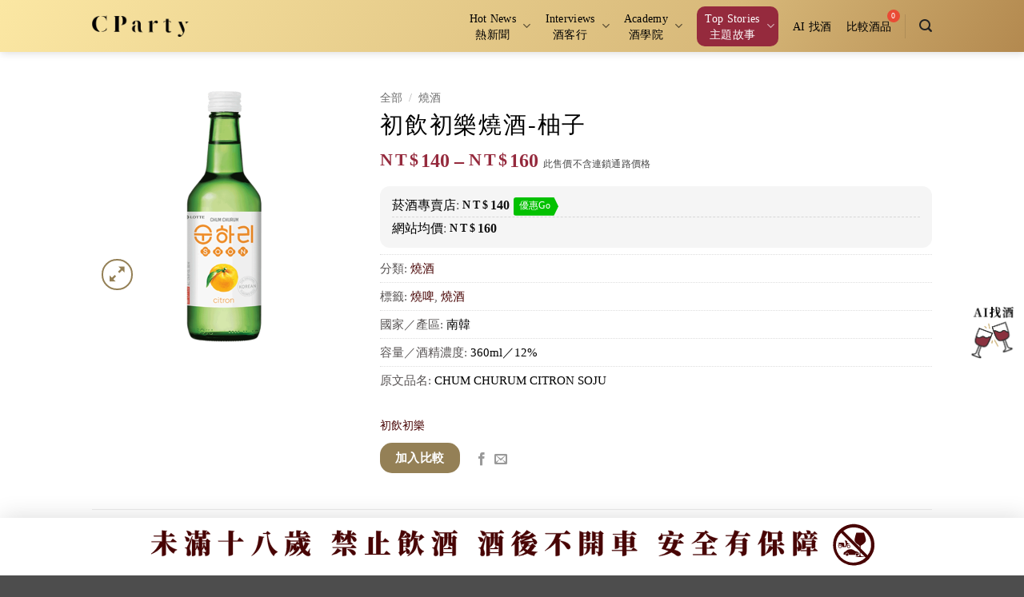

--- FILE ---
content_type: text/html; charset=UTF-8
request_url: https://cparty.com.tw/product/%E5%88%9D%E9%A3%B2%E5%88%9D%E6%A8%82%E7%87%92%E9%85%92-%E6%9F%9A%E5%AD%90
body_size: 31699
content:
<!DOCTYPE html>
<html lang="zh-TW" prefix="og: https://ogp.me/ns#" class="loading-site no-js">
<head>
<meta charset="UTF-8" />
<link rel="profile" href="https://gmpg.org/xfn/11" />
<link rel="pingback" href="https://cparty.com.tw/xmlrpc.php" />
<!-- <script async src="https://securepubads.g.doubleclick.net/tag/js/gpt.js"></script> -->
<script>
if (typeof googletag === 'undefined') {
var gptScript = document.createElement('script');
gptScript.async = true;
gptScript.src = 'https://securepubads.g.doubleclick.net/tag/js/gpt.js';
document.head.appendChild(gptScript);
} 
</script>
<script>(function(html){html.className = html.className.replace(/\bno-js\b/,'js')})(document.documentElement);</script>
<meta name="viewport" content="width=device-width, initial-scale=1" />
<!-- Search Engine Optimization by Rank Math PRO - https://rankmath.com/ -->
<title>初飲初樂燒酒-柚子 - CParty</title>
<meta name="robots" content="index, follow, max-snippet:-1, max-video-preview:-1, max-image-preview:large"/>
<link rel="canonical" href="https://cparty.com.tw/product/%e5%88%9d%e9%a3%b2%e5%88%9d%e6%a8%82%e7%87%92%e9%85%92-%e6%9f%9a%e5%ad%90" />
<meta property="og:locale" content="zh_TW" />
<meta property="og:type" content="product" />
<meta property="og:title" content="初飲初樂燒酒-柚子 - CParty" />
<meta property="og:url" content="https://cparty.com.tw/product/%e5%88%9d%e9%a3%b2%e5%88%9d%e6%a8%82%e7%87%92%e9%85%92-%e6%9f%9a%e5%ad%90" />
<meta property="og:site_name" content="CParty" />
<meta property="og:updated_time" content="2024-01-24T17:12:59+08:00" />
<meta property="og:image" content="https://cparty.com.tw/wp-content/uploads/2023/12/1701396467.6496.png" />
<meta property="og:image:secure_url" content="https://cparty.com.tw/wp-content/uploads/2023/12/1701396467.6496.png" />
<meta property="og:image:width" content="1024" />
<meta property="og:image:height" content="1024" />
<meta property="og:image:alt" content="初飲初樂燒酒-柚子" />
<meta property="og:image:type" content="image/png" />
<meta property="product:availability" content="instock" />
<meta name="twitter:card" content="summary_large_image" />
<meta name="twitter:title" content="初飲初樂燒酒-柚子 - CParty" />
<meta name="twitter:image" content="https://cparty.com.tw/wp-content/uploads/2023/12/1701396467.6496.png" />
<meta name="twitter:label1" content="Price" />
<meta name="twitter:data1" content="&#078;&#084;&#036;140 - &#078;&#084;&#036;160" />
<meta name="twitter:label2" content="Availability" />
<meta name="twitter:data2" content="In stock" />
<script type="application/ld+json" class="rank-math-schema-pro">{"@context":"https://schema.org","@graph":[{"@type":"Organization","@id":"https://cparty.com.tw/#organization","name":"CParty","url":"https://cparty.com.tw","sameAs":["https://www.facebook.com/CParty.SeeLifeasParty/","https://www.instagram.com/letscparty/"],"logo":{"@type":"ImageObject","@id":"https://cparty.com.tw/#logo","url":"https://cparty.com.tw/wp-content/uploads/2021/12/1638871815.4984.jpg","contentUrl":"https://cparty.com.tw/wp-content/uploads/2021/12/1638871815.4984.jpg","caption":"CParty","inLanguage":"zh-TW","width":"1200","height":"630"}},{"@type":"WebSite","@id":"https://cparty.com.tw/#website","url":"https://cparty.com.tw","name":"CParty","alternateName":"CParty","publisher":{"@id":"https://cparty.com.tw/#organization"},"inLanguage":"zh-TW"},{"@type":"ImageObject","@id":"https://cparty.com.tw/wp-content/uploads/2023/12/1701396467.6496.png","url":"https://cparty.com.tw/wp-content/uploads/2023/12/1701396467.6496.png","width":"1024","height":"1024","inLanguage":"zh-TW"},{"@type":"BreadcrumbList","@id":"https://cparty.com.tw/product/%e5%88%9d%e9%a3%b2%e5%88%9d%e6%a8%82%e7%87%92%e9%85%92-%e6%9f%9a%e5%ad%90#breadcrumb","itemListElement":[{"@type":"ListItem","position":"1","item":{"@id":"https://cparty.com.tw","name":"\u9996\u9801"}},{"@type":"ListItem","position":"2","item":{"@id":"https://cparty.com.tw/product-category/all/soju","name":"\u71d2\u9152"}},{"@type":"ListItem","position":"3","item":{"@id":"https://cparty.com.tw/product/%e5%88%9d%e9%a3%b2%e5%88%9d%e6%a8%82%e7%87%92%e9%85%92-%e6%9f%9a%e5%ad%90","name":"\u521d\u98f2\u521d\u6a02\u71d2\u9152-\u67da\u5b50"}}]},{"@type":"WebPage","@id":"https://cparty.com.tw/product/%e5%88%9d%e9%a3%b2%e5%88%9d%e6%a8%82%e7%87%92%e9%85%92-%e6%9f%9a%e5%ad%90#webpage","url":"https://cparty.com.tw/product/%e5%88%9d%e9%a3%b2%e5%88%9d%e6%a8%82%e7%87%92%e9%85%92-%e6%9f%9a%e5%ad%90","name":"\u521d\u98f2\u521d\u6a02\u71d2\u9152-\u67da\u5b50 - CParty","datePublished":"2023-12-01T09:46:01+08:00","dateModified":"2024-01-24T17:12:59+08:00","isPartOf":{"@id":"https://cparty.com.tw/#website"},"primaryImageOfPage":{"@id":"https://cparty.com.tw/wp-content/uploads/2023/12/1701396467.6496.png"},"inLanguage":"zh-TW","breadcrumb":{"@id":"https://cparty.com.tw/product/%e5%88%9d%e9%a3%b2%e5%88%9d%e6%a8%82%e7%87%92%e9%85%92-%e6%9f%9a%e5%ad%90#breadcrumb"}},{"@type":"ProductGroup","name":"\u521d\u98f2\u521d\u6a02\u71d2\u9152-\u67da\u5b50 - CParty","category":"\u5168\u90e8 &gt; \u71d2\u9152","mainEntityOfPage":{"@id":"https://cparty.com.tw/product/%e5%88%9d%e9%a3%b2%e5%88%9d%e6%a8%82%e7%87%92%e9%85%92-%e6%9f%9a%e5%ad%90#webpage"},"image":{"@id":"https://cparty.com.tw/wp-content/uploads/2023/12/1701396467.6496.png"},"url":"https://cparty.com.tw/product/%e5%88%9d%e9%a3%b2%e5%88%9d%e6%a8%82%e7%87%92%e9%85%92-%e6%9f%9a%e5%ad%90","productGroupID":"74087","hasVariant":[{"@type":"Product","sku":"G0055","name":"\u521d\u98f2\u521d\u6a02\u71d2\u9152-\u67da\u5b50 - \u83f8\u9152\u5c08\u8ce3\u5e97","description":"\u512a\u60e0Go","image":"https://cparty.com.tw/wp-content/uploads/2023/12/1701396467.6496.png","offers":{"@type":"Offer","description":"\u512a\u60e0Go","price":"140","priceCurrency":"TWD","availability":"https://schema.org/InStock","itemCondition":"NewCondition","priceValidUntil":"2026-12-31","url":"https://cparty.com.tw/product/%e5%88%9d%e9%a3%b2%e5%88%9d%e6%a8%82%e7%87%92%e9%85%92-%e6%9f%9a%e5%ad%90?attribute_%25e5%25b8%2582%25e5%2583%25b9=%E8%8F%B8%E9%85%92%E5%B0%88%E8%B3%A3%E5%BA%97"}},{"@type":"Product","name":"\u521d\u98f2\u521d\u6a02\u71d2\u9152-\u67da\u5b50 - \u6703\u54e1\u50f9","image":"https://cparty.com.tw/wp-content/uploads/2023/12/1701396467.6496.png","offers":{"@type":"Offer","price":"150","priceCurrency":"TWD","availability":"https://schema.org/InStock","itemCondition":"NewCondition","priceValidUntil":"2026-12-31","url":"https://cparty.com.tw/product/%e5%88%9d%e9%a3%b2%e5%88%9d%e6%a8%82%e7%87%92%e9%85%92-%e6%9f%9a%e5%ad%90?attribute_%25e5%25b8%2582%25e5%2583%25b9=%E6%9C%83%E5%93%A1%E5%83%B9"}},{"@type":"Product","name":"\u521d\u98f2\u521d\u6a02\u71d2\u9152-\u67da\u5b50 - \u7db2\u7ad9\u5747\u50f9","image":"https://cparty.com.tw/wp-content/uploads/2023/12/1701396467.6496.png","offers":{"@type":"Offer","price":"160","priceCurrency":"TWD","availability":"https://schema.org/InStock","itemCondition":"NewCondition","priceValidUntil":"2026-12-31","url":"https://cparty.com.tw/product/%e5%88%9d%e9%a3%b2%e5%88%9d%e6%a8%82%e7%87%92%e9%85%92-%e6%9f%9a%e5%ad%90?attribute_%25e5%25b8%2582%25e5%2583%25b9=%E7%B6%B2%E7%AB%99%E5%9D%87%E5%83%B9"}}],"@id":"https://cparty.com.tw/product/%e5%88%9d%e9%a3%b2%e5%88%9d%e6%a8%82%e7%87%92%e9%85%92-%e6%9f%9a%e5%ad%90#richSnippet"}]}</script>
<!-- /Rank Math WordPress SEO plugin -->
<link rel='dns-prefetch' href='//www.googletagmanager.com' />
<link rel='dns-prefetch' href='//fonts.googleapis.com' />
<link href='https://fonts.gstatic.com' crossorigin rel='preconnect' />
<link rel='prefetch' href='https://cparty.com.tw/wp-content/themes/flatsome/assets/js/flatsome.js?ver=e2eddd6c228105dac048' />
<link rel='prefetch' href='https://cparty.com.tw/wp-content/themes/flatsome/assets/js/chunk.slider.js?ver=3.20.3' />
<link rel='prefetch' href='https://cparty.com.tw/wp-content/themes/flatsome/assets/js/chunk.popups.js?ver=3.20.3' />
<link rel='prefetch' href='https://cparty.com.tw/wp-content/themes/flatsome/assets/js/chunk.tooltips.js?ver=3.20.3' />
<link rel='prefetch' href='https://cparty.com.tw/wp-content/themes/flatsome/assets/js/woocommerce.js?ver=1c9be63d628ff7c3ff4c' />
<link rel="alternate" title="oEmbed (JSON)" type="application/json+oembed" href="https://cparty.com.tw/wp-json/oembed/1.0/embed?url=https%3A%2F%2Fcparty.com.tw%2Fproduct%2F%25e5%2588%259d%25e9%25a3%25b2%25e5%2588%259d%25e6%25a8%2582%25e7%2587%2592%25e9%2585%2592-%25e6%259f%259a%25e5%25ad%2590" />
<link rel="alternate" title="oEmbed (XML)" type="text/xml+oembed" href="https://cparty.com.tw/wp-json/oembed/1.0/embed?url=https%3A%2F%2Fcparty.com.tw%2Fproduct%2F%25e5%2588%259d%25e9%25a3%25b2%25e5%2588%259d%25e6%25a8%2582%25e7%2587%2592%25e9%2585%2592-%25e6%259f%259a%25e5%25ad%2590&#038;format=xml" />
<!-- cparty.com.tw is managing ads with Advanced Ads 2.0.14 – https://wpadvancedads.com/ --><script data-wpfc-render="false" id="cpart-ready">
window.advanced_ads_ready=function(e,a){a=a||"complete";var d=function(e){return"interactive"===a?"loading"!==e:"complete"===e};d(document.readyState)?e():document.addEventListener("readystatechange",(function(a){d(a.target.readyState)&&e()}),{once:"interactive"===a})},window.advanced_ads_ready_queue=window.advanced_ads_ready_queue||[];		</script>
<style id='wp-img-auto-sizes-contain-inline-css' type='text/css'>
img:is([sizes=auto i],[sizes^="auto," i]){contain-intrinsic-size:3000px 1500px}
/*# sourceURL=wp-img-auto-sizes-contain-inline-css */
</style>
<link rel='stylesheet' id='papvfwc-css-css' href='//cparty.com.tw/wp-content/cache/wpfc-minified/7j36b5xh/dtsgr.css' type='text/css' media='all' />
<style id='wp-block-library-inline-css' type='text/css'>
:root{--wp-block-synced-color:#7a00df;--wp-block-synced-color--rgb:122,0,223;--wp-bound-block-color:var(--wp-block-synced-color);--wp-editor-canvas-background:#ddd;--wp-admin-theme-color:#007cba;--wp-admin-theme-color--rgb:0,124,186;--wp-admin-theme-color-darker-10:#006ba1;--wp-admin-theme-color-darker-10--rgb:0,107,160.5;--wp-admin-theme-color-darker-20:#005a87;--wp-admin-theme-color-darker-20--rgb:0,90,135;--wp-admin-border-width-focus:2px}@media (min-resolution:192dpi){:root{--wp-admin-border-width-focus:1.5px}}.wp-element-button{cursor:pointer}:root .has-very-light-gray-background-color{background-color:#eee}:root .has-very-dark-gray-background-color{background-color:#313131}:root .has-very-light-gray-color{color:#eee}:root .has-very-dark-gray-color{color:#313131}:root .has-vivid-green-cyan-to-vivid-cyan-blue-gradient-background{background:linear-gradient(135deg,#00d084,#0693e3)}:root .has-purple-crush-gradient-background{background:linear-gradient(135deg,#34e2e4,#4721fb 50%,#ab1dfe)}:root .has-hazy-dawn-gradient-background{background:linear-gradient(135deg,#faaca8,#dad0ec)}:root .has-subdued-olive-gradient-background{background:linear-gradient(135deg,#fafae1,#67a671)}:root .has-atomic-cream-gradient-background{background:linear-gradient(135deg,#fdd79a,#004a59)}:root .has-nightshade-gradient-background{background:linear-gradient(135deg,#330968,#31cdcf)}:root .has-midnight-gradient-background{background:linear-gradient(135deg,#020381,#2874fc)}:root{--wp--preset--font-size--normal:16px;--wp--preset--font-size--huge:42px}.has-regular-font-size{font-size:1em}.has-larger-font-size{font-size:2.625em}.has-normal-font-size{font-size:var(--wp--preset--font-size--normal)}.has-huge-font-size{font-size:var(--wp--preset--font-size--huge)}.has-text-align-center{text-align:center}.has-text-align-left{text-align:left}.has-text-align-right{text-align:right}.has-fit-text{white-space:nowrap!important}#end-resizable-editor-section{display:none}.aligncenter{clear:both}.items-justified-left{justify-content:flex-start}.items-justified-center{justify-content:center}.items-justified-right{justify-content:flex-end}.items-justified-space-between{justify-content:space-between}.screen-reader-text{border:0;clip-path:inset(50%);height:1px;margin:-1px;overflow:hidden;padding:0;position:absolute;width:1px;word-wrap:normal!important}.screen-reader-text:focus{background-color:#ddd;clip-path:none;color:#444;display:block;font-size:1em;height:auto;left:5px;line-height:normal;padding:15px 23px 14px;text-decoration:none;top:5px;width:auto;z-index:100000}html :where(.has-border-color){border-style:solid}html :where([style*=border-top-color]){border-top-style:solid}html :where([style*=border-right-color]){border-right-style:solid}html :where([style*=border-bottom-color]){border-bottom-style:solid}html :where([style*=border-left-color]){border-left-style:solid}html :where([style*=border-width]){border-style:solid}html :where([style*=border-top-width]){border-top-style:solid}html :where([style*=border-right-width]){border-right-style:solid}html :where([style*=border-bottom-width]){border-bottom-style:solid}html :where([style*=border-left-width]){border-left-style:solid}html :where(img[class*=wp-image-]){height:auto;max-width:100%}:where(figure){margin:0 0 1em}html :where(.is-position-sticky){--wp-admin--admin-bar--position-offset:var(--wp-admin--admin-bar--height,0px)}@media screen and (max-width:600px){html :where(.is-position-sticky){--wp-admin--admin-bar--position-offset:0px}}
/*# sourceURL=wp-block-library-inline-css */
</style><link rel='stylesheet' id='wc-blocks-style-css' href='//cparty.com.tw/wp-content/cache/wpfc-minified/6o02mttd/dtsgr.css' type='text/css' media='all' />
<style id='global-styles-inline-css' type='text/css'>
:root{--wp--preset--aspect-ratio--square: 1;--wp--preset--aspect-ratio--4-3: 4/3;--wp--preset--aspect-ratio--3-4: 3/4;--wp--preset--aspect-ratio--3-2: 3/2;--wp--preset--aspect-ratio--2-3: 2/3;--wp--preset--aspect-ratio--16-9: 16/9;--wp--preset--aspect-ratio--9-16: 9/16;--wp--preset--color--black: #000000;--wp--preset--color--cyan-bluish-gray: #abb8c3;--wp--preset--color--white: #ffffff;--wp--preset--color--pale-pink: #f78da7;--wp--preset--color--vivid-red: #cf2e2e;--wp--preset--color--luminous-vivid-orange: #ff6900;--wp--preset--color--luminous-vivid-amber: #fcb900;--wp--preset--color--light-green-cyan: #7bdcb5;--wp--preset--color--vivid-green-cyan: #00d084;--wp--preset--color--pale-cyan-blue: #8ed1fc;--wp--preset--color--vivid-cyan-blue: #0693e3;--wp--preset--color--vivid-purple: #9b51e0;--wp--preset--color--primary: #952a3d;--wp--preset--color--secondary: #948056;--wp--preset--color--success: #f6efdf;--wp--preset--color--alert: #a0a0a0;--wp--preset--gradient--vivid-cyan-blue-to-vivid-purple: linear-gradient(135deg,rgb(6,147,227) 0%,rgb(155,81,224) 100%);--wp--preset--gradient--light-green-cyan-to-vivid-green-cyan: linear-gradient(135deg,rgb(122,220,180) 0%,rgb(0,208,130) 100%);--wp--preset--gradient--luminous-vivid-amber-to-luminous-vivid-orange: linear-gradient(135deg,rgb(252,185,0) 0%,rgb(255,105,0) 100%);--wp--preset--gradient--luminous-vivid-orange-to-vivid-red: linear-gradient(135deg,rgb(255,105,0) 0%,rgb(207,46,46) 100%);--wp--preset--gradient--very-light-gray-to-cyan-bluish-gray: linear-gradient(135deg,rgb(238,238,238) 0%,rgb(169,184,195) 100%);--wp--preset--gradient--cool-to-warm-spectrum: linear-gradient(135deg,rgb(74,234,220) 0%,rgb(151,120,209) 20%,rgb(207,42,186) 40%,rgb(238,44,130) 60%,rgb(251,105,98) 80%,rgb(254,248,76) 100%);--wp--preset--gradient--blush-light-purple: linear-gradient(135deg,rgb(255,206,236) 0%,rgb(152,150,240) 100%);--wp--preset--gradient--blush-bordeaux: linear-gradient(135deg,rgb(254,205,165) 0%,rgb(254,45,45) 50%,rgb(107,0,62) 100%);--wp--preset--gradient--luminous-dusk: linear-gradient(135deg,rgb(255,203,112) 0%,rgb(199,81,192) 50%,rgb(65,88,208) 100%);--wp--preset--gradient--pale-ocean: linear-gradient(135deg,rgb(255,245,203) 0%,rgb(182,227,212) 50%,rgb(51,167,181) 100%);--wp--preset--gradient--electric-grass: linear-gradient(135deg,rgb(202,248,128) 0%,rgb(113,206,126) 100%);--wp--preset--gradient--midnight: linear-gradient(135deg,rgb(2,3,129) 0%,rgb(40,116,252) 100%);--wp--preset--font-size--small: 13px;--wp--preset--font-size--medium: 20px;--wp--preset--font-size--large: 36px;--wp--preset--font-size--x-large: 42px;--wp--preset--spacing--20: 0.44rem;--wp--preset--spacing--30: 0.67rem;--wp--preset--spacing--40: 1rem;--wp--preset--spacing--50: 1.5rem;--wp--preset--spacing--60: 2.25rem;--wp--preset--spacing--70: 3.38rem;--wp--preset--spacing--80: 5.06rem;--wp--preset--shadow--natural: 6px 6px 9px rgba(0, 0, 0, 0.2);--wp--preset--shadow--deep: 12px 12px 50px rgba(0, 0, 0, 0.4);--wp--preset--shadow--sharp: 6px 6px 0px rgba(0, 0, 0, 0.2);--wp--preset--shadow--outlined: 6px 6px 0px -3px rgb(255, 255, 255), 6px 6px rgb(0, 0, 0);--wp--preset--shadow--crisp: 6px 6px 0px rgb(0, 0, 0);}:where(body) { margin: 0; }.wp-site-blocks > .alignleft { float: left; margin-right: 2em; }.wp-site-blocks > .alignright { float: right; margin-left: 2em; }.wp-site-blocks > .aligncenter { justify-content: center; margin-left: auto; margin-right: auto; }:where(.is-layout-flex){gap: 0.5em;}:where(.is-layout-grid){gap: 0.5em;}.is-layout-flow > .alignleft{float: left;margin-inline-start: 0;margin-inline-end: 2em;}.is-layout-flow > .alignright{float: right;margin-inline-start: 2em;margin-inline-end: 0;}.is-layout-flow > .aligncenter{margin-left: auto !important;margin-right: auto !important;}.is-layout-constrained > .alignleft{float: left;margin-inline-start: 0;margin-inline-end: 2em;}.is-layout-constrained > .alignright{float: right;margin-inline-start: 2em;margin-inline-end: 0;}.is-layout-constrained > .aligncenter{margin-left: auto !important;margin-right: auto !important;}.is-layout-constrained > :where(:not(.alignleft):not(.alignright):not(.alignfull)){margin-left: auto !important;margin-right: auto !important;}body .is-layout-flex{display: flex;}.is-layout-flex{flex-wrap: wrap;align-items: center;}.is-layout-flex > :is(*, div){margin: 0;}body .is-layout-grid{display: grid;}.is-layout-grid > :is(*, div){margin: 0;}body{padding-top: 0px;padding-right: 0px;padding-bottom: 0px;padding-left: 0px;}a:where(:not(.wp-element-button)){text-decoration: none;}:root :where(.wp-element-button, .wp-block-button__link){background-color: #32373c;border-width: 0;color: #fff;font-family: inherit;font-size: inherit;font-style: inherit;font-weight: inherit;letter-spacing: inherit;line-height: inherit;padding-top: calc(0.667em + 2px);padding-right: calc(1.333em + 2px);padding-bottom: calc(0.667em + 2px);padding-left: calc(1.333em + 2px);text-decoration: none;text-transform: inherit;}.has-black-color{color: var(--wp--preset--color--black) !important;}.has-cyan-bluish-gray-color{color: var(--wp--preset--color--cyan-bluish-gray) !important;}.has-white-color{color: var(--wp--preset--color--white) !important;}.has-pale-pink-color{color: var(--wp--preset--color--pale-pink) !important;}.has-vivid-red-color{color: var(--wp--preset--color--vivid-red) !important;}.has-luminous-vivid-orange-color{color: var(--wp--preset--color--luminous-vivid-orange) !important;}.has-luminous-vivid-amber-color{color: var(--wp--preset--color--luminous-vivid-amber) !important;}.has-light-green-cyan-color{color: var(--wp--preset--color--light-green-cyan) !important;}.has-vivid-green-cyan-color{color: var(--wp--preset--color--vivid-green-cyan) !important;}.has-pale-cyan-blue-color{color: var(--wp--preset--color--pale-cyan-blue) !important;}.has-vivid-cyan-blue-color{color: var(--wp--preset--color--vivid-cyan-blue) !important;}.has-vivid-purple-color{color: var(--wp--preset--color--vivid-purple) !important;}.has-primary-color{color: var(--wp--preset--color--primary) !important;}.has-secondary-color{color: var(--wp--preset--color--secondary) !important;}.has-success-color{color: var(--wp--preset--color--success) !important;}.has-alert-color{color: var(--wp--preset--color--alert) !important;}.has-black-background-color{background-color: var(--wp--preset--color--black) !important;}.has-cyan-bluish-gray-background-color{background-color: var(--wp--preset--color--cyan-bluish-gray) !important;}.has-white-background-color{background-color: var(--wp--preset--color--white) !important;}.has-pale-pink-background-color{background-color: var(--wp--preset--color--pale-pink) !important;}.has-vivid-red-background-color{background-color: var(--wp--preset--color--vivid-red) !important;}.has-luminous-vivid-orange-background-color{background-color: var(--wp--preset--color--luminous-vivid-orange) !important;}.has-luminous-vivid-amber-background-color{background-color: var(--wp--preset--color--luminous-vivid-amber) !important;}.has-light-green-cyan-background-color{background-color: var(--wp--preset--color--light-green-cyan) !important;}.has-vivid-green-cyan-background-color{background-color: var(--wp--preset--color--vivid-green-cyan) !important;}.has-pale-cyan-blue-background-color{background-color: var(--wp--preset--color--pale-cyan-blue) !important;}.has-vivid-cyan-blue-background-color{background-color: var(--wp--preset--color--vivid-cyan-blue) !important;}.has-vivid-purple-background-color{background-color: var(--wp--preset--color--vivid-purple) !important;}.has-primary-background-color{background-color: var(--wp--preset--color--primary) !important;}.has-secondary-background-color{background-color: var(--wp--preset--color--secondary) !important;}.has-success-background-color{background-color: var(--wp--preset--color--success) !important;}.has-alert-background-color{background-color: var(--wp--preset--color--alert) !important;}.has-black-border-color{border-color: var(--wp--preset--color--black) !important;}.has-cyan-bluish-gray-border-color{border-color: var(--wp--preset--color--cyan-bluish-gray) !important;}.has-white-border-color{border-color: var(--wp--preset--color--white) !important;}.has-pale-pink-border-color{border-color: var(--wp--preset--color--pale-pink) !important;}.has-vivid-red-border-color{border-color: var(--wp--preset--color--vivid-red) !important;}.has-luminous-vivid-orange-border-color{border-color: var(--wp--preset--color--luminous-vivid-orange) !important;}.has-luminous-vivid-amber-border-color{border-color: var(--wp--preset--color--luminous-vivid-amber) !important;}.has-light-green-cyan-border-color{border-color: var(--wp--preset--color--light-green-cyan) !important;}.has-vivid-green-cyan-border-color{border-color: var(--wp--preset--color--vivid-green-cyan) !important;}.has-pale-cyan-blue-border-color{border-color: var(--wp--preset--color--pale-cyan-blue) !important;}.has-vivid-cyan-blue-border-color{border-color: var(--wp--preset--color--vivid-cyan-blue) !important;}.has-vivid-purple-border-color{border-color: var(--wp--preset--color--vivid-purple) !important;}.has-primary-border-color{border-color: var(--wp--preset--color--primary) !important;}.has-secondary-border-color{border-color: var(--wp--preset--color--secondary) !important;}.has-success-border-color{border-color: var(--wp--preset--color--success) !important;}.has-alert-border-color{border-color: var(--wp--preset--color--alert) !important;}.has-vivid-cyan-blue-to-vivid-purple-gradient-background{background: var(--wp--preset--gradient--vivid-cyan-blue-to-vivid-purple) !important;}.has-light-green-cyan-to-vivid-green-cyan-gradient-background{background: var(--wp--preset--gradient--light-green-cyan-to-vivid-green-cyan) !important;}.has-luminous-vivid-amber-to-luminous-vivid-orange-gradient-background{background: var(--wp--preset--gradient--luminous-vivid-amber-to-luminous-vivid-orange) !important;}.has-luminous-vivid-orange-to-vivid-red-gradient-background{background: var(--wp--preset--gradient--luminous-vivid-orange-to-vivid-red) !important;}.has-very-light-gray-to-cyan-bluish-gray-gradient-background{background: var(--wp--preset--gradient--very-light-gray-to-cyan-bluish-gray) !important;}.has-cool-to-warm-spectrum-gradient-background{background: var(--wp--preset--gradient--cool-to-warm-spectrum) !important;}.has-blush-light-purple-gradient-background{background: var(--wp--preset--gradient--blush-light-purple) !important;}.has-blush-bordeaux-gradient-background{background: var(--wp--preset--gradient--blush-bordeaux) !important;}.has-luminous-dusk-gradient-background{background: var(--wp--preset--gradient--luminous-dusk) !important;}.has-pale-ocean-gradient-background{background: var(--wp--preset--gradient--pale-ocean) !important;}.has-electric-grass-gradient-background{background: var(--wp--preset--gradient--electric-grass) !important;}.has-midnight-gradient-background{background: var(--wp--preset--gradient--midnight) !important;}.has-small-font-size{font-size: var(--wp--preset--font-size--small) !important;}.has-medium-font-size{font-size: var(--wp--preset--font-size--medium) !important;}.has-large-font-size{font-size: var(--wp--preset--font-size--large) !important;}.has-x-large-font-size{font-size: var(--wp--preset--font-size--x-large) !important;}
/*# sourceURL=global-styles-inline-css */
</style>
<link rel='stylesheet' id='contact-form-7-css' href='//cparty.com.tw/wp-content/cache/wpfc-minified/g3vqr1gs/dtsgr.css' type='text/css' media='all' />
<link rel='stylesheet' id='widgetopts-styles-css' href='//cparty.com.tw/wp-content/cache/wpfc-minified/8i1kf0cl/dtsgr.css' type='text/css' media='all' />
<link rel='stylesheet' id='photoswipe-css' href='//cparty.com.tw/wp-content/cache/wpfc-minified/ewsq0si/dtty3.css' type='text/css' media='all' />
<link rel='stylesheet' id='photoswipe-default-skin-css' href='//cparty.com.tw/wp-content/cache/wpfc-minified/m0caup3h/dtty3.css' type='text/css' media='all' />
<style id='woocommerce-inline-inline-css' type='text/css'>
.woocommerce form .form-row .required { visibility: visible; }
/*# sourceURL=woocommerce-inline-inline-css */
</style>
<link rel='stylesheet' id='hint-css' href='//cparty.com.tw/wp-content/cache/wpfc-minified/6o6l2bf7/dtsgr.css' type='text/css' media='all' />
<link rel='stylesheet' id='perfect-scrollbar-css' href='//cparty.com.tw/wp-content/cache/wpfc-minified/m7yduo8c/dtsgr.css' type='text/css' media='all' />
<link rel='stylesheet' id='perfect-scrollbar-wpc-css' href='//cparty.com.tw/wp-content/cache/wpfc-minified/f1nx94vb/dtsgr.css' type='text/css' media='all' />
<link rel='stylesheet' id='notiny-css' href='//cparty.com.tw/wp-content/cache/wpfc-minified/8bba7i19/dtsgr.css' type='text/css' media='all' />
<link rel='stylesheet' id='woosc-frontend-css' href='//cparty.com.tw/wp-content/cache/wpfc-minified/k1mr8isk/dtsgr.css' type='text/css' media='all' />
<link rel='stylesheet' id='brands-styles-css' href='//cparty.com.tw/wp-content/cache/wpfc-minified/f5w4v1mt/dtsgr.css' type='text/css' media='all' />
<link rel='stylesheet' id='pwb-styles-frontend-css' href='//cparty.com.tw/wp-content/cache/wpfc-minified/8hxl49bz/dtsgr.css' type='text/css' media='all' />
<link rel='stylesheet' id='flatsome-main-css' href='//cparty.com.tw/wp-content/cache/wpfc-minified/eurfvicd/dtsgr.css' type='text/css' media='all' />
<style id='flatsome-main-inline-css' type='text/css'>
@font-face {
font-family: "fl-icons";
font-display: block;
src: url(https://cparty.com.tw/wp-content/themes/flatsome/assets/css/icons/fl-icons.eot?v=3.20.3);
src:
url(https://cparty.com.tw/wp-content/themes/flatsome/assets/css/icons/fl-icons.eot#iefix?v=3.20.3) format("embedded-opentype"),
url(https://cparty.com.tw/wp-content/themes/flatsome/assets/css/icons/fl-icons.woff2?v=3.20.3) format("woff2"),
url(https://cparty.com.tw/wp-content/themes/flatsome/assets/css/icons/fl-icons.ttf?v=3.20.3) format("truetype"),
url(https://cparty.com.tw/wp-content/themes/flatsome/assets/css/icons/fl-icons.woff?v=3.20.3) format("woff"),
url(https://cparty.com.tw/wp-content/themes/flatsome/assets/css/icons/fl-icons.svg?v=3.20.3#fl-icons) format("svg");
}
/*# sourceURL=flatsome-main-inline-css */
</style>
<link rel='stylesheet' id='flatsome-shop-css' href='//cparty.com.tw/wp-content/cache/wpfc-minified/eh50w3cf/dtsgr.css' type='text/css' media='all' />
<link rel='stylesheet' id='flatsome-style-css' href='//cparty.com.tw/wp-content/cache/wpfc-minified/e76kvvfp/dtsgr.css' type='text/css' media='all' />
<link rel='stylesheet' id='flatsome-googlefonts-css' href='//fonts.googleapis.com/css?family=Noto+Sans+TC%3Aregular%2C500%2Cregular%2Cregular%2Cregular&#038;display=auto&#038;ver=3.9' type='text/css' media='all' />
<link rel='stylesheet' id='parent-style-css' href='//cparty.com.tw/wp-content/themes/flatsome/style.css?ver=6.9' type='text/css' media='all' />
<link rel='stylesheet' id='child-style-css' href='//cparty.com.tw/wp-content/cache/wpfc-minified/e76kvvfp/dtsgr.css' type='text/css' media='all' />
<script type="text/javascript" src="https://cparty.com.tw/wp-content/plugins/posts-and-products-views/assets/js/custom.js?ver=1.4" id="papvfwc-custom-js-js"></script>
<script type="text/javascript" src="https://cparty.com.tw/wp-content/plugins/woocommerce/assets/js/photoswipe/photoswipe.min.js?ver=4.1.1-wc.10.3.6" id="wc-photoswipe-js" defer="defer" data-wp-strategy="defer"></script>
<script type="text/javascript" src="https://cparty.com.tw/wp-content/plugins/woocommerce/assets/js/photoswipe/photoswipe-ui-default.min.js?ver=4.1.1-wc.10.3.6" id="wc-photoswipe-ui-default-js" defer="defer" data-wp-strategy="defer"></script>
<script type="text/javascript" src="https://cparty.com.tw/wp-includes/js/jquery/jquery.min.js?ver=3.7.1" id="jquery-core-js"></script>
<script type="text/javascript" src="https://cparty.com.tw/wp-includes/js/jquery/jquery-migrate.min.js?ver=3.4.1" id="jquery-migrate-js"></script>
<script type="text/javascript" id="wc-single-product-js-extra">
/* <![CDATA[ */
var wc_single_product_params = {"i18n_required_rating_text":"\u8acb\u9078\u64c7\u8a55\u5206","i18n_rating_options":["1 \u661f (\u5171 5 \u661f)","2 \u661f (\u5171 5 \u661f)","3 \u661f (\u5171 5 \u661f)","4 \u661f (\u5171 5 \u661f)","5 \u661f (\u5171 5 \u661f)"],"i18n_product_gallery_trigger_text":"\u6aa2\u8996\u5168\u87a2\u5e55\u5716\u5eab","review_rating_required":"yes","flexslider":{"rtl":false,"animation":"slide","smoothHeight":true,"directionNav":false,"controlNav":"thumbnails","slideshow":false,"animationSpeed":500,"animationLoop":false,"allowOneSlide":false},"zoom_enabled":"","zoom_options":[],"photoswipe_enabled":"1","photoswipe_options":{"shareEl":false,"closeOnScroll":false,"history":false,"hideAnimationDuration":0,"showAnimationDuration":0},"flexslider_enabled":""};
//# sourceURL=wc-single-product-js-extra
/* ]]> */
</script>
<script type="text/javascript" src="https://cparty.com.tw/wp-content/plugins/woocommerce/assets/js/frontend/single-product.min.js?ver=10.3.6" id="wc-single-product-js" defer="defer" data-wp-strategy="defer"></script>
<script type="text/javascript" src="https://cparty.com.tw/wp-content/plugins/woocommerce/assets/js/jquery-blockui/jquery.blockUI.min.js?ver=2.7.0-wc.10.3.6" id="wc-jquery-blockui-js" data-wp-strategy="defer"></script>
<script type="text/javascript" src="https://cparty.com.tw/wp-content/plugins/woocommerce/assets/js/js-cookie/js.cookie.min.js?ver=2.1.4-wc.10.3.6" id="wc-js-cookie-js" data-wp-strategy="defer"></script>
<script type="text/javascript" id="aal_statsjs-js-extra">
/* <![CDATA[ */
var aal_stats_ajax = {"ajaxstatsurl":"https://cparty.com.tw/wp-admin/admin-ajax.php","security":"fc99a1fbf1","postid":"74087"};
//# sourceURL=aal_statsjs-js-extra
/* ]]> */
</script>
<script type="text/javascript" src="https://cparty.com.tw/wp-content/plugins/wp-auto-affiliate-links/js/aalstats.js?ver=6.9" id="aal_statsjs-js"></script>
<!-- Google tag (gtag.js) snippet added by Site Kit -->
<!-- Google Analytics snippet added by Site Kit -->
<script type="text/javascript" src="https://www.googletagmanager.com/gtag/js?id=G-WGNK9R2SQW" id="google_gtagjs-js" async></script>
<script type="text/javascript" id="google_gtagjs-js-after">
/* <![CDATA[ */
window.dataLayer = window.dataLayer || [];function gtag(){dataLayer.push(arguments);}
gtag("set","linker",{"domains":["cparty.com.tw"]});
gtag("js", new Date());
gtag("set", "developer_id.dZTNiMT", true);
gtag("config", "G-WGNK9R2SQW");
//# sourceURL=google_gtagjs-js-after
/* ]]> */
</script>
<link rel="https://api.w.org/" href="https://cparty.com.tw/wp-json/" /><link rel="alternate" title="JSON" type="application/json" href="https://cparty.com.tw/wp-json/wp/v2/product/74087" /><link rel='shortlink' href='https://cparty.com.tw/?p=74087' />
<meta name="generator" content="Site Kit by Google 1.167.0" />
<style>
/*側邊欄_內容目錄 */
#ezw_tco-2{
overflow-y: scroll;
max-height: 40vh;
}
#ezw_tco-2	.ez-toc-title{
color:#480404;
}
#ezw_tco-2 .ez-toc-title-container :before{
color:#480404;
}
.blog-featured-title+#main .post-sidebar{
padding:0px 20px 30px 20px;
}
/*固定footer_banner*/
#fixed_footer {
width:100%;
height:10%;
position: fixed;
bottom: 0px;left: 0px;
z-index:999;
background:rgb(255,255,255,1)  url(https://cparty.com.tw/wp-content/uploads/2022/01/1642667315.2528.svg) center center  / 80% 80% no-repeat;
background-size: contain;
box-shadow:2px 0px 30px rgb(0 0 0 / 15%);
}
#wrapper{
margin-bottom:25px;
}
@media only screen and (max-width:768px){
#fixed_footer {
height:5%;
}
#wrapper{
margin-bottom:5px;
}
}
</style>
<div id="fixed_footer"></div>
<!---<style>
/*右下角icon*/
.icon-img{position:fixed;bottom:60px;right:80px;z-index:99;width:50px}
@media (max-width:768px){.icon-img{display:none}}
.text-popup .icon-popup-text{visibility:hidden;background:rgba(255,255,255,.9);color:#480404;font-weight:bold;text-align:center;border:2px solid #480404;border-radius:6px;padding:5px;position:fixed;bottom:100px;right:80px;z-index:1}
.text-popup:hover
.icon-popup-text{visibility:visible} 
</style>
<a class="icon-popup" href="https://cparty.com.tw/about?utm_source=cparty_page&utm_medium=lower_icon_button&utm_campaign=2112" target="blank">
<div class="text-popup">
<img class="icon-img" src="https://cparty.com.tw/wp-content/uploads/2021/11/1637575696.1396.png" alt="關於CParty"><span class="icon-popup-text">關於CParty </span>
</div>
</a>--->
<script src="https://cdnjs.cloudflare.com/ajax/libs/sticky-kit/1.1.3/sticky-kit.min.js"></script>
<script defer src='https://ml.oxra.com.tw/ox/mkt/js/heho-mkt-global.js'></script>
<script defer src='https://ml.oxra.com.tw/ox/mkt/js/cparty-infinite-sdk.js'></script>
<script async src="https://pagead2.googlesyndication.com/pagead/js/adsbygoogle.js?client=ca-pub-5693807149055825" crossorigin="anonymous"></script>
<script type="text/javascript">
(function() {
var pa = document.createElement('script'); pa.type = 'text/javascript'; pa.charset = "utf-8"; pa.async = true;
pa.src = window.location.protocol + "//api.popin.cc/searchbox/cparty_tw.js";
var s = document.getElementsByTagName('script')[0]; s.parentNode.insertBefore(pa, s);
})(); 
</script>
<script>
//酒品比較表
window.addEventListener('load', function() {
// 獲取所有有class="td-placeholder"和class="th-placeholder"的<td>和<th>元素
var placeholderElements = document.querySelectorAll('td.td-placeholder, th.th-placeholder');
// 移除這些元素
placeholderElements.forEach(function(element) {
element.parentNode.removeChild(element);
});
});
</script>
<script>
//social-share-hide
const rules = [
'WebView',
'(iPhone|iPod|iPad)(?!.*Safari\/)',
'Android.*(wv)', 'Android', 'webOS', 'iPhone', 'iPad', 'iPod', 'BlackBerry', 'Windows Phone'
];
const regex = new RegExp(`(${rules.join('|')})`, 'ig');
let ua = navigator.userAgent || navigator.vendor || window.opera;
let HeaderCheckMobile = Boolean(ua.match(regex));
let style = document.createElement("style");
style.type = "text/css";
let css = "";
if (HeaderCheckMobile) {
css += '#share-buttons .share-facebook {display: none} ';
css += '#share-buttons .share-line {display: none} ';
css += '#share-buttons .share-tel {display: none} ';
css += '#share-buttons .share-copy {display: none} ';
} else {
css += '.share-native {display: none} ';
}
style.appendChild(document.createTextNode(css));
document.head.appendChild(style);
</script>
<noscript><style>.woocommerce-product-gallery{ opacity: 1 !important; }</style></noscript>
<script>
window.googletag = window.googletag || {cmd: []};
googletag.cmd.push(function() {
googletag.defineSlot('/22755035310/cparty_sticky_MB', [1, 1], 'div-gpt-ad-1748336269132-0').addService(googletag.pubads());
googletag.pubads().enableSingleRequest();
googletag.enableServices();
});
</script>
<script  async src="https://pagead2.googlesyndication.com/pagead/js/adsbygoogle.js?client=ca-pub-5693807149055825" crossorigin="anonymous"></script><link rel="icon" href="https://cparty.com.tw/wp-content/uploads/2021/11/1637916200.3848-32x32.png" sizes="32x32" />
<link rel="icon" href="https://cparty.com.tw/wp-content/uploads/2021/11/1637916200.3848-192x192.png" sizes="192x192" />
<link rel="apple-touch-icon" href="https://cparty.com.tw/wp-content/uploads/2021/11/1637916200.3848-180x180.png" />
<meta name="msapplication-TileImage" content="https://cparty.com.tw/wp-content/uploads/2021/11/1637916200.3848-270x270.png" />
<style id="custom-css" type="text/css">:root {--primary-color: #952a3d;--fs-color-primary: #952a3d;--fs-color-secondary: #948056;--fs-color-success: #f6efdf;--fs-color-alert: #a0a0a0;--fs-color-base: #585454;--fs-experimental-link-color: #480404;--fs-experimental-link-color-hover: #948056;}.tooltipster-base {--tooltip-color: #fff;--tooltip-bg-color: #000;}.off-canvas-right .mfp-content, .off-canvas-left .mfp-content {--drawer-width: 300px;}.off-canvas .mfp-content.off-canvas-cart {--drawer-width: 360px;}.flatsome-cookies {background-color: #f6efdf}.header-main{height: 65px}#logo img{max-height: 65px}#logo{width:121px;}.header-bottom{min-height: 48px}.header-top{min-height: 30px}.transparent .header-main{height: 61px}.transparent #logo img{max-height: 61px}.has-transparent + .page-title:first-of-type,.has-transparent + #main > .page-title,.has-transparent + #main > div > .page-title,.has-transparent + #main .page-header-wrapper:first-of-type .page-title{padding-top: 61px;}.header.show-on-scroll,.stuck .header-main{height:70px!important}.stuck #logo img{max-height: 70px!important}.search-form{ width: 100%;}.header-bg-color {background-color: #f6efdf}.header-bottom {background-color: #480404}.top-bar-nav > li > a{line-height: 16px }.header-main .nav > li > a{line-height: 22px }.stuck .header-main .nav > li > a{line-height: 50px }.header-bottom-nav > li > a{line-height: 16px }@media (max-width: 549px) {.header-main{height: 70px}#logo img{max-height: 70px}}.nav-dropdown-has-arrow li.has-dropdown:after{border-bottom-color: #2d2d2d;}.nav .nav-dropdown{background-color: #2d2d2d}.header-top{background-color:#fef7e0!important;}h1,h2,h3,h4,h5,h6,.heading-font{color: #000000;}body{font-size: 100%;}@media screen and (max-width: 549px){body{font-size: 100%;}}body{font-family: "Noto Sans TC", sans-serif;}body {font-weight: 400;font-style: normal;}.nav > li > a {font-family: "Noto Sans TC", sans-serif;}.mobile-sidebar-levels-2 .nav > li > ul > li > a {font-family: "Noto Sans TC", sans-serif;}.nav > li > a,.mobile-sidebar-levels-2 .nav > li > ul > li > a {font-weight: 400;font-style: normal;}h1,h2,h3,h4,h5,h6,.heading-font, .off-canvas-center .nav-sidebar.nav-vertical > li > a{font-family: "Noto Sans TC", sans-serif;}h1,h2,h3,h4,h5,h6,.heading-font,.banner h1,.banner h2 {font-weight: 500;font-style: normal;}.alt-font{font-family: "Noto Sans TC", sans-serif;}.alt-font {font-weight: 400!important;font-style: normal!important;}.breadcrumbs{text-transform: none;}button,.button{text-transform: none;}.nav > li > a, .links > li > a{text-transform: none;}.section-title span{text-transform: none;}h3.widget-title,span.widget-title{text-transform: none;}.header:not(.transparent) .top-bar-nav > li > a {color: #ffffff;}.header:not(.transparent) .top-bar-nav.nav > li > a:hover,.header:not(.transparent) .top-bar-nav.nav > li.active > a,.header:not(.transparent) .top-bar-nav.nav > li.current > a,.header:not(.transparent) .top-bar-nav.nav > li > a.active,.header:not(.transparent) .top-bar-nav.nav > li > a.current{color: #ffffff;}.top-bar-nav.nav-line-bottom > li > a:before,.top-bar-nav.nav-line-grow > li > a:before,.top-bar-nav.nav-line > li > a:before,.top-bar-nav.nav-box > li > a:hover,.top-bar-nav.nav-box > li.active > a,.top-bar-nav.nav-pills > li > a:hover,.top-bar-nav.nav-pills > li.active > a{color:#FFF!important;background-color: #ffffff;}.header:not(.transparent) .header-nav-main.nav > li > a {color: #000000;}.header:not(.transparent) .header-nav-main.nav > li > a:hover,.header:not(.transparent) .header-nav-main.nav > li.active > a,.header:not(.transparent) .header-nav-main.nav > li.current > a,.header:not(.transparent) .header-nav-main.nav > li > a.active,.header:not(.transparent) .header-nav-main.nav > li > a.current{color: #0a0a0a;}.header-nav-main.nav-line-bottom > li > a:before,.header-nav-main.nav-line-grow > li > a:before,.header-nav-main.nav-line > li > a:before,.header-nav-main.nav-box > li > a:hover,.header-nav-main.nav-box > li.active > a,.header-nav-main.nav-pills > li > a:hover,.header-nav-main.nav-pills > li.active > a{color:#FFF!important;background-color: #0a0a0a;}.header:not(.transparent) .header-bottom-nav.nav > li > a{color: #ffffff;}.header:not(.transparent) .header-bottom-nav.nav > li > a:hover,.header:not(.transparent) .header-bottom-nav.nav > li.active > a,.header:not(.transparent) .header-bottom-nav.nav > li.current > a,.header:not(.transparent) .header-bottom-nav.nav > li > a.active,.header:not(.transparent) .header-bottom-nav.nav > li > a.current{color: #ffffff;}.header-bottom-nav.nav-line-bottom > li > a:before,.header-bottom-nav.nav-line-grow > li > a:before,.header-bottom-nav.nav-line > li > a:before,.header-bottom-nav.nav-box > li > a:hover,.header-bottom-nav.nav-box > li.active > a,.header-bottom-nav.nav-pills > li > a:hover,.header-bottom-nav.nav-pills > li.active > a{color:#FFF!important;background-color: #ffffff;}.widget:where(:not(.widget_shopping_cart)) a{color: #585454;}.widget:where(:not(.widget_shopping_cart)) a:hover{color: ;}.widget .tagcloud a:hover{border-color: ; background-color: ;}.is-divider{background-color: #000000;}.has-equal-box-heights .box-image {padding-top: 100%;}.shop-page-title.featured-title .title-bg{background-image: url(https://cparty.com.tw/wp-content/uploads/2023/08/1692159447.8903.jpeg);}input[type='submit'], input[type="button"], button:not(.icon), .button:not(.icon){border-radius: 15px!important}@media screen and (min-width: 550px){.products .box-vertical .box-image{min-width: 300px!important;width: 300px!important;}}.header-main .social-icons,.header-main .cart-icon strong,.header-main .menu-title,.header-main .header-button > .button.is-outline,.header-main .nav > li > a > i:not(.icon-angle-down){color: #222222!important;}.header-main .header-button > .button.is-outline,.header-main .cart-icon strong:after,.header-main .cart-icon strong{border-color: #222222!important;}.header-main .header-button > .button:not(.is-outline){background-color: #222222!important;}.header-main .current-dropdown .cart-icon strong,.header-main .header-button > .button:hover,.header-main .header-button > .button:hover i,.header-main .header-button > .button:hover span{color:#FFF!important;}.header-main .menu-title:hover,.header-main .social-icons a:hover,.header-main .header-button > .button.is-outline:hover,.header-main .nav > li > a:hover > i:not(.icon-angle-down){color: #948056!important;}.header-main .current-dropdown .cart-icon strong,.header-main .header-button > .button:hover{background-color: #948056!important;}.header-main .current-dropdown .cart-icon strong:after,.header-main .current-dropdown .cart-icon strong,.header-main .header-button > .button:hover{border-color: #948056!important;}.footer-1{background-image: url('https://cparty.com.tw/wp-content/uploads/2021/11/footer-1.jpg');}.footer-2{background-color: #f6efdf}.nav-vertical-fly-out > li + li {border-top-width: 1px; border-top-style: solid;}.label-new.menu-item > a:after{content:"New";}.label-hot.menu-item > a:after{content:"Hot";}.label-sale.menu-item > a:after{content:"Sale";}.label-popular.menu-item > a:after{content:"Popular";}</style>		<style type="text/css" id="wp-custom-css">
/* 文章內文 重點分享 */
.entry-content.single-page kbd {
background: #fff0dd;
font-family: 'Noto Sans TC', PingFang TC, 黑體-繁, Heiti TC, 微軟正黑體, Microsoft JhengHei;
!important;
}
.entry-content.single-page .highlightShare {
position: relative;
cursor: pointer;
}
/* Tooltip */
.entry-content.single-page .highlightShare .tooltiptext {
opacity: 0;
pointer-events: none;
display: block;
position: absolute;
top: -12px;
left: 50%;
padding: 1px 10px;
border-radius: 40px;
font-size: 14px;
text-align: center;
font-weight: bold;
text-transform: uppercase;
transform: translate(-50%, -100%);
transition: all 0.3s ease;
z-index: 1;
text-shadow: 0px 0px 3px #fa6b16;
background: #ff8033;
color: #fff;
min-width: 80px;
}
.entry-content.single-page .highlightShare .tooltiptext:after {
display: block;
position: absolute;
bottom: 1px;
left: 50%;
width: 0;
height: 0;
content: "";
border: solid;
border-width: 8px 8px 0 8px;
border-color: transparent;
transform: translate(-50%, 100%);
border-top-color: #ff8033;
}
/* 顯示提示框 */
.entry-content.single-page .highlightShare:hover .tooltiptext {
opacity: 1;
}
.entry-content.single-page .highlightShare:hover {
font-weight: 500;
border-bottom: 1px solid #ffbb52;
}
/* 商品子頁版型CSS */
.variations {
margin-bottom: -8px;
}
.variations_form {
margin-bottom: 0.5em;
}
.variations td,
.variations th {
margin: 0px !important;
}
.variations td,
.variations th {
display: block;
margin: 10px 0;
font-size: 16px;
letter-spacing: 0.8px;
}
.variations td .variation-radios .tag-list label {
padding: 6px 12px
}
.variation-radios.tag {
line-height: 2.75;
}
.reset_variations {
font-size: 16px;
color: #333;
}
.product-info .product-title {
font-size: 1.8em !important;
font-weight: 500;
letter-spacing: 1.8px;
}
.price-wrapper .price {
color: #952a3d;
}
.price-wrapper .price .woocommerce-Price-amount {
color: #952a3d;
}
.product-summary .woocommerce-Price-currencySymbol {
letter-spacing: 3px;
margin-top: 1px;
font-size: 0.9em;
}
.pwb-single-product-brands {
margin-bottom: 10px;
font-size: 14px;
}
.pwb-single-product-brands img {
width: 80px;
}
.product-short-description {
color: #222;
letter-spacing: 1px;
margin-top: 12px;
}
.woosc-btn {
background-color: #948056;
color: #fff;
border-radius: 3px;
font-size: 15px;
}
.additional_information_tab {
display: none !important;
}
.badge>.on-sale {
background-image: linear-gradient(120deg, #952a3d 0%, #872032 70%, #721a2a 100%);
color: #fff;
}
.badge>.on-sale>.onsale {
position: absolute;
top: 50%;
left: 50%;
transform: translate(-61%, -50%);
}
.variation-selected {
background-color: #952a3d !important;
}
.tag-list input:checked+label {
color: #fff;
background-color: #952a3d;
}
#tab-title-pwb_tab,
.wishlist-icon {
display: none;
}
.related-products-wrapper .product-title {
font-size: 18px;
font-weight: 500;
line-height: 1.8;
}
.product-tabs>li>a {
font-size: 18px;
background: #e4e4e4;
}
.product-tabs>li {
margin-right: 10px;
}
.variations .reset_variations {
bottom: 72%;
font-size: 12px;
opacity: 1;
}
.woocommerce-Tabs-panel--description {
color: #222;
letter-spacing: 0.5px;
display: block;
}
.product-quick-view-container .badge>.on-sale>.onsale {
transform: translate(-34%, -50%);
}
@media (max-width: 549px) {
.small-nav-collapse>li {
width: 120px;
text-align: center;
margin-right: 10px !important;
}
}
.product_meta {
font-size: 15px;
}
.product-main {
padding-bottom: 0px;
}
.product_meta .tagged_as {
-webkit-line-clamp: 1;
display: -webkit-box;
-webkit-box-orient: vertical;
overflow: hidden;
}
@media (max-width: 768px) {
.product_meta .tagged_as {
-webkit-line-clamp: 2;
}
}
.price_slider_wrapper {
margin-top: 28px;
}
.widget_price_filter .price_slider {
margin-bottom: 1.5em;
}
.select2-container .selection .select2-selection--multiple {
background-image: url('https://dev.cparty.com.tw/wp-content/uploads/2023/08/1692931812.5967.svg') !important;
padding: 0px;
}
.woocommerce-widget-layered-nav-dropdown__submit {
color: #fff;
margin-top: 15px;
font-size: 13px;
border-radius: 24px;
padding: 0px 15px;
background-color: #666 !important;
line-height: 1;
}
.select2-container .selection .select2-selection--multiple .select2-selection__choice {
padding: 0px 8px;
font-size: 12px;
border: 0px solid #aaa;
}
.widget_layered_nav_filters ul li.chosen a {
background-color: #7e1d2f;
font-size: .95em;
color: #fff;
font-weight: 500;
}
.widget-title.shop-sidebar {
border-left: 5px solid #161616;
color: #161616;
}
.category-page-row .amount {
color: #fff;
}
.widget_layered_nav_filters ul li.chosen {
margin-bottom: 5px;
}
@media(max-width:938px) {
.woocommerce-shop .mfp-content {
background-image: linear-gradient(120deg, #fffffff2 0%, #fffffff2 70%, #fffffff2 100%);
}
}
.shop-container .category {
opacity: 1;
}
.shop-container .woocommerce-loop-product__title {
font-size: 17px;
font-weight: 500;
letter-spacing: 0.3px;
}
.shop-container .woocommerce-loop-product__title a {
color: #222;
}
.shop-container .price-wrapper {
font-size: 16px;
}
.social-icons {
margin-bottom: 12px;
}
#all_shop_cost {
background-color: #f5f5f5;
padding: 10px 15px;
border-radius: 12px;
margin-top: 20px;
line-height: 1.8;
}
#all_shop_cost .shop_name {
color: #000;
;
}
#all_shop_cost>div {
border-bottom: 1px dashed #d7d7d7;
}
#all_shop_cost>div:last-child {
border-bottom: 0px dashed #d7d7d7;
}
.woosc_table thead tr {
vertical-align: top;
}
.woosc-list td {
color: #111111;
line-height: 1.5;
letter-spacing: 0.025em;
}
.shop_attributes td:nth-child(2),
.shop_attributes td:nth-child(2) {
border-right: 0px solid #d5d5d5;
}
.variations_form {
display: none;
}
.woosc_table tbody tr:nth-child(odd) {
background: #f5f5f5;
}
.woosc_table tbody tr:nth-child(even) {
background: #ededed;
}
.woosc_table th {
font-size: 18px;
}
.woosc_table td:first-child {
padding: 10px;
}
.td-label,
.th-label {
background-color: #d5d5d5;
font-weight: 500;
width: 50px;
}
.th-label:first-child {
background-color: #fff;
}
.filter-node.filter-me {
opacity: 0 !important;
visibility: hidden;
position: absolute;
top: 2000px
}
.shop_attributes .woocommerce-product-attributes-item:first-child {
display: none;
}
.shop_attributes th {
font-size: 15px;
}
.woosc-remove {
font-size: 13px;
}
.shop-container .filter-button.active {
background-color: #2f2f2f;
border-radius: 12px;
color: #fff;
}
.special-product .top-list .badge-circle {
display: none;
}
.shop-container .filter-button {
margin: 0 5px 15px 0;
color: #2f302f;
}
#all_shop_cost a {
color: #fff;
padding: 3.5px 10px 3px 7px;
background: #03c100;
font-size: 12px;
font-weight: 500;
border-radius: 3px;
position: relative;
left: 1px;
top: -1px;
height: 23px;
border: 0px;
line-height: 1.25;
display: inline-block;
clip-path: polygon(0% 0%, 90% 0%, 100% 50%, 90% 100%, 0% 100%);
}
#all_shop_cost a:hover {
background: #03b600;
}
.compare-label {
display: inline-block;
margin-left: 5px;
background-color: #383838;
color: #fff;
font-weight: 600;
padding: 2px 7px 4px 7px;
border-radius: 4px;
position: relative;
font-size: 13px;
}
.compare-label img {
width: 22px !important;
position: relative;
top: -2px;
}
.td-placeholder {
background-color: #fff;
border: 0px;
}
.for-product {
display: none;
}		</style>
<link rel='stylesheet' id='aal_style-css' href='//cparty.com.tw/wp-content/cache/wpfc-minified/9lex49m9/dtsgr.css' type='text/css' media='all' />
</head>
<body class="wp-singular product-template-default single single-product postid-74087 wp-theme-flatsome wp-child-theme-flatsome-child theme-flatsome woocommerce woocommerce-page woocommerce-no-js full-width header-shadow lightbox nav-dropdown-has-arrow nav-dropdown-has-shadow nav-dropdown-has-border mobile-submenu-toggle aa-prefix-cpart-">
<a class="skip-link screen-reader-text" href="#main">Skip to content</a>
<div id="wrapper">
<header id="header" class="header has-sticky sticky-jump">
<div class="header-wrapper">
<div id="masthead" class="header-main ">
<div class="header-inner flex-row container logo-left medium-logo-center" role="navigation">
<!-- Logo -->
<div id="logo" class="flex-col logo">
<!-- Header logo -->
<a href="https://cparty.com.tw/" title="CParty - See life as a party!" rel="home">
<img width="274" height="60" src="https://cparty.com.tw/wp-content/uploads/2023/04/1682390290.2716.png" class="header_logo header-logo" alt="CParty"/><img  width="274" height="60" src="https://cparty.com.tw/wp-content/uploads/2023/04/1682390290.2716.png" class="header-logo-dark" alt="CParty"/></a>
</div>
<!-- Mobile Left Elements -->
<div class="flex-col show-for-medium flex-left">
<ul class="mobile-nav nav nav-left ">
<li class="nav-icon has-icon">
<a href="#" class="is-small" data-open="#main-menu" data-pos="left" data-bg="main-menu-overlay" role="button" aria-label="Menu" aria-controls="main-menu" aria-expanded="false" aria-haspopup="dialog" data-flatsome-role-button>
<i class="icon-menu" aria-hidden="true"></i>					</a>
</li>
</ul>
</div>
<!-- Left Elements -->
<div class="flex-col hide-for-medium flex-left
flex-grow">
<ul class="header-nav header-nav-main nav nav-left  nav-line-bottom nav-size-medium nav-spacing-medium nav-uppercase nav-prompts-overlay" >
</ul>
</div>
<!-- Right Elements -->
<div class="flex-col hide-for-medium flex-right">
<ul class="header-nav header-nav-main nav nav-right  nav-line-bottom nav-size-medium nav-spacing-medium nav-uppercase nav-prompts-overlay">
<li id="menu-item-59142" class="menu-item menu-item-type-post_type menu-item-object-page menu-item-has-children menu-item-59142 menu-item-design-default has-dropdown"><a href="https://cparty.com.tw/news" class="nav-top-link" aria-expanded="false" aria-haspopup="menu"><span class="menu-itemtitle">Hot News <div> 熱新聞</div></span><i class="icon-angle-down" aria-hidden="true"></i></a>
<ul class="sub-menu nav-dropdown nav-dropdown-default">
<li id="menu-item-70592" class="menu-item menu-item-type-custom menu-item-object-custom menu-item-70592"><a href="https://cparty.com.tw/archives/category/trend">Trend｜趨勢觀察</a></li>
<li id="menu-item-58331" class="menu-itempressrelease menu-item menu-item-type-taxonomy menu-item-object-category menu-item-58331"><a href="https://cparty.com.tw/archives/category/news/liquor_and_beverage_industrial_news">Press Release | 酒業動態</a></li>
</ul>
</li>
<li id="menu-item-58386" class="menu-item menu-item-type-post_type menu-item-object-page menu-item-has-children menu-item-58386 menu-item-design-default has-dropdown"><a href="https://cparty.com.tw/interviews" class="nav-top-link" aria-expanded="false" aria-haspopup="menu"><span class="menu-itemtitle">Interviews<div > 酒客行</div></span><i class="icon-angle-down" aria-hidden="true"></i></a>
<ul class="sub-menu nav-dropdown nav-dropdown-default">
<li id="menu-item-58316" class="menu-itemfigures menu-item menu-item-type-taxonomy menu-item-object-category menu-item-58316"><a href="https://cparty.com.tw/archives/category/interviews/figures">Figures | 人物專訪</a></li>
<li id="menu-item-60128" class="menu-item menu-item-type-custom menu-item-object-custom menu-item-60128"><a href="https://cparty.com.tw/archives/tag/酒品專家"><span style="padding-left:20px">Experts | 酒品專家</span></a></li>
<li id="menu-item-61471" class="menu-item menu-item-type-custom menu-item-object-custom menu-item-61471"><a href="https://cparty.com.tw/archives/tag/酒業名人"><span style="padding-left:20px">Celebrity | 酒業名人</span></a></li>
<li id="menu-item-58314" class="menu-itemvenues menu-item menu-item-type-taxonomy menu-item-object-category menu-item-58314"><a href="https://cparty.com.tw/archives/category/interviews/venues">Venues | 餐飲現場</a></li>
<li id="menu-item-58315" class="menu-itemevents menu-item menu-item-type-taxonomy menu-item-object-category menu-item-58315"><a href="https://cparty.com.tw/archives/category/interviews/events">Events | 現場報導</a></li>
</ul>
</li>
<li id="menu-item-59159" class="menu-item menu-item-type-taxonomy menu-item-object-category menu-item-has-children menu-item-59159 menu-item-design-default has-dropdown"><a href="https://cparty.com.tw/archives/category/academy" class="nav-top-link" aria-expanded="false" aria-haspopup="menu"><span class="menu-itemtitle">Academy <div>酒學院</div></span><i class="icon-angle-down" aria-hidden="true"></i></a>
<ul class="sub-menu nav-dropdown nav-dropdown-default">
<li id="menu-item-63225" class="menu-item menu-item-type-post_type menu-item-object-page menu-item-63225"><a href="https://cparty.com.tw/alcohol-knowledge">Knowledge | 酒知識</a></li>
<li id="menu-item-75282" class="menu-item menu-item-type-post_type menu-item-object-page menu-item-75282"><a href="https://cparty.com.tw/wine">Wine | 葡萄酒專區</a></li>
</ul>
</li>
<li id="menu-item-59160" class="menu-topstories menu-item menu-item-type-custom menu-item-object-custom menu-item-has-children menu-item-59160 menu-item-design-default has-dropdown"><a href="https://cparty.com.tw/topstories" class="nav-top-link" aria-expanded="false" aria-haspopup="menu"><span class="menu-itemtitle">Top Stories <div> 主題故事</div></span><i class="icon-angle-down" aria-hidden="true"></i></a>
<ul class="sub-menu nav-dropdown nav-dropdown-default">
<li id="menu-item-70712" class="menu-item menu-item-type-custom menu-item-object-custom menu-item-70712"><a href="https://cparty.com.tw/topstories#topic-17">微醺／微影／微紀實</a></li>
<li id="menu-item-70716" class="menu-item menu-item-type-custom menu-item-object-custom menu-item-70716"><a href="https://cparty.com.tw/topstories#topic-16">春現櫻三月：日酒、日料、和酒器</a></li>
<li id="menu-item-68732" class="menu-item menu-item-type-custom menu-item-object-custom menu-item-68732"><a href="https://cparty.com.tw/topstories#topic-15">甜蜜春季微醺</a></li>
<li id="menu-item-68404" class="menu-item menu-item-type-custom menu-item-object-custom menu-item-68404"><a href="https://cparty.com.tw/topstories#topic-14">威士忌精彩風味桶</a></li>
<li id="menu-item-67695" class="menu-item menu-item-type-custom menu-item-object-custom menu-item-67695"><a href="https://cparty.com.tw/topstories#topic-13">歲末聖誕月</a></li>
<li id="menu-item-67694" class="menu-item menu-item-type-custom menu-item-object-custom menu-item-67694"><a href="https://cparty.com.tw/topstories#topic-12">初冬暖暖喝</a></li>
<li id="menu-item-66948" class="menu-item menu-item-type-custom menu-item-object-custom menu-item-66948"><a href="https://cparty.com.tw/topstories#topic-11">入秋嗑海鮮！</a></li>
</ul>
</li>
<li id="menu-item-73466" class="menu-item menu-item-type-custom menu-item-object-custom menu-item-73466 menu-item-design-default"><a href="https://cparty.com.tw/liquor-list" class="nav-top-link">AI 找酒</a></li>
<li class="menu-item woosc-menu-item menu-item-type-woosc"><a href="https://cparty.com.tw/liquor-compare"><span class="woosc-menu-item-inner" data-count="0">比較酒品</span></a></li><li class="header-divider"></li><li class="header-search header-search-lightbox has-icon">
<a href="#search-lightbox" class="is-small" aria-label="搜尋" data-open="#search-lightbox" data-focus="input.search-field" role="button" aria-expanded="false" aria-haspopup="dialog" aria-controls="search-lightbox" data-flatsome-role-button><i class="icon-search" aria-hidden="true" style="font-size:16px;"></i></a>		
<div id="search-lightbox" class="mfp-hide dark text-center">
<div class="searchform-wrapper ux-search-box relative form-flat is-large"><form role="search" method="get" class="searchform" action="https://cparty.com.tw/">
<div class="flex-row relative">
<div class="flex-col flex-grow">
<label class="screen-reader-text" for="woocommerce-product-search-field-0">搜尋關鍵字:</label>
<input type="search" id="woocommerce-product-search-field-0" class="search-field mb-0" placeholder="威士忌、葡萄酒⋯⋯" value="" name="s" />
<input type="hidden" name="post_type" value="product" />
</div>
<div class="flex-col">
<button type="submit" value="搜尋" class="ux-search-submit submit-button secondary button  icon mb-0" aria-label="Submit">
<i class="icon-search" aria-hidden="true"></i>			</button>
</div>
</div>
<div class="live-search-results text-left z-top"></div>
</form>
</div>	</div>
</li>
</ul>
</div>
<!-- Mobile Right Elements -->
<div class="flex-col show-for-medium flex-right">
<ul class="mobile-nav nav nav-right ">
<li class="header-search header-search-lightbox has-icon">
<a href="#search-lightbox" class="is-small" aria-label="搜尋" data-open="#search-lightbox" data-focus="input.search-field" role="button" aria-expanded="false" aria-haspopup="dialog" aria-controls="search-lightbox" data-flatsome-role-button><i class="icon-search" aria-hidden="true" style="font-size:16px;"></i></a>		
<div id="search-lightbox" class="mfp-hide dark text-center">
<div class="searchform-wrapper ux-search-box relative form-flat is-large"><form role="search" method="get" class="searchform" action="https://cparty.com.tw/">
<div class="flex-row relative">
<div class="flex-col flex-grow">
<label class="screen-reader-text" for="woocommerce-product-search-field-1">搜尋關鍵字:</label>
<input type="search" id="woocommerce-product-search-field-1" class="search-field mb-0" placeholder="威士忌、葡萄酒⋯⋯" value="" name="s" />
<input type="hidden" name="post_type" value="product" />
</div>
<div class="flex-col">
<button type="submit" value="搜尋" class="ux-search-submit submit-button secondary button  icon mb-0" aria-label="Submit">
<i class="icon-search" aria-hidden="true"></i>			</button>
</div>
</div>
<div class="live-search-results text-left z-top"></div>
</form>
</div>	</div>
</li>
</ul>
</div>
</div>
</div>
<div class="header-bg-container fill"><div class="header-bg-image fill"></div><div class="header-bg-color fill"></div></div>		</div>
</header>
<main id="main" class="">
<div class="shop-container"  id="">
<div class="container">
<div class="woocommerce-notices-wrapper"></div></div>
<div id="product-74087" class="product type-product post-74087 status-publish first instock product_cat-soju product_tag-5671 product_tag-5670 has-post-thumbnail shipping-taxable product-type-variable">
<div class="product-container">
<div class="product-main">
<div class="row content-row mb-0">
<div class="product-gallery col large-4">
<div class="product-images relative mb-half has-hover woocommerce-product-gallery woocommerce-product-gallery--with-images woocommerce-product-gallery--columns-4 images" data-columns="4">
<div class="badge-container is-larger absolute left top z-1">
</div>
<div class="image-tools absolute top show-on-hover right z-3">
</div>
<div class="woocommerce-product-gallery__wrapper product-gallery-slider slider slider-nav-small mb-half"
data-flickity-options='{
"cellAlign": "center",
"wrapAround": true,
"autoPlay": false,
"prevNextButtons":true,
"adaptiveHeight": true,
"imagesLoaded": true,
"lazyLoad": 1,
"dragThreshold" : 15,
"pageDots": false,
"rightToLeft": false       }'>
<div data-thumb="https://cparty.com.tw/wp-content/uploads/2023/12/1701396467.6496-100x100.png" data-thumb-alt="初飲初樂燒酒-柚子" data-thumb-srcset="https://cparty.com.tw/wp-content/uploads/2023/12/1701396467.6496-100x100.png 100w, https://cparty.com.tw/wp-content/uploads/2023/12/1701396467.6496-300x300.png 300w, https://cparty.com.tw/wp-content/uploads/2023/12/1701396467.6496-600x600.png 600w, https://cparty.com.tw/wp-content/uploads/2023/12/1701396467.6496-96x96.png 96w, https://cparty.com.tw/wp-content/uploads/2023/12/1701396467.6496.png 1024w"  data-thumb-sizes="(max-width: 100px) 100vw, 100px" class="woocommerce-product-gallery__image slide first"><a href="https://cparty.com.tw/wp-content/uploads/2023/12/1701396467.6496.png"><img width="600" height="600" src="https://cparty.com.tw/wp-content/uploads/2023/12/1701396467.6496-600x600.png" class="wp-post-image ux-skip-lazy" alt="初飲初樂燒酒-柚子" data-caption="" data-src="https://cparty.com.tw/wp-content/uploads/2023/12/1701396467.6496.png" data-large_image="https://cparty.com.tw/wp-content/uploads/2023/12/1701396467.6496.png" data-large_image_width="1024" data-large_image_height="1024" decoding="async" fetchpriority="high" srcset="https://cparty.com.tw/wp-content/uploads/2023/12/1701396467.6496-600x600.png 600w, https://cparty.com.tw/wp-content/uploads/2023/12/1701396467.6496-300x300.png 300w, https://cparty.com.tw/wp-content/uploads/2023/12/1701396467.6496-100x100.png 100w, https://cparty.com.tw/wp-content/uploads/2023/12/1701396467.6496-96x96.png 96w, https://cparty.com.tw/wp-content/uploads/2023/12/1701396467.6496.png 1024w" sizes="(max-width: 600px) 100vw, 600px" /></a></div>  </div>
<div class="image-tools absolute bottom left z-3">
<a role="button" href="#product-zoom" class="zoom-button button is-outline circle icon tooltip hide-for-small" title="Zoom" aria-label="Zoom" data-flatsome-role-button><i class="icon-expand" aria-hidden="true"></i></a>  </div>
</div>
</div>
<div class="product-info summary col-fit col entry-summary product-summary">
<nav class="woocommerce-breadcrumb breadcrumbs uppercase" aria-label="Breadcrumb"><a href="https://cparty.com.tw/product-category/all">全部</a> <span class="divider">&#47;</span> <a href="https://cparty.com.tw/product-category/all/soju">燒酒</a></nav><h1 class="product-title product_title entry-title">
初飲初樂燒酒-柚子</h1>
<div class="is-divider small"></div>
<div class="price-wrapper" xmlns="http://www.w3.org/1999/html">
<p class="price product-page-price ">
<span class="woocommerce-Price-amount amount" aria-hidden="true"><bdi><span class="woocommerce-Price-currencySymbol">&#78;&#84;&#36;</span>140</bdi></span> <span aria-hidden="true">–</span> <span class="woocommerce-Price-amount amount" aria-hidden="true"><bdi><span class="woocommerce-Price-currencySymbol">&#78;&#84;&#36;</span>160</bdi></span><span class="screen-reader-text">價格範圍：&#78;&#84;&#36;140 到 &#78;&#84;&#36;160</span>                <span class="price_message">此售價不含連鎖通路價格</span>
</p>
</div>
<div id="all_shop_cost">
<div>
<span class="shop_name">菸酒專賣店</span>:<span class="shop_cost"> <span class="woocommerce-Price-amount amount"><bdi><span class="woocommerce-Price-currencySymbol">&#78;&#84;&#36;</span>140</bdi></span> </span>
<span><a href="https://lin.ee/nuqpZhC">優惠Go</a></span>
</div>
<div>
<span class="shop_name">網站均價</span>:<span class="shop_cost"> <span class="woocommerce-Price-amount amount"><bdi><span class="woocommerce-Price-currencySymbol">&#78;&#84;&#36;</span>160</bdi></span> </span>
<span></span>
</div>
</div>
<style>.for-product{display:block !important;}</style>
<form class="variations_form cart" action="https://cparty.com.tw/product/%e5%88%9d%e9%a3%b2%e5%88%9d%e6%a8%82%e7%87%92%e9%85%92-%e6%9f%9a%e5%ad%90" method="post" enctype='multipart/form-data' data-product_id="74087" data-product_variations="[{&quot;attributes&quot;:{&quot;attribute_%e5%b8%82%e5%83%b9&quot;:&quot;\u83f8\u9152\u5c08\u8ce3\u5e97&quot;},&quot;availability_html&quot;:&quot;&quot;,&quot;backorders_allowed&quot;:false,&quot;dimensions&quot;:{&quot;length&quot;:&quot;&quot;,&quot;width&quot;:&quot;&quot;,&quot;height&quot;:&quot;&quot;},&quot;dimensions_html&quot;:&quot;\u4e0d\u63d0\u4f9b&quot;,&quot;display_price&quot;:140,&quot;display_regular_price&quot;:140,&quot;image&quot;:{&quot;title&quot;:&quot;\u521d\u98f2\u521d\u6a02\u71d2\u9152_\u67da\u5b50_\u5361\u66fc\u6854&quot;,&quot;caption&quot;:&quot;&quot;,&quot;url&quot;:&quot;https:\/\/cparty.com.tw\/wp-content\/uploads\/2023\/12\/1701396467.6496.png&quot;,&quot;alt&quot;:&quot;\u521d\u98f2\u521d\u6a02\u71d2\u9152_\u67da\u5b50_\u5361\u66fc\u6854&quot;,&quot;src&quot;:&quot;https:\/\/cparty.com.tw\/wp-content\/uploads\/2023\/12\/1701396467.6496-600x600.png&quot;,&quot;srcset&quot;:&quot;https:\/\/cparty.com.tw\/wp-content\/uploads\/2023\/12\/1701396467.6496-600x600.png 600w, https:\/\/cparty.com.tw\/wp-content\/uploads\/2023\/12\/1701396467.6496-300x300.png 300w, https:\/\/cparty.com.tw\/wp-content\/uploads\/2023\/12\/1701396467.6496-100x100.png 100w, https:\/\/cparty.com.tw\/wp-content\/uploads\/2023\/12\/1701396467.6496-96x96.png 96w, https:\/\/cparty.com.tw\/wp-content\/uploads\/2023\/12\/1701396467.6496.png 1024w&quot;,&quot;sizes&quot;:&quot;(max-width: 600px) 100vw, 600px&quot;,&quot;full_src&quot;:&quot;https:\/\/cparty.com.tw\/wp-content\/uploads\/2023\/12\/1701396467.6496.png&quot;,&quot;full_src_w&quot;:1024,&quot;full_src_h&quot;:1024,&quot;gallery_thumbnail_src&quot;:&quot;https:\/\/cparty.com.tw\/wp-content\/uploads\/2023\/12\/1701396467.6496-100x100.png&quot;,&quot;gallery_thumbnail_src_w&quot;:100,&quot;gallery_thumbnail_src_h&quot;:100,&quot;thumb_src&quot;:&quot;https:\/\/cparty.com.tw\/wp-content\/uploads\/2023\/12\/1701396467.6496-300x300.png&quot;,&quot;thumb_src_w&quot;:300,&quot;thumb_src_h&quot;:300,&quot;src_w&quot;:600,&quot;src_h&quot;:600},&quot;image_id&quot;:74089,&quot;is_downloadable&quot;:false,&quot;is_in_stock&quot;:true,&quot;is_purchasable&quot;:false,&quot;is_sold_individually&quot;:&quot;no&quot;,&quot;is_virtual&quot;:false,&quot;max_qty&quot;:&quot;&quot;,&quot;min_qty&quot;:1,&quot;price_html&quot;:&quot;&lt;span class=\&quot;price\&quot;&gt;&lt;span class=\&quot;woocommerce-Price-amount amount\&quot;&gt;&lt;bdi&gt;&lt;span class=\&quot;woocommerce-Price-currencySymbol\&quot;&gt;&amp;#78;&amp;#84;&amp;#36;&lt;\/span&gt;140&lt;\/bdi&gt;&lt;\/span&gt;&lt;\/span&gt;&quot;,&quot;sku&quot;:&quot;G0055&quot;,&quot;variation_description&quot;:&quot;&lt;p&gt;&lt;a href=\&quot;https:\/\/lin.ee\/nuqpZhC\&quot;&gt;\u512a\u60e0Go&lt;\/a&gt;&lt;\/p&gt;\n&quot;,&quot;variation_id&quot;:74088,&quot;variation_is_active&quot;:true,&quot;variation_is_visible&quot;:true,&quot;weight&quot;:&quot;&quot;,&quot;weight_html&quot;:&quot;\u4e0d\u63d0\u4f9b&quot;},{&quot;attributes&quot;:{&quot;attribute_%e5%b8%82%e5%83%b9&quot;:&quot;\u6703\u54e1\u50f9&quot;},&quot;availability_html&quot;:&quot;&quot;,&quot;backorders_allowed&quot;:false,&quot;dimensions&quot;:{&quot;length&quot;:&quot;&quot;,&quot;width&quot;:&quot;&quot;,&quot;height&quot;:&quot;&quot;},&quot;dimensions_html&quot;:&quot;\u4e0d\u63d0\u4f9b&quot;,&quot;display_price&quot;:150,&quot;display_regular_price&quot;:150,&quot;image&quot;:{&quot;title&quot;:&quot;\u521d\u98f2\u521d\u6a02\u71d2\u9152_\u67da\u5b50_\u5361\u66fc\u6854&quot;,&quot;caption&quot;:&quot;&quot;,&quot;url&quot;:&quot;https:\/\/cparty.com.tw\/wp-content\/uploads\/2023\/12\/1701396467.6496.png&quot;,&quot;alt&quot;:&quot;\u521d\u98f2\u521d\u6a02\u71d2\u9152_\u67da\u5b50_\u5361\u66fc\u6854&quot;,&quot;src&quot;:&quot;https:\/\/cparty.com.tw\/wp-content\/uploads\/2023\/12\/1701396467.6496-600x600.png&quot;,&quot;srcset&quot;:&quot;https:\/\/cparty.com.tw\/wp-content\/uploads\/2023\/12\/1701396467.6496-600x600.png 600w, https:\/\/cparty.com.tw\/wp-content\/uploads\/2023\/12\/1701396467.6496-300x300.png 300w, https:\/\/cparty.com.tw\/wp-content\/uploads\/2023\/12\/1701396467.6496-100x100.png 100w, https:\/\/cparty.com.tw\/wp-content\/uploads\/2023\/12\/1701396467.6496-96x96.png 96w, https:\/\/cparty.com.tw\/wp-content\/uploads\/2023\/12\/1701396467.6496.png 1024w&quot;,&quot;sizes&quot;:&quot;(max-width: 600px) 100vw, 600px&quot;,&quot;full_src&quot;:&quot;https:\/\/cparty.com.tw\/wp-content\/uploads\/2023\/12\/1701396467.6496.png&quot;,&quot;full_src_w&quot;:1024,&quot;full_src_h&quot;:1024,&quot;gallery_thumbnail_src&quot;:&quot;https:\/\/cparty.com.tw\/wp-content\/uploads\/2023\/12\/1701396467.6496-100x100.png&quot;,&quot;gallery_thumbnail_src_w&quot;:100,&quot;gallery_thumbnail_src_h&quot;:100,&quot;thumb_src&quot;:&quot;https:\/\/cparty.com.tw\/wp-content\/uploads\/2023\/12\/1701396467.6496-300x300.png&quot;,&quot;thumb_src_w&quot;:300,&quot;thumb_src_h&quot;:300,&quot;src_w&quot;:600,&quot;src_h&quot;:600},&quot;image_id&quot;:74089,&quot;is_downloadable&quot;:false,&quot;is_in_stock&quot;:true,&quot;is_purchasable&quot;:false,&quot;is_sold_individually&quot;:&quot;no&quot;,&quot;is_virtual&quot;:false,&quot;max_qty&quot;:&quot;&quot;,&quot;min_qty&quot;:1,&quot;price_html&quot;:&quot;&lt;span class=\&quot;price\&quot;&gt;&lt;span class=\&quot;woocommerce-Price-amount amount\&quot;&gt;&lt;bdi&gt;&lt;span class=\&quot;woocommerce-Price-currencySymbol\&quot;&gt;&amp;#78;&amp;#84;&amp;#36;&lt;\/span&gt;150&lt;\/bdi&gt;&lt;\/span&gt;&lt;\/span&gt;&quot;,&quot;sku&quot;:&quot;&quot;,&quot;variation_description&quot;:&quot;&quot;,&quot;variation_id&quot;:75616,&quot;variation_is_active&quot;:true,&quot;variation_is_visible&quot;:true,&quot;weight&quot;:&quot;&quot;,&quot;weight_html&quot;:&quot;\u4e0d\u63d0\u4f9b&quot;},{&quot;attributes&quot;:{&quot;attribute_%e5%b8%82%e5%83%b9&quot;:&quot;\u7db2\u7ad9\u5747\u50f9&quot;},&quot;availability_html&quot;:&quot;&quot;,&quot;backorders_allowed&quot;:false,&quot;dimensions&quot;:{&quot;length&quot;:&quot;&quot;,&quot;width&quot;:&quot;&quot;,&quot;height&quot;:&quot;&quot;},&quot;dimensions_html&quot;:&quot;\u4e0d\u63d0\u4f9b&quot;,&quot;display_price&quot;:160,&quot;display_regular_price&quot;:160,&quot;image&quot;:{&quot;title&quot;:&quot;\u521d\u98f2\u521d\u6a02\u71d2\u9152_\u67da\u5b50_\u5361\u66fc\u6854&quot;,&quot;caption&quot;:&quot;&quot;,&quot;url&quot;:&quot;https:\/\/cparty.com.tw\/wp-content\/uploads\/2023\/12\/1701396467.6496.png&quot;,&quot;alt&quot;:&quot;\u521d\u98f2\u521d\u6a02\u71d2\u9152_\u67da\u5b50_\u5361\u66fc\u6854&quot;,&quot;src&quot;:&quot;https:\/\/cparty.com.tw\/wp-content\/uploads\/2023\/12\/1701396467.6496-600x600.png&quot;,&quot;srcset&quot;:&quot;https:\/\/cparty.com.tw\/wp-content\/uploads\/2023\/12\/1701396467.6496-600x600.png 600w, https:\/\/cparty.com.tw\/wp-content\/uploads\/2023\/12\/1701396467.6496-300x300.png 300w, https:\/\/cparty.com.tw\/wp-content\/uploads\/2023\/12\/1701396467.6496-100x100.png 100w, https:\/\/cparty.com.tw\/wp-content\/uploads\/2023\/12\/1701396467.6496-96x96.png 96w, https:\/\/cparty.com.tw\/wp-content\/uploads\/2023\/12\/1701396467.6496.png 1024w&quot;,&quot;sizes&quot;:&quot;(max-width: 600px) 100vw, 600px&quot;,&quot;full_src&quot;:&quot;https:\/\/cparty.com.tw\/wp-content\/uploads\/2023\/12\/1701396467.6496.png&quot;,&quot;full_src_w&quot;:1024,&quot;full_src_h&quot;:1024,&quot;gallery_thumbnail_src&quot;:&quot;https:\/\/cparty.com.tw\/wp-content\/uploads\/2023\/12\/1701396467.6496-100x100.png&quot;,&quot;gallery_thumbnail_src_w&quot;:100,&quot;gallery_thumbnail_src_h&quot;:100,&quot;thumb_src&quot;:&quot;https:\/\/cparty.com.tw\/wp-content\/uploads\/2023\/12\/1701396467.6496-300x300.png&quot;,&quot;thumb_src_w&quot;:300,&quot;thumb_src_h&quot;:300,&quot;src_w&quot;:600,&quot;src_h&quot;:600},&quot;image_id&quot;:74089,&quot;is_downloadable&quot;:false,&quot;is_in_stock&quot;:true,&quot;is_purchasable&quot;:false,&quot;is_sold_individually&quot;:&quot;no&quot;,&quot;is_virtual&quot;:false,&quot;max_qty&quot;:&quot;&quot;,&quot;min_qty&quot;:1,&quot;price_html&quot;:&quot;&lt;span class=\&quot;price\&quot;&gt;&lt;span class=\&quot;woocommerce-Price-amount amount\&quot;&gt;&lt;bdi&gt;&lt;span class=\&quot;woocommerce-Price-currencySymbol\&quot;&gt;&amp;#78;&amp;#84;&amp;#36;&lt;\/span&gt;160&lt;\/bdi&gt;&lt;\/span&gt;&lt;\/span&gt;&quot;,&quot;sku&quot;:&quot;&quot;,&quot;variation_description&quot;:&quot;&quot;,&quot;variation_id&quot;:75617,&quot;variation_is_active&quot;:true,&quot;variation_is_visible&quot;:true,&quot;weight&quot;:&quot;&quot;,&quot;weight_html&quot;:&quot;\u4e0d\u63d0\u4f9b&quot;}]">
<div class="single_variation_wrap">
<div class="woocommerce-variation single_variation" role="alert" aria-relevant="additions"></div>		</div>
</form>
<div class="product_meta">
<span class="posted_in">分類: <a href="https://cparty.com.tw/product-category/all/soju" rel="tag">燒酒</a></span>
<span class="tagged_as">標籤: <a href="https://cparty.com.tw/product-tag/%e7%87%92%e5%95%a4" rel="tag">燒啤</a>, <a href="https://cparty.com.tw/product-tag/%e7%87%92%e9%85%92" rel="tag">燒酒</a></span>
<span class="posted_in">國家／產區: <span style="color:#000;">南韓</span></span><span class="posted_in">容量／酒精濃度: <span style="color:#000;">360ml／12%</span></span><span class="posted_in">原文品名: <span style="color:#000;">CHUM CHURUM CITRON SOJU</span></span>
</div>
<div class="pwb-single-product-brands pwb-clearfix"><a href="https://cparty.com.tw/archives/brand/%e5%88%9d%e9%a3%b2%e5%88%9d%e6%a8%82" title="View brand">初飲初樂</a></div><button class="woosc-btn woosc-btn-74087 show-add-message" data-text="加入比較" data-text_added="已加入" data-id="74087" data-product_id="74087" data-product_name="初飲初樂燒酒-柚子" data-product_image="https://cparty.com.tw/wp-content/uploads/2023/12/1701396467.6496.png">加入比較</button><div class="social-icons share-icons share-row relative icon-style-small" ><a href="https://www.facebook.com/sharer.php?u=https://cparty.com.tw/product/%e5%88%9d%e9%a3%b2%e5%88%9d%e6%a8%82%e7%87%92%e9%85%92-%e6%9f%9a%e5%ad%90" data-label="Facebook" onclick="window.open(this.href,this.title,'width=500,height=500,top=300px,left=300px'); return false;" target="_blank" class="icon plain tooltip facebook" title="Share on Facebook" aria-label="Share on Facebook" rel="noopener nofollow"><i class="icon-facebook" aria-hidden="true"></i></a><a href="/cdn-cgi/l/email-protection#[base64]" class="icon plain tooltip email" title="Email to a Friend" aria-label="Email to a Friend" rel="nofollow"><i class="icon-envelop" aria-hidden="true"></i></a></div>
</div>
<div id="product-sidebar" class="mfp-hide">
<div class="sidebar-inner">
</div>
</div>
</div>
</div>
<div class="product-footer">
<div class="container">
<div class="woocommerce-tabs wc-tabs-wrapper container tabbed-content">
<ul class="tabs wc-tabs product-tabs small-nav-collapse nav nav-uppercase nav-pills nav-left" role="tablist">
<li role="presentation" class="additional_information_tab active" id="tab-title-additional_information">
<a href="#tab-additional_information" role="tab" aria-selected="true" aria-controls="tab-additional_information">
額外資訊					</a>
</li>
<li role="presentation" class="pwb_tab_tab " id="tab-title-pwb_tab">
<a href="#tab-pwb_tab" role="tab" aria-selected="false" aria-controls="tab-pwb_tab" tabindex="-1">
Brand					</a>
</li>
</ul>
<div class="tab-panels">
<div class="woocommerce-Tabs-panel woocommerce-Tabs-panel--additional_information panel entry-content active" id="tab-additional_information" role="tabpanel" aria-labelledby="tab-title-additional_information">
<table class="woocommerce-product-attributes shop_attributes" aria-label="商品詳細資料">
<tr class="woocommerce-product-attributes-item woocommerce-product-attributes-item--attribute_%e5%b8%82%e5%83%b9">
<th class="woocommerce-product-attributes-item__label" scope="row">市價</th>
<td class="woocommerce-product-attributes-item__value"><p>菸酒專賣店, 會員價, 網站均價</p>
</td>
</tr>
</table>
</div>
<div class="woocommerce-Tabs-panel woocommerce-Tabs-panel--pwb_tab panel entry-content " id="tab-pwb_tab" role="tabpanel" aria-labelledby="tab-title-pwb_tab">
<h2>Brand</h2>
<div id="tab-pwb_tab-content">
<h3>初飲初樂</h3>
</div>
</div>
</div>
</div>
<div class="related related-products-wrapper product-section">
<h3 class="product-section-title container-width product-section-title-related pt-half pb-half uppercase">
相關商品			</h3>
<div class="row has-equal-box-heights large-columns-4 medium-columns-3 small-columns-2 row-small slider row-slider slider-nav-reveal slider-nav-push"  data-flickity-options='{&quot;imagesLoaded&quot;: true, &quot;groupCells&quot;: &quot;100%&quot;, &quot;dragThreshold&quot; : 5, &quot;cellAlign&quot;: &quot;left&quot;,&quot;wrapAround&quot;: true,&quot;prevNextButtons&quot;: true,&quot;percentPosition&quot;: true,&quot;pageDots&quot;: false, &quot;rightToLeft&quot;: false, &quot;autoPlay&quot; : false}' >
<div class="product-small col has-hover filter-node cate-all cate-5626 product type-product post-74066 status-publish instock product_cat-soju product_tag-5671 product_tag-5670 has-post-thumbnail shipping-taxable product-type-variable" data-filter='["cate-all,cate-5626"]' >
<div class="col-inner">
<div class="badge-container absolute left top z-1">
</div>
<div class="product-small box ">
<div class="box-image">
<div class="image-fade_in_back">
<a href="https://cparty.com.tw/product/%e5%88%9d%e9%a3%b2%e5%88%9d%e6%a8%82%e7%87%92%e9%85%92-%e5%8e%9f%e5%91%b3" aria-label="初飲初樂燒酒-原味">
<img width="300" height="300" src="https://cparty.com.tw/wp-content/uploads/2023/11/1701316187.93-300x300.png" class="attachment-woocommerce_thumbnail size-woocommerce_thumbnail" alt="初飲初樂燒酒-原味" decoding="async" loading="lazy" srcset="https://cparty.com.tw/wp-content/uploads/2023/11/1701316187.93-300x300.png 300w, https://cparty.com.tw/wp-content/uploads/2023/11/1701316187.93-600x600.png 600w, https://cparty.com.tw/wp-content/uploads/2023/11/1701316187.93-100x100.png 100w, https://cparty.com.tw/wp-content/uploads/2023/11/1701316187.93-96x96.png 96w, https://cparty.com.tw/wp-content/uploads/2023/11/1701316187.93.png 1024w" sizes="auto, (max-width: 300px) 100vw, 300px" />					</a>
</div>
<div class="image-tools is-small top right show-on-hover">
</div>
<div class="image-tools is-small hide-for-small bottom left show-on-hover">
</div>
<div class="image-tools grid-tools text-center hide-for-small bottom hover-slide-in show-on-hover">
</div>
</div>
<div class="box-text box-text-products">
<div class="title-wrapper">		<p class="category uppercase is-smaller no-text-overflow product-cat op-8">
燒酒		</p>
<p class="name product-title woocommerce-loop-product__title"><a href="https://cparty.com.tw/product/%e5%88%9d%e9%a3%b2%e5%88%9d%e6%a8%82%e7%87%92%e9%85%92-%e5%8e%9f%e5%91%b3" class="woocommerce-LoopProduct-link woocommerce-loop-product__link">初飲初樂燒酒-原味</a></p></div><div class="price-wrapper">            <span class="price"><span class="woocommerce-Price-amount amount" aria-hidden="true"><bdi><span class="woocommerce-Price-currencySymbol">&#78;&#84;&#36;</span>120</bdi></span> <span aria-hidden="true">–</span> <span class="woocommerce-Price-amount amount" aria-hidden="true"><bdi><span class="woocommerce-Price-currencySymbol">&#78;&#84;&#36;</span>120</bdi></span><span class="screen-reader-text">價格範圍：&#78;&#84;&#36;120 到 &#78;&#84;&#36;120</span></span>
</div>			</div>
</div>
<button class="woosc-btn woosc-btn-74066 show-add-message" data-text="加入比較" data-text_added="已加入" data-id="74066" data-product_id="74066" data-product_name="初飲初樂燒酒-原味" data-product_image="https://cparty.com.tw/wp-content/uploads/2023/11/1701316187.93.png">加入比較</button>	</div>
</div><div class="product-small col has-hover filter-node cate-all cate-5626 product type-product post-74090 status-publish instock product_cat-soju product_tag-5671 product_tag-5670 has-post-thumbnail shipping-taxable product-type-variable" data-filter='["cate-all,cate-5626"]' >
<div class="col-inner">
<div class="badge-container absolute left top z-1">
</div>
<div class="product-small box ">
<div class="box-image">
<div class="image-fade_in_back">
<a href="https://cparty.com.tw/product/%e5%88%9d%e9%a3%b2%e5%88%9d%e6%a8%82%e7%87%92%e9%85%92-%e5%84%aa%e6%a0%bc" aria-label="初飲初樂燒酒-優格">
<img width="300" height="300" src="https://cparty.com.tw/wp-content/uploads/2023/12/1701396749.4892-300x300.png" class="attachment-woocommerce_thumbnail size-woocommerce_thumbnail" alt="初飲初樂燒酒-優格" decoding="async" loading="lazy" srcset="https://cparty.com.tw/wp-content/uploads/2023/12/1701396749.4892-300x300.png 300w, https://cparty.com.tw/wp-content/uploads/2023/12/1701396749.4892-600x600.png 600w, https://cparty.com.tw/wp-content/uploads/2023/12/1701396749.4892-100x100.png 100w, https://cparty.com.tw/wp-content/uploads/2023/12/1701396749.4892-96x96.png 96w, https://cparty.com.tw/wp-content/uploads/2023/12/1701396749.4892.png 1024w" sizes="auto, (max-width: 300px) 100vw, 300px" />					</a>
</div>
<div class="image-tools is-small top right show-on-hover">
</div>
<div class="image-tools is-small hide-for-small bottom left show-on-hover">
</div>
<div class="image-tools grid-tools text-center hide-for-small bottom hover-slide-in show-on-hover">
</div>
</div>
<div class="box-text box-text-products">
<div class="title-wrapper">		<p class="category uppercase is-smaller no-text-overflow product-cat op-8">
燒酒		</p>
<p class="name product-title woocommerce-loop-product__title"><a href="https://cparty.com.tw/product/%e5%88%9d%e9%a3%b2%e5%88%9d%e6%a8%82%e7%87%92%e9%85%92-%e5%84%aa%e6%a0%bc" class="woocommerce-LoopProduct-link woocommerce-loop-product__link">初飲初樂燒酒-優格</a></p></div><div class="price-wrapper">            <span class="price"><span class="woocommerce-Price-amount amount" aria-hidden="true"><bdi><span class="woocommerce-Price-currencySymbol">&#78;&#84;&#36;</span>140</bdi></span> <span aria-hidden="true">–</span> <span class="woocommerce-Price-amount amount" aria-hidden="true"><bdi><span class="woocommerce-Price-currencySymbol">&#78;&#84;&#36;</span>160</bdi></span><span class="screen-reader-text">價格範圍：&#78;&#84;&#36;140 到 &#78;&#84;&#36;160</span></span>
</div>			</div>
</div>
<button class="woosc-btn woosc-btn-74090 show-add-message" data-text="加入比較" data-text_added="已加入" data-id="74090" data-product_id="74090" data-product_name="初飲初樂燒酒-優格" data-product_image="https://cparty.com.tw/wp-content/uploads/2023/12/1701396749.4892.png">加入比較</button>	</div>
</div><div class="product-small col has-hover filter-node cate-all cate-5626 product type-product post-74078 status-publish last instock product_cat-soju product_tag-5671 product_tag-5670 has-post-thumbnail shipping-taxable product-type-variable" data-filter='["cate-all,cate-5626"]' >
<div class="col-inner">
<div class="badge-container absolute left top z-1">
</div>
<div class="product-small box ">
<div class="box-image">
<div class="image-fade_in_back">
<a href="https://cparty.com.tw/product/%e5%88%9d%e9%a3%b2%e5%88%9d%e6%a8%82%e7%87%92%e9%85%92-%e8%98%8b%e6%9e%9c" aria-label="初飲初樂燒酒-蘋果">
<img width="300" height="300" src="https://cparty.com.tw/wp-content/uploads/2023/11/1701318719.8826-300x300.png" class="attachment-woocommerce_thumbnail size-woocommerce_thumbnail" alt="初飲初樂燒酒-蘋果" decoding="async" loading="lazy" srcset="https://cparty.com.tw/wp-content/uploads/2023/11/1701318719.8826-300x300.png 300w, https://cparty.com.tw/wp-content/uploads/2023/11/1701318719.8826-600x600.png 600w, https://cparty.com.tw/wp-content/uploads/2023/11/1701318719.8826-100x100.png 100w, https://cparty.com.tw/wp-content/uploads/2023/11/1701318719.8826-96x96.png 96w, https://cparty.com.tw/wp-content/uploads/2023/11/1701318719.8826.png 1024w" sizes="auto, (max-width: 300px) 100vw, 300px" />					</a>
</div>
<div class="image-tools is-small top right show-on-hover">
</div>
<div class="image-tools is-small hide-for-small bottom left show-on-hover">
</div>
<div class="image-tools grid-tools text-center hide-for-small bottom hover-slide-in show-on-hover">
</div>
</div>
<div class="box-text box-text-products">
<div class="title-wrapper">		<p class="category uppercase is-smaller no-text-overflow product-cat op-8">
燒酒		</p>
<p class="name product-title woocommerce-loop-product__title"><a href="https://cparty.com.tw/product/%e5%88%9d%e9%a3%b2%e5%88%9d%e6%a8%82%e7%87%92%e9%85%92-%e8%98%8b%e6%9e%9c" class="woocommerce-LoopProduct-link woocommerce-loop-product__link">初飲初樂燒酒-蘋果</a></p></div><div class="price-wrapper">            <span class="price"><span class="woocommerce-Price-amount amount" aria-hidden="true"><bdi><span class="woocommerce-Price-currencySymbol">&#78;&#84;&#36;</span>140</bdi></span> <span aria-hidden="true">–</span> <span class="woocommerce-Price-amount amount" aria-hidden="true"><bdi><span class="woocommerce-Price-currencySymbol">&#78;&#84;&#36;</span>140</bdi></span><span class="screen-reader-text">價格範圍：&#78;&#84;&#36;140 到 &#78;&#84;&#36;140</span></span>
</div>			</div>
</div>
<button class="woosc-btn woosc-btn-74078 show-add-message" data-text="加入比較" data-text_added="已加入" data-id="74078" data-product_id="74078" data-product_name="初飲初樂燒酒-蘋果" data-product_image="https://cparty.com.tw/wp-content/uploads/2023/11/1701318719.8826.png">加入比較</button>	</div>
</div><div class="product-small col has-hover filter-node cate-all cate-5626 product type-product post-74084 status-publish first instock product_cat-soju product_tag-5671 product_tag-5670 has-post-thumbnail shipping-taxable product-type-variable" data-filter='["cate-all,cate-5626"]' >
<div class="col-inner">
<div class="badge-container absolute left top z-1">
</div>
<div class="product-small box ">
<div class="box-image">
<div class="image-fade_in_back">
<a href="https://cparty.com.tw/product/%e5%88%9d%e9%a3%b2%e5%88%9d%e6%a8%82%e7%87%92%e9%85%92-%e8%91%a1%e8%90%84" aria-label="初飲初樂燒酒-葡萄">
<img width="300" height="300" src="https://cparty.com.tw/wp-content/uploads/2023/11/1701320556.8525-300x300.png" class="attachment-woocommerce_thumbnail size-woocommerce_thumbnail" alt="初飲初樂燒酒-葡萄" decoding="async" loading="lazy" srcset="https://cparty.com.tw/wp-content/uploads/2023/11/1701320556.8525-300x300.png 300w, https://cparty.com.tw/wp-content/uploads/2023/11/1701320556.8525-600x600.png 600w, https://cparty.com.tw/wp-content/uploads/2023/11/1701320556.8525-100x100.png 100w, https://cparty.com.tw/wp-content/uploads/2023/11/1701320556.8525-96x96.png 96w, https://cparty.com.tw/wp-content/uploads/2023/11/1701320556.8525.png 1024w" sizes="auto, (max-width: 300px) 100vw, 300px" />					</a>
</div>
<div class="image-tools is-small top right show-on-hover">
</div>
<div class="image-tools is-small hide-for-small bottom left show-on-hover">
</div>
<div class="image-tools grid-tools text-center hide-for-small bottom hover-slide-in show-on-hover">
</div>
</div>
<div class="box-text box-text-products">
<div class="title-wrapper">		<p class="category uppercase is-smaller no-text-overflow product-cat op-8">
燒酒		</p>
<p class="name product-title woocommerce-loop-product__title"><a href="https://cparty.com.tw/product/%e5%88%9d%e9%a3%b2%e5%88%9d%e6%a8%82%e7%87%92%e9%85%92-%e8%91%a1%e8%90%84" class="woocommerce-LoopProduct-link woocommerce-loop-product__link">初飲初樂燒酒-葡萄</a></p></div><div class="price-wrapper">            <span class="price"><span class="woocommerce-Price-amount amount" aria-hidden="true"><bdi><span class="woocommerce-Price-currencySymbol">&#78;&#84;&#36;</span>140</bdi></span> <span aria-hidden="true">–</span> <span class="woocommerce-Price-amount amount" aria-hidden="true"><bdi><span class="woocommerce-Price-currencySymbol">&#78;&#84;&#36;</span>160</bdi></span><span class="screen-reader-text">價格範圍：&#78;&#84;&#36;140 到 &#78;&#84;&#36;160</span></span>
</div>			</div>
</div>
<button class="woosc-btn woosc-btn-74084 show-add-message" data-text="加入比較" data-text_added="已加入" data-id="74084" data-product_id="74084" data-product_name="初飲初樂燒酒-葡萄" data-product_image="https://cparty.com.tw/wp-content/uploads/2023/11/1701320556.8525.png">加入比較</button>	</div>
</div>		<div class="product-small col has-hover filter-node cate-all" data-filter='["cate-all","cate-5418"]' >
<div class="col-inner">
<div class="product-small box" onclick="window.open('https://cparty.com.tw/archives/62976');" style="cursor:pointer;">
<div class="box-image">
<div class="image-fade_in_back">
<img loading="lazy" decoding="async" width="300" height="300" src="https://cparty.com.tw/wp-content/uploads/2022/01/1641349211.9948.jpg" alt="">
</div>
</div>
<div class="box-text box-text-products">
<div class="title-wrapper">		
<p class="uppercase is-smaller no-text-overflow op-7">
威士忌｜調酒篇</p>
<p class="information-title">威士忌調酒帶你領略它的魅力！</p>
</div>
<div style="line-height: 1;">            
Ad
</div>			
</div>
<div class="more-btn">立即前往</div>
</div>			</div>
</div>
<div class="product-small col has-hover filter-node cate-all cate-5626 product type-product post-74097 status-publish instock product_cat-soju product_tag-5671 product_tag-5670 has-post-thumbnail shipping-taxable product-type-variable" data-filter='["cate-all,cate-5626"]' >
<div class="col-inner">
<div class="badge-container absolute left top z-1">
</div>
<div class="product-small box ">
<div class="box-image">
<div class="image-fade_in_back">
<a href="https://cparty.com.tw/product/%e5%88%9d%e9%a3%b2%e5%88%9d%e6%a8%82%e7%87%92%e9%85%92-%e6%b0%b4%e8%9c%9c%e6%a1%83" aria-label="初飲初樂燒酒-水蜜桃">
<img width="300" height="300" src="https://cparty.com.tw/wp-content/uploads/2023/12/1701398990.6148-300x300.png" class="attachment-woocommerce_thumbnail size-woocommerce_thumbnail" alt="初飲初樂燒酒-水蜜桃" decoding="async" loading="lazy" srcset="https://cparty.com.tw/wp-content/uploads/2023/12/1701398990.6148-300x300.png 300w, https://cparty.com.tw/wp-content/uploads/2023/12/1701398990.6148-600x600.png 600w, https://cparty.com.tw/wp-content/uploads/2023/12/1701398990.6148-100x100.png 100w, https://cparty.com.tw/wp-content/uploads/2023/12/1701398990.6148-96x96.png 96w, https://cparty.com.tw/wp-content/uploads/2023/12/1701398990.6148.png 1024w" sizes="auto, (max-width: 300px) 100vw, 300px" />					</a>
</div>
<div class="image-tools is-small top right show-on-hover">
</div>
<div class="image-tools is-small hide-for-small bottom left show-on-hover">
</div>
<div class="image-tools grid-tools text-center hide-for-small bottom hover-slide-in show-on-hover">
</div>
</div>
<div class="box-text box-text-products">
<div class="title-wrapper">		<p class="category uppercase is-smaller no-text-overflow product-cat op-8">
燒酒		</p>
<p class="name product-title woocommerce-loop-product__title"><a href="https://cparty.com.tw/product/%e5%88%9d%e9%a3%b2%e5%88%9d%e6%a8%82%e7%87%92%e9%85%92-%e6%b0%b4%e8%9c%9c%e6%a1%83" class="woocommerce-LoopProduct-link woocommerce-loop-product__link">初飲初樂燒酒-水蜜桃</a></p></div><div class="price-wrapper">            <span class="price"><span class="woocommerce-Price-amount amount" aria-hidden="true"><bdi><span class="woocommerce-Price-currencySymbol">&#78;&#84;&#36;</span>140</bdi></span> <span aria-hidden="true">–</span> <span class="woocommerce-Price-amount amount" aria-hidden="true"><bdi><span class="woocommerce-Price-currencySymbol">&#78;&#84;&#36;</span>160</bdi></span><span class="screen-reader-text">價格範圍：&#78;&#84;&#36;140 到 &#78;&#84;&#36;160</span></span>
</div>			</div>
</div>
<button class="woosc-btn woosc-btn-74097 show-add-message" data-text="加入比較" data-text_added="已加入" data-id="74097" data-product_id="74097" data-product_name="初飲初樂燒酒-水蜜桃" data-product_image="https://cparty.com.tw/wp-content/uploads/2023/12/1701398990.6148.png">加入比較</button>	</div>
</div><div class="product-small col has-hover filter-node cate-all cate-5626 product type-product post-74104 status-publish instock product_cat-soju product_tag-5671 product_tag-5670 has-post-thumbnail shipping-taxable product-type-variable" data-filter='["cate-all,cate-5626"]' >
<div class="col-inner">
<div class="badge-container absolute left top z-1">
</div>
<div class="product-small box ">
<div class="box-image">
<div class="image-fade_in_back">
<a href="https://cparty.com.tw/product/%e9%8f%a1%e6%9c%88%e7%87%92%e9%85%8e" aria-label="鏡月燒酎">
<img width="300" height="300" src="https://cparty.com.tw/wp-content/uploads/2023/12/1701399791.4434-300x300.png" class="attachment-woocommerce_thumbnail size-woocommerce_thumbnail" alt="鏡月燒酎" decoding="async" loading="lazy" srcset="https://cparty.com.tw/wp-content/uploads/2023/12/1701399791.4434-300x300.png 300w, https://cparty.com.tw/wp-content/uploads/2023/12/1701399791.4434-600x600.png 600w, https://cparty.com.tw/wp-content/uploads/2023/12/1701399791.4434-100x100.png 100w, https://cparty.com.tw/wp-content/uploads/2023/12/1701399791.4434-96x96.png 96w, https://cparty.com.tw/wp-content/uploads/2023/12/1701399791.4434.png 1024w" sizes="auto, (max-width: 300px) 100vw, 300px" />					</a>
</div>
<div class="image-tools is-small top right show-on-hover">
</div>
<div class="image-tools is-small hide-for-small bottom left show-on-hover">
</div>
<div class="image-tools grid-tools text-center hide-for-small bottom hover-slide-in show-on-hover">
</div>
</div>
<div class="box-text box-text-products">
<div class="title-wrapper">		<p class="category uppercase is-smaller no-text-overflow product-cat op-8">
燒酒		</p>
<p class="name product-title woocommerce-loop-product__title"><a href="https://cparty.com.tw/product/%e9%8f%a1%e6%9c%88%e7%87%92%e9%85%8e" class="woocommerce-LoopProduct-link woocommerce-loop-product__link">鏡月燒酎</a></p></div><div class="price-wrapper">            <span class="price"><span class="woocommerce-Price-amount amount" aria-hidden="true"><bdi><span class="woocommerce-Price-currencySymbol">&#78;&#84;&#36;</span>290</bdi></span> <span aria-hidden="true">–</span> <span class="woocommerce-Price-amount amount" aria-hidden="true"><bdi><span class="woocommerce-Price-currencySymbol">&#78;&#84;&#36;</span>290</bdi></span><span class="screen-reader-text">價格範圍：&#78;&#84;&#36;290 到 &#78;&#84;&#36;290</span></span>
</div>			</div>
</div>
<button class="woosc-btn woosc-btn-74104 show-add-message" data-text="加入比較" data-text_added="已加入" data-id="74104" data-product_id="74104" data-product_name="鏡月燒酎" data-product_image="https://cparty.com.tw/wp-content/uploads/2023/12/1701399791.4434.png">加入比較</button>	</div>
</div><div class="product-small col has-hover filter-node cate-all cate-5626 product type-product post-74107 status-publish last instock product_cat-soju product_tag-5671 product_tag-5670 has-post-thumbnail shipping-taxable product-type-variable" data-filter='["cate-all,cate-5626"]' >
<div class="col-inner">
<div class="badge-container absolute left top z-1">
</div>
<div class="product-small box ">
<div class="box-image">
<div class="image-fade_in_back">
<a href="https://cparty.com.tw/product/%e5%88%9d%e9%a3%b2%e5%88%9d%e6%a8%82%e6%96%b0%e7%87%92%e9%85%92-%e9%9b%b6%e7%b3%96" aria-label="初飲初樂新燒酒-零糖">
<img width="300" height="300" src="https://cparty.com.tw/wp-content/uploads/2023/12/1701400447.9178-300x300.png" class="attachment-woocommerce_thumbnail size-woocommerce_thumbnail" alt="初飲初樂新燒酒-零糖" decoding="async" loading="lazy" srcset="https://cparty.com.tw/wp-content/uploads/2023/12/1701400447.9178-300x300.png 300w, https://cparty.com.tw/wp-content/uploads/2023/12/1701400447.9178-600x600.png 600w, https://cparty.com.tw/wp-content/uploads/2023/12/1701400447.9178-100x100.png 100w, https://cparty.com.tw/wp-content/uploads/2023/12/1701400447.9178-96x96.png 96w, https://cparty.com.tw/wp-content/uploads/2023/12/1701400447.9178.png 1024w" sizes="auto, (max-width: 300px) 100vw, 300px" />					</a>
</div>
<div class="image-tools is-small top right show-on-hover">
</div>
<div class="image-tools is-small hide-for-small bottom left show-on-hover">
</div>
<div class="image-tools grid-tools text-center hide-for-small bottom hover-slide-in show-on-hover">
</div>
</div>
<div class="box-text box-text-products">
<div class="title-wrapper">		<p class="category uppercase is-smaller no-text-overflow product-cat op-8">
燒酒		</p>
<p class="name product-title woocommerce-loop-product__title"><a href="https://cparty.com.tw/product/%e5%88%9d%e9%a3%b2%e5%88%9d%e6%a8%82%e6%96%b0%e7%87%92%e9%85%92-%e9%9b%b6%e7%b3%96" class="woocommerce-LoopProduct-link woocommerce-loop-product__link">初飲初樂新燒酒-零糖</a></p></div><div class="price-wrapper">            <span class="price"><span class="woocommerce-Price-amount amount" aria-hidden="true"><bdi><span class="woocommerce-Price-currencySymbol">&#78;&#84;&#36;</span>140</bdi></span> <span aria-hidden="true">–</span> <span class="woocommerce-Price-amount amount" aria-hidden="true"><bdi><span class="woocommerce-Price-currencySymbol">&#78;&#84;&#36;</span>150</bdi></span><span class="screen-reader-text">價格範圍：&#78;&#84;&#36;140 到 &#78;&#84;&#36;150</span></span>
</div>			</div>
</div>
<button class="woosc-btn woosc-btn-74107 show-add-message" data-text="加入比較" data-text_added="已加入" data-id="74107" data-product_id="74107" data-product_name="初飲初樂新燒酒-零糖" data-product_image="https://cparty.com.tw/wp-content/uploads/2023/12/1701400447.9178.png">加入比較</button>	</div>
</div><div class="product-small col has-hover filter-node cate-all cate-5626 product type-product post-74094 status-publish first instock product_cat-soju product_tag-5671 product_tag-5670 has-post-thumbnail shipping-taxable product-type-variable" data-filter='["cate-all,cate-5626"]' >
<div class="col-inner">
<div class="badge-container absolute left top z-1">
</div>
<div class="product-small box ">
<div class="box-image">
<div class="image-fade_in_back">
<a href="https://cparty.com.tw/product/%e5%88%9d%e9%a3%b2%e5%88%9d%e6%a8%82%e7%87%92%e9%85%92-%e8%8a%92%e6%9e%9c" aria-label="初飲初樂燒酒-芒果">
<img width="300" height="300" src="https://cparty.com.tw/wp-content/uploads/2023/12/1701398860.8298-300x300.png" class="attachment-woocommerce_thumbnail size-woocommerce_thumbnail" alt="初飲初樂燒酒-芒果" decoding="async" loading="lazy" srcset="https://cparty.com.tw/wp-content/uploads/2023/12/1701398860.8298-300x300.png 300w, https://cparty.com.tw/wp-content/uploads/2023/12/1701398860.8298-600x600.png 600w, https://cparty.com.tw/wp-content/uploads/2023/12/1701398860.8298-100x100.png 100w, https://cparty.com.tw/wp-content/uploads/2023/12/1701398860.8298-96x96.png 96w, https://cparty.com.tw/wp-content/uploads/2023/12/1701398860.8298.png 1024w" sizes="auto, (max-width: 300px) 100vw, 300px" />					</a>
</div>
<div class="image-tools is-small top right show-on-hover">
</div>
<div class="image-tools is-small hide-for-small bottom left show-on-hover">
</div>
<div class="image-tools grid-tools text-center hide-for-small bottom hover-slide-in show-on-hover">
</div>
</div>
<div class="box-text box-text-products">
<div class="title-wrapper">		<p class="category uppercase is-smaller no-text-overflow product-cat op-8">
燒酒		</p>
<p class="name product-title woocommerce-loop-product__title"><a href="https://cparty.com.tw/product/%e5%88%9d%e9%a3%b2%e5%88%9d%e6%a8%82%e7%87%92%e9%85%92-%e8%8a%92%e6%9e%9c" class="woocommerce-LoopProduct-link woocommerce-loop-product__link">初飲初樂燒酒-芒果</a></p></div><div class="price-wrapper">            <span class="price"><span class="woocommerce-Price-amount amount" aria-hidden="true"><bdi><span class="woocommerce-Price-currencySymbol">&#78;&#84;&#36;</span>140</bdi></span> <span aria-hidden="true">–</span> <span class="woocommerce-Price-amount amount" aria-hidden="true"><bdi><span class="woocommerce-Price-currencySymbol">&#78;&#84;&#36;</span>140</bdi></span><span class="screen-reader-text">價格範圍：&#78;&#84;&#36;140 到 &#78;&#84;&#36;140</span></span>
</div>			</div>
</div>
<button class="woosc-btn woosc-btn-74094 show-add-message" data-text="加入比較" data-text_added="已加入" data-id="74094" data-product_id="74094" data-product_name="初飲初樂燒酒-芒果" data-product_image="https://cparty.com.tw/wp-content/uploads/2023/12/1701398860.8298.png">加入比較</button>	</div>
</div>
</div>
</div>
</div>
</div>
</div>
</div>
<div class="product-relation-post">
<link rel="stylesheet" href="https://cdnjs.cloudflare.com/ajax/libs/OwlCarousel2/2.3.4/assets/owl.carousel.min.css" integrity="sha512-tS3S5qG0BlhnQROyJXvNjeEM4UpMXHrQfTGmbQ1gKmelCxlSEBUaxhRBj/EFTzpbP4RVSrpEikbmdJobCvhE3g==" crossorigin="anonymous" referrerpolicy="no-referrer" />
<div class="relate-post container">
<h2 class="section-title section-title-normal"><b></b><span class="section-title-main">文章推薦</span><b></b></h2>
<div class="carousel-wrap">
<div class="owl-carousel">
<div class="item">
<a href="https://cparty.com.tw/archives/84785">
<img src="https://cparty.com.tw/wp-content/uploads/2025/09/1756881801.4038.jpg" alt="晚酌評測｜童年味道長大了！寶燒酎Highball三款風味調酒綜合測評" />
<h5 class="post-title">晚酌評測｜童年味道長大了！寶燒酎Highball三款風味調酒綜合測評</h5>
</a>
</div>
<div class="item">
<a href="https://cparty.com.tw/archives/83770">
<img src="https://cparty.com.tw/wp-content/uploads/2025/06/1749523995.713.png" alt="【可以喝酒的燒肉店】和牛配上葡萄酒？烤肉搭清酒也對味" />
<h5 class="post-title">【可以喝酒的燒肉店】和牛配上葡萄酒？烤肉搭清酒也對味</h5>
</a>
</div>
<div class="item">
<a href="https://cparty.com.tw/archives/83205">
<img src="https://cparty.com.tw/wp-content/uploads/2025/04/1744941510.3064.png" alt="燒酒以上，琴酒未滿，香氣嗆度剛剛好的「燒酎」！" />
<h5 class="post-title">燒酒以上，琴酒未滿，香氣嗆度剛剛好的「燒酎」！</h5>
</a>
</div>
<div class="item">
<a href="https://cparty.com.tw/archives/82974">
<img src="https://cparty.com.tw/wp-content/uploads/2025/04/1743498669.1351.png" alt="愚人節特輯｜結冰水？其實是「透明烈酒」啦！" />
<h5 class="post-title">愚人節特輯｜結冰水？其實是「透明烈酒」啦！</h5>
</a>
</div>
<div class="item">
<a href="https://cparty.com.tw/archives/82897">
<img src="https://cparty.com.tw/wp-content/uploads/2025/03/1742550421.8879.png" alt="韓國燒酒全口味一篇盤點｜青葡萄最人氣、養樂多超好喝" />
<h5 class="post-title">韓國燒酒全口味一篇盤點｜青葡萄最人氣、養樂多超好喝</h5>
</a>
</div>
<div class="item">
<a href="https://cparty.com.tw/archives/80488">
<img src="https://cparty.com.tw/wp-content/uploads/2024/09/1726215063.6296.png" alt="看起來超會玩！社群喝酒遊戲、炫目倒酒挑戰特搜" />
<h5 class="post-title">看起來超會玩！社群喝酒遊戲、炫目倒酒挑戰特搜</h5>
</a>
</div>
<div class="item">
<a href="https://cparty.com.tw/archives/76700">
<img src="https://cparty.com.tw/wp-content/uploads/2024/02/1706866003.9955.png" alt="6種熱門口味水餃可以配什麼酒？逢年過節包元寶必看秘笈" />
<h5 class="post-title">6種熱門口味水餃可以配什麼酒？逢年過節包元寶必看秘笈</h5>
</a>
</div>
<div class="item">
<a href="https://cparty.com.tw/archives/70137">
<img src="https://cparty.com.tw/wp-content/uploads/2023/05/1685340872.0841.png" alt="下班約吃串燒，再來杯特調沙瓦｜沿岸一氣日式串燒（文末附菜單）" />
<h5 class="post-title">下班約吃串燒，再來杯特調沙瓦｜沿岸一氣日式串燒（文末附菜單）</h5>
</a>
</div>
</div>
</div>
</div>
<script data-cfasync="false" src="/cdn-cgi/scripts/5c5dd728/cloudflare-static/email-decode.min.js"></script><script src="https://cdnjs.cloudflare.com/ajax/libs/jquery/3.7.1/jquery.min.js" integrity="sha512-v2CJ7UaYy4JwqLDIrZUI/4hqeoQieOmAZNXBeQyjo21dadnwR+8ZaIJVT8EE2iyI61OV8e6M8PP2/4hpQINQ/g==" crossorigin="anonymous" referrerpolicy="no-referrer"></script>
<script src="https://cdnjs.cloudflare.com/ajax/libs/OwlCarousel2/2.3.4/owl.carousel.min.js" integrity="sha512-bPs7Ae6pVvhOSiIcyUClR7/q2OAsRiovw4vAkX+zJbw3ShAeeqezq50RIIcIURq7Oa20rW2n2q+fyXBNcU9lrw==" crossorigin="anonymous" referrerpolicy="no-referrer"></script>
<script>
$('.owl-carousel').owlCarousel({
loop: true,
margin: 20,
nav: true,
navText: [
"◀︎",
"▶︎"
],
autoplay: true,
autoplayHoverPause: true,
responsive: {
0: {
items: 2
},
600: {
items: 3
}
}
})
</script>
</div>
</div><!-- shop container -->

</main>
<footer id="footer" class="footer-wrapper">
<section class="section" id="section_240801798">
<div class="section-bg fill" >
</div>
<div class="section-content relative">
<div class="row row-collapse for-product"  id="row-848283321">
<div id="col-871341222" class="col small-12 large-12"  >
<div class="col-inner" style="background-color:rgb(255, 255, 255);" >
<div id="text-1703779989" class="text">
<p>本網站僅供酒品資料及市價查詢使用，不提供任何交易服務，如欲購買請洽各零售通路，有任何疑問請來信，預計 3~7 個工作天回覆。關於酒款的相關資訊，歡迎填寫<a href="https://cparty.com.tw/liquor-feedback" target="blank" rel="noopener">回饋表單</a>。</p>
<style>
#text-1703779989 {
font-size: 0.9rem;
color: rgb(0,0,0);
}
#text-1703779989 > * {
color: rgb(0,0,0);
}
</style>
</div>
</div>
<style>
#col-871341222 > .col-inner {
padding: 10px 10px 10px 10px;
}
</style>
</div>
</div>
</div>
<style>
#section_240801798 {
padding-top: 0px;
padding-bottom: 0px;
background-color: rgb(255, 255, 255);
}
</style>
</section>
<section class="section footer-bg dark" id="section_1664453274">
<div class="section-bg fill" >
<div class="is-border"
style="border-width:0px 0px 0 0px;">
</div>
</div>
<div class="section-content relative">
<div id="gap-1700112935" class="gap-element clearfix" style="display:block; height:auto;">
<style>
#gap-1700112935 {
padding-top: 30px;
}
@media (min-width:550px) {
#gap-1700112935 {
padding-top: 40px;
}
}
@media (min-width:850px) {
#gap-1700112935 {
padding-top: 40px;
}
}
</style>
</div>
<div class="row align-center"  id="row-1946310300">
<div id="col-493724448" class="col medium-4 small-12 large-3"  >
<div class="col-inner text-left"  >
<div class="box has-hover  show-for-small has-hover box-text-bottom" >
<div class="box-image" style="width:18%;">
<a href="https://cparty.com.tw?utm_source=cparty_footer&#038;utm_medium=icon_slogan&#038;utm_campaign=2112" >			<div class="" >
<img width="376" height="362" src="https://cparty.com.tw/wp-content/uploads/2023/04/1682385772.0407.png" class="attachment- size-" alt="" decoding="async" loading="lazy" />											</div>
</a>		</div>
<div class="box-text text-center" >
<div class="box-text-inner">
<div id="text-3350325932" class="text">
<p><strong>See life as a party</strong></p>
<style>
#text-3350325932 {
text-align: center;
color: rgb(0,0,0);
}
#text-3350325932 > * {
color: rgb(0,0,0);
}
</style>
</div>
<div style="display:inline-flex;margin-top:5px;margin-left:12px;">
<p><img style="margin-right:10px;cursor:pointer;width:19px;height:19px" src="https://cparty.com.tw/wp-content/uploads/2023/04/1682583936.3015.png" alt="facebook" onclick='window.open("https://www.facebook.com/CParty.SeeLifeasParty","_blank")' rel="noreferrer noopener"> <img style="margin-right:10px;cursor:pointer;width:20px;height:19.99px" src="https://cparty.com.tw/wp-content/uploads/2023/04/1682583933.884.png" alt="instagram" onclick='window.open("https://www.instagram.com/letscparty","_blank")' rel="noreferrer noopener"> <img style="margin-right:10px;cursor:pointer;width:20px;height:19.99px" src="https://cparty.com.tw/wp-content/uploads/2023/04/1682583930.5622.png" alt="instagram" onclick='window.open("https://lin.ee/H78Ml6T","_blank")' rel="noreferrer noopener"></p>
</div>
</div>
</div>
</div>
<div class="box has-hover  hide-for-medium has-hover box-text-bottom" >
<div class="box-image" style="width:38%;">
<a href="https://cparty.com.tw?utm_source=cparty_footer&#038;utm_medium=icon_slogan&#038;utm_campaign=2112" >			<div class="" >
<img width="376" height="362" src="https://cparty.com.tw/wp-content/uploads/2023/04/1682385772.0407.png" class="attachment- size-" alt="" decoding="async" loading="lazy" />											</div>
</a>		</div>
<div class="box-text text-center" >
<div class="box-text-inner">
<div id="text-2911138862" class="text">
<p><strong>See life as a party</strong></p>
<style>
#text-2911138862 {
text-align: center;
color: rgb(0,0,0);
}
#text-2911138862 > * {
color: rgb(0,0,0);
}
</style>
</div>
<div style="display:inline-flex;margin-top:5px;margin-left:12px;">
<p><img style="margin-right:10px;cursor:pointer;width:19px;height:19px" src="https://cparty.com.tw/wp-content/uploads/2023/04/1682583936.3015.png" alt="facebook" onclick='window.open("https://www.facebook.com/CParty.SeeLifeasParty","_blank")' rel="noreferrer noopener"> <img style="margin-right:10px;cursor:pointer;width:20px;height:19.99px" src="https://cparty.com.tw/wp-content/uploads/2023/04/1682583933.884.png" alt="instagram" onclick='window.open("https://www.instagram.com/letscparty","_blank")' rel="noreferrer noopener"> <img style="margin-right:10px;cursor:pointer;width:20px;height:19.99px" src="https://cparty.com.tw/wp-content/uploads/2023/04/1682583930.5622.png" alt="instagram" onclick='window.open("https://lin.ee/H78Ml6T","_blank")' rel="noreferrer noopener"></p>
</div>
</div>
</div>
</div>
<div class="box has-hover  show-for-medium hide-for-small has-hover box-text-bottom" >
<div class="box-image" style="width:66%;">
<a href="https://cparty.com.tw?utm_source=cparty_footer&#038;utm_medium=icon_slogan&#038;utm_campaign=2112" >			<div class="" >
<img width="376" height="362" src="https://cparty.com.tw/wp-content/uploads/2023/04/1682385772.0407.png" class="attachment- size-" alt="" decoding="async" loading="lazy" />											</div>
</a>		</div>
<div class="box-text text-center" >
<div class="box-text-inner">
<div id="text-3351058695" class="text">
<p><strong>See life as a party</strong></p>
<style>
#text-3351058695 {
font-size: 0.75rem;
text-align: center;
color: rgb(0,0,0);
}
#text-3351058695 > * {
color: rgb(0,0,0);
}
</style>
</div>
<div style="display:inline-flex;margin-top:5px;margin-left:12px;">
<p><img style="margin-right:10px;cursor:pointer;width:19px;height:19px" src="https://cparty.com.tw/wp-content/uploads/2023/04/1682583936.3015.png" alt="facebook" onclick='window.open("https://www.facebook.com/CParty.SeeLifeasParty","_blank")' rel="noreferrer noopener"> <img style="margin-right:10px;cursor:pointer;width:20px;height:19.99px" src="https://cparty.com.tw/wp-content/uploads/2023/04/1682583933.884.png" alt="instagram" onclick='window.open("https://www.instagram.com/letscparty","_blank")' rel="noreferrer noopener"> <img style="margin-right:10px;cursor:pointer;width:20px;height:19.99px" src="https://cparty.com.tw/wp-content/uploads/2023/04/1682583930.5622.png" alt="instagram" onclick='window.open("https://lin.ee/H78Ml6T","_blank")' rel="noreferrer noopener"></p>
</div>
</div>
</div>
</div>
</div>
<style>
#col-493724448 > .col-inner {
padding: 0px 0px 0px 0px;
margin: -20px 0px 40px 0px;
}
@media (min-width:550px) {
#col-493724448 > .col-inner {
padding: 5px 0px 0px 0px;
margin: 0 0px 0px 0px;
}
}
@media (min-width:850px) {
#col-493724448 > .col-inner {
padding: 0px 0px 0px 0px;
}
}
</style>
</div>
<div id="col-1995271092" class="col medium-4 small-6 large-3 small-col-first"  >
<div class="col-inner dark"  >
<div id="text-3317637263" class="text">
<h3 style="margin-bottom: 5px;"><a href="https://cparty.com.tw/news?utm_source=cparty_footer&amp;utm_medium=icon_news&amp;utm_campaign=2112"><strong>Hot News | 熱新聞</strong></a></h3>
<p style="font-size: 15px; line-height: 2.2;"><a href="https://cparty.com.tw/archives/category/trend">Trend | 趨勢觀察</a><br /><a href="https://cparty.com.tw/archives/category/news/local-news?utm_source=cparty_footer&amp;utm_medium=icon_local-news&amp;utm_campaign=2112">Press Release | 產業動態</a></p>
<style>
#text-3317637263 {
font-size: 1rem;
color: rgb(0,0,0);
}
#text-3317637263 > * {
color: rgb(0,0,0);
}
@media (min-width:550px) {
#text-3317637263 {
font-size: 1.1rem;
}
}
@media (min-width:850px) {
#text-3317637263 {
font-size: 1.15rem;
}
}
</style>
</div>
</div>
</div>
<div id="col-725997047" class="col medium-4 small-6 large-3 small-col-first"  >
<div class="col-inner dark"  >
<div id="text-2844021952" class="text">
<h3 style="margin-bottom: 5px;"><a href="https://cparty.com.tw/interviews?utm_source=cparty_footer&utm_medium=icon_interviews&utm_campaign=2112"><strong>Interviews | 酒客行</strong></a></h3>
<p style="font-size: 15px; line-height: 2.2;"><a href="https://cparty.com.tw/archives/category/interviews/figures?utm_source=cparty_footer&utm_medium=icon_figures&utm_campaign=2112">Figures | 人物專訪</a><br />
<a href="https://cparty.com.tw/archives/category/interviews/venues?utm_source=cparty_footer&utm_medium=icon_venues&utm_campaign=2112">Venues | 餐飲現場</a><br /><a href="https://cparty.com.tw/archives/category/interviews/events?utm_source=cparty_footer&utm_medium=icon_events&utm_campaign=2112">Events | 現場報導</a></p>
<style>
#text-2844021952 {
font-size: 1rem;
color: rgb(0,0,0);
}
#text-2844021952 > * {
color: rgb(0,0,0);
}
@media (min-width:550px) {
#text-2844021952 {
font-size: 1.1rem;
}
}
@media (min-width:850px) {
#text-2844021952 {
font-size: 1.15rem;
}
}
</style>
</div>
</div>
</div>
<div id="col-1731943420" class="col show-for-medium hide-for-small medium-4 small-12 large-3 small-col-first"  >
<div class="col-inner text-left dark"  >
</div>
<style>
#col-1731943420 > .col-inner {
margin: -20px 0px -20px 0px;
}
@media (min-width:550px) {
#col-1731943420 > .col-inner {
margin: 0 0px 0px 0px;
}
}
@media (min-width:850px) {
#col-1731943420 > .col-inner {
margin: 0 0px 0px 0px;
}
}
</style>
</div>
<div id="col-361071712" class="col medium-8 small-12 large-3 small-col-first"  >
<div class="col-inner text-left dark"  >
<div id="text-672306957" class="text">
<h3 style="margin-bottom: 10px;"><a href="https://cparty.com.tw/topstories?utm_source=cparty_footer&utm_medium=icon_topstories&utm_campaign=2112">Top  Stories | 主題故事</a></h3>
<hr style="margin: 0 0 8px 0 ;" />
<style>
#text-672306957 {
font-size: 1rem;
color: rgb(0,0,0);
}
#text-672306957 > * {
color: rgb(0,0,0);
}
@media (min-width:550px) {
#text-672306957 {
font-size: 1.1rem;
}
}
@media (min-width:850px) {
#text-672306957 {
font-size: 1.15rem;
}
}
</style>
</div>
<div id="text-1568380858" class="text">
<h3 style="margin-bottom: 10px;line-height: 2;"><a href="https://cparty.com.tw/archives/category/academy?utm_source=cparty_footer&utm_medium=icon_academy&utm_campaign=2112">Academy | 酒學院</a></h3>
<p style="font-size: 15px; line-height: 1;"><a href="https://cparty.com.tw/wine">Wine | 葡萄酒專區</a></p>
<p style="font-size: 15px; line-height:1;"><a href="https://cparty.com.tw/alcohol-knowledge?utm_source=cparty_footer&utm_medium=icon_knowledge&utm_campaign=2112">Knowledge | 酒知識</a></p>
<hr style="margin: 0 0 8px 0 ;" />
<style>
#text-1568380858 {
font-size: 1rem;
color: rgb(0,0,0);
}
#text-1568380858 > * {
color: rgb(0,0,0);
}
@media (min-width:550px) {
#text-1568380858 {
font-size: 1.1rem;
}
}
@media (min-width:850px) {
#text-1568380858 {
font-size: 1.15rem;
}
}
</style>
</div>
<div class="row row-collapse"  id="row-594779137">
<div id="col-1414170793" class="col small-8 large-12"  >
<div class="col-inner"  >
<div id="text-2620747578" class="text">
<h3 style="margin-bottom: 5px;">訂閱我們</h3>
<style>
#text-2620747578 {
font-size: 0.85rem;
color: rgb(0,0,0);
}
#text-2620747578 > * {
color: rgb(0,0,0);
}
@media (min-width:550px) {
#text-2620747578 {
font-size: 0.9rem;
}
}
</style>
</div>
<a href="#subscribe" class="button white" >
<span>Subscribe</span>
<i class="icon-angle-right" aria-hidden="true"></i></a>
</div>
</div>
<div id="col-1738589212" class="col medium-7 small-4 large-7"  >
<div class="col-inner text-center"  >
<div id="gap-1569034507" class="gap-element clearfix" style="display:block; height:auto;">
<style>
#gap-1569034507 {
padding-top: 6px;
}
</style>
</div>
</div>
</div>
</div>
<p>	<div id="subscribe"
class="lightbox-by-id lightbox-content mfp-hide lightbox-white "
style="max-width:600px ;padding:20px">
<div class="row"  id="row-1595721655">
<div id="col-395688052" class="col small-12 large-12"  >
<div class="col-inner"  >
<div id="text-3216614898" class="text">
<p style="font-weight:900">訂閱我們獲得精選專題</p>
<style>
#text-3216614898 {
font-size: 1.2rem;
line-height: 1.3;
text-align: left;
color: #480404;
}
#text-3216614898 > * {
color: #480404;
}
@media (min-width:550px) {
#text-3216614898 {
font-size: 1.5rem;
line-height: 1;
}
}
</style>
</div>
<div id="text-1695537266" class="text">
<p class="lead">想獲得精選專題嗎？訂閱CParty，將不定期推出的嚴選專題寄送給你！</p>
<style>
#text-1695537266 {
font-size: 0.75rem;
line-height: 1.55;
text-align: left;
color: rgb(72, 4, 4);
}
#text-1695537266 > * {
color: rgb(72, 4, 4);
}
@media (min-width:550px) {
#text-1695537266 {
font-size: 0.9rem;
}
}
</style>
</div>
<div id="gap-1425867560" class="gap-element clearfix" style="display:block; height:auto;">
<style>
#gap-1425867560 {
padding-top: 20px;
}
</style>
</div>
<div class="wpcf7 no-js" id="wpcf7-f73597-o1" lang="zh-TW" dir="ltr" data-wpcf7-id="73597">
<div class="screen-reader-response"><p role="status" aria-live="polite" aria-atomic="true"></p> <ul></ul></div>
<form action="/product/%E5%88%9D%E9%A3%B2%E5%88%9D%E6%A8%82%E7%87%92%E9%85%92-%E6%9F%9A%E5%AD%90#wpcf7-f73597-o1" method="post" class="wpcf7-form init" aria-label="聯絡表單" novalidate="novalidate" data-status="init">
<fieldset class="hidden-fields-container"><input type="hidden" name="_wpcf7" value="73597" /><input type="hidden" name="_wpcf7_version" value="6.1.4" /><input type="hidden" name="_wpcf7_locale" value="zh_TW" /><input type="hidden" name="_wpcf7_unit_tag" value="wpcf7-f73597-o1" /><input type="hidden" name="_wpcf7_container_post" value="0" /><input type="hidden" name="_wpcf7_posted_data_hash" value="" /><input type="hidden" name="_wpcf7_recaptcha_response" value="" />
</fieldset>
<p><label style="color:#480404;text-align:left;font-size:1.2em"><br />
年齡*<br />
<span class="wpcf7-form-control-wrap" data-name="menu-181"><select class="wpcf7-form-control wpcf7-select wpcf7-validates-as-required" aria-required="true" aria-invalid="false" name="menu-181"><option value="">&#8212;請選取選項&#8212;</option><option value="19~22">19~22</option><option value="23~30">23~30</option><option value="31~40">31~40</option><option value="41~50">41~50</option><option value="51~60">51~60</option><option value="61~70">61~70</option><option value="71~80">71~80</option><option value="80以上">80以上</option></select></span><br />
</label><br />
<label style="color:#480404;text-align:left;font-size:1.2em"><br />
Email*<br />
<span class="wpcf7-form-control-wrap" data-name="your-email"><input size="40" maxlength="400" class="wpcf7-form-control wpcf7-email wpcf7-validates-as-required wpcf7-text wpcf7-validates-as-email" aria-required="true" aria-invalid="false" placeholder="請填寫您的 Email" value="" type="email" name="your-email" /></span><br />
</label><br />
<label style="color:#480404;text-align:left;font-size:1.2em">您希望在 CParty 能獲得哪些的資訊呢？*<br />
<span class="wpcf7-form-control-wrap" data-name="text-849"><input size="40" maxlength="400" class="wpcf7-form-control wpcf7-text wpcf7-validates-as-required" aria-required="true" aria-invalid="false" placeholder="請填寫您希望獲得資訊" value="" type="text" name="text-849" /></span><br />
</label>
</p>
<div class="flex-row form-flat medium-flex-wrap">
<div class="flex-col">
<p><input class="wpcf7-form-control wpcf7-submit has-spinner button" type="submit" value="訂閱，不定期獲得精選專題" />
</p>
</div>
</div><div class="wpcf7-response-output" aria-hidden="true"></div>
</form>
</div>
</div>
<style>
#col-395688052 > .col-inner {
margin: 0 0px 0px 0px;
}
@media (min-width:550px) {
#col-395688052 > .col-inner {
margin: 0 0px 0px 0px;
}
}
</style>
</div>
</div>	</div>
</p>
<a href="#subscribe" class="button alert box-shadow-2 box-shadow-1-hover hidden" style="padding:0px 10px 0px 10px;">
<span>Subscribe</span>
<i class="icon-angle-right" aria-hidden="true"></i></a>
</div>
<style>
#col-361071712 > .col-inner {
margin: -20px 0px -20px 0px;
}
@media (min-width:550px) {
#col-361071712 > .col-inner {
margin: 0 0px 0px 0px;
}
}
@media (min-width:850px) {
#col-361071712 > .col-inner {
margin: 0 0px 0px 0px;
}
}
</style>
</div>
</div>
<div id="gap-585750348" class="gap-element clearfix" style="display:block; height:auto;">
<style>
#gap-585750348 {
padding-top: 10px;
}
</style>
</div>
<div class="row row-collapse align-middle align-center"  id="row-1530543391">
<div id="col-1156947170" class="col medium-6 small-12 large-8"  >
<div class="col-inner"  >
<div id="text-3170711613" class="text">
<p style="font-size: 0.8em;letter-spacing:1px">Copyright ©2025 CParty All Rights Reserved.</p>
<div style="font-size:13px;">本站採用 reCAPTCHA 保護機制 <a href="https://policies.google.com/privacy">隱私權</a> &amp; <a href="https://policies.google.com/terms">條款</a></div>
<style>
#text-3170711613 {
font-size: 0.85rem;
line-height: 1.55;
text-align: left;
color: rgb(0,0,0);
}
#text-3170711613 > * {
color: rgb(0,0,0);
}
@media (min-width:550px) {
#text-3170711613 {
font-size: 1rem;
line-height: 1.3;
text-align: left;
}
}
@media (min-width:850px) {
#text-3170711613 {
line-height: 1;
}
}
</style>
</div>
</div>
<style>
#col-1156947170 > .col-inner {
padding: 0px 5px 0px 10px;
margin: 0px 0px 0px 0px;
}
@media (min-width:550px) {
#col-1156947170 > .col-inner {
padding: 0px 0px px 0px;
}
}
</style>
</div>
<div id="col-707492900" class="col medium-6 small-12 large-4 small-col-first"  >
<div class="col-inner text-center dark"  >
<div id="text-628987233" class="text">
<p style="font-size: 13px;"><a href="https://cparty.com.tw/about?utm_source=cparty_footer&utm_medium=icon_about&utm_campaign=2112">關於我們</a>｜<a href="https://cparty.com.tw/privacy?utm_source=cparty_footer&utm_medium=icon_privacy&utm_campaign=2112">隱私權政策</a>｜<a href="https://cparty.com.tw/copyright?utm_source=cparty_footer&utm_medium=icon_copyright&utm_campaign=2112">著作權聲明</a>｜<a href="https://cparty.com.tw/contact?utm_source=cparty_footer&utm_medium=icon_contact&utm_campaign=2112">聯絡我們</a></p>
<style>
#text-628987233 {
text-align: left;
color: rgb(0,0,0);
}
#text-628987233 > * {
color: rgb(0,0,0);
}
@media (min-width:550px) {
#text-628987233 {
text-align: right;
}
}
</style>
</div>
</div>
</div>
<style>
#row-1530543391 > .col > .col-inner {
padding: 0px 15px 0px 15px;
}
@media (min-width:550px) {
#row-1530543391 > .col > .col-inner {
padding: 0px 10px 10px 10px;
}
}
@media (min-width:850px) {
#row-1530543391 > .col > .col-inner {
padding: 0px 0px 0px 0px;
}
}
</style>
</div>
<div id="gap-1236599873" class="gap-element clearfix" style="display:block; height:auto;">
<style>
#gap-1236599873 {
padding-top: 15px;
}
@media (min-width:550px) {
#gap-1236599873 {
padding-top: 40px;
}
}
@media (min-width:850px) {
#gap-1236599873 {
padding-top: 80px;
}
}
</style>
</div>
<style>.footer-bg{background-image: linear-gradient(130deg, #FBE7A3 0%, #d8b97a 30%, #B3894F 100%);}</style>
</div>
<style>
#section_1664453274 {
padding-top: 10px;
padding-bottom: 10px;
margin-bottom: -30px;
}
</style>
</section>
<style>.footer-wrapper{z-index:0;}.footer-wrapper .section{z-index: 100;}.search-liquor{position: fixed; bottom:270px; right: 5px; z-index: 999;}.search-liquor img{z-index: 99;position: relative;}@media(max-width:768px){.search-liquor{bottom:220px;}}</style>
<p><a class="search-liquor" href="https://cparty.com.tw/liquor-list?utm_source=floating&utm_medium=cparty"><img src="https://cparty.com.tw/wp-content/uploads/2023/11/1705044526.1908.png" width="70px" /></a></p>
<div class="show-for-small">
<style>#um_das-bar-wrap{position:fixed;width:100%;max-width:800px;bottom:2%;left:50%;transform:translateX(-50%);z-index:999;margin:0px;padding:0px;}#um_das-bar-close{position:absolute;right:0;top:-22px;width:22px;height:22px;text-align:center;line-height:22px;font-size:18px;cursor:pointer;background-color:#000000b5;color:#fff;z-index:999}#um_das-bar-items{display:block;position:relative}#um_das-bar-items .um_das-bar-img{width:100%}#um_das-bar-items li{display:block;line-height:0;text-align:center;max-width:100%;color:#365d36;white-space:nowrap;overflow:hidden;text-overflow:ellipsis;cursor:pointer}</style><div id="um_das-bar-wrap"><ul id="um_das-bar-items"><span id="um_das-bar-close">×</span><li onclick="window.open('https://lin.ee/RsCS1nA');" class="um_das-bar-item"><img class="um_das-bar-img" src="https://cparty.com.tw/wp-content/uploads/2023/11/1705629533.9346.png" style="max-width:800px"></li></ul></div><script>
document.getElementById('um_das-bar-close').addEventListener('click', function() {
document.getElementById('um_das-bar-wrap').style.display = 'none';
});
</script>
</div>
<div class="absolute-footer dark medium-text-center small-text-center">
<div class="container clearfix">
<div class="footer-primary pull-left">
<div class="copyright-footer">
</div>
</div>
</div>
</div>
<button type="button" id="top-link" class="back-to-top button icon invert plain fixed bottom z-1 is-outline circle hide-for-medium" aria-label="Go to top"><i class="icon-angle-up" aria-hidden="true"></i></button>
</footer>
</div>
<div id="main-menu" class="mobile-sidebar no-scrollbar mfp-hide">
<div class="sidebar-menu no-scrollbar ">
<ul class="nav nav-sidebar nav-vertical nav-uppercase" data-tab="1">
<li class="header-search-form search-form html relative has-icon">
<div class="header-search-form-wrapper">
<div class="searchform-wrapper ux-search-box relative form-flat is-normal"><form role="search" method="get" class="searchform" action="https://cparty.com.tw/">
<div class="flex-row relative">
<div class="flex-col flex-grow">
<label class="screen-reader-text" for="woocommerce-product-search-field-2">搜尋關鍵字:</label>
<input type="search" id="woocommerce-product-search-field-2" class="search-field mb-0" placeholder="威士忌、葡萄酒⋯⋯" value="" name="s" />
<input type="hidden" name="post_type" value="product" />
</div>
<div class="flex-col">
<button type="submit" value="搜尋" class="ux-search-submit submit-button secondary button  icon mb-0" aria-label="Submit">
<i class="icon-search" aria-hidden="true"></i>			</button>
</div>
</div>
<div class="live-search-results text-left z-top"></div>
</form>
</div>	</div>
</li>
<li id="menu-item-58384" class="menu-itemtopstories menu-item menu-item-type-post_type menu-item-object-page menu-item-has-children menu-item-58384 has-icon-left"><a href="https://cparty.com.tw/topstories"><img class="ux-sidebar-menu-icon" width="20" height="20" src="https://cparty.com.tw/wp-content/uploads/2023/04/1682581429.1867.png" alt="" />Top Stories | 主題故事</a>
<ul class="sub-menu nav-sidebar-ul children">
<li id="menu-item-70714" class="menu-item menu-item-type-custom menu-item-object-custom menu-item-70714"><a href="https://cparty.com.tw/topstories#topic-17">微醺／微影／微紀實</a></li>
<li id="menu-item-70717" class="menu-item menu-item-type-custom menu-item-object-custom menu-item-70717"><a href="https://cparty.com.tw/topstories#topic-16">春現櫻三月：日酒、日料、和酒器</a></li>
<li id="menu-item-68731" class="menu-item menu-item-type-custom menu-item-object-custom menu-item-68731"><a href="https://cparty.com.tw/topstories#topic-15">甜蜜春季微醺</a></li>
<li id="menu-item-68403" class="menu-item menu-item-type-custom menu-item-object-custom menu-item-68403"><a href="https://cparty.com.tw/topstories#topic-14">威士忌精彩風味桶</a></li>
<li id="menu-item-67697" class="menu-item menu-item-type-custom menu-item-object-custom menu-item-67697"><a href="https://cparty.com.tw/topstories#topic-13">歲末聖誕月</a></li>
<li id="menu-item-67696" class="menu-item menu-item-type-custom menu-item-object-custom menu-item-67696"><a href="https://cparty.com.tw/topstories#topic-12">初冬暖暖喝</a></li>
<li id="menu-item-66949" class="menu-item menu-item-type-custom menu-item-object-custom menu-item-66949"><a href="https://cparty.com.tw/topstories#topic-11">入秋嗑海鮮！</a></li>
</ul>
</li>
<li id="menu-item-59226" class="menu-item menu-item-type-custom menu-item-object-custom menu-item-home menu-item-59226 has-icon-left"><a href="https://cparty.com.tw/#headlines"><img class="ux-sidebar-menu-icon" width="20" height="20" src="https://cparty.com.tw/wp-content/uploads/2023/04/1682581431.7458.png" alt="" />Headline | 編輯推薦</a></li>
<li id="menu-item-58380" class="menu-item menu-item-type-post_type menu-item-object-page menu-item-58380 has-icon-left"><a href="https://cparty.com.tw/news"><img class="ux-sidebar-menu-icon" width="20" height="20" src="https://cparty.com.tw/wp-content/uploads/2023/04/1682581426.6617.png" alt="" />Hot News | 熱新聞</a></li>
<li id="menu-item-70591" class="menu-item menu-item-type-custom menu-item-object-custom menu-item-70591"><a href="https://cparty.com.tw/archives/category/trend"><span style="padding-left:40px">Trend｜趨勢觀察</a></li>
<li id="menu-item-58376" class="menu-item menu-item-type-taxonomy menu-item-object-category menu-item-58376"><a href="https://cparty.com.tw/archives/category/news/liquor_and_beverage_industrial_news"><span style="padding-left:40px">Press Release | 產業動態<span></a></li>
<li id="menu-item-58381" class="menu-item menu-item-type-post_type menu-item-object-page menu-item-58381 has-icon-left"><a href="https://cparty.com.tw/interviews"><img class="ux-sidebar-menu-icon" width="20" height="20" src="https://cparty.com.tw/wp-content/uploads/2023/04/1682581434.0277.png" alt="" />Interviews | 酒客行</a></li>
<li id="menu-item-58379" class="menu-item menu-item-type-taxonomy menu-item-object-category menu-item-58379"><a href="https://cparty.com.tw/archives/category/interviews/figures"><span style="padding-left:40px">Figures | 人物專訪<span></a></li>
<li id="menu-item-60127" class="menu-item menu-item-type-custom menu-item-object-custom menu-item-60127"><a href="https://cparty.com.tw/archives/tag/酒品專家"><span style="padding-left:50px">Experts | 酒品專家<span></a></li>
<li id="menu-item-61472" class="menu-item menu-item-type-custom menu-item-object-custom menu-item-61472"><a href="https://cparty.com.tw/archives/tag/酒業名人"><span style="padding-left:50px">Celebrity | 酒業名人</span></a></li>
<li id="menu-item-58377" class="menu-item menu-item-type-taxonomy menu-item-object-category menu-item-58377"><a href="https://cparty.com.tw/archives/category/interviews/venues"><span style="padding-left:40px">Venues | 餐飲現場<span></a></li>
<li id="menu-item-58378" class="menu-item menu-item-type-taxonomy menu-item-object-category menu-item-58378"><a href="https://cparty.com.tw/archives/category/interviews/events"><span style="padding-left:40px">Events | 活動快報<span></a></li>
<li id="menu-item-59158" class="menu-item menu-item-type-taxonomy menu-item-object-category menu-item-59158 has-icon-left"><a href="https://cparty.com.tw/archives/category/academy"><img class="ux-sidebar-menu-icon" width="20" height="20" src="https://cparty.com.tw/wp-content/uploads/2023/04/1682581436.4903.png" alt="" />Academy | 酒學院</a></li>
<li id="menu-item-63283" class="menu-item menu-item-type-post_type menu-item-object-page menu-item-63283"><a href="https://cparty.com.tw/alcohol-knowledge"><span style="padding-left:40px">Knowledge | 酒知識<span></a></li>
<li id="menu-item-75284" class="menu-item menu-item-type-post_type menu-item-object-page menu-item-75284"><a href="https://cparty.com.tw/wine"><span style="padding-left:40px">Wine | 葡萄酒專區<span></a></li>
<li id="menu-item-73467" class="menu-item menu-item-type-custom menu-item-object-custom menu-item-73467"><a href="https://cparty.com.tw/liquor-list">AI 找酒</a></li>
<li id="menu-item-73463" class="menu-item menu-item-type-post_type menu-item-object-page menu-item-73463"><a href="https://cparty.com.tw/liquor-compare">比較酒品</a></li>
<li id="menu-item-58584" class="menu-item menu-item-type-post_type menu-item-object-page menu-item-58584"><a href="https://cparty.com.tw/about">關於CParty</a></li>
<li id="menu-item-58581" class="menu-item menu-item-type-post_type menu-item-object-page menu-item-58581"><a href="https://cparty.com.tw/contact">聯絡我們</a></li>
<li class="account-item has-icon menu-item">
<a class="nav-top-link nav-top-not-logged-in" title="登入">
<span class="header-account-title">
登入			</span>
</a>
</li>
</ul>
</div>
</div>
<script type="speculationrules">
{"prefetch":[{"source":"document","where":{"and":[{"href_matches":"/*"},{"not":{"href_matches":["/wp-*.php","/wp-admin/*","/wp-content/uploads/*","/wp-content/*","/wp-content/plugins/*","/wp-content/themes/flatsome-child/*","/wp-content/themes/flatsome/*","/*\\?(.+)"]}},{"not":{"selector_matches":"a[rel~=\"nofollow\"]"}},{"not":{"selector_matches":".no-prefetch, .no-prefetch a"}}]},"eagerness":"conservative"}]}
</script>
<script type='text/javascript'>
window.onload=function(){var links=document.links;for(var i=0,linksLength=links.length;i<linksLength;i++){if(links[i].hostname!=window.location.hostname && links[i].href!='javascript:void(0);'){links[i].target='_blank'}}}
</script>
<!-- 文章內文 重點分享功能 -->
<script>
if (document.querySelector('#content')) {
setHighlightClass(document.querySelectorAll("kbd"));
document.querySelector('#content').addEventListener('click', function (event) {
if ((event.target.tagName === 'KBD' || event.target.closest('kbd')) && !event.target.closest('a') ) {
var url = window.location.href;
var urlParts = url.split('?');
var shareUrl = urlParts[0] + "?utm_source=native_share";
//alert($("kbd").eq(index).clone().children().remove().end().text());
let kbdElement = event.target.closest('kbd');
let clonedElement = kbdElement.cloneNode(true);
let children = clonedElement.childNodes;
clonedElement.removeChild(children.item(0));
//clonedElement.removeChild(children.item(children.length-1));
let textContent = clonedElement.textContent;
//console.log(textContent);
if (navigator.share) {
navigator.share({
title: '',
//text: $("kbd").eq(index).clone().children().remove().end().text(),
text: textContent,
url: shareUrl
}).then(() => {
//console.log('已分享');
}).catch((error) => {
//console.error('分享失敗:', error);
});
} else {
var copyText = document.createElement("textarea");
copyText.value = textContent + "\n" + shareUrl;
document.body.appendChild(copyText);
copyText.select();
document.execCommand("copy");
document.body.removeChild(copyText);
alert('重點文字與網址已複製，歡迎分享');
}
}
},true);
////////動態替div加上 class
let parentElement = document.getElementById('content');
let observer = new MutationObserver(function (mutationsList, observer) {
for (let mutation of mutationsList) {
if (mutation.type === 'childList') {
for (let i = 0; i < mutation.addedNodes.length; i++) {
let newNode = mutation.addedNodes[i];
if (newNode.id && newNode.id.startsWith('heho-infinte-')) {
setHighlightClass(newNode.querySelectorAll("kbd"));
}
}
}
}
});
function setHighlightClass(highlightShare) {
for (let i = 0; i < highlightShare.length; i++) {
let hightlightText = document.createElement('span');
hightlightText.setAttribute('class', 'tooltiptext');
hightlightText.textContent = '重點分享';
let shareIcon = document.createElement('img');
shareIcon.style.width = '30px';
shareIcon.style.marginTop = '-3px';
shareIcon.style.padding = '0px 3px';
shareIcon.src = 'https://heho.com.tw/wp-content/uploads/2023/04/1685602578.4577.png';        highlightShare[i].setAttribute('class', 'highlightShare');
//highlightShare[i].appendChild(hightlightText);
highlightShare[i].insertBefore(hightlightText, highlightShare[i].firstChild);
highlightShare[i].appendChild(shareIcon);
}
}
observer.observe(parentElement, {childList: true});
}
</script>
<script>
document.addEventListener("DOMContentLoaded", function() {
let notinyContainers = document.querySelectorAll('.notiny-container');
notinyContainers.forEach(function(container) {
container.addEventListener('click', function (event) {
event.stopPropagation();
window.location.href='https://cparty.com.tw/liquor-compare';
},true);
});
})
</script>
<div class="woosc-popup woosc-share">
<div class="woosc-popup-inner">
<div class="woosc-popup-content">
<div class="woosc-popup-content-inner">
<div class="woosc-popup-close"></div>
<div class="woosc-share-content"></div>
</div>
</div>
</div>
</div>
<div id="woosc-area" class="woosc-area woosc-bar-bottom woosc-bar-right woosc-bar-hide-closed-no woosc-bar-click-outside-no woosc-hide-checkout woosc-hide-empty"
data-bg-color="#292a30"
data-btn-color="#00a0d2">
<div class="woosc-inner">
<div class="woosc-table">
<div class="woosc-table-inner">
<a href="#close" id="woosc-table-close" class="woosc-table-close hint--left"
aria-label="關閉"><span
class="woosc-table-close-icon"></span></a>
<div class="woosc-table-items"></div>
</div>
</div>
<div class="woosc-bar woosc-bar-bubble">
<a href="#share" class="woosc-bar-share hint--top"
aria-label="Share"></a>
<div class="woosc-bar-items"></div>
<div class="woosc-bar-btn woosc-bar-btn-text">
<div class="woosc-bar-btn-icon-wrapper">
<div class="woosc-bar-btn-icon-inner"><span></span><span></span><span></span>
</div>
</div>
比較酒品                                </div>
</div>
</div>
</div>
<div class="ux-body-overlay"></div>
<div id="photoswipe-fullscreen-dialog" class="pswp" tabindex="-1" role="dialog" aria-modal="true" aria-hidden="true" aria-label="全螢幕圖片">
<div class="pswp__bg"></div>
<div class="pswp__scroll-wrap">
<div class="pswp__container">
<div class="pswp__item"></div>
<div class="pswp__item"></div>
<div class="pswp__item"></div>
</div>
<div class="pswp__ui pswp__ui--hidden">
<div class="pswp__top-bar">
<div class="pswp__counter"></div>
<button class="pswp__button pswp__button--zoom" aria-label="放大/縮小"></button>
<button class="pswp__button pswp__button--fs" aria-label="切換為全螢幕"></button>
<button class="pswp__button pswp__button--share" aria-label="分享"></button>
<button class="pswp__button pswp__button--close" aria-label="關閉 (Esc)"></button>
<div class="pswp__preloader">
<div class="loading-spin"></div>
</div>
</div>
<div class="pswp__share-modal pswp__share-modal--hidden pswp__single-tap">
<div class="pswp__share-tooltip"></div>
</div>
<button class="pswp__button pswp__button--arrow--left" aria-label="上一步 (向左箭頭)"></button>
<button class="pswp__button pswp__button--arrow--right" aria-label="下一步 (向右箭頭)"></button>
<div class="pswp__caption">
<div class="pswp__caption__center"></div>
</div>
</div>
</div>
</div>
<script type='text/javascript'>
(function () {
var c = document.body.className;
c = c.replace(/woocommerce-no-js/, 'woocommerce-js');
document.body.className = c;
})();
</script>
<script type="text/template" id="tmpl-variation-template">
<div class="woocommerce-variation-description">{{{ data.variation.variation_description }}}</div>
<div class="woocommerce-variation-price">{{{ data.variation.price_html }}}</div>
<div class="woocommerce-variation-availability">{{{ data.variation.availability_html }}}</div>
</script>
<script type="text/template" id="tmpl-unavailable-variation-template">
<p role="alert">抱歉，此商品已下架，請選擇不同的組合</p>
</script>
<script type="text/javascript" src="https://cparty.com.tw/wp-includes/js/dist/hooks.min.js?ver=dd5603f07f9220ed27f1" id="wp-hooks-js"></script>
<script type="text/javascript" src="https://cparty.com.tw/wp-includes/js/dist/i18n.min.js?ver=c26c3dc7bed366793375" id="wp-i18n-js"></script>
<script type="text/javascript" id="wp-i18n-js-after">
/* <![CDATA[ */
wp.i18n.setLocaleData( { 'text direction\u0004ltr': [ 'ltr' ] } );
//# sourceURL=wp-i18n-js-after
/* ]]> */
</script>
<script type="text/javascript" src="https://cparty.com.tw/wp-content/plugins/contact-form-7/includes/swv/js/index.js?ver=6.1.4" id="swv-js"></script>
<script type="text/javascript" id="contact-form-7-js-translations">
/* <![CDATA[ */
( function( domain, translations ) {
var localeData = translations.locale_data[ domain ] || translations.locale_data.messages;
localeData[""].domain = domain;
wp.i18n.setLocaleData( localeData, domain );
} )( "contact-form-7", {"translation-revision-date":"2025-12-02 18:51:57+0000","generator":"GlotPress\/4.0.3","domain":"messages","locale_data":{"messages":{"":{"domain":"messages","plural-forms":"nplurals=1; plural=0;","lang":"zh_TW"},"This contact form is placed in the wrong place.":["\u9019\u4efd\u806f\u7d61\u8868\u55ae\u653e\u5728\u932f\u8aa4\u7684\u4f4d\u7f6e\u3002"],"Error:":["\u932f\u8aa4:"]}},"comment":{"reference":"includes\/js\/index.js"}} );
//# sourceURL=contact-form-7-js-translations
/* ]]> */
</script>
<script type="text/javascript" id="contact-form-7-js-before">
/* <![CDATA[ */
var wpcf7 = {
"api": {
"root": "https:\/\/cparty.com.tw\/wp-json\/",
"namespace": "contact-form-7\/v1"
}
};
//# sourceURL=contact-form-7-js-before
/* ]]> */
</script>
<script type="text/javascript" src="https://cparty.com.tw/wp-content/plugins/contact-form-7/includes/js/index.js?ver=6.1.4" id="contact-form-7-js"></script>
<script type="text/javascript" id="woocommerce-js-extra">
/* <![CDATA[ */
var woocommerce_params = {"ajax_url":"/wp-admin/admin-ajax.php","wc_ajax_url":"/?wc-ajax=%%endpoint%%","i18n_password_show":"\u986f\u793a\u5bc6\u78bc","i18n_password_hide":"\u96b1\u85cf\u5bc6\u78bc"};
//# sourceURL=woocommerce-js-extra
/* ]]> */
</script>
<script type="text/javascript" src="https://cparty.com.tw/wp-content/plugins/woocommerce/assets/js/frontend/woocommerce.min.js?ver=10.3.6" id="woocommerce-js" data-wp-strategy="defer"></script>
<script type="text/javascript" src="https://cparty.com.tw/wp-content/plugins/woo-smart-compare/assets/libs/table-head-fixer/table-head-fixer.js?ver=6.5.3" id="table-head-fixer-js"></script>
<script type="text/javascript" src="https://cparty.com.tw/wp-content/plugins/woo-smart-compare/assets/libs/perfect-scrollbar/js/perfect-scrollbar.jquery.min.js?ver=6.5.3" id="perfect-scrollbar-js"></script>
<script type="text/javascript" src="https://cparty.com.tw/wp-content/plugins/woo-smart-compare/assets/libs/notiny/notiny.js?ver=6.5.3" id="notiny-js"></script>
<script type="text/javascript" src="https://cparty.com.tw/wp-includes/js/jquery/ui/core.min.js?ver=1.13.3" id="jquery-ui-core-js"></script>
<script type="text/javascript" src="https://cparty.com.tw/wp-includes/js/jquery/ui/mouse.min.js?ver=1.13.3" id="jquery-ui-mouse-js"></script>
<script type="text/javascript" src="https://cparty.com.tw/wp-includes/js/jquery/ui/sortable.min.js?ver=1.13.3" id="jquery-ui-sortable-js"></script>
<script type="text/javascript" id="woosc-frontend-js-extra">
/* <![CDATA[ */
var woosc_vars = {"wc_ajax_url":"/?wc-ajax=%%endpoint%%","nonce":"b4454cab30","hash":"eca5","user_id":"0cdb64fab32a05bd393b20c8c351de9f","page_url":"https://cparty.com.tw/liquor-compare","open_button":"","hide_empty_row":"yes","reload_count":"no","variations":"yes","open_button_action":"open_page","menu_action":"open_page","button_action":"show_message","sidebar_position":"right","message_position":"right-bottom","message_added":"{name} \u5df2\u52a0\u5165\u003Ca target=\"blank\" href=\"https://cparty.com.tw/liquor-compare\"\u003E\u6bd4\u8f03\u9152\u54c1\u6e05\u55ae\u003C/a\u003E\u3002","message_removed":"{name} \u5df2\u5f9e\u6bd4\u8f03\u9152\u54c1\u6e05\u55ae\u4e2d\u79fb\u9664\u3002","message_exists":"{name} \u5df2\u5728\u6bd4\u8f03\u9152\u54c1\u6e05\u55ae\u4e2d\u3002","open_bar":"no","bar_filter":"no","bar_bubble":"yes","adding":"prepend","click_again":"yes","hide_empty":"yes","click_outside":"no","hide_closed":"no","freeze_column":"yes","freeze_row":"yes","scrollbar":"yes","limit":"3","remove_all":"Do you want to remove all products from the compare?","limit_notice":"\u70ba\u78ba\u4fdd\u8cc7\u8a0a\u5448\u73fe\u6e05\u695a\uff0c\u76ee\u524d\u4e00\u6b21\u6700\u591a\u53ef\u4ee5\u5c07 3 \u6b3e\u9152\u54c1\u6dfb\u52a0\u81f3\u6bd4\u8f03\u8868\u4e2d\u3002","copied_text":"Share link %s was copied to clipboard!","button_text":"\u52a0\u5165\u6bd4\u8f03","button_text_added":"\u5df2\u52a0\u5165","button_normal_icon":"woosc-icon-1","button_added_icon":"woosc-icon-74","quick_table_fixed":"{\"pc\":2,\"ta\":1,\"mo\":0}"};
//# sourceURL=woosc-frontend-js-extra
/* ]]> */
</script>
<script type="text/javascript" src="https://cparty.com.tw/wp-content/plugins/woo-smart-compare/assets/js/frontend.js?ver=6.5.3" id="woosc-frontend-js"></script>
<script type="text/javascript" id="pwb-functions-frontend-js-extra">
/* <![CDATA[ */
var pwb_ajax_object = {"carousel_prev":"\u003C","carousel_next":"\u003E"};
//# sourceURL=pwb-functions-frontend-js-extra
/* ]]> */
</script>
<script type="text/javascript" src="https://cparty.com.tw/wp-content/plugins/perfect-woocommerce-brands/build/frontend/js/index.js?ver=25bf59070626bf26de92" id="pwb-functions-frontend-js"></script>
<script type="text/javascript" src="https://cparty.com.tw/wp-content/plugins/advanced-ads/admin/assets/js/advertisement.js?ver=2.0.14" id="advanced-ads-find-adblocker-js"></script>
<script type="text/javascript" src="https://cparty.com.tw/wp-content/plugins/woocommerce/assets/js/sourcebuster/sourcebuster.min.js?ver=10.3.6" id="sourcebuster-js-js"></script>
<script type="text/javascript" id="wc-order-attribution-js-extra">
/* <![CDATA[ */
var wc_order_attribution = {"params":{"lifetime":1.0e-5,"session":30,"base64":false,"ajaxurl":"https://cparty.com.tw/wp-admin/admin-ajax.php","prefix":"wc_order_attribution_","allowTracking":true},"fields":{"source_type":"current.typ","referrer":"current_add.rf","utm_campaign":"current.cmp","utm_source":"current.src","utm_medium":"current.mdm","utm_content":"current.cnt","utm_id":"current.id","utm_term":"current.trm","utm_source_platform":"current.plt","utm_creative_format":"current.fmt","utm_marketing_tactic":"current.tct","session_entry":"current_add.ep","session_start_time":"current_add.fd","session_pages":"session.pgs","session_count":"udata.vst","user_agent":"udata.uag"}};
//# sourceURL=wc-order-attribution-js-extra
/* ]]> */
</script>
<script type="text/javascript" src="https://cparty.com.tw/wp-content/plugins/woocommerce/assets/js/frontend/order-attribution.min.js?ver=10.3.6" id="wc-order-attribution-js"></script>
<script type="text/javascript" src="https://www.google.com/recaptcha/api.js?render=6LewR60pAAAAAMFZicAigsIZAI_rOyPS_PgLCJoM&amp;ver=3.0" id="google-recaptcha-js"></script>
<script type="text/javascript" src="https://cparty.com.tw/wp-includes/js/dist/vendor/wp-polyfill.min.js?ver=3.15.0" id="wp-polyfill-js"></script>
<script type="text/javascript" id="wpcf7-recaptcha-js-before">
/* <![CDATA[ */
var wpcf7_recaptcha = {
"sitekey": "6LewR60pAAAAAMFZicAigsIZAI_rOyPS_PgLCJoM",
"actions": {
"homepage": "homepage",
"contactform": "contactform"
}
};
//# sourceURL=wpcf7-recaptcha-js-before
/* ]]> */
</script>
<script type="text/javascript" src="https://cparty.com.tw/wp-content/plugins/contact-form-7/modules/recaptcha/index.js?ver=6.1.4" id="wpcf7-recaptcha-js"></script>
<script type="text/javascript" src="https://cparty.com.tw/wp-includes/js/hoverIntent.min.js?ver=1.10.2" id="hoverIntent-js"></script>
<script type="text/javascript" id="flatsome-js-js-extra">
/* <![CDATA[ */
var flatsomeVars = {"theme":{"version":"3.20.3"},"ajaxurl":"https://cparty.com.tw/wp-admin/admin-ajax.php","rtl":"","sticky_height":"70","stickyHeaderHeight":"0","scrollPaddingTop":"0","assets_url":"https://cparty.com.tw/wp-content/themes/flatsome/assets/","lightbox":{"close_markup":"\u003Cbutton title=\"%title%\" type=\"button\" class=\"mfp-close\"\u003E\u003Csvg xmlns=\"http://www.w3.org/2000/svg\" width=\"28\" height=\"28\" viewBox=\"0 0 24 24\" fill=\"none\" stroke=\"currentColor\" stroke-width=\"2\" stroke-linecap=\"round\" stroke-linejoin=\"round\" class=\"feather feather-x\"\u003E\u003Cline x1=\"18\" y1=\"6\" x2=\"6\" y2=\"18\"\u003E\u003C/line\u003E\u003Cline x1=\"6\" y1=\"6\" x2=\"18\" y2=\"18\"\u003E\u003C/line\u003E\u003C/svg\u003E\u003C/button\u003E","close_btn_inside":false},"user":{"can_edit_pages":false},"i18n":{"mainMenu":"Main Menu","toggleButton":"Toggle"},"options":{"cookie_notice_version":"1","swatches_layout":false,"swatches_disable_deselect":false,"swatches_box_select_event":false,"swatches_box_behavior_selected":false,"swatches_box_update_urls":"1","swatches_box_reset":false,"swatches_box_reset_limited":false,"swatches_box_reset_extent":false,"swatches_box_reset_time":300,"search_result_latency":"0","header_nav_vertical_fly_out_frontpage":1},"is_mini_cart_reveal":"1"};
//# sourceURL=flatsome-js-js-extra
/* ]]> */
</script>
<script type="text/javascript" src="https://cparty.com.tw/wp-content/themes/flatsome/assets/js/flatsome.js?ver=e2eddd6c228105dac048" id="flatsome-js-js"></script>
<script type="text/javascript" src="https://cparty.com.tw/wp-content/themes/flatsome/assets/js/woocommerce.js?ver=1c9be63d628ff7c3ff4c" id="flatsome-theme-woocommerce-js-js"></script>
<script type="text/javascript" src="https://cparty.com.tw/wp-includes/js/underscore.min.js?ver=1.13.7" id="underscore-js"></script>
<script type="text/javascript" id="wp-util-js-extra">
/* <![CDATA[ */
var _wpUtilSettings = {"ajax":{"url":"/wp-admin/admin-ajax.php"}};
//# sourceURL=wp-util-js-extra
/* ]]> */
</script>
<script type="text/javascript" src="https://cparty.com.tw/wp-includes/js/wp-util.min.js?ver=6.9" id="wp-util-js"></script>
<script type="text/javascript" id="wc-add-to-cart-variation-js-extra">
/* <![CDATA[ */
var wc_add_to_cart_variation_params = {"wc_ajax_url":"/?wc-ajax=%%endpoint%%","i18n_no_matching_variations_text":"\u5f88\u62b1\u6b49\uff0c\u6c92\u6709\u5546\u54c1\u7b26\u5408\u60a8\u7684\u9078\u64c7\uff0c\u8acb\u91cd\u65b0\u9078\u64c7\u5176\u4ed6\u7d44\u5408\u3002","i18n_make_a_selection_text":"\u8acb\u5148\u9078\u53d6\u4efb\u4e00\u5546\u54c1\u9805\u9078\u518d\u52a0\u5546\u54c1\u9032\u8cfc\u7269\u8eca","i18n_unavailable_text":"\u62b1\u6b49\uff0c\u6b64\u5546\u54c1\u5df2\u4e0b\u67b6\uff0c\u8acb\u9078\u64c7\u4e0d\u540c\u7684\u7d44\u5408","i18n_reset_alert_text":"\u9078\u53d6\u9805\u76ee\u5df2\u91cd\u8a2d\u3002 \u5fc5\u9808\u5148\u9078\u53d6\u5546\u54c1\u9078\u9805\uff0c\u624d\u80fd\u52a0\u5165\u8cfc\u7269\u8eca\u3002"};
//# sourceURL=wc-add-to-cart-variation-js-extra
/* ]]> */
</script>
<script type="text/javascript" src="https://cparty.com.tw/wp-content/plugins/woocommerce/assets/js/frontend/add-to-cart-variation.min.js?ver=10.3.6" id="wc-add-to-cart-variation-js" defer="defer" data-wp-strategy="defer"></script>
<script data-wpfc-render="false">!function(){window.advanced_ads_ready_queue=window.advanced_ads_ready_queue||[],advanced_ads_ready_queue.push=window.advanced_ads_ready;for(var d=0,a=advanced_ads_ready_queue.length;d<a;d++)advanced_ads_ready(advanced_ads_ready_queue[d])}();</script>
<script defer src="https://static.cloudflareinsights.com/beacon.min.js/vcd15cbe7772f49c399c6a5babf22c1241717689176015" integrity="sha512-ZpsOmlRQV6y907TI0dKBHq9Md29nnaEIPlkf84rnaERnq6zvWvPUqr2ft8M1aS28oN72PdrCzSjY4U6VaAw1EQ==" data-cf-beacon='{"version":"2024.11.0","token":"dd305f61cbcf42b593139277f3bf4dad","r":1,"server_timing":{"name":{"cfCacheStatus":true,"cfEdge":true,"cfExtPri":true,"cfL4":true,"cfOrigin":true,"cfSpeedBrain":true},"location_startswith":null}}' crossorigin="anonymous"></script>
</body>
</html><!--
Performance optimized by Redis Object Cache. Learn more: https://wprediscache.com
從使用 PhpRedis (v5.3.5) 的 Redis 擷取到 15249 個物件 (總計 1 MB)
-->
<!-- WP Fastest Cache file was created in 0.426 seconds, on 2025-12-07 @ 15:49 -->

--- FILE ---
content_type: text/html
request_url: https://ml.oxra.com.tw/ox/mkt/ox-ra.html
body_size: 1161
content:
<!doctype html>
<html>

<head>
    <meta http-equiv="Content-Type" content="text/html; charset=UTF-8">
    <meta http-equiv="X-UA-Compatible" content="IE=edge">
    <meta name="viewport" content="width=device-width, initial-scale=1">
</head>

<body>
    <script>  
    const wsite = ['heho.com.tw','exam.heho.com.tw','ml.oxra.com.tw'
			,'lifestyle.heho.com.tw','cancer.heho.com.tw','kids.heho.com.tw'
			,'forum.heho.com.tw','myhope.com.tw','tools.heho.com.tw','grow.heho.com.tw','cparty.com.tw'
			,'leho.com.tw','gogoal.com.tw','npower.heho.com.tw','gobaseball.gogoal.com.tw','hehopets.com'
		];    
        try {
            window.parent.postMessage({
                oxid: heho_getHID(),
                mem: heho_getAppMem() ,
            }, "*");
        } catch (error) {
        }

        if (window.addEventListener) {
            window.addEventListener('message', oxra_ReceiveCallback, false);
        } else if (window.attachEvent) {
            window.attachEvent('onmessage', oxra_ReceiveCallback);
        }

        function oxra_ReceiveCallback(msg) {
            // console.log(msg);
            if (wsite.indexOf(msg.origin) > -1) {
                if(msg.data.uid != undefined && msg.data.uid != '') {
                    heho_setCookie('heho_uid', msg.data.uid);
                }
                if(msg.data.did != undefined && msg.data.did != '') {
                    heho_setCookie('app_did', msg.data.did);
                }
                if(msg.data.os != undefined && msg.data.os != '') {
                    heho_setCookie('app_os', msg.data.os);
                }
                if(msg.data.ver != undefined && msg.data.ver != '') {
                    heho_setCookie('app_ver', msg.data.ver);
                }
            }
        }

        function heho_getCookie(name) {
            let val = '';
            if (localStorage[name]) {
                val = localStorage[name];
            }
            try {
                let arr = document.cookie.match(new RegExp("(^| )" + name + "=([^;]*)(;|$)"));
                if (arr != null) val = decodeURIComponent(arr[2]);
            } catch (error) {                
            } 
            return val;
        }
        function heho_generateUUID() {
            let d = new Date().getTime();
            let uuid = 'xxxxxxxx-xxxx-4xxx-yxxx-xxxxxxxxxxxx'.replace(/[xy]/g,
                function (c) {
                    let r = (d + Math.random() * 16) % 16 | 0;
                    d = Math.floor(d / 16);
                    return (c == 'x' ? r : (r & 0x7 | 0x8)).toString(16);
                });
            return uuid;
        };
        function heho_setCookie(c_name, value) {
            try {
                let exdate = new Date();
                exdate.setDate(exdate.getDate() + 1000);
                document.cookie = c_name + "=" + encodeURIComponent(value) + ";expires=" + exdate.toGMTString() + ";SameSite=None; Secure" ;
            } catch (error) {                
            } finally {
                localStorage[c_name] = value;
            }            
        };
        function heho_getHID() {
            let uuid = heho_getCookie('heho_cid');
            // console.log(`heho_getCookie = ${uuid}`);
            if (uuid == '') {
                uuid = heho_generateUUID();
            }
            heho_setCookie('heho_cid', uuid);
            // console.log(`oxra = ${uuid}`);
            return uuid;
        }
        function heho_getAppMem() {
            let uid = heho_getCookie('heho_uid');
            let did = heho_getCookie('app_did');
            if(uid != '' || uid != '') {
                let mem = {
                    uid : uid,
                    did : did,
                    os : heho_getCookie('app_os'),
                    ver : heho_getCookie('app_ver')
                }; 
                return mem;
            }else{
                return '';
            }
        }
    </script>
</body>

</html>

--- FILE ---
content_type: text/html; charset=utf-8
request_url: https://www.google.com/recaptcha/api2/anchor?ar=1&k=6LewR60pAAAAAMFZicAigsIZAI_rOyPS_PgLCJoM&co=aHR0cHM6Ly9jcGFydHkuY29tLnR3OjQ0Mw..&hl=en&v=TkacYOdEJbdB_JjX802TMer9&size=invisible&anchor-ms=20000&execute-ms=15000&cb=mgzzbai7z0io
body_size: 45716
content:
<!DOCTYPE HTML><html dir="ltr" lang="en"><head><meta http-equiv="Content-Type" content="text/html; charset=UTF-8">
<meta http-equiv="X-UA-Compatible" content="IE=edge">
<title>reCAPTCHA</title>
<style type="text/css">
/* cyrillic-ext */
@font-face {
  font-family: 'Roboto';
  font-style: normal;
  font-weight: 400;
  src: url(//fonts.gstatic.com/s/roboto/v18/KFOmCnqEu92Fr1Mu72xKKTU1Kvnz.woff2) format('woff2');
  unicode-range: U+0460-052F, U+1C80-1C8A, U+20B4, U+2DE0-2DFF, U+A640-A69F, U+FE2E-FE2F;
}
/* cyrillic */
@font-face {
  font-family: 'Roboto';
  font-style: normal;
  font-weight: 400;
  src: url(//fonts.gstatic.com/s/roboto/v18/KFOmCnqEu92Fr1Mu5mxKKTU1Kvnz.woff2) format('woff2');
  unicode-range: U+0301, U+0400-045F, U+0490-0491, U+04B0-04B1, U+2116;
}
/* greek-ext */
@font-face {
  font-family: 'Roboto';
  font-style: normal;
  font-weight: 400;
  src: url(//fonts.gstatic.com/s/roboto/v18/KFOmCnqEu92Fr1Mu7mxKKTU1Kvnz.woff2) format('woff2');
  unicode-range: U+1F00-1FFF;
}
/* greek */
@font-face {
  font-family: 'Roboto';
  font-style: normal;
  font-weight: 400;
  src: url(//fonts.gstatic.com/s/roboto/v18/KFOmCnqEu92Fr1Mu4WxKKTU1Kvnz.woff2) format('woff2');
  unicode-range: U+0370-0377, U+037A-037F, U+0384-038A, U+038C, U+038E-03A1, U+03A3-03FF;
}
/* vietnamese */
@font-face {
  font-family: 'Roboto';
  font-style: normal;
  font-weight: 400;
  src: url(//fonts.gstatic.com/s/roboto/v18/KFOmCnqEu92Fr1Mu7WxKKTU1Kvnz.woff2) format('woff2');
  unicode-range: U+0102-0103, U+0110-0111, U+0128-0129, U+0168-0169, U+01A0-01A1, U+01AF-01B0, U+0300-0301, U+0303-0304, U+0308-0309, U+0323, U+0329, U+1EA0-1EF9, U+20AB;
}
/* latin-ext */
@font-face {
  font-family: 'Roboto';
  font-style: normal;
  font-weight: 400;
  src: url(//fonts.gstatic.com/s/roboto/v18/KFOmCnqEu92Fr1Mu7GxKKTU1Kvnz.woff2) format('woff2');
  unicode-range: U+0100-02BA, U+02BD-02C5, U+02C7-02CC, U+02CE-02D7, U+02DD-02FF, U+0304, U+0308, U+0329, U+1D00-1DBF, U+1E00-1E9F, U+1EF2-1EFF, U+2020, U+20A0-20AB, U+20AD-20C0, U+2113, U+2C60-2C7F, U+A720-A7FF;
}
/* latin */
@font-face {
  font-family: 'Roboto';
  font-style: normal;
  font-weight: 400;
  src: url(//fonts.gstatic.com/s/roboto/v18/KFOmCnqEu92Fr1Mu4mxKKTU1Kg.woff2) format('woff2');
  unicode-range: U+0000-00FF, U+0131, U+0152-0153, U+02BB-02BC, U+02C6, U+02DA, U+02DC, U+0304, U+0308, U+0329, U+2000-206F, U+20AC, U+2122, U+2191, U+2193, U+2212, U+2215, U+FEFF, U+FFFD;
}
/* cyrillic-ext */
@font-face {
  font-family: 'Roboto';
  font-style: normal;
  font-weight: 500;
  src: url(//fonts.gstatic.com/s/roboto/v18/KFOlCnqEu92Fr1MmEU9fCRc4AMP6lbBP.woff2) format('woff2');
  unicode-range: U+0460-052F, U+1C80-1C8A, U+20B4, U+2DE0-2DFF, U+A640-A69F, U+FE2E-FE2F;
}
/* cyrillic */
@font-face {
  font-family: 'Roboto';
  font-style: normal;
  font-weight: 500;
  src: url(//fonts.gstatic.com/s/roboto/v18/KFOlCnqEu92Fr1MmEU9fABc4AMP6lbBP.woff2) format('woff2');
  unicode-range: U+0301, U+0400-045F, U+0490-0491, U+04B0-04B1, U+2116;
}
/* greek-ext */
@font-face {
  font-family: 'Roboto';
  font-style: normal;
  font-weight: 500;
  src: url(//fonts.gstatic.com/s/roboto/v18/KFOlCnqEu92Fr1MmEU9fCBc4AMP6lbBP.woff2) format('woff2');
  unicode-range: U+1F00-1FFF;
}
/* greek */
@font-face {
  font-family: 'Roboto';
  font-style: normal;
  font-weight: 500;
  src: url(//fonts.gstatic.com/s/roboto/v18/KFOlCnqEu92Fr1MmEU9fBxc4AMP6lbBP.woff2) format('woff2');
  unicode-range: U+0370-0377, U+037A-037F, U+0384-038A, U+038C, U+038E-03A1, U+03A3-03FF;
}
/* vietnamese */
@font-face {
  font-family: 'Roboto';
  font-style: normal;
  font-weight: 500;
  src: url(//fonts.gstatic.com/s/roboto/v18/KFOlCnqEu92Fr1MmEU9fCxc4AMP6lbBP.woff2) format('woff2');
  unicode-range: U+0102-0103, U+0110-0111, U+0128-0129, U+0168-0169, U+01A0-01A1, U+01AF-01B0, U+0300-0301, U+0303-0304, U+0308-0309, U+0323, U+0329, U+1EA0-1EF9, U+20AB;
}
/* latin-ext */
@font-face {
  font-family: 'Roboto';
  font-style: normal;
  font-weight: 500;
  src: url(//fonts.gstatic.com/s/roboto/v18/KFOlCnqEu92Fr1MmEU9fChc4AMP6lbBP.woff2) format('woff2');
  unicode-range: U+0100-02BA, U+02BD-02C5, U+02C7-02CC, U+02CE-02D7, U+02DD-02FF, U+0304, U+0308, U+0329, U+1D00-1DBF, U+1E00-1E9F, U+1EF2-1EFF, U+2020, U+20A0-20AB, U+20AD-20C0, U+2113, U+2C60-2C7F, U+A720-A7FF;
}
/* latin */
@font-face {
  font-family: 'Roboto';
  font-style: normal;
  font-weight: 500;
  src: url(//fonts.gstatic.com/s/roboto/v18/KFOlCnqEu92Fr1MmEU9fBBc4AMP6lQ.woff2) format('woff2');
  unicode-range: U+0000-00FF, U+0131, U+0152-0153, U+02BB-02BC, U+02C6, U+02DA, U+02DC, U+0304, U+0308, U+0329, U+2000-206F, U+20AC, U+2122, U+2191, U+2193, U+2212, U+2215, U+FEFF, U+FFFD;
}
/* cyrillic-ext */
@font-face {
  font-family: 'Roboto';
  font-style: normal;
  font-weight: 900;
  src: url(//fonts.gstatic.com/s/roboto/v18/KFOlCnqEu92Fr1MmYUtfCRc4AMP6lbBP.woff2) format('woff2');
  unicode-range: U+0460-052F, U+1C80-1C8A, U+20B4, U+2DE0-2DFF, U+A640-A69F, U+FE2E-FE2F;
}
/* cyrillic */
@font-face {
  font-family: 'Roboto';
  font-style: normal;
  font-weight: 900;
  src: url(//fonts.gstatic.com/s/roboto/v18/KFOlCnqEu92Fr1MmYUtfABc4AMP6lbBP.woff2) format('woff2');
  unicode-range: U+0301, U+0400-045F, U+0490-0491, U+04B0-04B1, U+2116;
}
/* greek-ext */
@font-face {
  font-family: 'Roboto';
  font-style: normal;
  font-weight: 900;
  src: url(//fonts.gstatic.com/s/roboto/v18/KFOlCnqEu92Fr1MmYUtfCBc4AMP6lbBP.woff2) format('woff2');
  unicode-range: U+1F00-1FFF;
}
/* greek */
@font-face {
  font-family: 'Roboto';
  font-style: normal;
  font-weight: 900;
  src: url(//fonts.gstatic.com/s/roboto/v18/KFOlCnqEu92Fr1MmYUtfBxc4AMP6lbBP.woff2) format('woff2');
  unicode-range: U+0370-0377, U+037A-037F, U+0384-038A, U+038C, U+038E-03A1, U+03A3-03FF;
}
/* vietnamese */
@font-face {
  font-family: 'Roboto';
  font-style: normal;
  font-weight: 900;
  src: url(//fonts.gstatic.com/s/roboto/v18/KFOlCnqEu92Fr1MmYUtfCxc4AMP6lbBP.woff2) format('woff2');
  unicode-range: U+0102-0103, U+0110-0111, U+0128-0129, U+0168-0169, U+01A0-01A1, U+01AF-01B0, U+0300-0301, U+0303-0304, U+0308-0309, U+0323, U+0329, U+1EA0-1EF9, U+20AB;
}
/* latin-ext */
@font-face {
  font-family: 'Roboto';
  font-style: normal;
  font-weight: 900;
  src: url(//fonts.gstatic.com/s/roboto/v18/KFOlCnqEu92Fr1MmYUtfChc4AMP6lbBP.woff2) format('woff2');
  unicode-range: U+0100-02BA, U+02BD-02C5, U+02C7-02CC, U+02CE-02D7, U+02DD-02FF, U+0304, U+0308, U+0329, U+1D00-1DBF, U+1E00-1E9F, U+1EF2-1EFF, U+2020, U+20A0-20AB, U+20AD-20C0, U+2113, U+2C60-2C7F, U+A720-A7FF;
}
/* latin */
@font-face {
  font-family: 'Roboto';
  font-style: normal;
  font-weight: 900;
  src: url(//fonts.gstatic.com/s/roboto/v18/KFOlCnqEu92Fr1MmYUtfBBc4AMP6lQ.woff2) format('woff2');
  unicode-range: U+0000-00FF, U+0131, U+0152-0153, U+02BB-02BC, U+02C6, U+02DA, U+02DC, U+0304, U+0308, U+0329, U+2000-206F, U+20AC, U+2122, U+2191, U+2193, U+2212, U+2215, U+FEFF, U+FFFD;
}

</style>
<link rel="stylesheet" type="text/css" href="https://www.gstatic.com/recaptcha/releases/TkacYOdEJbdB_JjX802TMer9/styles__ltr.css">
<script nonce="1WQ3aOExH1thLWdrf_ohWQ" type="text/javascript">window['__recaptcha_api'] = 'https://www.google.com/recaptcha/api2/';</script>
<script type="text/javascript" src="https://www.gstatic.com/recaptcha/releases/TkacYOdEJbdB_JjX802TMer9/recaptcha__en.js" nonce="1WQ3aOExH1thLWdrf_ohWQ">
      
    </script></head>
<body><div id="rc-anchor-alert" class="rc-anchor-alert"></div>
<input type="hidden" id="recaptcha-token" value="[base64]">
<script type="text/javascript" nonce="1WQ3aOExH1thLWdrf_ohWQ">
      recaptcha.anchor.Main.init("[\x22ainput\x22,[\x22bgdata\x22,\x22\x22,\[base64]/[base64]/[base64]/[base64]/[base64]/[base64]/[base64]/[base64]/[base64]/[base64]/[base64]/[base64]/[base64]/[base64]/[base64]\\u003d\\u003d\x22,\[base64]\x22,\x22woo/[base64]/CsxbDino2wrDCu13DmQTCi0oUw5UaAk1AwqDDiDXCvcOjw6fCuDDDhsO6NMOyEsKHw7cccWsRw7lhwowGVRzDhWfCk1/DsAvCriDCg8KPNMOIw6YCwo7DnmfDocKiwr1/wqXDvsOcPmxWAMO3C8KewpcJwq4Pw5YyN1XDgzrDrMOSUCTCscOgbXZYw6VjVMKnw7Anw6tPZEQsw7zDhx7DgQfDo8OVF8OPHWjDox18VMKjw6LDiMOjwqDChitmGirDuWDCsMOcw4/DgB/[base64]/CriNKwqAjXCNGB8KXGFHDk1QVX3TDjMK3wp3DjsKyXwLDjMOXw7E7OcKVw4vDkcO6w6nCjsKnasOywp9+w7MdwoPClMK2wrDDg8KXwrPDmcK3wr/[base64]/wplDZUXCmMKYwqjDkW3DuX3DtFBqw6fCrMKVBsOaV8Kff13DpMOrYMOXwq3CkT7CuT9iwpbCrsKcw77Ci3PDiTjDiMOAG8KQMVJIO8KBw5XDkcKVwospw4jDmcOWZsOJw5RUwpwWeRvDlcKlw7I/TyNnwrZCOT7CpT7Cqg3Ciglaw5g5TsKhwqvDvApGwp96KXDDiAvDgMKKNXRQw4ElS8Kpwq4afsKvw6U6IX/Ch1fDrDp1wp/Dp8KmwrYJw7FfAinDlsObw7PDnQMswrrDgDnDl8OmZGZqw6tDGsO4w5lbMsOgQsKHesO8wpLCl8Kpwo8+CMKUwqorLCPCuQkhH0XDmSlFWcKxHMK9GnEew5h1wqDDgsO6HMOUw7zDncOuaMKxT8OOc8KTwozDvFLDjyMFYT8Gw47CkMKiNMKqwo/[base64]/KUTDpl16w6ZLw5TColklw45kaUdqblrChQA2AMOJCMK4w61ob8K+w6LCgsOgwqsoeSLCkMKVwpDDvcKbQ8OiKxRkPEMCwrNDw5suw6FgwpTCoxvCrsK/w4wswp5ULMOXEy3DqTB0wprDksOnwo/[base64]/CuTdSw6sASDZ2XnvCu8Osw5fClcK/wqETBDDCt3lLwpRsBcOSRsKTwqnCvQQjczzCuEDDulsGw48Lw4/DjiNAVm13JcKqw79mw7ZUwoc6w5jDkRLCjQXCosKUwonDiz4KQMKowrzDvT0IasOIw6DDoMK7w6TDhF3Cl3VDbsOdA8KBK8Krw7LDtcK6IyxawpDCjsOpUHYNHMK7HgfCiEoswoJlcV9MdsOHVW/[base64]/DocKew6/CqibCjFR7e8O+w6A9JQ/CksKTOcOuX8OaTDYSIVrCqsO4VicmYsOVeMOqw69YCFbDh1A4DD5SwoVgw6wmUsKIccOSwqvDvyDCg0FBXmnCujfDocK7I8KsYBsFwpAmZDfCqU9iwqQVw6nDr8KFDEzCsW/DiMKLVcOMWsOow7gSYcO9D8KUXWrDjwJdAMOswp/CqiwRw6nCpMO/XsKNesKkMlpbw5ZSw6JFw4kZKC4EYn7CnCrCnMOxHyMGw7LCnMOtwqvDhEpXw45owrXCtE/CjGdew5rCh8ObC8K6CcOvw7Y3EsOzwos7woXCgMKQaTIXc8OYFMKcw7TCkiE8wo5uwoTCl0HCn1lzV8O0w44Rw59xCmbDmcOIaGjDgn96eMKLNFTDhCfDqEvDkVEUZ8K7KMK2w67DjsK7w4bDkMO0SMKdwrHCmUDDkFfDlit/wpw5w45nwoxLIsKXw5bDm8OBGcKTwqLChS7CkMK7fsOZwpbCh8Oyw53DmsKRw6VPwpgcw5x6ZxvClg7CijAHDMK7FsOaPMKRwqPDhCxaw5xvTxXCiRUhw4hEDhvDo8OdwoDDv8K9wr/[base64]/CAjDsMO8f8Kgw6chXDQDKURvY8OCcXrDrcOKZcOqw4DDmcOrF8ODw4FkwobChsKYw4sgw7MWPcOqD3Z7w7Vgb8Onw7NGwrQRwq/DmcK/wpjCiCjCuMKUU8KEEFFgeWB9RcODacKzw45Fw6DCuMKPwpjClcKBw5bCo1l8cDccNgVHfwNNw7zCqcK5FsOpCz/CpEfDucOUwqvDsjrCp8K1woNVEx/[base64]/Cg3tMwqpJdTbDicOUUMOeNADDpyJqB0rDhlDChcOmcsO6MTY6UHTDuMOAwqXDhAnCohIqwo/CljjCi8Kzw6zDusOYE8O5w7DDq8KmEykaOcKXwoPDmR50w4/Dsx7DtMO7FQPDm3FJCj0ywpjDqGbCisK/w4PDtnBdw5Ihw5Fcw7QlVGXCkxLDu8KDwpzDrcOwe8O5SVxiPT7DiMKeQkrDvVBQwo3Cpn4Rw54ZEgduUhsPwqXCtMKPfAAuwp/DkWRIwo9cwofClsOAJiTDq8KTw4DDkWbDq0ZTwo3DjMOAVsKfwqnDjsKJwosMw4FWLcOiVsKwecKXw53Cv8KUw5HDh2/CjwDCr8OGTsKYwq3CjcKZAMOKwpoJeCfCoS3DjEZXwpfCnExPwr7DtcKUIcKWQMKQa3zDiTfCiMOvRMO9wrddw6zCs8KtwpbDozg2OsOoU1TDnlbDjEbCiFvCuVQ/wpFAAsKjw53Dr8KKwohwQljCv1ZmNWHDiMOhTcKDeS8cwosEQMO/L8OOwpHClsOoLxbCisKPwqbDqW5PwoXCosOmPMObVsOeOA7Cq8K3Q8KGbiwhw4QNw7HCu8OQP8OeFMOowq3CjC/[base64]/OSrDrlzDlcKOwqPDtV3Dj8O8AivDj8KZw7J4cU/Cv1HDuB3DgiDCixUKw47Dr2h1cDkXbsKCUwQzcgrCvMKOSVgYYMOAS8Otw74kwrUSdMK8OVQsw7fDqMKcIiHDt8KIDcKSw6IXwp8Rfmd3wrjCsxnDlkBrw5B7w4I5D8K1wocXWwPDjsKxWn4Kw6LDt8KDw6/DrsOvwo/DtVDCgzPCv03Dr0fDj8KxBk/Com0BHcK/w4N/[base64]/CvcKEw6NQEMOEQX7Dn8OSNHwiwqPCgVrDucKsH8KuB0BYKmTCpMOhw7nChHHCg3/CisOgwow3dcOqwrDCn2bClRMewoIwHMKIwqTDpMKIw4vDvcODTC/[base64]/OhgcwpoUwpvCpsKjJ8O8cMOrwpBGAsOiw7I/w5nCusOswrlYw4E5wrTDnzU7QQvDq8OEf8Onw6DDmcOMb8KwXcKWHB3Dr8Klw7PCryljwqjDj8KJKsOIw7E/HcOSw7/[base64]/CrCgQAMKyG8O6w47DsS45w4UWw7XCqwdqLMO8wo/Cp8O7wqnDp8KdwpdAI8O1wqtEwq7DrzglRhM7DMKkwq/DhsOww57CksORPV0QXWxWVsKCwpRJw4tbwqjDpcO2w5fCqEx+w4drwpjClMO1w4vCgMK9FDgXwrM/GDQ/wrvDtTdpwrN1wpjDg8KRw6dTMVUNaMOGw41DwpYabwBXdMO4w40UR31hfD7Cr0fDoSglw5jCo3zDhcO8ekRuYMOpw7nDn3zDpjckBEfDicOOw41Owo5tOsKjwoTDq8KNwqrDqcOkwqPCoMK/DsOGwpPChwHCrMKNwpsrVcKtA3FswqbCssOdw6zCmA7DonxMw6HCpVZGw75+w7nDgMOFalDDg8OgwoNTwrHCvUc/ATzCmmXDlsKHw5XCrcOmS8Oww7gzEsKZw6nCnMKtHhXDikjCgEpHw4jDkgzCusKqJTREIV7CjMOddsKjfB7ChDTCjcOHwqYmwqfCgCbDvmNTw67Dp2bCpQbCmsOBU8KdwqzDuVgaBDfDgS09DcOIRsOkCFoOJV7DuUE/alzClxs6w5JIwqHCkcKoUcOLwpbCqcOnwrTChSV7F8KsG2HCrT1gw5DCv8KILWUBIsOawr4Tw7UAMgPDuMKAQMKlZWDCr2fDn8Kew7FlHFsBWndCw5cPwqZbwpLDk8Kmwp7CjB/DtVxxYMK6wpsBBjTDp8Ozw5lnAhBuwqcgfMK5cCLCuS5uw53Csi/ClWw3VFIWBhDDgSULwpHDmsOHIUB+HcKSwopKR8Kkw4jCiU1/OmsYFMOrRsKywrHDqcOQwoQQw5PDrQbDusK7wrA8w7VWw50cT0jDhFImwpjCvTbDjcK1VcKiwp0mwpTCp8KuW8O5YcKowopjfVPDpi12OsKYe8O1OMK9wpYgJDDCncOPa8KZw4nDpMOXwrkhPgNfwpnCl8KdCMK0wpQXS3PDkiPCq8OTfMOKJmpXw6/DncKKwrw1TcOXw4FbL8OBwpBWGMK/wpobT8KYOBEcw6MZw7bDgMKRw5/CgsOwD8KEwp/[base64]/Cg8KREHLDqHUnCEtyJ0kCw6YKw5LCpV3CpsOtw67DvFEQw7zCr0IKw4PCtysjKDTCtnrDmsKew7s0wpzChsOpw6XDpsKKw61mYXAWI8OQNHsrwo/Cn8OJKsOsEsOSB8Opw6bCpCsSecOhdMKrwqhnw5/CgBHDqRTDssK7w4XChjNRO8KOIV9+OBvCgsObwrw4w4TClMKyAA3CpRUbHMOWw7lFw6YawoBfwqfDlMKwVFPDgsKGwrrCo0zCisKHZsOpwqlNw7/DpnXClsKOK8KYYVNsOMKnwqPDsmZ1R8K/[base64]/HDTCsgvDkWvDoC/DtmhVCcKNOREXw4XCusKmwpRlw6pZKsO5AirDnzzDicKyw5QwGFbDvMKew68daMOXw5TDrsK8f8KWw5bCgw1qwpLDm0MgJMOWwqjDhMOce8KXccOjw7YNU8K7w7JlfcOKwoHDgxfCtcKgDQPCnsKScMOnLcOzwoHDvsOvTjHDpsO/[base64]/wr/CkcK2w7zDjU0UGk8xw41VwpzDj8KiwocpEMOCwqbDrCpZwqPCk3DDmDXCisKlw71rwpQ/bUxQwpFsFsK3wrQ1RVnCtD/CnkZAw4tfwqVtOkrDmS7Cv8KYwpY3cMOpwqnDo8K6d3kewpprKiFhw6UQEMORw5xwwrY5wqsXf8ObdsKqwoVJaBJxDU/[base64]/CnsOiWAk4wqhzUznDhkoXwqIjecOawpI/AsO3BGLDinhNw7oUw6LCmzopwpNQOcOPR1/CuAXCkVNUYmINwqArwrDCskg+wq5aw7xAdRrCr8OeNsKJwonDlGB0fh1OSQHDrMOyw6/DicK8w4xcZcOzSUJ2wojDoi14w4vDgcKHCmrDmMKIwoI4AgbCthR3w4w1wofCtl8qasOVf0J3w5YZEcKJwoVZwoMEecOkbcO6w4hCEC7DhlPDrcKoEMKGDsKvC8Kaw5DDkMKnwp4nw63DgkMMwq/DkxbCt0pKw68OD8OPAyDCmMONwp7DsMO5YsKCUMKjKnM0w7VYwqlUFMKLw57ClUjDmyZCbsK9IcK7wpvCqcKgwpvCoMOlwpPCrcKyb8OEJjAWJ8KlJ1/DicOLw7wJZy0aOnTDm8OqwpnDnDZawqxlw7FIThjCk8K8wpbCm8OMwpJrJcObw7TDpEjCpMK2IwhQwpzDgH9aAMOVw5NOw50wfMOYODlgHm9rwoA+woPDvSNWw5bCrcKOU2nCncKuwobDnMOAwqPDosKFwq1tw4R9w6nDkC9Xw7TDhQ8tw6zCjMO9wpp7w4bDkjwrw6/DiHjCgsKww5MSw7YtBMOGXDA9wq/DqxTDvW3CqnPColjDocKDc0BUwodZw4XClx/DicOTwpE0w49YLMK7woDCjcOCwqrCpAw5wovDsMOrIwEZwrDDqidUWVVxw4XCmUs3CyzCsS3CnCnCrcOJwrXCj0/DonnDjcKKGQpbwrvDtMOMwrjDjMOcV8KHwqMbFxfDvz5uw5rCsVEuZsKWTMK1XRnCkMOXHcOXTsKmwrtEw5LCn1/CkcKNTsK4fMOkwqx4LcOlw6lEwrnDgcObLGomccO+w5xjXMKQeWLDusOkwotTYMO7w4zCgR/[base64]/[base64]/woXDiMKcw6PDgMOzw7LCqcKQWiNSw4TDqm3DjcO0w6h1S37Cu8OaQCVWwo/[base64]/DuyvCuFDDncOOwpxVwpfClMOBUcKlwp9xasOTw6bCugI5GsK7woEhw7JFwrfCpcKiwr9MPsKNd8KywqrDuSXCtGnDtVxUHSYEM2/CgcK0PMOIGiBgH0nCjg9mET85w5w5cXnDpDEcChXCrTVLwpctwqFYHsKVacOYwrDDi8OPa8KHwrYzOCAwZ8Kxwp3CrcOkwoxfwpQ4w5bDrsO0YMO0wqJfbsKEwpspw4vCiMOkwolMLsKSD8OXWcO6woFsw4pmwoxdw6LCq3Y3w6XCmcOew6pLLMKBCwTCqMKNDRzCrF/Cl8ONwoDDqzcFwrLCnMKfbsOtesOGwqI9XnFXw4HDmMOTwrY7c0XDrsK2wpDCl0Q7w7/CrcObak3DvMO1IhjCkMKGHxbCsn8dwpXCrg7Cm21Kw49/YsKpBR9hwobClMKOwpPDrcOLw6TDg1hgCcOfw5/Ci8KVGlpaw6fCtT0Ww5/[base64]/w5fCvsKjw4RPTsOKwp/ChR3DrDTDgl56LQ/CsV5gVAofw6JbY8OpchkrRlvDiMOtw4lcw6V6w6rCvlrDtj3CscKiwqrCrMOqw5MDJcKvXMKoLhEkFsKEwrrCsz1ta3fDjcKvcWTChMOTwoIVw57CkDXCgyjCvUjCnXLCm8OaQcKFWcOJHcOCPMK/[base64]/w6rCmMORH8Ktw5PClMO+w68FLBjCncKuw6/Cj8OXMEDDmcOMwp/Dk8KkfFPCvzofwoFpEMKawo/[base64]/ChMKhY8OnSjDCgylnw5bDs07DvsO/[base64]/DqsOATTVGwpLDtmRgIMOawo9bwq3Ck8Ksw7huw6dlwp7Co2xBdivCu8OHLChEw4nCisKxeBpQw7TCnHTCiyYmDxHCrVAyJQjCjU7CgX16TG7CjMOAw6nCgDLCgFYPGcOSw58/F8O8wq4ww7XCssO1Gi9fworCg0DCsRTDpUzCs1UpC8O9NMOPwpIOw7bCmjJHwqnCqcKXw7nCnivChipmOUTCssOIw5A+EXtONcK3w67DhxHDqjIGJx/[base64]/KnIFcHTCp8Kwwpp3Zi7DsMO1wrbCvcKLwqkKwoHCusOYwpfDo3nCqMOGwq3DhzHCqMKNw4PDhcObAhrDp8K2CcOgwo42bsKJAcOAIsK/PkY4wqA8TMOSE2DDmm7Djn7Cj8OzUhPChwLCksO3wo/DnUXCssO4wodKOWkXwqN2w5pGwonCm8KAX8KUJsKAJwjCt8KoVMOlaQlQwqnDmsKmw6HDjsKKw5vDo8KJw5Rww4XCicOmS8OwHsO0w4kIwocvwo07FmbCo8O6M8OSw49Sw41IwoInIxpSw7NLw6x0OcOMBFVbwqXDtcOzwq/[base64]/wofCtDNlLz/[base64]/[base64]/CkCsQcsOOBEXCuAw+w79oUEtpwqTDunVDw7bDocOzw44pVsKMworDqcKDMsO4wrHDlsOfwonCozXCjUdKAmjDj8KkW394w6PDk8K1wqIaw67DqsOlw7fDlEhWD1YywrUSwqDCryUhw6A4w4Elw7bDr8OQAcObVMO2w4/ChMK2wqrDvkxyw7fDk8KOVV0qD8KpHj3DkxfCgwnClsKsb8Osw6nDj8KlDlPChsKCwqp/KcKXwpDDmXzCnMO3aTLDjzTDjxHDkTLDmcKfw5h4w5DCjgzCnmE7wrw6w4h1BMOacMKbw5AvwqA0wrvDiQ7DsG8Iw4XDnCfCiEnDrzYCwofDnMKAw6Mdcz/DoAzCiMO2w5wbw7vDrMKUwpLCs13CuMKOwpLDtMOuw5Q4KB/Dr1vDuxsgMlzDv2QCw68mwprChFDCtWLCkcKNwpXCvQwtwpPCssKKwrVid8KswrATE0bDohwob8K1wq0pw7/DsMOTwpzDiMOQIBDCmMK1wonCuDXDhcO8IcKZw4zDicOdwqfCqE0AGcKuRkpYw5hYwq5GwoQUw55gw5vDsVoOJ8Klwoktw590E0U1wojDjhPDq8KBwprCmTLCjcOAw77DssOVRnFNOUJnM0wHL8OYw4vChsKgw7JtcVUOHcOQw4Ykc3HDp1dGQEXDuzhzDWUGwr/DjcKUFgtWw6BNw6FdwqPCjXnCqcOZSCfDu8OCwqV4wqJBw6YQw6HCsFFDEMKQOsKIwr11wogIDcOXEiwMMCHDiHDDlsOPwrXDhyNbw5zClCfDmsOeJnjCkcOcBMO1w49dJXbCpUAja2XDkMKDT8O9woF+wpF8aQN4w5bDucK/GMKZw4B4wojCq8KnXsOHcy4Kwo45YsKrw7TCggzCisOFd8OUd17DuT1eE8OTwoMsw5bDtcOmLX5sKlxFwpZ1wo4pTMKrwp4mw5bDk2d9w5rCllFZw5LCsClbFMK/w7TDnsKFw5nDlhhILUzCj8OmQBRWIcKKKwvDiHPChMOkL2PDtxcfY3DCoznDkMO1w6PDmsKHDFPClWI1wrbDowMywrLCusK5woZ2wqPDmAF6QR7DrsOUw4FNPMO5wrbDqFDDr8OwdjbCiRZKwqPCi8Omw7g/wr1HKsKPDjwMSMKRw7w/[base64]/CuMKHwqzDmCPDoBDDlsKRw6teFGBREcKBUHpgw7Uew6BFUsKaw5podGDCgMKCw5XDqMOBYMKfwqYSWB7DlQzCv8O5acKvw5nDu8Kew6DCiMOewq7DrHRRw4RfY1/CqEZyJU7CjR/CnsKAwpnDpkc5w6towoIRw4UgRcKhFMOiHXjDoMKOw4FYFQZ8bMOsAh4bHMKIw51yNMOoK8KLKsOlfA3CnXlYPsOIw5p9w5nCicK/woXDpMKldw0SwrR/D8OnwpfDj8KxFsOZMMK2wqM4w55Lwq7Cp2jCucOvTkI2LiTDgl/CkkYYRUZiYFnDhDDDoXLDjcKGazINLcKMwo/DqQzDsz3Dm8ONwrvCg8Onw49sw5FaXG/DhHPDvDbCoCbChDTChcOSZcK0W8K9woHDiEE9EXbCgcOJw6NowrpgIiLDqkdiGFNwwpxSNxoYw7Z7w5TDpsOvwqVkfMKjwpVLImhxQgnDl8KaHMKSB8ONV3hwwq5/dMOPZjsewr40w7JCw6zDpcO/wrUUQjnDusKAw6rDnyleMXMHTcKyPH7DjcK7woFEXMKsUGksOcOXecOBwoU0ImMwVcOTHijDshzDmMKhw43CiMOaV8Opwppfwr3Dq8OIRi3DocO1VsOdYWV3acO3VXTCjwg2w4/[base64]/CvARJwoYRwrTCgXjDrDVGw4Rkwp3Dk3DCm8KnccKowovCpA5AwpvDnl49b8KOVGJow6hww7QWw55TwpNEaMOjCMOdT8OwT8OHHMO6w7HDnGPCv1zCiMKowovDicKOd0DDsB1fwrLChsOOw6rCgcOaMWZYw59pw6nDknAwW8Oiw7/Cqxcbwr55w4UQVcOgwovDsWQ9blZxGMObKMO+wpxlQcK+eSvDhMKkM8KMF8KSwpVRf8KiWsOww6ZjWA/CuBHDngVEw4xjQwrDqsKXd8OPw59uDMKuasKQbH3CmsO+V8Kvw5vCv8K8Mn9vwqtcwpjDsHJvwr3DnB8Xwr/CjcK6R1lUOzEgYMOwHkvCsRtBfjNvFRTDsjLCucODDGwBw6IyHcKLBcKtQsOzwohWw6XDl1hbJR/[base64]/[base64]/wpnDqcKRw7wfbMK3w6QaHRXDkT8rfMKdw63CvsOgw7M2AF3Dsj3CisOIR3/CngN8ScKjGkvDucKAX8O8F8OawrhgAMKuwoPCrsO1w4LDpApbcznDvzhKw6lHw7taS8KAw63DtMKjw6w2wpfCswkbw6zCu8KJwozCrnA7woJxwolzKMO4w4HCv2TDlEbDnsOjAsKxwp3DtsO6EcOGwq3CgMOYwpw9w78RR0zDtsOfIS53woLCu8O/wp3DksKAwqx7wojCjsOywpIJw53CtsOPwqXCm8OUajErcjfDicKSGcKRZgDDkBkTFGnCsRgzw7zDryTCocOVw4EtwrYdJXVLX8O4w6AvKwYJwoTDti48w6jDqMO/TxZ8wok4w5XDnsO2FsOxw6XDj2oAw4TDmsKmA3DCjcKFw5nCuSwiDX1cw6VeDMK6VSfChgbDr8KdLcKAGsK8wpvDlwPCncOAdcKEwrnDhMKHZMOnwqR3w5LDoQ5ZNsKFwrNNFgTClkvDqcKIwoTDj8O6w7xpwpPCk3FLPcKAw5BywrtFw5Z4w6jCrcK3CcKSw5/Dg8KhSiAcVh7Dm2RLB8K0wockW00VUWjDq2nDsMK+w5oOGcKFw6gweMO+wpzDo8KrXsK2wpBJwoJswpTDsVTDjg3Dq8OwdcKsa8KDwrDDlV0BV0c1wofCuMO9BsKOwrRZGMKiY2/Ci8Ojw4/CrgPDpsKxw4XCm8KQC8OGaWNJasKuHS8hwo1Kw4HDmzRQwqhmw5ceZ2HDrcOzw5xoLcOSworCmHkMesOHw4HCmn/Csiwvw6YcwpIQPMKWUnsWwobDqsOOTG9ew7caw5/DrTdxw5vCsQ8EUjDCs2EeSsOqw4LDkmQ4LcOAVRMUFMK9bSBXw4/DkMOiFDnCn8O9wrnDlBYtwonDo8OtwrAjw7HDuMOtHsOfDQNdwpPCtXzDiV4wwrbCkhB6wqfDhMKZdXclN8OveU9Iam3DhcKhfsKmwrDDgMO/b38WwqlYLcKWfsOVDsO3J8OuScOKwqLDhcKADGTClSghw53Cl8KRYMKBwp1xw43DuMORCBZEasOLw7XCm8OdcwoQTMOVwr96wqLDkWjCnsKgwot2V8KVQsOjBcKBwrLCkMKmVGFwwpduwrE6worCiA7CnMKfCMOaw6TDlAYzwq5/w59bwpJDwo/DjHfDiU/Ckm56w6PCpcKRwqfDlGHCqcO5wqfDpFHCkULCnCbDl8OlUkbDmizDmcOtwp/CncKLMcK0XMK+D8OAPcO5w4vCncO2wozClEMQcDscR0tCbsOYFcOtw6zDjcOywoVbwqbDklA1J8K+ETFvA8OmSm5uw58vwokPGcKcdMOZIcK1UsObM8KOw58XeFvDr8OIw4g6fcKBwoxqw5bCjH/CucONwpXCuMKDw6vDqMO1w5MXwpJTW8OwwqBNbTbDisOAPMKTwpoGwqDCj1DCjsKzw6jDqyzCsMKQSxckw5/[base64]/YMKTwppDw4IewqgKSMK3wq5Lw7RNwpgJw6vCv8OoJsOmbixow4DDtsK1GMOxKSnCmcO+wqPDgsKowr4OeMK/wojDsCTDmMOqw5nDmsONHMOJwonCl8K7BcO0wozCoMOkfcOEwrlkDMKrwpHDkcOle8OfKcOyPDTDtVk9w4o0w4/[base64]/[base64]/SMKow7DCmWbDpMKEw4Yhwr7Cg3vDvDQ6bxfDlgg/[base64]/CssO2wqjDvkRqSCNjwovDnFNAE2k6HFMoGMO8wr3CijkkwqzDmhVPwr1FYsK/NcOZwovDqsOUdgfCuMK9LRg4wpPDl8KNfWcYw6ZUTMKpw47CqMOTw6IFwo17w5vCucOJGsOvBU8ZKsOJwr0JwrfCksO8TMOHwqDDinXCtcOpVMK5FsKJw4Bxw5zDjT17w4LCj8OTw5bDk1TCiMOMQMKPKlNnLDUGWR5Cw4pqIsOXIMO3w6zCkMOAw6/[base64]/[base64]/ClcOoCMOhw75KRALDjcOxAcKcwr8Sw4sGw6bDqcOkwos7wonDocK7w4Fnw43Dq8Kbw4nCjMK4w6pdLX7DscOFGcOew6DDgkJJwpXDjFd2w68Aw5pACMKfw4Qlw5h0w5nCgQh1wqDCo8O9O1DCn1MNbDkaw5YMBsOmflcBw6V7wrvDsMO7JMOBZcO3fkPDrcKSRG/CvMKwOmQ+BsO0w4rDgivDg3FlPsKObXfCpMKwfGAgYsOFw6PDisOYP29kwoTDgkbDhMKawpnCicO1w5I+wrHDphk8w61iwoh0w7AidTfDscKtwqYzw6FiN09Iw5IxL8KNw4vCgiEcG8OQVsOVHMK8w6TDm8OZD8K9IMKDw4PCpD/DkELCvjLCusKQw77CscKZbAbDgEVZLsOfwo3ChzZoXAFpfUJLZsO8woVdMRgzB0tpw5gxw5FRwox3H8KMw6A1F8KXwpQkwp/CnMOpGHE/IhzCvCxMw7rCscKOBWQQwr1XLcOAwpTCkmbDtTcIw6MODsOXEMKXLTDDm3jDjMK6wpzClsKTRjB9anRawpE4wrocwrbDvMOlCRPCqcKWwq8qBi1WwqNGw4LChcKiw4tpFcK2wpDDhiTCgx1nLsK3wohJCsO9Z1bDm8KswpZfwp/CiMK1EBbDvsO1wrgDwpo3w4rCkXQIf8KmTmllTRvCmMK7CEA4wo7DlsOZZMOKw6LDsTwNWsOracOaw5rDj2sAZCvCkCJFOcK+TsKjwr5gIRjDl8O5KCBHZypPWhRhGsOIBUPDnGzDr1N/w4XCilR5wphvwpnDkDjCjS0mVn3DpsO/[base64]/[base64]/DmcK0TsOxw6kEAsKpY1Fsw6J7JcO4KAA4wrzDsXIDZWhBw6jDnU0uwpkfw4g2QXYQe8Kww6M+w6tWccO1w7ATGMKeAcOtKgLCs8OaIwldw7/CiMOEZx0iPDbDu8OHw618LRhjw48cworCncK+McOQw68pw63Dr2fDjcKzwpzDlsKiQsOtbsKgw6fDqsKSWcOkS8KmwrPCnjnDp33CtnFWEArDisOewqvCjhXCsMOZwq5xw6vCkmwtw5nDtFYCcMKiTUXDjl3DtwXDtznCmcKGw4QmX8KNWcO/NcKFbcOfwpnCpsOEw5IAw7hcw4NAflDDg2DDtsOXecOQw6Uiw7zDgGrDiMKbX0U4Z8O5McK0NWrCi8OBMh8SNMOkwpVhElTCn2pKwolHVMK+PGx3w4DDk1nDm8O7wp5LMMOZwrTDjloCw5oOfcO/EizChVjDmHoAaAPCv8OVw7zDkWIBa34WDsKJwqcLwqpDw7zDsWA1PSLCrRHDrMKIZCzDqcKywrMrw4sqw5I+wp0eb8KaanVkcsOswrPCgmQFw4LDg8OpwrwySsKZIMORwpkkwovCtSHCjMKHw4zCh8ORwrF6woXDqsK+TThRw5/[base64]/CiMOpcFsQD8KTfHkpwqwjGm7CgsKowrdEcMKXwp07wrbDnMK2w5o/[base64]/UMKXw57DrWrDtGR/wpbCqVxNIjd2wpoNQVYNw7LCoVnDscKiLcORWMOSacOUwprCk8KibMOHwqbCocOiacOuw6/Cg8KzIjnDryDDomDDgS1BbRc0wrLDtjHCkMKXw6bCl8OJw7N8KMKjwoR7Dxp0wptSw5h9wpTDmEAQwqbCmTULBcOlwrLCtMKFdVLCpsKhDMO6L8O6FAQnbzDCmsK3TMKEwo9dw6fDiRAAwrs4w7fCtsK2cEkZRyACwrLDkwTDo2DCsk3DhcOUBsKzw7/Dry3DssKZRgrDjidww4pnSMKPwrfDk8OpKsOCwq3ChMK4BWfCokrClFfCmHHDsS8Cw7UuYsKja8KKw4R9f8KawpXCgcKRw7JRJQ7DucOVOkZcJcO1b8OiSAnCrEXCrMOvw50pNkLCniQkwqZFCMOhUElow7/CjcO2KsK1wpTClQF/K8KoXms5esKwDRzDmsOEcWzDj8KjwpNvUMKKw7DDn8O/E0MpWmTDgRNxOMKsZi7Dl8OOwr3CjcKTScKqw4IwaMKJC8Kzb0EsFgbDlgB4w6MMw43ClMOAF8OkNMOjTH16YCnCuz0aw7LCqnLDugFtDlo9w6omQcK1wosAfyDCrcKDfcK6VMKeF8KnfCRNPS/CplHDv8OCI8KUU8OKwrbCtgzCg8OUWxAUU07Cq8KpIBMqFDdDB8KqwprCjz/CombDtCoiwqEawpfDuBDCoj1LVMOlw5bDnx/CoMKdMy/ChSFFwp7Du8OwwrBNwqowZsOBwojDscO/Pz9qaSvDjRoWwpQGw4BYEcKKw47DiMOQw7Eow4IoZwowZWHCt8KMDR/DvcOjc8OYfWjCh8Kdw6LCrsOSccOlwocGQyokwqrDvMOkWQ7CqcOqw5XCk8OqwoY/GcK3S3oGNERFLMOBRcKZccKJbjfCrA3DiMOGw6ECbSPDlMOZw7fDlD95ccOMwrlew79Lw6wGw6jCulMzbgvDuFvDtcO+acOGwqVRwqLDqsOawpnDi8O3Fix6XC/DiUd/wpzDpio/PMO6B8K0w53DmcO8wqLDhsKRwqQXUMOJw6HCn8KCcMOiwp8KKcOgw4TCq8KSD8KeMlbDii3DmMK0wpVZPl50WsKpw5zCo8K7wrFSw6F0w74pwrNYwpYWw4ALN8K5AwQ8wqvCnsOgw5DCocKCPS4wwpHCqsOCw7hHcivCgsOZw6E5XcK/KgRSL8KbOydxw6F6FcOtXAZ9IMKwwotebsKGRQLDrHMCw5kgwobDqcORwo/[base64]/CmsKMw7VkfVnDqsKDw69Qw4vDqcObDMKJWcKMwpPDvcOewrgaQ8KzTMK1UsOgwqIww5NeZkBddQvCiMK5UmbCvcKvw45mwrLDpsOyUj/DvUdswpHCkCwEaEAbJMKIesK7ZzAfwrjDrCdvw47DmnN9HMK7MFfDtMKgwqAewqttw401wrzCkMKpwqPDhX7DgxJFw7AracOndDfDpsONL8KxBiLDoVoHw4nCjT/CosObw5rDvVZ7ElXDosK2w4VFSsKlwrEcwr/CozTDsC4tw71GwqY6woTCv3VWw6pTaMKsUlx0bjzCh8OtQjDCjMOHwpJVw5dbwqLCo8Oew7gVfcKIw6ooJmrDhsKIw4ZuwpsjbMKTwrNPdMO4w4DCjWPDlTHDtcOPwpdYSHYow71dUcKlWUIDwppNG8KjwpHDv05OG8K7aMKxVcK0EsOIEC/[base64]/[base64]/[base64]/CqybCukTDjXVFNj3CtyrDnsK2PsKYwqcuSikiwpY0PnfCoyBiIjoOOUNKBBwcwoRJw4Y3wooEA8KIDcOvaRjCpQ5RKBPCsMOswqnDssOQwq8nZcO1AR7CjHfDmm1QwopOb8OTUStMw5MFwp7DssORwoZabxU/w5kUHXDDj8KoBzAmRVRYTwxNbCtqwp0sw5XCtxg9w6Y0w60iw7Mow7IZw6YQwoEswoDDqE7Cn0QUw5LDg2ZXI0QZUFg5wpsnH2sVEU/CvMOXwqXDqV3DjETDrDDClV8YMn99VcKawprDiBBbZsKWw59xwrzCpMO7w75fw69CIMO6f8KYHXfCocKCw5FXE8Kqw5U5wrnDmwTCs8OvKQjDqmc0ZFfChcOoY8Oow5wzw5vCksO/w4/CusO3LcKDwoALw5XDoRvDtsOvwq/[base64]/DqTYHw6AxVcK9w6spwr04Dl/DjcK0w6MOw6XDl3zClykvXF3CtcODFxlxwp57wpYpTQDCmk7CucOMwrB/w4fDrxwVw5MEwroSNmPCicKmwrQmwoNLwoFMw5YSw5kkwowKZCQ6woLChDrDtMKDw4fDkUc7LcKzw5fDgMO0a1QPMw/CicKbfAzDvsOuM8ONwq/Cozp3BcK5wrARAcOhwoRnZMKlMsK2TkViwq3DscOYwqrCtlMhwpRAwr/ClSDDscKAYQYxw4xWw6USAjXDiMOmRVPClxcuwp5Cw5wyY8ONdAo9w5bCh8KdFMK4wpJswol8XyteZRLDsQYiBMKsOCzDvsKTP8OBdW1IcMO8McOVw5/[base64]/Ci8OhFQdcw6zDr8Oswpp5w4jCgcONwonDjcKCFFDDilPCpW3DpAHCssKmMyrDsFsEUsO0w74NL8OheMOiw4kyw6PDiBnDuhg6wq7Co8Oqw5QFcsKqIBNaO8KRAFDCmGHCncOEdXwYcsKIGxsYwrwQe3fDmwwJEljDosOXwoZdFmnCmV/DnG7DpyggwrcPw5fDgMOfwoTCtMKqw43DnkfCmMK7CE/[base64]/DphVUBsKzw7lBw79YeMKEezI6wojCijppUj8Tw4HDkcKGGz/CksOJwonCiMOxw6McWAV/wpfDv8K6w5t7esKtw7/DqsKUIsKcw4zCu8K0wo/[base64]/fcKhcWUhC8KQw5wpFyIew4DDmAnClGZJwqPDlRTDg3TClhBTwqc+w7/[base64]/[base64]/Cv0F1fMKRF8KJJinDp8KRbgTCssKdDFPCjsKPT2HCnA\\u003d\\u003d\x22],null,[\x22conf\x22,null,\x226LewR60pAAAAAMFZicAigsIZAI_rOyPS_PgLCJoM\x22,0,null,null,null,1,[21,125,63,73,95,87,41,43,42,83,102,105,109,121],[7668936,636],0,null,null,null,null,0,null,0,null,700,1,null,0,\[base64]/tzcYADoGZWF6dTZkEg4Iiv2INxgAOgVNZklJNBoZCAMSFR0U8JfjNw7/vqUGGcSdCRmc4owCGQ\\u003d\\u003d\x22,0,0,null,null,1,null,0,0],\x22https://cparty.com.tw:443\x22,null,[3,1,1],null,null,null,1,3600,[\x22https://www.google.com/intl/en/policies/privacy/\x22,\x22https://www.google.com/intl/en/policies/terms/\x22],\x22jNFDrkDmV3cwDq9ajdxd0dDv/jBzAVdWwHc7UJBlS5A\\u003d\x22,1,0,null,1,1765145934880,0,0,[83,191,25],null,[95,29,92],\x22RC-V-v9wgK-hmBwHA\x22,null,null,null,null,null,\x220dAFcWeA56WBzT_gY1N6JpusN_Lm2q3BsmEkFVcwuBroLkjWW0SyXOkjI1f_T7GRVOAyg4gIrCp_JlBVqstURWT6kI8NNLI_qxBw\x22,1765228734851]");
    </script></body></html>

--- FILE ---
content_type: text/html; charset=UTF-8
request_url: https://t.ssp.hinet.net/
body_size: 63
content:
154201e6-6beb-4acc-9a6c-c1ec34fa8ced!

--- FILE ---
content_type: text/html; charset=utf-8
request_url: https://www.google.com/recaptcha/api2/aframe
body_size: -248
content:
<!DOCTYPE HTML><html><head><meta http-equiv="content-type" content="text/html; charset=UTF-8"></head><body><script nonce="zxfaJ_hdnKRr71-J0Zkaxw">/** Anti-fraud and anti-abuse applications only. See google.com/recaptcha */ try{var clients={'sodar':'https://pagead2.googlesyndication.com/pagead/sodar?'};window.addEventListener("message",function(a){try{if(a.source===window.parent){var b=JSON.parse(a.data);var c=clients[b['id']];if(c){var d=document.createElement('img');d.src=c+b['params']+'&rc='+(localStorage.getItem("rc::a")?sessionStorage.getItem("rc::b"):"");window.document.body.appendChild(d);sessionStorage.setItem("rc::e",parseInt(sessionStorage.getItem("rc::e")||0)+1);localStorage.setItem("rc::h",'1765142340223');}}}catch(b){}});window.parent.postMessage("_grecaptcha_ready", "*");}catch(b){}</script></body></html>

--- FILE ---
content_type: text/css
request_url: https://cparty.com.tw/wp-content/cache/wpfc-minified/7j36b5xh/dtsgr.css
body_size: -208
content:
.dark .papvfwc-digit {
background: #000;
color: #fff;
margin: 0px 2px;
padding: 7px 10px;
vertical-align: middle;
border-radius: 6px;
}
.light .papvfwc-digit {
background: #fff;
color: #000;
margin: 0px 2px;
padding: 7px 10px;
vertical-align: middle;
border: 1px solid;
border-radius: 6px;
}

--- FILE ---
content_type: text/css
request_url: https://cparty.com.tw/wp-content/cache/wpfc-minified/k1mr8isk/dtsgr.css
body_size: 4388
content:
@charset "UTF-8";

@keyframes wpc-spinner {
to {
transform: rotate(360deg);
}
}
@-webkit-keyframes wpc-spinner {
to {
-webkit-transform: rotate(360deg);
}
}
@keyframes woosc-spinner {
to {
transform: rotate(360deg);
}
}
@-webkit-keyframes woosc-spinner {
to {
-webkit-transform: rotate(360deg);
}
}
.woosc-popup {
position: fixed;
top: 0;
left: 0;
width: 100%;
height: 100%;
background-color: rgba(0, 0, 0, 0.9);
z-index: 99999999;
opacity: 0;
visibility: hidden;
-webkit-transition: all 0.5s;
-moz-transition: all 0.5s;
-ms-transition: all 0.5s;
-o-transition: all 0.5s;
transition: all 0.5s;
}
.woosc-popup.open {
opacity: 1;
visibility: visible;
}
.woosc-popup.open .woosc-popup-inner .woosc-popup-content {
top: 50%;
}
.woosc-popup .woosc-popup-inner {
display: block;
width: 100%;
height: 100%;
position: relative;
}
.woosc-popup .woosc-popup-inner .woosc-popup-content {
position: absolute;
padding: 15px;
top: 60%;
left: 50%;
width: 360px;
height: 360px;
max-width: 90%;
max-height: 90%;
background-color: #fff;
border-radius: 2px;
-moz-border-radius: 2px;
-webkit-border-radius: 2px;
transform: translate3d(-50%, -50%, 0);
-webkit-transition: all 0.5s;
-moz-transition: all 0.5s;
-ms-transition: all 0.5s;
-o-transition: all 0.5s;
transition: all 0.5s;
}
.woosc-popup.woosc-share .woosc-popup-inner .woosc-popup-content {
height: auto;
padding: 30px;
}
.woosc-popup .woosc-popup-inner .woosc-popup-content .woosc-popup-content-inner {
display: flex;
flex-direction: column;
width: 100%;
height: 100%;
}
.woosc-popup .woosc-popup-inner .woosc-popup-content .woosc-popup-content-inner .woosc-popup-close {
width: 32px;
height: 32px;
line-height: 32px;
position: absolute;
top: -32px;
right: -32px;
color: #fff;
text-align: center;
background-image: url(//cparty.com.tw/wp-content/plugins/woo-smart-compare/assets/images/close.svg);
background-repeat: no-repeat;
background-position: center;
cursor: pointer;
}
.woosc-popup .woosc-popup-inner .woosc-popup-content .woosc-popup-content-inner .woosc-search-input input {
display: block;
width: 100%;
border: none;
height: 40px;
line-height: 40px;
padding: 0 10px;
box-shadow: none;
color: #222;
background-color: #f2f2f2;
border-radius: 2px;
-moz-border-radius: 2px;
-webkit-border-radius: 2px;
-webkit-appearance: none;
}
.woosc-popup .woosc-popup-inner .woosc-popup-content .woosc-popup-content-inner .woosc-search-result {
flex-grow: 1;
margin-top: 15px;
overflow-y: auto;
position: relative;
}
.woosc-popup .woosc-popup-inner .woosc-popup-content .woosc-popup-content-inner .woosc-search-result ul {
margin: 0;
padding: 0;
list-style: none;
}
.woosc-popup .woosc-popup-inner .woosc-popup-content .woosc-popup-content-inner .woosc-search-result ul li {
display: block;
padding: 10px 0;
border: 1px solid #fafafa;
}
.woosc-popup .woosc-popup-inner .woosc-popup-content .woosc-popup-content-inner .woosc-search-result ul li .item-inner {
display: flex;
align-items: center;
}
.woosc-popup .woosc-popup-inner .woosc-popup-content .woosc-popup-content-inner .woosc-search-result ul li .item-inner .item-image {
width: 48px;
flex: 0 0 48px;
}
.woosc-popup .woosc-popup-inner .woosc-popup-content .woosc-popup-content-inner .woosc-search-result ul li .item-inner .item-image img {
width: 100%;
height: auto;
margin: 0;
border-radius: 2px;
-moz-border-radius: 2px;
-webkit-border-radius: 2px;
box-shadow: none;
}
.woosc-popup .woosc-popup-inner .woosc-popup-content .woosc-popup-content-inner .woosc-search-result ul li .item-inner .item-name {
flex-grow: 1;
padding: 0 10px;
color: #222;
}
.woosc-popup .woosc-popup-inner .woosc-popup-content .woosc-popup-content-inner .woosc-search-result ul li .item-inner .item-add {
width: 48px;
text-align: center;
}
.woosc-popup .woosc-popup-inner .woosc-popup-content .woosc-popup-content-inner .woosc-search-result ul li .item-inner .item-add span {
display: inline-block;
width: 32px;
height: 32px;
line-height: 32px;
text-align: center;
color: #222;
background-color: #f2f2f2;
cursor: pointer;
border-radius: 2px;
-moz-border-radius: 2px;
-webkit-border-radius: 2px;
-webkit-transition: all 0.5s;
-moz-transition: all 0.5s;
-ms-transition: all 0.5s;
-o-transition: all 0.5s;
transition: all 0.5s;
}
.woosc-popup .woosc-popup-inner .woosc-popup-content .woosc-popup-content-inner .woosc-search-result ul li .item-inner .item-add span:hover {
color: #fff;
background-color: #222;
}
.woosc-popup .woosc-popup-inner .woosc-popup-content .woosc-popup-content-inner .woosc-search-result:before {
content: "";
width: 100%;
height: 100%;
display: block;
position: absolute;
top: 0;
left: 0;
z-index: 7;
background-color: rgba(255, 255, 255, 0.7);
opacity: 0;
visibility: hidden;
}
.woosc-popup .woosc-popup-inner .woosc-popup-content .woosc-popup-content-inner .woosc-search-result:after {
width: 32px;
height: 32px;
display: block;
margin-top: -16px;
margin-left: -16px;
content: "";
background-image: url(//cparty.com.tw/wp-content/plugins/woo-smart-compare/assets/images/curve.svg);
background-repeat: no-repeat;
background-position: center;
position: absolute;
top: 50%;
left: 50%;
z-index: 8;
-webkit-animation: woosc-spinner 1s linear infinite;
-moz-animation: woosc-spinner 1s linear infinite;
-ms-animation: woosc-spinner 1s linear infinite;
-o-animation: woosc-spinner 1s linear infinite;
animation: woosc-spinner 1s linear infinite;
opacity: 0;
visibility: hidden;
}
.woosc-popup .woosc-popup-inner .woosc-popup-content .woosc-popup-content-inner .woosc-search-result.woosc-loading:before, .woosc-popup .woosc-popup-inner .woosc-popup-content .woosc-popup-content-inner .woosc-search-result.woosc-loading:after {
opacity: 1;
visibility: visible;
}
.woosc-area {
position: fixed;
top: 0;
left: 0;
width: 100%;
height: 100%;
z-index: 99999979;
box-sizing: border-box;
pointer-events: none;
}
.woosc-area .woosc-inner {
display: block;
width: 100%;
height: 100%;
position: relative;
}
.woosc-area .woosc-inner .woosc-table {
padding: 15px 15px 78px 15px;
margin: 0;
width: 100%;
height: 100%;
box-sizing: border-box;
background-color: #292a30;
text-rendering: optimizeLegibility;
-webkit-font-smoothing: antialiased;
font-size: 14px;
position: fixed;
top: 0;
left: 0;
opacity: 0;
visibility: hidden;
z-index: 99999997;
pointer-events: none;
}
.woosc-area .woosc-inner .woosc-table * {
box-sizing: border-box;
}
.woosc-area .woosc-inner .woosc-table.woosc-table-open {
opacity: 1;
visibility: visible;
pointer-events: auto;
}
.woosc-area .woosc-inner .woosc-table .woosc-table-inner {
background-color: #ffffff;
border-radius: 2px;
-moz-border-radius: 2px;
-webkit-border-radius: 2px;
width: 100%;
height: 100%;
max-height: 100%;
overflow: hidden;
position: relative;
}
.woosc-area .woosc-inner .woosc-table .woosc-table-inner:before {
content: "";
width: 100%;
height: 100%;
display: block;
position: absolute;
top: 0;
left: 0;
background-color: rgba(255, 255, 255, 0.7);
opacity: 0;
visibility: hidden;
z-index: 7;
}
.woosc-area .woosc-inner .woosc-table .woosc-table-inner:after {
width: 32px;
height: 32px;
display: block;
margin-top: -16px;
margin-left: -16px;
content: "";
background-image: url(//cparty.com.tw/wp-content/plugins/woo-smart-compare/assets/images/curve.svg);
background-repeat: no-repeat;
background-position: center;
position: absolute;
top: 50%;
left: 50%;
opacity: 0;
visibility: hidden;
z-index: 8;
-webkit-animation: woosc-spinner 1s linear infinite;
-moz-animation: woosc-spinner 1s linear infinite;
-ms-animation: woosc-spinner 1s linear infinite;
-o-animation: woosc-spinner 1s linear infinite;
animation: woosc-spinner 1s linear infinite;
}
.woosc-area .woosc-inner .woosc-table .woosc-table-inner.woosc-loading:before, .woosc-area .woosc-inner .woosc-table .woosc-table-inner.woosc-loading:after {
opacity: 1;
visibility: visible;
}
.woosc-area .woosc-inner .woosc-table .woosc-table-inner .woosc-table-close {
z-index: 6;
position: absolute;
top: 0;
right: 0;
cursor: pointer;
}
.woosc-area .woosc-inner .woosc-table .woosc-table-inner .woosc-table-close .woosc-table-close-icon {
display: block;
position: relative;
width: 100%;
height: 100%;
min-width: 52px;
min-height: 52px;
background-color: #eeeeee;
background-image: url(//cparty.com.tw/wp-content/plugins/woo-smart-compare/assets/images/remove-dark.svg);
background-repeat: no-repeat;
background-position: center;
}
.woosc-area .woosc-inner .woosc-table .woosc-table-inner .woosc-table-items {
z-index: 5;
height: 100%;
position: relative;
}
.woosc-area .woosc-inner .woosc-table .woosc-table-inner .woosc-table-items .woosc-no-result, .woosc-area .woosc-inner .woosc-table .woosc-table-inner .woosc-table-items .woosc-unauthenticated {
display: block;
padding: 15px;
text-align: center;
position: absolute;
top: 50%;
left: 50%;
transform: translate3d(-50%, -50%, 0);
}
.woosc-area .woosc-inner .woosc-table .woosc-table-inner .woosc-table-items table {
border-spacing: 0;
border-collapse: collapse;
box-sizing: border-box;
width: 100%;
margin: 0;
padding: 0;
z-index: 6;
}
.woosc-area .woosc-inner .woosc-table .woosc-table-inner .woosc-table-items table thead {
z-index: 8;
}
.woosc-area .woosc-inner .woosc-table .woosc-table-inner .woosc-table-items table thead tr {
border: none;
margin: 0;
padding: 0;
}
.woosc-area .woosc-inner .woosc-table .woosc-table-inner .woosc-table-items table thead tr th {
position: relative;
border-collapse: collapse;
z-index: 8 !important;
text-transform: uppercase;
padding: 15px 15px 15px 0;
margin: 0;
width: auto;
min-width: 200px;
max-width: 300px;
vertical-align: middle;
color: #43454b;
font-weight: 700;
text-align: left;
background-color: #f7f7f7;
border: none;
border-image-width: 0;
}
.woosc-area .woosc-inner .woosc-table .woosc-table-inner .woosc-table-items table thead tr th .woosc-remove, .woosc-page .woosc-remove {
text-transform: none;
font-weight: 400;
text-decoration: underline;
cursor: pointer;
}
.woosc-area .woosc-inner .woosc-table .woosc-table-inner .woosc-table-items table thead tr th:first-child {
padding-left: 15px;
}
.woosc-area .woosc-inner .woosc-table .woosc-table-inner .woosc-table-items table thead tr th a {
text-decoration: none;
}
.woosc-area .woosc-inner .woosc-table .woosc-table-inner .woosc-table-items table tbody {
z-index: 7;
}
.woosc-area .woosc-inner .woosc-table .woosc-table-inner .woosc-table-items table tbody tr {
border: none;
margin: 0;
padding: 0;
}
.woosc-area .woosc-inner .woosc-table .woosc-table-inner .woosc-table-items table tbody tr td {
position: relative;
border-collapse: collapse;
background-color: #ffffff;
padding: 15px 15px 15px 0;
vertical-align: top;
text-align: left;
width: auto;
min-width: 200px;
max-width: 300px;
color: #43454b;
font-weight: 400;
border: none;
z-index: 6;
border-image-width: 0;
}
.woosc-area .woosc-inner .woosc-table .woosc-table-inner .woosc-table-items table tbody tr td:first-child {
z-index: 7;
padding-left: 15px;
}
.woosc-area .woosc-inner .woosc-table .woosc-table-inner .woosc-table-items table tbody tr td.td-placeholder {
text-align: center;
}
.woosc-area .woosc-inner .woosc-table .woosc-table-inner .woosc-table-items table tbody tr td.td-placeholder:before {
content: "";
display: inline-block;
width: 60px;
height: 8px;
background-color: #eeeeee;
border-radius: 2px;
-moz-border-radius: 2px;
-webkit-border-radius: 2px;
}
.woosc-area .woosc-inner .woosc-table .woosc-table-inner .woosc-table-items table tbody tr.tr-image td.td-placeholder {
background-image: url(//cparty.com.tw/wp-content/plugins/woo-smart-compare/assets/images/placeholder.png);
background-repeat: no-repeat;
background-position: center;
}
.woosc-area .woosc-inner .woosc-table .woosc-table-inner .woosc-table-items table tbody tr.tr-image td.td-placeholder:before {
display: none;
}
.woosc-area .woosc-inner .woosc-table .woosc-table-inner .woosc-table-items table tbody tr.tr-image a {
text-decoration: none;
outline: none;
display: block;
}
.woosc-area .woosc-inner .woosc-table .woosc-table-inner .woosc-table-items table tbody tr.tr-image img {
display: block;
max-width: 100%;
height: auto;
margin: 0;
padding: 0;
border: none;
border-radius: 2px;
-moz-border-radius: 2px;
-webkit-border-radius: 2px;
box-shadow: none;
}
.woosc-area .woosc-inner .woosc-table .woosc-table-inner .woosc-table-items table tbody tr.tr-add_to_cart td p, .woosc_table tbody tr.tr-add_to_cart td p, .woosc-area .woosc-inner .woosc-table .woosc-table-inner .woosc-table-items table tbody tr.tr-add_to_cart td .add_to_cart_inline, .woosc_table tbody tr.tr-add_to_cart td .add_to_cart_inline {
padding: 0 !important;
margin: 0 !important;
border: none !important;
}
.woosc-area .woosc-inner .woosc-table .woosc-table-inner .woosc-table-items table tbody tr.tr-rating td .star-rating {
float: left;
}
.woosc-area .woosc-inner .woosc-table .woosc-table-inner .woosc-table-items table tbody tr:nth-child(2n) td {
background-color: #fbfbfb;
}
.woosc-area .woosc-inner .woosc-table .woosc-table-inner .woosc-table-items table tbody tr.tr-highlight td {
background-color: #fff8d9;
border-bottom: 1px solid #dfd7af;
}
.woosc-page .woosc_table tr.tr-highlight td {
background-color: #fff8d9;
border-bottom: 1px solid #dfd7af;
}
.woosc-page .woosc-table-settings {
display: none !important;
}
.woosc-page .woosc-remove-all {
font-weight: 400;
text-decoration: underline;
cursor: pointer;
}
.woosc-area .woosc-inner .woosc-table .woosc-table-inner .woosc-table-items table tbody tr.tr-hide {
display: none;
}
.woosc-area .woosc-inner .woosc-table .woosc-table-inner .woosc-table-items table tbody tr.tr-similar {
display: none;
}
.woosc-page .woosc_table tr.tr-hide, .woosc-page .woosc_table tr.tr-similar {
display: none;
}
.woosc-area .woosc-inner .woosc-table .woosc-table-inner .woosc-table-items table tbody tr:hover td {
background-color: #f8f8f8;
}
.woosc-area .woosc-inner .woosc-table .woosc-table-inner .woosc-table-items table.has-1 thead tr th, .woosc-area .woosc-inner .woosc-table .woosc-table-inner .woosc-table-items table.has-2 thead tr th {
width: 25%;
}
.woosc-area .woosc-inner .woosc-table .woosc-table-inner .woosc-table-items table.has-1 tbody tr td, .woosc-area .woosc-inner .woosc-table .woosc-table-inner .woosc-table-items table.has-2 tbody tr td {
width: 25%;
}
.woosc-area .woosc-inner .woosc-table .woosc-table-inner .woosc-table-items .ps-scrollbar-x-rail, .woosc-area .woosc-inner .woosc-table .woosc-table-inner .woosc-table-items .ps-scrollbar-y-rail {
z-index: 999999;
}
.woosc-area .woosc-inner .woosc-table .woosc-table-settings {
background-image: url(//cparty.com.tw/wp-content/plugins/woo-smart-compare/assets/images/checkbox-dark.svg);
background-size: 16px 16px;
background-repeat: no-repeat;
background-position: center left;
padding-left: 21px;
}
.woosc-area .woosc-inner .woosc-bar {
width: 100%;
height: 78px;
position: fixed;
left: 0;
bottom: -80px;
padding: 15px;
box-sizing: border-box;
background-color: #292a30;
color: #cfd2d4;
display: -webkit-flex;
display: flex;
align-items: center;
-webkit-justify-content: flex-end;
-ms-flex-pack: end;
justify-content: flex-end;
flex-wrap: nowrap;
z-index: 99999998;
-webkit-transition: all 0.5s;
-moz-transition: all 0.5s;
-ms-transition: all 0.5s;
-o-transition: all 0.5s;
transition: all 0.5s;
opacity: 0;
visibility: hidden;
pointer-events: none;
}
.woosc-area .woosc-inner .woosc-bar .woosc-bar-btn {
height: 48px;
line-height: 48px;
padding: 0 20px 0 68px;
position: relative;
border-radius: 2px;
-moz-border-radius: 2px;
-webkit-border-radius: 2px;
background-color: #00a0d2;
font-size: 14px;
font-weight: 700;
color: #ffffff;
text-transform: uppercase;
order: 1;
margin-left: 15px;
cursor: pointer;
}
.woosc-area .woosc-inner .woosc-bar .woosc-bar-btn .woosc-bar-btn-icon-wrapper {
width: 48px;
height: 48px;
line-height: 48px;
background-color: rgba(0, 0, 0, 0.1);
text-align: center;
display: inline-block;
position: absolute;
top: 0;
left: 0;
overflow: hidden;
}
.woosc-area .woosc-inner .woosc-bar .woosc-bar-btn .woosc-bar-btn-icon-wrapper .woosc-bar-btn-icon-inner {
width: 16px;
height: 12px;
margin-top: 18px;
margin-left: 16px;
position: relative;
}
.woosc-area .woosc-inner .woosc-bar .woosc-bar-btn .woosc-bar-btn-icon-wrapper .woosc-bar-btn-icon-inner span {
display: block;
position: absolute;
height: 2px;
width: 100%;
background: #ffffff;
border-radius: 2px;
opacity: 1;
left: 0;
-webkit-transform: rotate(0deg);
-moz-transform: rotate(0deg);
-ms-transform: rotate(0deg);
transform: rotate(0deg);
-webkit-transition: 0.25s ease-in-out;
-moz-transition: 0.25s ease-in-out;
-ms-transition: 0.25s ease-in-out;
-o-transition: 0.25s ease-in-out;
transition: 0.25s ease-in-out;
}
.woosc-area .woosc-inner .woosc-bar .woosc-bar-btn .woosc-bar-btn-icon-wrapper .woosc-bar-btn-icon-inner span:nth-child(1) {
top: 0px;
}
.woosc-area .woosc-inner .woosc-bar .woosc-bar-btn .woosc-bar-btn-icon-wrapper .woosc-bar-btn-icon-inner span:nth-child(2) {
top: 5px;
}
.woosc-area .woosc-inner .woosc-bar .woosc-bar-btn .woosc-bar-btn-icon-wrapper .woosc-bar-btn-icon-inner span:nth-child(3) {
top: 10px;
}
.woosc-area .woosc-inner .woosc-bar .woosc-bar-btn.woosc-bar-btn-open .woosc-bar-btn-icon-wrapper .woosc-bar-btn-icon-inner span:nth-child(1) {
top: 6px;
-webkit-transform: rotate(135deg);
-moz-transform: rotate(135deg);
-ms-transform: rotate(135deg);
transform: rotate(135deg);
}
.woosc-area .woosc-inner .woosc-bar .woosc-bar-btn.woosc-bar-btn-open .woosc-bar-btn-icon-wrapper .woosc-bar-btn-icon-inner span:nth-child(2) {
opacity: 0;
left: -60px;
}
.woosc-area .woosc-inner .woosc-bar .woosc-bar-btn.woosc-bar-btn-open .woosc-bar-btn-icon-wrapper .woosc-bar-btn-icon-inner span:nth-child(3) {
top: 6px;
-webkit-transform: rotate(-135deg);
-moz-transform: rotate(-135deg);
-ms-transform: rotate(-135deg);
transform: rotate(-135deg);
}
.woosc-area .woosc-inner .woosc-bar .woosc-bar-btn.woosc-bar-btn-icon {
font-size: 0;
padding: 0;
width: 48px;
overflow: hidden;
}
.woosc-area .woosc-inner .woosc-bar .woosc-bar-filter {
display: inline-block;
position: relative;
margin: 0 10px 0 0;
padding: 0 15px 0 40px;
height: 48px;
line-height: 48px;
background-color: rgba(255, 255, 255, 0.1);
background-image: url(//cparty.com.tw/wp-content/plugins/woo-smart-compare/assets/images/filter.svg);
background-size: 14px;
background-repeat: no-repeat;
background-position: 15px center;
border-radius: 2px;
-moz-border-radius: 2px;
-webkit-border-radius: 2px;
-webkit-transition: all 0.5s;
-moz-transition: all 0.5s;
-ms-transition: all 0.5s;
-o-transition: all 0.5s;
transition: all 0.5s;
}
.woosc-area .woosc-inner .woosc-bar .woosc-bar-filter select {
font-size: 14px;
font-weight: 400;
height: 48px;
line-height: 48px;
padding: 0;
margin: 0;
border: none;
border-radius: 2px;
background: none;
color: #ffffff;
}
.woosc-area .woosc-inner .woosc-bar .woosc-bar-search {
width: 48px;
height: 48px;
display: inline-block;
position: relative;
margin: 0 10px 0 0;
cursor: pointer;
background-color: rgba(255, 255, 255, 0.1);
background-image: url(//cparty.com.tw/wp-content/plugins/woo-smart-compare/assets/images/add.svg);
background-size: 20px 20px;
background-repeat: no-repeat;
background-position: center;
border-radius: 2px;
-moz-border-radius: 2px;
-webkit-border-radius: 2px;
-webkit-transition: all 0.5s;
-moz-transition: all 0.5s;
-ms-transition: all 0.5s;
-o-transition: all 0.5s;
transition: all 0.5s;
}
.woosc-settings-tools {
margin: 0 0 10px 0;
padding: 0;
list-style: none;
}
.woosc-settings-fields {
margin: 10px 0 0 0;
padding: 0;
list-style: none;
position: relative;
overflow-y: auto;
}
.woosc-settings-fields li span {
cursor: move;
margin-left: 5px;
-webkit-touch-callout: none;
-webkit-user-select: none;
-khtml-user-select: none;
-moz-user-select: none;
-ms-user-select: none;
user-select: none;
}
.woosc-bar-print, .woosc-bar-share, .woosc-bar-search, .woosc-bar-remove {
width: 48px;
flex: 0 0 48px;
}
.woosc-area .woosc-inner .woosc-bar .woosc-bar-print {
width: 48px;
height: 48px;
display: none;
position: relative;
margin: 0 10px 0 0;
cursor: pointer;
background-color: rgba(255, 255, 255, 0.1);
background-image: url(//cparty.com.tw/wp-content/plugins/woo-smart-compare/assets/images/printer.svg);
background-size: 16px 16px;
background-repeat: no-repeat;
background-position: center;
border-radius: 2px;
-moz-border-radius: 2px;
-webkit-border-radius: 2px;
-webkit-transition: all 0.5s;
-moz-transition: all 0.5s;
-ms-transition: all 0.5s;
-o-transition: all 0.5s;
transition: all 0.5s;
}
.woosc-area.woosc-area-open-table.woosc-area-open-bar .woosc-inner .woosc-bar .woosc-bar-print {
display: inline-block;
}
.woosc-area .woosc-inner .woosc-bar .woosc-bar-share {
width: 48px;
height: 48px;
display: inline-block;
position: relative;
margin: 0 10px 0 0;
cursor: pointer;
background-color: rgba(255, 255, 255, 0.1);
background-image: url(//cparty.com.tw/wp-content/plugins/woo-smart-compare/assets/images/share.svg);
background-size: 16px 16px;
background-repeat: no-repeat;
background-position: center;
border-radius: 2px;
-moz-border-radius: 2px;
-webkit-border-radius: 2px;
-webkit-transition: all 0.5s;
-moz-transition: all 0.5s;
-ms-transition: all 0.5s;
-o-transition: all 0.5s;
transition: all 0.5s;
}
.woosc-share-content {
width: 100%;
height: 100%;
min-height: 120px;
position: relative;
display: flex;
flex-direction: column;
align-items: center;
justify-content: center;
text-align: center;
}
.woosc-share-content:before {
content: "";
width: 100%;
height: 100%;
display: block;
position: absolute;
top: 0;
left: 0;
z-index: 7;
background-color: rgba(255, 255, 255, 0.7);
opacity: 0;
visibility: hidden;
}
.woosc-share-content:after {
width: 32px;
height: 32px;
display: block;
margin-top: -16px;
margin-left: -16px;
content: "";
background-image: url(//cparty.com.tw/wp-content/plugins/woo-smart-compare/assets/images/curve.svg);
background-repeat: no-repeat;
background-position: center;
position: absolute;
top: 50%;
left: 50%;
z-index: 8;
-webkit-animation: woosc-spinner 1s linear infinite;
-moz-animation: woosc-spinner 1s linear infinite;
-ms-animation: woosc-spinner 1s linear infinite;
-o-animation: woosc-spinner 1s linear infinite;
animation: woosc-spinner 1s linear infinite;
opacity: 0;
visibility: hidden;
}
.woosc-share-content.woosc-loading {
pointer-events: none;
}
.woosc-share-content.woosc-loading:before, .woosc-share-content.woosc-loading:after {
opacity: 1;
visibility: visible;
}
.woosc-share-content input[type=url] {
width: 100%;
text-align: center;
}
.woosc-share-text, .woosc-share-link, .woosc-share-links {
width: 100%;
}
.woosc-share-link, .woosc-share-links {
margin-top: 10px;
}
.woosc-share-links a {
margin-left: 5px;
}
.woosc-area .woosc-inner .woosc-bar .woosc-bar-remove {
width: 48px;
height: 48px;
display: inline-block;
position: relative;
margin: 0 0 0 10px;
cursor: pointer;
background-color: #e32718;
background-image: url(//cparty.com.tw/wp-content/plugins/woo-smart-compare/assets/images/trash.svg);
background-size: 16px 16px;
background-repeat: no-repeat;
background-position: center;
border-radius: 2px;
-moz-border-radius: 2px;
-webkit-border-radius: 2px;
-webkit-transition: all 0.5s;
-moz-transition: all 0.5s;
-ms-transition: all 0.5s;
-o-transition: all 0.5s;
transition: all 0.5s;
}
.woosc-area .woosc-inner .woosc-bar .woosc-bar-items {
height: 48px;
flex-grow: 1;
white-space: nowrap;
width: auto;
text-align: right;
order: 0;
}
.woosc-area .woosc-inner .woosc-bar .woosc-bar-items .woosc-bar-item {
width: 48px;
height: 48px;
display: inline-block;
position: relative;
margin: 0 5px;
background-color: rgba(255, 255, 255, 0.1);
border-radius: 2px;
-moz-border-radius: 2px;
-webkit-border-radius: 2px;
}
.woosc-area .woosc-inner .woosc-bar .woosc-bar-items .woosc-bar-item.woosc-bar-item-hidden {
pointer-events: none;
opacity: 0.2;
}
.woosc-area .woosc-inner .woosc-bar .woosc-bar-items .woosc-bar-item.woosc-bar-item-hidden img {
filter: grayscale(1);
}
.woosc-area .woosc-inner .woosc-bar .woosc-bar-items .woosc-bar-item img {
width: 48px;
height: 48px;
cursor: move;
margin: 0;
z-index: 6;
border-radius: 2px;
-moz-border-radius: 2px;
-webkit-border-radius: 2px;
-webkit-user-drag: none;
-khtml-user-drag: none;
-moz-user-drag: none;
-o-user-drag: none;
user-drag: none;
}
.woosc-area .woosc-inner .woosc-bar .woosc-bar-items .woosc-bar-item .woosc-bar-item-remove {
width: 12px;
height: 12px;
position: absolute;
top: 2px;
right: 2px;
background-image: url(//cparty.com.tw/wp-content/plugins/woo-smart-compare/assets/images/remove.svg);
background-repeat: no-repeat;
background-position: center;
background-color: #292a30;
z-index: 7;
border-radius: 1px;
-moz-border-radius: 1px;
-webkit-border-radius: 1px;
cursor: pointer;
opacity: 0;
visibility: hidden;
}
.woosc-area .woosc-inner .woosc-bar .woosc-bar-items .woosc-bar-item .woosc-bar-item-remove:hover {
background-color: #ff2222;
}
.woosc-area .woosc-inner .woosc-bar .woosc-bar-items .woosc-bar-item.removing {
opacity: 0.5;
}
.woosc-area .woosc-inner .woosc-bar .woosc-bar-items .woosc-bar-item:hover .woosc-bar-item-remove {
opacity: 1;
visibility: visible;
}
.woosc-area .woosc-inner .woosc-bar .woosc-bar-items .woosc-bar-item:first-child {
margin-left: 0px;
}
.woosc-area .woosc-inner .woosc-bar .woosc-bar-items .woosc-bar-item:last-child {
margin-right: 0px;
}
.woosc-area .woosc-inner .woosc-bar.woosc-bar-open {
bottom: 0;
pointer-events: auto;
opacity: 1;
visibility: visible;
}
.woosc-area .woosc-inner .woosc-bar .woosc-bar-notice {
position: fixed;
bottom: 88px;
width: auto;
left: 50%;
padding: 0 10px;
background-color: rgba(0, 0, 0, 0.7);
color: #ffffff;
border-radius: 2px;
transform: translate(-50%, 10px);
opacity: 0;
visibility: hidden;
-webkit-transition: all 0.5s;
-moz-transition: all 0.5s;
-ms-transition: all 0.5s;
-o-transition: all 0.5s;
transition: all 0.5s;
}
.woosc-area.woosc-area-open-bar.woosc-bar-click-outside-yes:not(.woosc-area-open-table) .woosc-inner .woosc-bar:hover .woosc-bar-notice,
.woosc-area.woosc-area-open-bar.woosc-bar-click-outside-yes-empty[data-count="0"]:not(.woosc-area-open-table) .woosc-inner .woosc-bar:hover .woosc-bar-notice {
opacity: 1;
visibility: visible;
transform: translate(-50%, 0);
}
.woosc-area .woosc-inner .woosc-bar[data-count="0"] .woosc-bar-search {
margin-right: 0;
}
.woosc-area .woosc-inner .woosc-bar[data-count="0"] .woosc-bar-filter, .woosc-area .woosc-inner .woosc-bar[data-count="0"] .woosc-bar-remove, .woosc-area .woosc-inner .woosc-bar[data-count="1"] .woosc-bar-remove {
display: none;
}
.woosc-area.woosc-bar-top .woosc-inner .woosc-table {
padding: 78px 15px 15px 15px;
}
.woosc-area.woosc-bar-top .woosc-inner .woosc-bar {
top: -80px;
bottom: auto;
}
.woosc-area.woosc-bar-top .woosc-inner .woosc-bar.woosc-bar-open {
top: 0;
}
.woosc-area.woosc-bar-left .woosc-inner .woosc-bar {
-webkit-justify-content: flex-start;
-ms-flex-pack: start;
justify-content: flex-start;
}
.woosc-area.woosc-bar-left .woosc-inner .woosc-bar .woosc-bar-btn {
order: 0;
margin-left: 0;
margin-right: 15px;
}
.woosc-area.woosc-bar-left .woosc-inner .woosc-bar .woosc-bar-remove {
order: 1;
margin: 0 10px 0 0;
}
.woosc-area.woosc-bar-left .woosc-inner .woosc-bar .woosc-bar-items {
order: 2;
text-align: left;
}
.woosc-area.woosc-bar-left .woosc-inner .woosc-bar .woosc-bar-search {
order: 3;
margin: 0 0 0 10px;
}
.woosc-area.woosc-bar-left .woosc-inner .woosc-bar .woosc-bar-share {
order: 4;
margin: 0 0 0 10px;
}
.woosc-btn {
cursor: pointer;
}
.woosc-btn.woosc-btn-adding:after {
content: "...";
}
.woosc-btn.woosc-btn-has-icon.woosc-btn-adding:after {
display: none !important;
}
.woosc-btn.woosc-btn-added:before {
content: "✓";
margin-right: 5px;
}
.woosc-btn.woosc-btn-has-icon.woosc-btn-added:before {
display: none !important;
}
.woosc-btn-has-icon {
display: inline-flex;
align-items: center;
}
.woosc-btn-has-icon .woosc-btn-icon {
margin: 0;
}
.woosc-btn-icon-text .woosc-btn-text {
margin-left: 5px;
}
.woosc-btn-text-icon .woosc-btn-text {
margin-right: 5px;
}
.woosc-btn-has-icon.woosc-btn-adding .woosc-btn-icon {
-webkit-animation: woosc-spinner 1s linear infinite;
-moz-animation: woosc-spinner 1s linear infinite;
-ms-animation: woosc-spinner 1s linear infinite;
-o-animation: woosc-spinner 1s linear infinite;
animation: woosc-spinner 1s linear infinite;
}
.woosc-link a {
color: inherit;
}
.woosc-link .woosc-link-inner {
position: relative;
}
.woosc-link .woosc-link-inner:after {
content: attr(data-count);
display: block;
background-color: #e94b35;
color: #fff;
font-size: 10px;
font-weight: 400;
width: 16px;
height: 16px;
line-height: 16px;
text-align: center;
border-radius: 8px;
position: absolute;
top: -10px;
right: -10px;
}
.woosc-menu-item .woosc-menu-item-inner {
position: relative;
}
.woosc-menu-item .woosc-menu-item-inner:after {
content: attr(data-count);
display: block;
background-color: #e94b35;
color: #ffffff;
font-size: 10px;
font-weight: 400;
width: 16px;
height: 16px;
line-height: 16px;
text-align: center;
border-radius: 8px;
position: absolute;
top: -10px;
right: -10px;
}
body.woocommerce-cart .woosc-hide-checkout, body.woocommerce-checkout .woosc-hide-checkout, .woosc-hide-empty[data-count="0"] {
display: none;
}
.woosc_list {
max-width: 100%;
overflow-x: auto;
}
.woosc_table table tr th, .woosc_table table tr td {
left: auto !important;
right: auto !important;
top: auto !important;
bottom: auto !important;
}
@media screen and (max-width: 767px) {
.woosc-bar .woosc-bar-btn {
font-size: 0 !important;
padding: 0 !important;
width: 48px !important;
flex: 0 0 48px !important;
overflow: hidden;
}
.woosc-area .woosc-inner .woosc-bar .woosc-bar-items .woosc-bar-item .woosc-bar-item-remove {
opacity: 1;
visibility: visible;
}
}
.woosc-area .woosc-inner .woosc-bar.woosc-bar-bubble {
background-color: transparent !important;
background: none !important;
pointer-events: none;
}
.woosc-area .woosc-inner .woosc-bar.woosc-bar-bubble .woosc-bar-btn {
pointer-events: auto;
width: 48px !important;
margin: 0 !important;
padding: 0 !important;
font-size: 0 !important;
-moz-box-shadow: rgba(0, 0, 0, 0.15) 0px 0px 20px;
-webkit-box-shadow: rgba(0, 0, 0, 0.15) 0px 0px 20px;
box-shadow: rgba(0, 0, 0, 0.15) 0px 0px 20px;
}
.woosc-area .woosc-inner .woosc-bar.woosc-bar-bubble > a, .woosc-area .woosc-inner .woosc-bar.woosc-bar-bubble .woosc-bar-items, .woosc-area .woosc-inner .woosc-bar.woosc-bar-bubble .woosc-bar-remove, .woosc-area .woosc-inner .woosc-bar.woosc-bar-bubble .woosc-bar-filter {
display: none !important;
} .notiny-container {
z-index: 999999;
}
.notiny-theme-woosc {
padding: 10px;
background-color: #ffffff;
color: #222222;
margin: 5px 0;
min-height: 32px;
max-width: 100vw;
display: flex;
align-items: center;
border: 1px solid #eeeeee;
box-shadow: 0 4px 4px rgba(0, 0, 0, 0.03);
}
.notiny-theme-woosc .notiny-img {
margin: 0;
padding: 0;
width: 48px;
flex: 0 0 48px;
margin-right: 10px;
}
.notiny-theme-woosc .notiny-img img {
width: 100%;
height: auto;
margin: 0;
}
.notiny-theme-woosc .notiny-text {
font-size: 14px;
line-height: 1.4;
flex-grow: 1;
}
.notiny-container-fluid-top .notiny-theme-woosc, .notiny-container-fluid-bottom .notiny-theme-woosc {
width: 90%;
max-width: 300px;
margin-left: auto;
margin-right: auto;
}
.notiny-container-fluid-top {
top: 10px !important;
}
.notiny-container-fluid-bottom {
bottom: 10px !important;
} .woosc-area-open-sidebar {
background-color: rgba(0, 0, 0, 0.7);
pointer-events: auto;
}
.woosc-sidebar {
font-size: 14px;
background-color: #ffffff;
width: 100%;
height: 100%;
max-width: 460px;
box-sizing: border-box;
text-align: start;
position: absolute;
top: 0;
right: 0;
-webkit-transform: translate3d(100%, 0, 0);
transform: translate3d(100%, 0, 0);
-webkit-transition: all 0.5s;
-moz-transition: all 0.5s;
-ms-transition: all 0.5s;
-o-transition: all 0.5s;
transition: all 0.5s;
display: flex;
flex-direction: column;
}
.woosc-sidebar.woosc-sidebar-position-left {
right: unset;
left: 0;
-webkit-transform: translate3d(-100%, 0, 0);
transform: translate3d(-100%, 0, 0);
}
.woosc-area-open-sidebar .woosc-sidebar {
pointer-events: auto;
-webkit-transform: translate3d(0, 0, 0);
transform: translate3d(0, 0, 0);
}
.woosc-sidebar .woosc-sidebar-items {
flex-grow: 1;
position: relative;
padding: 10px 0;
overflow-y: auto;
}
.woosc-sidebar .woosc-sidebar-items:before {
content: "";
width: 32px;
height: 32px;
display: block;
margin-top: -16px;
margin-left: -16px;
background-image: url(//cparty.com.tw/wp-content/plugins/woo-smart-compare/assets/images/curve.svg);
background-repeat: no-repeat;
background-position: center;
position: absolute;
top: 50%;
left: 50%;
z-index: 8;
-webkit-animation: woosc-spinner 1s linear infinite;
-moz-animation: woosc-spinner 1s linear infinite;
-ms-animation: woosc-spinner 1s linear infinite;
-o-animation: woosc-spinner 1s linear infinite;
animation: woosc-spinner 1s linear infinite;
opacity: 0;
visibility: hidden;
}
.woosc-sidebar .woosc-sidebar-items:after {
content: "";
display: block;
width: 100%;
height: 100%;
position: absolute;
top: 0;
left: 0;
z-index: 7;
background-color: rgba(255, 255, 255, 0.5);
opacity: 0;
visibility: hidden;
}
.woosc-sidebar.woosc-loading .woosc-sidebar-items:before, .woosc-sidebar.woosc-loading .woosc-sidebar-items:after {
opacity: 1;
visibility: visible;
}
.woosc-sidebar .woosc-sidebar-items .woosc-sidebar-no-items {
padding: 20px;
text-align: center;
}
.woosc-sidebar .woosc-sidebar-top {
flex: 0 0 auto;
height: 48px;
line-height: 48px;
padding: 0 60px 0 20px;
margin: 0;
position: relative;
color: #222222;
font-weight: 700;
text-transform: uppercase;
background-color: rgba(0, 0, 0, 0.1);
}
.woosc-sidebar .woosc-sidebar-close {
display: inline-block;
width: 48px;
height: 48px;
line-height: 48px;
position: absolute;
top: 0;
right: 0;
cursor: pointer;
font-size: 0;
background-image: url(//cparty.com.tw/wp-content/plugins/woo-smart-compare/assets/images/close-dark.svg);
background-repeat: no-repeat;
background-position: center;
background-size: 14px;
}
.woosc-sidebar-item {
padding: 0 20px;
}
.woosc-sidebar-item-inner {
display: flex;
align-items: center;
justify-content: space-between;
padding: 10px 0;
border-top: 1px dashed #eeeeee;
}
.woosc-sidebar-items .woosc-sidebar-item:first-child .woosc-sidebar-item-inner {
border-top: none;
}
.woosc-sidebar-item-inner > div {
margin-right: 10px;
}
.woosc-sidebar-item-inner > div:last-child {
margin-right: 0;
}
.woosc-sidebar-item .woosc-sidebar-item-remove {
width: 14px;
flex: 0 0 14px;
font-size: 0;
}
.woosc-sidebar-item .woosc-sidebar-item-remove span {
width: 10px;
height: 10px;
display: inline-block;
background-image: url(//cparty.com.tw/wp-content/plugins/woo-smart-compare/assets/images/remove-dark.svg);
background-repeat: no-repeat;
background-position: center;
background-size: 10px;
cursor: pointer;
}
.woosc-sidebar-item .woosc-sidebar-item-thumb {
width: 80px;
flex: 0 0 80px;
}
.woosc-sidebar-item .woosc-sidebar-item-thumb img {
width: 100%;
height: auto;
margin: 0;
}
.woosc-sidebar-item .woosc-sidebar-item-info {
flex-grow: 1;
}
.woosc-sidebar-item .woosc-sidebar-item-info .woosc-sidebar-item-name, .woosc-sidebar-item .woosc-sidebar-item-info .woosc-sidebar-item-name a {
font-weight: 700;
text-decoration: none;
}
.woosc-sidebar-item-action p {
margin: 0 !important;
}
.woosc-sidebar-bot {
padding: 20px;
text-align: center;
}
.woosc-sidebar-btn {
height: 40px;
line-height: 40px;
text-align: center;
padding: 0 10px;
cursor: pointer;
box-sizing: border-box;
background-color: #00a0d2;
color: #ffffff;
font-size: 14px;
font-weight: 700;
border: none;
text-decoration: none;
display: inline-block;
width: 100%;
text-transform: uppercase;
border-radius: 2px;
-moz-border-radius: 2px;
-webkit-border-radius: 2px;
-webkit-transition: all 0.5s;
-moz-transition: all 0.5s;
-ms-transition: all 0.5s;
-o-transition: all 0.5s;
transition: all 0.5s;
}
.woosc-sidebar-continue {
display: block;
margin-top: 10px;
}
.woosc-sidebar-continue span {
color: #444;
text-transform: uppercase;
border-bottom: 1px solid #444;
cursor: pointer;
-webkit-transition: all 0.5s;
-moz-transition: all 0.5s;
-ms-transition: all 0.5s;
-o-transition: all 0.5s;
transition: all 0.5s;
} .woosc-quick-table .woosc-quick-table-products {
width: 100%;
overflow-x: auto;
}
.woosc-quick-table .woosc_table thead .woosc-remove, .woosc-quick-table .woosc_table thead .woosc-table-settings {
display: none;
}
.woosc-quick-table .woosc_table th, .woosc-quick-table .woosc_table td {
min-width: 300px;
background-color: #ffffff;
}
.woosc-quick-table .woosc_table th.th-label, .woosc-quick-table .woosc_table td.td-label {
min-width: 160px;
}
.woosc-quick-table .woosc_table th, .woosc-quick-table .woosc_table tr:nth-child(2n) td {
background-color: #fbfbfb;
}
.woosc-quick-table.label-column-no .woosc_table .th-label, .woosc-quick-table.label-column-no .woosc_table .td-label {
display: none;
}
.woosc-area.woosc-need-login .woosc-bar .woosc-bar-print, .woosc-area.woosc-need-login .woosc-bar .woosc-bar-share, .woosc-area.woosc-need-login .woosc-bar .woosc-bar-search, .woosc-area.woosc-need-login .woosc-bar .woosc-bar-items {
pointer-events: none !important;
opacity: 0.5 !important;
} .woosc-print, .woosc-area .table-print, .woosc-area .tr-print, .woosc-area .td-print, .woosc_table .tr-print, .woosc_table .td-print {
display: none;
}
@media print {
.woosc-print {
display: block;
}
div.woosc-print {
display: block;
}
span.woosc-print {
display: inline-block;
}
.woosc-area .table-print {
display: table;
}
.woosc-area .tr-print {
display: table-row;
}
.woosc-area .td-print {
display: table-cell;
}
.woosc-area {
font-size: 14px !important;
}
.woosc-area .woosc-bar, .woosc_table thead, .woosc_table .woosc-table-close, .woosc_table .woosc-remove {
display: none !important;
}
.woosc-area .woosc-inner .woosc-table {
padding: 0;
}
.woosc-area {
position: absolute;
height: auto;
}
.woosc-area .woosc-inner {
height: auto;
}
.woosc-area .woosc-inner .woosc-table {
position: absolute;
height: auto;
}
.woosc-area .woosc-inner .woosc-table .woosc-table-inner {
height: auto;
max-height: unset;
}
.woosc-area .tr-name td:not(.td-label), .woosc-area .tr-name td:not(.td-label) a {
font-weight: 700;
text-transform: uppercase;
pointer-events: none;
text-decoration: none;
}
.woosc_table .tr-add_to_cart {
display: none;
}
}

--- FILE ---
content_type: text/css
request_url: https://cparty.com.tw/wp-content/cache/wpfc-minified/e76kvvfp/dtsgr.css
body_size: 4638
content:
@charset "utf-8";
  body {
font-size: 16pt;
font-family: 'Noto Serif TC', serif !important;
}
#main {
height: auto !important;
}
#wrapper {
margin-bottom: 0px !important;
}
h1 {
font-size: 1.4em !important;
}
h2 {
font-size: 1.3em !important;
}
h3 {
font-size: 1.1em !important;
}
@media only screen and (max-width: 768px) {
h1 {
font-size: 1.3em !important;
}
h2 {
font-size: 1.2em !important;
}
h3 {
font-size: 1em !important;
}
}
h1, h2, h3, h4, h5, h6, .heading-font, .off-canvas-center .nav-sidebar.nav-vertical > li > a,.nav > li > a{
font-family: 'Noto Serif TC', serif !important;
}
h1, h2, h3, h4, h5, h6{
text-wrap: inherit !important;
}    .box-blog-post .is-divider {
display: none;
} .entry-category {
display: none;
} .title-bg {
background-position: 0% 20%;
} .post-item .box-text .post-title a,
.latest-box .box-text .post-title a {
line-height: 1.5 !important;
}
.latest-box .box-text .post-title a,
.latest-box .box-text {
margin: 0px;
padding: 0px;
} .dark h1 {
color: #480404;
} .title-overlay.fill {
display: none;
} .from_the_blog_excerpt {
overflow: hidden;
text-overflow: ellipsis;
display: -webkit-box;
-webkit-line-clamp: 2;
-webkit-box-orient: vertical;
} .wp-block-quote {
background: #f6efdf;
padding: 0px;
border-left: 0px;
}
.wp-block-quote p {
font-size: 0.8em;
font-style: normal;
font-weight: 700;
padding: 10px;
} .entry-title {
letter-spacing: 1.2px;
} .article-inner {
background-color: #fff;
padding: 20px 20px 0px 20px;
} .wp-block-image .aligncenter {
margin-left: 0;
margin-right: 0;
} .entry-content h2 {
line-height: 1.5em;
letter-spacing: 1.5px;
margin: 30px 0px 10px 0px;
padding: 0px 0px 3px 5px;
font-weight: 900;
} .entry-content h3 {
line-height: 1.5em;
letter-spacing: 1.5px;
margin: 10px 0px 5px 0px;
font-weight: 500;
} .entry-content.single-page {
line-height: 2;
letter-spacing: 1px;
font-size: 1em;
color: #585454;
font-weight: 400;
} .entry-content.single-page img {
max-width: 100%;
} .entry-content a.glossary {
color: #480404;
border-bottom: 2px solid #480404;
font-weight: 700;
} .entry-content.single-page p a {
color: #948056;
background: linear-gradient(rgba(0, 0, 0, 0) 70%, rgba(148, 128, 86, 0.2) 0%);
border-bottom: 0px;
line-height: 1em;
} .entry-content.single-page a:hover {
color: #480404;
border-bottom: 3px solid rgba(72, 4, 4, 0.8);
font-weight: 900;
} .blog-share {
display: none;
} .is-divider {
display: none;
} .author-name {
color: #952A3D;
padding-top: 6px;
}
.author-desc {
color: #222;
} .nav-previous {
padding: 0px 10px;
} .comment-respond {
display: none;
} .row-divided>.col+.col:not(.large-12) {
border: 0px;
} span.widget-title {
font-size: 1.2em;
font-weight: 900;
border-left: 5px solid #952A3D;
padding: 2px 5px;
margin: 0px 0px 10px 0px;
display: block;
letter-spacing: 2px;
color: #952A3D;
} .tagcloud a:hover {
color: #ffffff;
} .post_comments {
display: none;
} .blog-wrapper {
background-color: #f5f2e9;
} .heateor_sss_sharing_container {
padding: 0px 0px 30px 0px;
} .aligncenter {
font-size: 0.8em;
text-align: left;
line-height: 1.5em;
} .next-prev-nav .flex-col {
padding-right: 10px;
} .blog-wrapper {
padding-top: 30px;
} .entry-meta {
font-size: 0.9em;
} #ez-toc-container {
padding: 0px;
margin: 30px 0px;
}
@media only screen and (max-width: 768px) {  .heateor_sss_sharing_container {
padding: 0px 0px 0px 100px;
} .heateor_sss_sharing_container {
padding: 0px 0px 20px 0px;
} .aligncenter {
text-align: left;
} .wp-block-quote p {
font-size: 0.85em;
font-style: normal;
font-weight: 500;
padding: 10px;
letter-spacing: 1.1px;
}
}
@media only screen and (max-width: 576px) { .nav-previous>a:before {
content: '<';
display: inline-block;
font-size: 20px;
font-weight: 900;
color: #480404;
position: relative;
}
.nav-next>a:after {
content: '>';
display: inline-block;
font-size: 20px;
font-weight: 900;
color: #480404;
position: relative;
} .article-inner {
background-color: #fff;
padding: 10px 10px 0px 10px;
}
}
@media only screen and (min-width: 768px)and (max-width: 1280px) {  .heateor_sss_sharing_container {
padding: 0px 0px 0px 100px;
}
}  .taxonomy-description {
display: none;
} .post-title {
padding: 8px 0px;
} .box-text .button {
border: 1px solid;
font-size: 1em;
} #min .box-overlay .box-text,
.box-shade .box-text {
display: none;
}
.video-fit video,
.video-fit iframe,
img.back-image,
.image-cover img,
.has-format img,
.has-equal-box-heights .box-image img {
padding: 0px;
}
.image-cover img{
top:0;
} .archive-page-header .page-title span {
font-size: 1em;
color: #948056;
background: linear-gradient(rgba(0, 0, 0, 0) 70%, rgba(148, 128, 86, 0.2) 0%);
font-weight: 900;
border-bottom: 0px;
line-height: 1.5;
}
.archive-page-header .page-title span a {
color: #948056;
}
.archive-page-header .page-title {
text-align: right;
}
.box-image {
padding-top: 0px;
margin-bottom: -5px;
}
.box-image img{
height: fit-content;
}
.badge.post-date {
top: 0px;
}
.badge-inner {
background-color: #F1E7CC !important;
color: #333;
}
.background-size {
background-size: contain;
}  .nav>li>a {
color: #222;
} .nav>li>a:hover {
color: #000;
}  #masthead { margin-top: 0px; background-image: linear-gradient(120deg, #FBE7A3 0%, #d8b97a 70%, #B3894F 100%);
} #masthead .menu-item-59142>.sub-menu {
background: #F1E7CC;
border: 2px solid #fff;
}
#masthead .menu-item-58386>.sub-menu {
background: #F1E7CC;
border: 2px solid #fff;
}
#masthead .menu-item-59159>.sub-menu {
background: #F1E7CC;
border: 2px solid #fff;
}
#masthead .menu-item-59160>.sub-menu {
background: #F1E7CC;
border: 2px solid #fff;
}
#masthead .menu-item-69178>.sub-menu {
background: #F1E7CC;
border: 2px solid #fff;
}
#masthead .nav-dropdown>li>a {
color: #151515;
border-bottom: 1px solid #c6b68b;
}
#masthead .nav-dropdown>li>a:hover {
color: #952A3D;
} .nav-dropdown li.active>a {
color: #480404;
font-weight: 900;
}
.nav-dropdown>li>a {
color: #ffffff;
}
.nav-dark .nav>li>a {
color: #333;
}
.nav-dropdown>li>a:hover {
color: #480404;
} .nav>li.html {
font-size: 1em;
}
.header-button {
padding: 0px;
} .menu-itemvenues.menu-item>a:after {
content: '餐酒推薦';
display: inline-block;
font-size: 10px;
line-height: 10px;
letter-spacing: 0;
margin-left: 5px;
background-color: #952A3D;
font-weight: 500;
border-radius: 2px;
color: #fff;
padding: 5px;
position: relative;
top: -2px;
}
.menu-itemvirus.menu-item>a:after {
content: '最新';
display: inline-block;
font-size: 10px;
line-height: 10px;
letter-spacing: 0;
margin-left: 5px;
background-color: #952A3D;
font-weight: 500;
border-radius: 2px;
color: #fff;
padding: 5px;
position: relative;
top: -2px;
} @media only screen and (max-width: 549px) {
.image-on-left .box {
display: flex;
align-items: center;
}
.image-on-left .box-image {
width: 32% !important;
}
.image-on-left .box-text {
width: 68%;
font-size: 14px;
padding: 0 10px;
overflow: hidden;
text-overflow: ellipsis;
display: -webkit-box;
-webkit-line-clamp: 2;
-webkit-box-orient: vertical;
}
}  .menu-item-59160 .nav-top-link {
background-color: #952A3D;
padding: 5px 5px 5px 10px;
color: #ffffff;
border-radius: 10px;
}
.menu-topstories a {
color: #ffffff;
}
#masthead .menu-item-59160>a:hover {
color: #ffffff;
}
#masthead .menu-item-59160>a {
color: #ffffff;
border-bottom: 0px;
}
#masthead .menu-item-59160>a:before {
display: none;
} .nav-vertical>li>ul li a {
color: #151515;
} .menu-itemtitle {
text-align: center;
padding-right: 5px;
line-height: 20px;
} .button.icon.circle {
bottom: 62px;
color: #948056;
} .lc-1 {
overflow: hidden;
text-overflow: ellipsis;
display: -webkit-box;
-webkit-line-clamp: 1;
-webkit-box-orient: vertical;
}
.lc-2 {
overflow: hidden;
text-overflow: ellipsis;
display: -webkit-box;
-webkit-line-clamp: 2;
-webkit-box-orient: vertical;
}
.lc-3 {
overflow: hidden;
text-overflow: ellipsis;
display: -webkit-box;
-webkit-line-clamp: 3;
-webkit-box-orient: vertical;
}
@media only screen and (max-width: 850px) { .nav>li>a {
color: #222;
} .nav>li>a:hover {
color: #000;
} ul.nav-uppercase {
color: rgba(72, 4, 4, 0);
} .off-canvas-right .mfp-content,
.off-canvas-left .mfp-content {
background-image: linear-gradient(120deg, #FBE7A3 0%, #d8b97a 70%, #B3894F 100%);
}
.off-canvas .nav-vertical>li>a {
padding-top: 6px;
padding-bottom: 6px;
color: #000;
} .form-flat input:not([type=submit]) {
background-color: rgb(255 255 255);
border-color: rgb(0 0 0 / 30%);
}
} .ez-toc-page-1 .ez-toc-heading-level-2 {
font-size: 1em !important;
padding-left: 10px;
}
.ez-toc-page-1 .ez-toc-heading-level-3 {
font-size: 1em !important;
} .ez-toc-title {
color: #948056;
font-size: 1.3em;
font-weight: 700;
}
.ez-toc-title-container :before {
color: #948056;
}
.ez-toc-btn-default {
border: 0px;
} #ez-toc-container {
border-top: 0px;
border-right: 0px;
border-bottom: 0px;
border-left: #948056 8px solid;
box-shadow: 0px 0px 5px rgb(58 50 34 / 20%);
padding: 15px 30px 20px 40px;
} .nav-tabs+.tab-panels {
border: 0px solid #fff;
}
.header-nav .header-nav-main .nav {
background: #fff;
}
.nav-tabs>li.active>a {
border-top-color: #000000 !important;
}  .badge-inner {
padding: 8px 10px;
display: flex;
flex-direction: column-reverse;
background: #480404;
}
.post-date-day {
font-size: 16px;
margin-top: -6px;
}
.post-date-month {
font-size: 16px;
} .navigation-post {
display: none;
} kbd {
background: #fff0dd;
}
.highlightShare {
position: relative;
cursor: pointer;
} .highlightShare .tooltiptext {
opacity: 0;
pointer-events: none;
display: block;
position: absolute;
top: -12px;
left: 50%;
padding: 1px 10px;
border-radius: 40px;
font-size: 14px;
text-align: center;
font-weight: bold;
text-transform: uppercase;
transform: translate(-50%, -100%);
transition: all 0.3s ease;
z-index: 1;
text-shadow: 0px 0px 3px #fa6b16;
background: #ff8033;
color: #fff;
min-width: 80px;
}
.highlightShare .tooltiptext:after {
display: block;
position: absolute;
bottom: 1px;
left: 50%;
width: 0;
height: 0;
content: "";
border: solid;
border-width: 8px 8px 0 8px;
border-color: transparent;
transform: translate(-50%, 100%);
border-top-color: #ff8033;
} .highlightShare:hover .tooltiptext {
opacity: 1;
}
.highlightShare:hover {
font-weight: 500;
border-bottom: 1px solid #ffbb52;
} .shop-container .filter-group .price-wrapper .price,
.related-products-wrapper .price-wrapper .price  {
font-size: 16px;
}
@media(max-width:550px){
.shop-container .filter-group .price-wrapper .price,
.related-products-wrapper .price-wrapper .price  {
font-size: 14px;
}
} .discount-label,
.liter-label,
.limited-label {
position: absolute;
left: 0;
top: 0;
width: 35px;
z-index: 1;
} .price_message{
font-size: 12px;
color: #484848;
display: inline-block;
letter-spacing: 0.2px;
font-weight: 400;
} .top-recommended-title .icon-inner img {
margin-top: -2px;
} .variations {
margin-bottom: -8px;
}
.variations_form {
margin-bottom: 0.5em;
}
.variations td,
.variations th {
margin: 0px !important;
}
.variations td,
.variations th {
display: block;
margin: 10px 0;
font-size: 16px;
letter-spacing: 0.8px;
}
.variations td .variation-radios .tag-list label {
padding: 6px 12px
}
.variation-radios.tag {
line-height: 2.75;
}
.reset_variations {
font-size: 16px;
color: #333;
}
.product-info .product-title {
font-size: 1.8em !important;
font-weight: 500;
letter-spacing: 1.8px;
}
.price-wrapper .price {
color: #952a3d;
}
.price-wrapper .price .woocommerce-Price-amount {
color: #952a3d;
}
.product-summary .woocommerce-Price-currencySymbol {
letter-spacing: 3px;
margin-top: 1px;
font-size: 0.9em;
}
.pwb-single-product-brands {
margin-bottom: 10px;
font-size: 14px;
}
.pwb-single-product-brands img {
width: 80px;
}
.product-short-description {
color: #222;
letter-spacing: 1px;
margin-top: 12px;
}
.woosc-btn {
background-color: #948056;
color: #fff;
border-radius: 3px;
font-size: 15px;
}
.additional_information_tab {
display: none !important;
}
.badge>.on-sale {
background-image: linear-gradient(120deg, #952a3d 0%, #872032 70%, #721a2a 100%);
color: #fff;
}
.badge>.on-sale>.onsale {
position: absolute;
top: 50%;
left: 50%;
transform: translate(-61%, -50%);
}
.variation-selected {
background-color: #952a3d !important;
}
.tag-list input:checked+label {
color: #fff;
background-color: #952a3d;
}
#tab-title-pwb_tab,
.wishlist-icon {
display: none;
}
.related-products-wrapper .product-title {
font-size: 18px;
font-weight: 500;
line-height: 1.8;
}
.product-tabs>li>a {
font-size: 18px;
background: #e4e4e4;
}
.product-tabs>li {
margin-right: 10px;
}
.variations .reset_variations {
bottom: 72%;
font-size: 12px;
opacity: 1;
}
.woocommerce-Tabs-panel--description {
color: #222;
letter-spacing: 0.5px;
display: block;
}
.product-quick-view-container .badge>.on-sale>.onsale {
transform: translate(-34%, -50%);
}
@media (max-width: 549px) {
.small-nav-collapse>li {
width: 120px;
text-align: center;
margin-right: 10px !important;
}
}
.product_meta {
font-size: 15px;
}
.product-main {
padding-bottom: 0px;
}
.product_meta .tagged_as {
-webkit-line-clamp: 1;
display: -webkit-box;
-webkit-box-orient: vertical;
overflow: hidden;
}
@media (max-width: 768px) {
.product_meta .tagged_as {
-webkit-line-clamp: 2;
}
}
.price_slider_wrapper {
margin-top: 28px;
}
.widget_price_filter .price_slider {
margin-bottom: 1.5em;
}
.select2-container .selection .select2-selection--multiple {
background-image: url(https://dev.cparty.com.tw/wp-content/uploads/2023/08/1692931812.5967.svg) !important;
padding: 0px;
}
.woocommerce-widget-layered-nav-dropdown__submit {
color: #fff;
margin-top: 15px;
font-size: 13px;
border-radius: 24px;
padding: 0px 15px;
background-color: #666 !important;
line-height: 1;
}
.select2-container .selection .select2-selection--multiple .select2-selection__choice {
padding: 0px 8px;
font-size: 12px;
border: 0px solid #aaa;
}
.widget_layered_nav_filters ul li.chosen a {
background-color: #7e1d2f;
font-size: .95em;
color: #fff;
font-weight: 500;
}
.widget-title.shop-sidebar {
border-left: 5px solid #161616;
color: #161616;
}
@media(max-width:660px) {
.widget-title.shop-sidebar {
margin-top: 32px;
}
}
.category-page-row .amount {
color: #fff;
}
.widget_layered_nav_filters ul li.chosen {
margin-bottom: 5px;
}
@media(max-width:938px) {
.woocommerce-shop .mfp-content {
background-image: linear-gradient(120deg, #fffffff2 0%, #fffffff2 70%, #fffffff2 100%);
}
}
.shop-container .category {
opacity: 1;
}
.shop-container .woocommerce-loop-product__title {
font-size: 17px;
font-weight: 500;
letter-spacing: 0.3px;
min-height: 48px;
}
.shop-container .woocommerce-loop-product__title a {
color: #222;
overflow: hidden;
text-overflow: ellipsis;
display: -webkit-box;
-webkit-line-clamp: 2;
-webkit-box-orient: vertical;
}
.shop-container .price-wrapper {
font-size: 16px;
}
.social-icons {
margin-bottom: 12px;
}
#all_shop_cost {
background-color: #f5f5f5;
padding: 10px 15px;
border-radius: 12px;
margin-top: 20px;
line-height: 1.8;
}
#all_shop_cost .shop_name {
color: #000;
;
}
#all_shop_cost>div {
border-bottom: 1px dashed #d7d7d7;
}
#all_shop_cost>div:last-child {
border-bottom: 0px dashed #d7d7d7;
} .tr-description {
vertical-align: top;
}
.tr-description a {
color: #480404;
overflow: hidden;
text-overflow: ellipsis;
display: -webkit-box;
-webkit-line-clamp: 4;
-webkit-box-orient: vertical;
}
@media(min-width:550px) {
.woosc_table {
table-layout: fixed;
}
}
@media(max-width:550px) {
.woosc_table {
width: 550px;
overflow: scroll;
}
.tr-description a {
color: #480404;
overflow: hidden;
text-overflow: ellipsis;
display: -webkit-box;
-webkit-line-clamp: 5;
-webkit-box-orient: vertical;
}
.woosc_table th {
font-size: 16px !important;
}
.woosc-list td:first-child {
word-break: break-all;
}
.shop_attributes th {
font-size: 14px;
word-break: break-all;
}
.tr-price {
font-size: 13px;
}
}
.woosc_table thead tr {
vertical-align: top;
}
.woosc-list td {
color: #111111;
line-height: 1.5;
letter-spacing: 0.025em;
}
.shop_attributes td:nth-child(2),
.shop_attributes td:nth-child(2) {
border-right: 0px solid #d5d5d5;
}
.variations_form {
display: none;
}
.woosc_table tbody tr:nth-child(odd) {
background: #f5f5f5;
}
.woosc_table tbody tr:nth-child(even) {
background: #ededed;
}
.woosc_table th {
font-size: 18px;
}
.woosc_table td:first-child {
padding: 10px;
}
.td-label,
.th-label {
background-color: #d5d5d5;
font-weight: 500;
width: 50px;
}
.th-label:first-child {
background-color: #fff;
}
.woosc_table img {
max-height: 300px;
width: max-content;
}
.filter-node.filter-me {
opacity: 0 !important;
visibility: hidden;
position: absolute;
top: 2000px
}
.shop_attributes .woocommerce-product-attributes-item:first-child {
display: none;
}
.shop_attributes th {
font-size: 15px;
}
.woosc-remove {
font-size: 13px;
}
.shop-container .filter-button.active {
background-color: #2f2f2f;
border-radius: 12px;
color: #fff;
}
.special-product .top-list .badge-circle {
display: none;
}
.shop-container .filter-button {
margin: 0 5px 15px 0;
color: #2f302f;
}
#all_shop_cost a {
color: #fff;
padding: 2px 10px 3px 7px;
background: #ff5722;
font-size: 12px;
font-weight: 500;
border-radius: 3px;
position: relative;
left: 1px;
top: -1px;
border: 1px solid #ffbda8;
height: 23px;
line-height: 1.25;
display: inline-block;
clip-path: polygon(0% 0%, 90% 0%, 100% 50%, 90% 100%, 0% 100%);
}
#all_shop_cost a:hover {
background: #952a3d;
}
.compare-label {
display: inline-block;
margin-left: 5px;
background-color: #383838;
color: #fff;
font-weight: 600;
padding: 2px 7px 4px 7px;
border-radius: 4px;
position: relative;
font-size: 13px;
}
.compare-label img {
width: 22px !important;
position: relative;
top: -2px;
}
.td-placeholder {
background-color: #fff;
border: 0px;
} .for-product {
display: none;
} .wp-block-embed .wp-embed {
padding: 10px 10px 10px 10px;
font-size: 14px;
}
.wp-block-embed .wp-embed p.wp-embed-heading {
margin: 0 0 15px;
font-weight: 600;
font-size: 15px;
line-height: 1.3;
width: 51%;
display: inline-block;
}
.wp-block-embed .wp-embed .wp-embed-featured-image.square {
max-width: 100px;
}
.wp-block-embed .wp-embed .wc-embed-price {
display: block;
opacity: .75;
font-weight: 700;
margin-top: -12px;
margin-bottom: 8px;
font-size: 17px;
color: #48090a;
}
.wp-block-embed .wp-embed .wp-embed-footer {
display: grid;
width: 100%;
margin-top: 12px;
text-align: right;
position: absolute;
left: -10px;
bottom: 72px;
}
.wp-block-embed .wp-embed .wp-embed-site-title {
display: none;
} .relate-post .section-title {
margin-bottom: 15px;
}
.relate-post .post-title {
font-size: 16px;
margin-bottom: 0.1em;
line-height: 1.5 !important;
}
.carousel-wrap {
margin: 0px auto;
width: 100%;
position: relative;
}
.owl-carousel .item {
position: relative;
z-index: 100;
-webkit-backface-visibility: hidden;
}
.owl-nav {
text-align: center;
margin-top: -10px;
font-size: 16px;
color: #222;
}
.owl-nav>div {
position: absolute;
top: 40%;
color: #333;
}
.owl-nav i {
font-size: 52px;
}
.owl-nav .owl-prev {
left: 0px;
}
.owl-nav .owl-next {
right: 0px;
} .search-page-tag {
height: 60px;
margin-top: -12px;
position: sticky;
top: 107px;
z-index: 99;
}
.search-page-tag .col {
background-color: #ffffffad;
padding-bottom: 0;
}
@media(max-width:850px) {
.search-page-tag {
top: 74px;
}
}
.search-page-tag div:first-child {
display: inline-block;
width: auto;
font-size: 18px;
line-height: 2.5;
height: 45px;
padding: 0 20px;
border-right: 1px solid #cbcbcb;
font-weight: 500;
border-radius: 0 0 0 12px;
margin-top: -5px;
}
.search-page-tag div:first-child a {
background-color: #480404;
border: 1px solid #480404;
padding: 6px 18px;
border-radius: 24px;
color: #fff;
}
.search-page-tag div:nth-child(2) {
display: inline-block;
width: auto;
height: 45px;
line-height: 2.5;
font-size: 18px;
font-weight: 500;
border-radius: 0 0 12px 0;
margin-top: -5px;
}
.search-page-tag div:nth-child(2) a {
background-color: #a7906b;
border: 1px solid #a7906b;
color: #fff;
padding: 6px 18px;
border-radius: 24px;
}
#cparty-search:before {
content: "相關酒品";
line-height: 2.5;
text-transform: uppercase;
font-weight: 500;
font-style: normal;
font-size: 1.125em;
color: #000;
display: block;
letter-spacing: .05em;
} .sidebar-liquor{
margin-top: -30px;
margin-bottom: 30px;
}
.sidebar-liquor .product-title{
font-size: 15px;
font-weight: 500;
overflow: hidden;
text-overflow: ellipsis;
display: -webkit-box;
-webkit-line-clamp: 2;
-webkit-box-orient: vertical;
}
.sidebar-liquor .woocommerce-Price-amount{
font-size: 13px;
}
.section-content{
z-index:0;
} .information-title{
color: #222;
font-size: 17px;
font-weight: 500;
letter-spacing: 0.3px;
overflow: hidden;
text-overflow: ellipsis;
display: -webkit-box;
-webkit-line-clamp: 2;
-webkit-box-orient: vertical;
margin-bottom: .1em; 
margin-top: .1em;
min-height: 48px;
line-height: 1.3;
}
.more-btn{
background-color: #948056;
color: #fff;
border-radius: 15px;
font-size: 15px;
cursor: pointer;
display: inline-block;
font-weight: bolder;
letter-spacing: .03em;
line-height: 2.4em;
margin-right: 1em;
margin-top: 2px;
max-width: 100%;
min-height: 2.5em;
padding: 0 1.2em;
position: relative;
text-align: center;
} .grecaptcha-badge { visibility: hidden; }

--- FILE ---
content_type: application/javascript;charset=UTF-8
request_url: https://tw.popin.cc/popin_discovery/recommend?mode=new&url=https%3A%2F%2Fcparty.com.tw%2Farchives%2F82521&&device=pc&media=heho.com.tw_Idlepage&extra=mac&agency=nissin_tw&topn=50&ad=10&r_category=all&country=tw&redirect=true&uid=53b9e94009869f98b3f1765142336885&info=eyJ1c2VyX3RkX29zIjoiTWFjIiwidXNlcl90ZF9vc192ZXJzaW9uIjoiMTAuMTUuNyIsInVzZXJfdGRfYnJvd3NlciI6IkNocm9tZSIsInVzZXJfdGRfYnJvd3Nlcl92ZXJzaW9uIjoiMTMxLjAuMCIsInVzZXJfdGRfc2NyZWVuIjoiMTI4MHg3MjAiLCJ1c2VyX3RkX3ZpZXdwb3J0IjoiMHgwIiwidXNlcl90ZF91c2VyX2FnZW50IjoiTW96aWxsYS81LjAgKE1hY2ludG9zaDsgSW50ZWwgTWFjIE9TIFggMTBfMTVfNykgQXBwbGVXZWJLaXQvNTM3LjM2IChLSFRNTCwgbGlrZSBHZWNrbykgQ2hyb21lLzEzMS4wLjAuMCBTYWZhcmkvNTM3LjM2OyBDbGF1ZGVCb3QvMS4wOyArY2xhdWRlYm90QGFudGhyb3BpYy5jb20pIiwidXNlcl90ZF9yZWZlcnJlciI6Imh0dHBzOi8vY3BhcnR5LmNvbS50dy9wcm9kdWN0LyVFNSU4OCU5RCVFOSVBMyVCMiVFNSU4OCU5RCVFNiVBOCU4MiVFNyU4NyU5MiVFOSU4NSU5Mi0lRTYlOUYlOUElRTUlQUQlOTAiLCJ1c2VyX3RkX3BhdGgiOiIvaWZyYW1lL2NvZGUuaHRtbCIsInVzZXJfdGRfY2hhcnNldCI6InV0Zi04IiwidXNlcl90ZF9sYW5ndWFnZSI6ImVuLXVzQHBvc2l4IiwidXNlcl90ZF9jb2xvciI6IjI0LWJpdCIsInVzZXJfdGRfdGl0bGUiOiJwb3BpbiIsInVzZXJfdGRfdXJsIjoiaHR0cHM6Ly9hcGkucG9waW4uY2MvaWZyYW1lL2NvZGUuaHRtbD9pZD1oZWhvX0lkbGVwYWdlJnVybD1odHRwczovL2NwYXJ0eS5jb20udHcvYXJjaGl2ZXMvODI1MjEmY29udGFpbmVySWQ9X3BvcEluX3JlY29tbWVuZF9pZGxlX2NwYXJ0eSIsInVzZXJfdGRfcGxhdGZvcm0iOiJMaW51eCB4ODZfNjQiLCJ1c2VyX3RkX2hvc3QiOiJhcGkucG9waW4uY2MiLCJ1c2VyX2RldmljZSI6InBjIiwidXNlcl90aW1lIjoxNzY1MTQyMzM2OTAwLCJmcnVpdF9ib3hfcG9zaXRpb24iOiIiLCJmcnVpdF9zdHlsZSI6IiJ9&alg=ltr&uis=%7B%22ss_fl_pp%22%3Anull%2C%22ss_yh_tag%22%3Anull%2C%22ss_pub_pp%22%3Anull%2C%22ss_im_pp%22%3Anull%2C%22ss_im_id%22%3Anull%2C%22ss_gn_pp%22%3Anull%7D&callback=_p6_a089ec326b42
body_size: 19541
content:
_p6_a089ec326b42({"author_name":null,"image":"ce3448b6d6cbfab0d9685c776025bcb2.jpg","common_category":["business","gourmet"],"image_url":"https://cparty.com.tw/wp-content/uploads/2025/02/1739524949.8405.png","title":"酒業寒冬！台北知名餐飲通路歇業潮，連人氣酒吧也關門","category":"Press Release | 酒業動態","keyword":[],"url":"https://cparty.com.tw/archives/82521","pubdate":"202502170000000000","related":[],"hot":[{"url":"https://traffic.popin.cc/redirect/discovery?url=https%3A%2F%2Fcparty.com.tw%2Farchives%2F82521","title":"酒業寒冬！台北知名餐飲通路歇業潮，連人氣酒吧也關門","image":"ce3448b6d6cbfab0d9685c776025bcb2.jpg","pubdate":"202502170000000000","category":"Press Release | 酒業動態","safe_text":true,"common_category":["business","gourmet"],"image_url":"https://cparty.com.tw/wp-content/uploads/2025/02/1739524949.8405.png","task":"cparty_tw_task","score":29,"origin_url":"https://cparty.com.tw/archives/82521"},{"url":"https://traffic.popin.cc/redirect/discovery?url=https%3A%2F%2Fcparty.com.tw%2Farchives%2F82311","title":"野格炸彈怎麼調？簡易野格調酒6選","image":"fd2ebde0e1551c029e3625c243dbb662.jpg","pubdate":"202501200000000000","category":"Press Release | 酒業動態","safe_text":true,"common_category":["business","lifestyle"],"image_url":"https://cparty.com.tw/wp-content/uploads/2025/01/1737340359.207.png","task":"cparty_tw_task","score":4,"origin_url":"https://cparty.com.tw/archives/82311"},{"url":"https://traffic.popin.cc/redirect/discovery?url=https%3A%2F%2Fcparty.com.tw%2Farchives%2F81752","title":"啤酒品牌搶攻威士忌、葡萄酒領域？豐富產品線強佔全方位酒類市場","image":"d9e481a2c7b281a0efc5881acf71e60e.jpg","pubdate":"202412090000000000","category":"Press Release | 酒業動態","safe_text":true,"common_category":["business","lifestyle"],"image_url":"https://cparty.com.tw/wp-content/uploads/2024/12/1733715329.8289.jpg","task":"cparty_tw_task","score":1,"origin_url":"https://cparty.com.tw/archives/81752"},{"url":"https://traffic.popin.cc/redirect/discovery?url=https%3A%2F%2Fcparty.com.tw%2Farchives%2F71027","title":"臺灣菸酒威士忌單桶拍賣會落幕，行家們競標總價直逼千萬元","image":"3c968556d78a2915036a89a3f9f7a065.jpg","pubdate":"202307290000000000","category":"Press Release | 酒業動態","safe_text":false,"common_category":["business","lifestyle"],"image_url":"https://cparty.com.tw/wp-content/uploads/2023/07/1690525218.9373.jpg","task":"cparty_tw_task","score":1,"origin_url":"https://cparty.com.tw/archives/71027"}],"share":0,"pop":[],"ad":[{"_id":"413565764","title":"不只對肝斑有用！皮膚科醫生大推「矽谷電波Ｘ」淡斑同步修復養膚","image":"https://imageaws.popin.cc/ML/78450fd832b8ca76140b531549f6e802.png","origin_url":"","url":"https://trace.popin.cc/ju/ic?tn=6e22bb022cd37340eb88f5c2f2512e40&trackingid=3b4e2ef2a430697c7b9eccd59c201aad&acid=24961&data=[base64]&uid=5cd728688222a9f3f731765142335080&mguid=&gprice=V5YThTEyafE5kSsbOD8gq88j1wfI69F91XfXjXc91wA&pb=d","imp":"","media":"矽谷電波X","campaign":"3645968","nid":"413565764","imptrackers":["https://trace.popin.cc/ju/ic?tn=6e22bb022cd37340eb88f5c2f2512e40&trackingid=3b4e2ef2a430697c7b9eccd59c201aad&acid=24961&data=[base64]&uid=5cd728688222a9f3f731765142335080&mguid="],"clicktrackers":["https://a.popin.cc/popin_redirect/redirect?lp=&data=[base64]&token=3b4e2ef2a430697c7b9eccd59c201aad&t=1765142337098&uid=5cd728688222a9f3f731765142335080&nc=1&crypto=RDpg3JKMqYHMQsg-2WUlwazTWx9twkSUj--L-t8oylc="],"score":0.0024813857789188886,"score2":0.0025358969999999996,"privacy":"","trackingid":"3b4e2ef2a430697c7b9eccd59c201aad","c2":0.0010063047520816326,"c3":0.0,"image_fit":true,"image_background":0,"c":4.2,"userid":"沃醫學_Sylfirm矽谷電波"},{"_id":"496800436","title":"2025美肌新趨勢「外泌體＋矽谷電波X」聯手，開啟高階養膚新世代","image":"https://imageaws.popin.cc/ML/10f03ededc70e4070459041fa5089738.png","origin_url":"","url":"https://trace.popin.cc/ju/ic?tn=6e22bb022cd37340eb88f5c2f2512e40&trackingid=00c676202f4054e39055e66adbd0ba5d&acid=24961&data=[base64]&uid=5cd728688222a9f3f731765142335080&mguid=&gprice=HAqE-4d6CbHcTm00TR-FaNE3mXmJByc3pIMuLVOvB5o&pb=d","imp":"","media":"矽谷電波X","campaign":"4299028","nid":"496800436","imptrackers":["https://trace.popin.cc/ju/ic?tn=6e22bb022cd37340eb88f5c2f2512e40&trackingid=00c676202f4054e39055e66adbd0ba5d&acid=24961&data=[base64]&uid=5cd728688222a9f3f731765142335080&mguid="],"clicktrackers":["https://a.popin.cc/popin_redirect/redirect?lp=&data=[base64]&token=00c676202f4054e39055e66adbd0ba5d&t=1765142337098&uid=5cd728688222a9f3f731765142335080&nc=1&crypto=RDpg3JKMqYHMQsg-2WUlwazTWx9twkSUj--L-t8oylc="],"score":0.001969736502795166,"score2":0.002013008,"privacy":"","trackingid":"00c676202f4054e39055e66adbd0ba5d","c2":6.989646935835481E-4,"c3":0.0,"image_fit":true,"image_background":0,"c":4.8,"userid":"沃醫學_Sylfirm矽谷電波"},{"_id":"468023979","title":"想告別臉上肝斑？年底前聚會靠矽谷電波X養出好膚質，溫和除斑不怕復發","image":"https://imageaws.popin.cc/ML/3fb83d42f6f4bba2a8e4f13d924c7172.png","origin_url":"","url":"https://trace.popin.cc/ju/ic?tn=6e22bb022cd37340eb88f5c2f2512e40&trackingid=5d6bb78308e7bd80c230f03dcdaa9f1f&acid=24961&data=[base64]&uid=5cd728688222a9f3f731765142335080&mguid=&gprice=OwwcFSwDEwE3m2t2QXrXdaPwyp-qnuWBFKMoK-qCpeQ&pb=d","imp":"","media":"矽谷電波X","campaign":"4127143","nid":"468023979","imptrackers":["https://trace.popin.cc/ju/ic?tn=6e22bb022cd37340eb88f5c2f2512e40&trackingid=5d6bb78308e7bd80c230f03dcdaa9f1f&acid=24961&data=[base64]&uid=5cd728688222a9f3f731765142335080&mguid="],"clicktrackers":["https://a.popin.cc/popin_redirect/redirect?lp=&data=[base64]&token=5d6bb78308e7bd80c230f03dcdaa9f1f&t=1765142337099&uid=5cd728688222a9f3f731765142335080&nc=1&crypto=RDpg3JKMqYHMQsg-2WUlwazTWx9twkSUj--L-t8oylc="],"score":0.0016892197844898022,"score2":0.001726329,"privacy":"","trackingid":"5d6bb78308e7bd80c230f03dcdaa9f1f","c2":4.795389831997454E-4,"c3":0.0,"image_fit":true,"image_background":0,"c":6.0,"userid":"沃醫學_Sylfirm矽谷電波"},{"_id":"500196242","title":"出遊只要帶這瓶，氣色好明亮","image":"https://imageaws.popin.cc/ML/14d89a8f64cab761467ecce6cddd04cc.png","origin_url":"","url":"https://trace.popin.cc/ju/ic?tn=6e22bb022cd37340eb88f5c2f2512e40&trackingid=fc70665fdcd65a390e7076d539c1a40d&acid=29194&data=[base64]&uid=5cd728688222a9f3f731765142335080&mguid=&gprice=OjWvSr0t6eGqlzTtLh3NyYnu1dQDEY6yOA7O2SiUMH8&pb=d","imp":"","media":"三得利健康網路商店","campaign":"4323353","nid":"500196242","imptrackers":["https://trace.popin.cc/ju/ic?tn=6e22bb022cd37340eb88f5c2f2512e40&trackingid=fc70665fdcd65a390e7076d539c1a40d&acid=29194&data=[base64]&uid=5cd728688222a9f3f731765142335080&mguid="],"clicktrackers":["https://a.popin.cc/popin_redirect/redirect?lp=&data=[base64]&token=fc70665fdcd65a390e7076d539c1a40d&t=1765142337099&uid=5cd728688222a9f3f731765142335080&nc=1&crypto=RDpg3JKMqYHMQsg-2WUlwazTWx9twkSUj--L-t8oylc="],"score":9.366161937222384E-4,"score2":9.57192E-4,"privacy":"","trackingid":"fc70665fdcd65a390e7076d539c1a40d","c2":2.658845332916826E-4,"c3":0.0,"image_fit":true,"image_background":0,"c":6.0,"userid":"4A_迪艾思_三得利_汎倫Varon"},{"_id":"500196196","title":"一瓶全效！保養臉部靠它超簡單","image":"https://imageaws.popin.cc/ML/8d5257317d2178c999865aa5f64b8533.png","origin_url":"","url":"https://trace.popin.cc/ju/ic?tn=6e22bb022cd37340eb88f5c2f2512e40&trackingid=ac5cdc79a18b410ccbabbd3df36d53fa&acid=29194&data=[base64]&uid=5cd728688222a9f3f731765142335080&mguid=&gprice=xiS6koZkQmL1kT5PY6q_57R--HNVlTaH_4gebOoMvSk&pb=d","imp":"","media":"三得利健康網路商店","campaign":"4323353","nid":"500196196","imptrackers":["https://trace.popin.cc/ju/ic?tn=6e22bb022cd37340eb88f5c2f2512e40&trackingid=ac5cdc79a18b410ccbabbd3df36d53fa&acid=29194&data=[base64]&uid=5cd728688222a9f3f731765142335080&mguid="],"clicktrackers":["https://a.popin.cc/popin_redirect/redirect?lp=&data=[base64]&token=ac5cdc79a18b410ccbabbd3df36d53fa&t=1765142337099&uid=5cd728688222a9f3f731765142335080&nc=1&crypto=RDpg3JKMqYHMQsg-2WUlwazTWx9twkSUj--L-t8oylc="],"score":6.916536231776551E-4,"score2":7.06848E-4,"privacy":"","trackingid":"ac5cdc79a18b410ccbabbd3df36d53fa","c2":1.963447139132768E-4,"c3":0.0,"image_fit":true,"image_background":0,"c":6.0,"userid":"4A_迪艾思_三得利_汎倫Varon"},{"_id":"500196268","title":"一瓶亮出好氣色，形象更加分","image":"https://imageaws.popin.cc/ML/678af358a8d11e70b86593a5e4303793.png","origin_url":"","url":"https://trace.popin.cc/ju/ic?tn=6e22bb022cd37340eb88f5c2f2512e40&trackingid=34ee72c850266a52390cfc6a0d015d1e&acid=29194&data=[base64]&uid=5cd728688222a9f3f731765142335080&mguid=&gprice=ZNygIZVqtIpJXl3ahfXV3-1rxXmiYwi3mXIRM5L7iUc&pb=d","imp":"","media":"三得利健康網路商店","campaign":"4323353","nid":"500196268","imptrackers":["https://trace.popin.cc/ju/ic?tn=6e22bb022cd37340eb88f5c2f2512e40&trackingid=34ee72c850266a52390cfc6a0d015d1e&acid=29194&data=[base64]&uid=5cd728688222a9f3f731765142335080&mguid="],"clicktrackers":["https://a.popin.cc/popin_redirect/redirect?lp=&data=[base64]&token=34ee72c850266a52390cfc6a0d015d1e&t=1765142337100&uid=5cd728688222a9f3f731765142335080&nc=1&crypto=RDpg3JKMqYHMQsg-2WUlwazTWx9twkSUj--L-t8oylc="],"score":5.717731146348524E-4,"score2":5.84334E-4,"privacy":"","trackingid":"34ee72c850266a52390cfc6a0d015d1e","c2":1.6231178597081453E-4,"c3":0.0,"image_fit":true,"image_background":0,"c":6.0,"userid":"4A_迪艾思_三得利_汎倫Varon"},{"_id":"507625462","title":"年末旅遊首選！入住合作飯店與TOTO桑一起展開冒險","image":"https://imageaws.popin.cc/ML/6188a7dd5bd7dfc2a94dcb89b3b6257d.png","origin_url":"","url":"https://trace.popin.cc/ju/ic?tn=6e22bb022cd37340eb88f5c2f2512e40&trackingid=f7eac55ecccfc9588413deab31c00b13&acid=29257&data=[base64]&uid=5cd728688222a9f3f731765142335080&mguid=&gprice=5CJnQTHaA8nsKBDwWSZKx5LrEOexgKtVYhNwjt_s7P4&pb=d","imp":"","media":"TOTO Taiwan","campaign":"4377734","nid":"507625462","imptrackers":["https://trace.popin.cc/ju/ic?tn=6e22bb022cd37340eb88f5c2f2512e40&trackingid=f7eac55ecccfc9588413deab31c00b13&acid=29257&data=[base64]&uid=5cd728688222a9f3f731765142335080&mguid="],"clicktrackers":["https://a.popin.cc/popin_redirect/redirect?lp=&data=[base64]&token=f7eac55ecccfc9588413deab31c00b13&t=1765142337100&uid=5cd728688222a9f3f731765142335080&nc=1&crypto=RDpg3JKMqYHMQsg-2WUlwazTWx9twkSUj--L-t8oylc="],"score":5.002670532605468E-4,"score2":5.11257E-4,"privacy":"","trackingid":"f7eac55ecccfc9588413deab31c00b13","c2":2.8402984025888145E-4,"c3":0.0,"image_fit":false,"image_background":0,"c":3.0,"userid":"4A_貝立得_台灣東陶_TOTO"}],"ad_video":[],"ad_image":[],"ad_wave":[],"ad_vast_wave":[],"ad_reserved":[],"ad_reserved_video":[],"ad_reserved_image":[],"ad_reserved_wave":[],"recommend":[{"url":"https://traffic.popin.cc/redirect/discovery?url=https%3A%2F%2Fcparty.com.tw%2Farchives%2F82521","title":"酒業寒冬！台北知名餐飲通路歇業潮，連人氣酒吧也關門","image":"ce3448b6d6cbfab0d9685c776025bcb2.jpg","pubdate":"202502170000000000","category":"Press Release | 酒業動態","safe_text":true,"common_category":["business","gourmet"],"image_url":"https://cparty.com.tw/wp-content/uploads/2025/02/1739524949.8405.png","task":"cparty_tw_task","score":29,"origin_url":"https://cparty.com.tw/archives/82521"},{"url":"https://traffic.popin.cc/redirect/discovery?url=https%3A%2F%2Fcparty.com.tw%2Farchives%2F76514","title":"經典飲料調酒｜果汁系雞尾酒男女通殺！芭樂汁調酒6選","image":"d6b984af4fa20942cc1907a7ea6e7cf6.jpg","pubdate":"202402120000000000","category":"Top Story | 主題故事","safe_text":true,"common_category":["lifestyle","gourmet"],"image_url":"https://cparty.com.tw/wp-content/uploads/2024/02/1706236286.4257.png","task":"cparty_tw_task","score":13,"origin_url":"https://cparty.com.tw/archives/76514"},{"url":"https://traffic.popin.cc/redirect/discovery?url=https%3A%2F%2Fcparty.com.tw%2Farchives%2F82311","title":"野格炸彈怎麼調？簡易野格調酒6選","image":"fd2ebde0e1551c029e3625c243dbb662.jpg","pubdate":"202501200000000000","category":"Press Release | 酒業動態","safe_text":true,"common_category":["business","lifestyle"],"image_url":"https://cparty.com.tw/wp-content/uploads/2025/01/1737340359.207.png","task":"cparty_tw_task","score":4,"origin_url":"https://cparty.com.tw/archives/82311"},{"url":"https://traffic.popin.cc/redirect/discovery?url=https%3A%2F%2Fcparty.com.tw%2Farchives%2F76541","title":"藏著烈酒的巧克力｜全球4大酒心巧克力推薦","image":"5ec6d0c28ce223d59849ee61e5956121.jpg","pubdate":"202402130000000000","category":"Top Story | 主題故事","safe_text":true,"common_category":["business","fashion"],"image_url":"https://cparty.com.tw/wp-content/uploads/2024/02/1706522182.0063.png","task":"cparty_tw_task","score":4,"origin_url":"https://cparty.com.tw/archives/76541"},{"url":"https://traffic.popin.cc/redirect/discovery?url=https%3A%2F%2Fcparty.com.tw%2Farchives%2F61221","title":"配酒最唰嘴 連假必備10種嚴選百搭下酒菜","image":"736ae3e027cc02d7364657d6ac918e2c.jpg","pubdate":"202201270000000000","category":"Taiwan | 在地頭條","safe_text":true,"common_category":["gourmet","lifestyle"],"image_url":"https://cparty.com.tw/wp-content/uploads/2022/01/1643264351.3368.jpg","task":"cparty_tw_task","score":3,"origin_url":"https://cparty.com.tw/archives/61221"},{"url":"https://traffic.popin.cc/redirect/discovery?url=https%3A%2F%2Fcparty.com.tw%2Farchives%2F78132","title":"【用啤酒環遊世界】芬蘭啤酒 分三大啤酒廠","image":"9b0538444b4da1f8225e19bd8c9c2fc3.jpg","pubdate":"202405090000000000","category":"World | 國際脈動","safe_text":true,"common_category":["business","lifestyle"],"image_url":"https://cparty.com.tw/wp-content/uploads/2024/05/1715591938.6426.png","task":"cparty_tw_task","score":3,"origin_url":"https://cparty.com.tw/archives/78132"},{"url":"https://traffic.popin.cc/redirect/discovery?url=https%3A%2F%2Fcparty.com.tw%2Farchives%2F80162","title":"【用啤酒環遊世界】匈牙利啤酒 三大酒廠介紹","image":"46c9c7f7fbb1b0b722580404536be206.jpg","pubdate":"202408280000000000","category":"Headline | 編輯推薦","safe_text":true,"common_category":["business","lifestyle"],"image_url":"https://cparty.com.tw/wp-content/uploads/2024/08/1724982486.9447.png","task":"cparty_tw_task","score":3,"origin_url":"https://cparty.com.tw/archives/80162"},{"url":"https://traffic.popin.cc/redirect/discovery?url=https%3A%2F%2Fcparty.com.tw%2Farchives%2F82930","title":"入門威士忌酒款精選推薦！新手也能輕盈乘上品酩家潮流","image":"f646027cb7ad782a628d9cda0b849d9e.jpg","pubdate":"202503270000000000","category":"Whisky | 威士忌","safe_text":true,"common_category":["lifestyle","business"],"image_url":"https://cparty.com.tw/wp-content/uploads/2025/03/1743046729.5218.jpg","task":"cparty_tw_task","score":3,"origin_url":"https://cparty.com.tw/archives/82930"},{"url":"https://traffic.popin.cc/redirect/discovery?url=https%3A%2F%2Fcparty.com.tw%2Farchives%2F67147","title":"奶酒迷思大彙集！快問快答來闢謠","image":"b0a3150754b288136248eb5db53c9fb8.jpg","pubdate":"202211070000000000","category":"Top Story | 主題故事","safe_text":true,"common_category":["health","lifestyle"],"image_url":"https://cparty.com.tw/wp-content/uploads/2022/11/1667784354.3862.jpg","task":"cparty_tw_task","score":3,"origin_url":"https://cparty.com.tw/archives/67147"},{"url":"https://traffic.popin.cc/redirect/discovery?url=https%3A%2F%2Fcparty.com.tw%2Farchives%2F62038","title":"雷神威士忌抵台！淬煉不凡 橡木桶洋酒全台唯一獨家代理","image":"0c4c4609ca9cf203e7a16b7020331b3b.jpg","pubdate":"202203070000000000","category":"Press Release | 產業動態","safe_text":true,"common_category":["lifestyle","business"],"image_url":"https://cparty.com.tw/wp-content/uploads/2022/03/1646365781.8855.jpeg","task":"cparty_tw_task","score":2,"origin_url":"https://cparty.com.tw/archives/62038"},{"url":"https://traffic.popin.cc/redirect/discovery?url=https%3A%2F%2Fcparty.com.tw%2Farchives%2F64496","title":"海外熱銷中的RTD是什麼？其實便利商店就買得到！","image":"ee08f3f343a9843eb4a428f6f24b7479.jpg","pubdate":"202206300000000000","category":"Taiwan | 在地頭條","safe_text":true,"common_category":["lifestyle","beauty"],"image_url":"https://cparty.com.tw/wp-content/uploads/2022/06/1655777089.5515.jpg","task":"cparty_tw_task","score":2,"origin_url":"https://cparty.com.tw/archives/64496"},{"url":"https://traffic.popin.cc/redirect/discovery?url=https%3A%2F%2Fcparty.com.tw%2Farchives%2F61944","title":"台北最日本的宵夜街：林森北路必吃8家美食","image":"2422207a5dca901cbe53e301f9e05dd5.jpg","pubdate":"202303140000000000","category":"Taiwan | 在地頭條","safe_text":false,"common_category":["gourmet","business"],"image_url":"https://cparty.com.tw/wp-content/uploads/2022/03/1647418236.1789.jpg","task":"cparty_tw_task","score":2,"origin_url":"https://cparty.com.tw/archives/61944"},{"url":"https://traffic.popin.cc/redirect/discovery?url=https%3A%2F%2Fcparty.com.tw%2Farchives%2F70996","title":"《Barbie 芭比》粉紅魅力來襲！熱搜16款好喝的話題粉紅色酒","image":"298f27699b45465639072f8d0e37ebeb.jpg","pubdate":"202307270000000000","category":"Top Story | 主題故事","safe_text":false,"common_category":["beauty","fashion"],"image_url":"https://cparty.com.tw/wp-content/uploads/2023/07/1690451328.397.png","task":"cparty_tw_task","score":2,"origin_url":"https://cparty.com.tw/archives/70996"},{"url":"https://traffic.popin.cc/redirect/discovery?url=https%3A%2F%2Fcparty.com.tw%2Farchives%2F79815","title":"【用啤酒環遊世界】奧地利啤酒 有啤酒界香檳","image":"1ba4175226ea2cd3aead527614070e54.jpg","pubdate":"202408210000000000","category":"Headline | 編輯推薦","safe_text":true,"common_category":["business","lifestyle"],"image_url":"https://cparty.com.tw/wp-content/uploads/2024/08/1723705114.1615.png","task":"cparty_tw_task","score":2,"origin_url":"https://cparty.com.tw/archives/79815"},{"url":"https://traffic.popin.cc/redirect/discovery?url=https%3A%2F%2Fcparty.com.tw%2Farchives%2F76745","title":"禁令級美食！雲林肉炸傳說中的隱藏版口味","image":"3f89c2b662aa7d39154067075307f0c6.jpg","pubdate":"202402080000000000","category":"Interviews | 酒客行","safe_text":false,"common_category":["gourmet","lifestyle"],"image_url":"https://cparty.com.tw/wp-content/uploads/2024/02/1707286698.6276.jpg","task":"cparty_tw_task","score":2,"origin_url":"https://cparty.com.tw/archives/76745"},{"url":"https://traffic.popin.cc/redirect/discovery?url=https%3A%2F%2Fcparty.com.tw%2Farchives%2F61915","title":"Don Papa波特桶蘭姆酒首亮相 融入獨家特調雞尾酒","image":"959d16741b6b52ec5523c9554906dba2.jpg","pubdate":"202202250000000000","category":"Interviews | 酒客行","safe_text":true,"common_category":["lifestyle","business"],"image_url":"https://cparty.com.tw/wp-content/uploads/2022/02/1645752818.1738.jpg","task":"cparty_tw_task","score":2,"origin_url":"https://cparty.com.tw/archives/61915"},{"url":"https://traffic.popin.cc/redirect/discovery?url=https%3A%2F%2Fcparty.com.tw%2Farchives%2F67513","title":"熱白酒、熱粉紅酒：怎麼煮？用什麼酒？加什麼水果？一次幫你整理好","image":"0ad61ccf428dbd4f982215edd60525d7.jpg","pubdate":"202211290000000000","category":"Top Story | 主題故事","safe_text":true,"common_category":["gourmet","lifestyle"],"image_url":"https://cparty.com.tw/wp-content/uploads/2022/11/1669690279.5684.jpg","task":"cparty_tw_task","score":2,"origin_url":"https://cparty.com.tw/archives/67513"},{"url":"https://traffic.popin.cc/redirect/discovery?url=https%3A%2F%2Fcparty.com.tw%2Farchives%2F71116","title":"女子限定！全場最漂亮《Barbie 芭比》風格粉紅調酒5選","image":"0b3fc00d4277b404352384c20f0952a9.jpg","pubdate":"202308040000000000","category":"Top Story | 主題故事","safe_text":true,"common_category":["beauty","fashion"],"image_url":"https://cparty.com.tw/wp-content/uploads/2023/08/1691137013.5021.png","task":"cparty_tw_task","score":2,"origin_url":"https://cparty.com.tw/archives/71116"},{"url":"https://traffic.popin.cc/redirect/discovery?url=https%3A%2F%2Fcparty.com.tw%2Farchives%2F79154","title":"信義新天地戶外立飲酒吧5選！站著喝最chill～","image":"3d989efde82f51f11c81a741c313933f.jpg","pubdate":"202407050000000000","category":"新開幕","safe_text":false,"common_category":["business","gourmet"],"image_url":"https://cparty.com.tw/wp-content/uploads/2024/07/1720083341.7509.png","task":"cparty_tw_task","score":1,"origin_url":"https://cparty.com.tw/archives/79154"},{"url":"https://traffic.popin.cc/redirect/discovery?url=https%3A%2F%2Fcparty.com.tw%2Farchives%2F54176","title":"台灣最強侍酒師出爐！最佳法國酒侍酒師競賽 馨亞餐廳侍酒師陳冠璋奪冠","image":"ecc51eaaef403536b3b1db691547749b.jpg","pubdate":"202109150000000000","category":"Taiwan | 在地頭條","safe_text":false,"common_category":["business","sports"],"image_url":"https://cparty.com.tw/wp-content/uploads/2021/12/1639130326.7291.jpg","task":"cparty_tw_task","score":1,"origin_url":"https://cparty.com.tw/archives/54176"},{"url":"https://traffic.popin.cc/redirect/discovery?url=https%3A%2F%2Fcparty.com.tw%2Farchives%2F71027","title":"臺灣菸酒威士忌單桶拍賣會落幕，行家們競標總價直逼千萬元","image":"3c968556d78a2915036a89a3f9f7a065.jpg","pubdate":"202307290000000000","category":"Press Release | 酒業動態","safe_text":false,"common_category":["business","lifestyle"],"image_url":"https://cparty.com.tw/wp-content/uploads/2023/07/1690525218.9373.jpg","task":"cparty_tw_task","score":1,"origin_url":"https://cparty.com.tw/archives/71027"},{"url":"https://traffic.popin.cc/redirect/discovery?url=https%3A%2F%2Fcparty.com.tw%2Farchives%2F77847","title":"【用啤酒環遊世界】冰島啤酒 冰川水釀的酒","image":"b0fa0b719b7ed403eb90c5bf5c78d22e.jpg","pubdate":"202405010000000000","category":"World | 國際脈動","safe_text":true,"common_category":["lifestyle","business"],"image_url":"https://cparty.com.tw/wp-content/uploads/2024/05/1714643880.0298.png","task":"cparty_tw_task","score":1,"origin_url":"https://cparty.com.tw/archives/77847"},{"url":"https://traffic.popin.cc/redirect/discovery?url=https%3A%2F%2Fcparty.com.tw%2Farchives%2F82918","title":"金華街居酒屋推出櫻花季限定啤酒、調酒與美食，貓咪最中超可愛！","image":"8672a10d44da1994806a9a905f0ae8ad.jpg","pubdate":"202503260000000000","category":"季節菜單/酒單","safe_text":true,"common_category":["gourmet","fashion"],"image_url":"https://cparty.com.tw/wp-content/uploads/2025/03/1742887445.0637.png","task":"cparty_tw_task","score":1,"origin_url":"https://cparty.com.tw/archives/82918"},{"url":"https://traffic.popin.cc/redirect/discovery?url=https%3A%2F%2Fcparty.com.tw%2Farchives%2F82519","title":"約喝酒推進親密關係研究證實有效！穩交暗戀脫單退場怎麼做？","image":"82776e2a1201cdfaf67cba8c204d421a.jpg","pubdate":"202502140000000000","category":"World | 國際脈動","safe_text":true,"common_category":["business","lovemarrige"],"image_url":"https://cparty.com.tw/wp-content/uploads/2025/02/1739526668.4025.png","task":"cparty_tw_task","score":1,"origin_url":"https://cparty.com.tw/archives/82519"},{"url":"https://traffic.popin.cc/redirect/discovery?url=https%3A%2F%2Fcparty.com.tw%2Farchives%2F76488","title":"經典飲料調酒｜熱炒店必喝！蘋果西打套「這幾樣」就成簡易雞尾酒","image":"4276b11000a14e22d6908aeb095abf4e.jpg","pubdate":"202402060000000000","category":"Top Story | 主題故事","safe_text":true,"common_category":["lifestyle","gourmet"],"image_url":"https://cparty.com.tw/wp-content/uploads/2024/02/1706085837.5184.png","task":"cparty_tw_task","score":1,"origin_url":"https://cparty.com.tw/archives/76488"},{"url":"https://traffic.popin.cc/redirect/discovery?url=https%3A%2F%2Fcparty.com.tw%2Farchives%2F68865","title":"花生醬入酒？盤點特色甜滋滋風味威士忌，體驗意想不到的味蕾碰撞","image":"0df55c4da20cbe6b8a127057905f279e.jpg","pubdate":"202303030000000000","category":"World | 國際脈動","safe_text":true,"common_category":["lifestyle","gourmet"],"image_url":"https://cparty.com.tw/wp-content/uploads/2023/03/1677211755.1092.jpg","task":"cparty_tw_task","score":1,"origin_url":"https://cparty.com.tw/archives/68865"},{"url":"https://traffic.popin.cc/redirect/discovery?url=https%3A%2F%2Fcparty.com.tw%2Farchives%2F66643","title":"【用啤酒環遊世界】紅酒外的選擇 法國啤酒","image":"4485296f8973921c6bae21c92b8f2fb8.jpg","pubdate":"202210120000000000","category":"World | 國際脈動","safe_text":true,"common_category":["lifestyle","business"],"image_url":"https://cparty.com.tw/wp-content/uploads/2022/10/1665540312.0602.jpg","task":"cparty_tw_task","score":1,"origin_url":"https://cparty.com.tw/archives/66643"},{"url":"https://traffic.popin.cc/redirect/discovery?url=https%3A%2F%2Fcparty.com.tw%2Farchives%2F82958","title":"2025年出國可以在機場買什麼酒？年度免稅威士忌新品整理","image":"2610974615093d8430de1b36ea49168d.jpg","pubdate":"202504020000000000","category":"新品","safe_text":true,"common_category":["business","lifestyle"],"image_url":"https://cparty.com.tw/wp-content/uploads/2025/04/1743405760.3768.png","task":"cparty_tw_task","score":1,"origin_url":"https://cparty.com.tw/archives/82958"},{"url":"https://traffic.popin.cc/redirect/discovery?url=https%3A%2F%2Fcparty.com.tw%2Farchives%2F82152","title":"酒口味冰淇淋盤點｜不只奶酒、威士忌巧克力、清酒柚子，調酒也能做成冰","image":"eb59fa0698acce3864085e54b813b760.jpg","pubdate":"202501070000000000","category":"Headline | 編輯推薦","safe_text":true,"common_category":["gourmet","lifestyle"],"image_url":"https://cparty.com.tw/wp-content/uploads/2025/01/1736222426.2656.png","task":"cparty_tw_task","score":1,"origin_url":"https://cparty.com.tw/archives/82152"},{"url":"https://traffic.popin.cc/redirect/discovery?url=https%3A%2F%2Fcparty.com.tw%2Farchives%2F78772","title":"「海南雞飯」故鄉非海南！這道才是招牌菜","image":"8654a5e0a437b63405a40e66d80395b3.jpg","pubdate":"202406070000000000","category":"Columns｜觀點專欄","safe_text":true,"common_category":["trip","gourmet"],"image_url":"https://cparty.com.tw/wp-content/uploads/2024/06/1717742530.2137.jpg","task":"cparty_tw_task","score":1,"origin_url":"https://cparty.com.tw/archives/78772"},{"url":"https://traffic.popin.cc/redirect/discovery?url=https%3A%2F%2Fcparty.com.tw%2Farchives%2F63330","title":"你不能不認識的台灣前5大威士忌集團","image":"2d36ce2fb7297df67f6657ad2987a1ee.jpg","pubdate":"202204060000000000","category":"Taiwan | 在地頭條","safe_text":true,"common_category":["business","lifestyle"],"image_url":"https://cparty.com.tw/wp-content/uploads/2022/04/1649215034.9061.jpg","task":"cparty_tw_task","score":1,"origin_url":"https://cparty.com.tw/archives/63330"},{"url":"https://traffic.popin.cc/redirect/discovery?url=https%3A%2F%2Fcparty.com.tw%2Farchives%2F68693","title":"第一次買冰酒就零失誤！4瓶甜美冰酒酒款推薦","image":"6d186e20d03a65a2979bbb68f37904d7.jpg","pubdate":"202302130000000000","category":"Top Story | 主題故事","safe_text":true,"common_category":["lifestyle","gourmet"],"image_url":"https://cparty.com.tw/wp-content/uploads/2023/02/1676252028.3593.jpg","task":"cparty_tw_task","score":1,"origin_url":"https://cparty.com.tw/archives/68693"},{"url":"https://traffic.popin.cc/redirect/discovery?url=https%3A%2F%2Fcparty.com.tw%2Farchives%2F71341","title":"夏天吃冰，可以加什麼酒？冰淇淋、霜淇淋都能變微醺","image":"bafca18d87d195ae7ff50886f5bee2ac.jpg","pubdate":"202308180000000000","category":"Trend｜趨勢觀察","safe_text":true,"common_category":["gourmet","business"],"image_url":"https://cparty.com.tw/wp-content/uploads/2023/08/1692350938.7126.png","task":"cparty_tw_task","score":1,"origin_url":"https://cparty.com.tw/archives/71341"},{"url":"https://traffic.popin.cc/redirect/discovery?url=https%3A%2F%2Fcparty.com.tw%2Farchives%2F76552","title":"經典調酒推薦用酒&酒譜一篇圖解｜蘭姆酒（Rum）洋溢熱帶風情","image":"4ef65dad5bdbca646ca2154127504c78.jpg","pubdate":"202402100000000000","category":"Top Story | 主題故事","safe_text":true,"common_category":["business","fashion"],"image_url":"https://cparty.com.tw/wp-content/uploads/2024/02/1706682511.525.png","task":"cparty_tw_task","score":1,"origin_url":"https://cparty.com.tw/archives/76552"},{"url":"https://traffic.popin.cc/redirect/discovery?url=https%3A%2F%2Fcparty.com.tw%2Farchives%2F68735","title":"第一次買貴腐酒也不踩雷！4瓶甜蜜貴腐酒酒款推薦","image":"25e33b5c1c57ce4dc1f90a6df2e03bcb.jpg","pubdate":"202302160000000000","category":"Top Story | 主題故事","safe_text":true,"common_category":["lifestyle","beauty"],"image_url":"https://cparty.com.tw/wp-content/uploads/2023/02/1676350404.2524.jpg","task":"cparty_tw_task","score":1,"origin_url":"https://cparty.com.tw/archives/68735"},{"url":"https://traffic.popin.cc/redirect/discovery?url=https%3A%2F%2Fcparty.com.tw%2Farchives%2F83115","title":"抹茶控集合！抹茶口味酒款6選！兌牛奶喝、淋冰上吃都超讚","image":"d32da47ea579aa210bebefa8cd376ff2.jpg","pubdate":"202504110000000000","category":"liqueur｜利口酒","safe_text":true,"common_category":["gourmet","beauty"],"image_url":"https://cparty.com.tw/wp-content/uploads/2025/04/1744334039.1788.jpg","task":"cparty_tw_task","score":1,"origin_url":"https://cparty.com.tw/archives/83115"},{"url":"https://traffic.popin.cc/redirect/discovery?url=https%3A%2F%2Fcparty.com.tw%2Farchives%2F76823","title":"Buffet喝酒喝到飽！台北各大飯店生啤酒、開瓶費總整理","image":"516c0f4c11323f1ef51e1bbdc5cd41b6.jpg","pubdate":"202402230000000000","category":"Trend｜趨勢觀察","safe_text":true,"common_category":["gourmet","trip"],"image_url":"https://cparty.com.tw/wp-content/uploads/2024/02/1708415976.8626.png","task":"cparty_tw_task","score":1,"origin_url":"https://cparty.com.tw/archives/76823"},{"url":"https://traffic.popin.cc/redirect/discovery?url=https%3A%2F%2Fcparty.com.tw%2Farchives%2F76988","title":"信義區隱藏版咖啡店「N.S.F.W.」PIZZA、飲品、甜點一次滿足","image":"8a0a17abc934fcf3f22d97d39e0b41a4.jpg","pubdate":"202403040000000000","category":"Hot News | 熱新聞","safe_text":true,"common_category":["lifestyle","gourmet"],"image_url":"https://cparty.com.tw/wp-content/uploads/2024/03/1709520250.207.jpeg","task":"cparty_tw_task","score":1,"origin_url":"https://cparty.com.tw/archives/76988"},{"url":"https://traffic.popin.cc/redirect/discovery?url=https%3A%2F%2Fcparty.com.tw%2Farchives%2F74563","title":"2023台灣女性評選最佳12款葡萄酒，特色分析、適合送誰看這篇！","image":"0d5e48fff75def1404564346f617a980.jpg","pubdate":"202312150000000000","category":"Hot News | 熱新聞","safe_text":true,"common_category":["lifestyle","business"],"image_url":"https://cparty.com.tw/wp-content/uploads/2023/12/1702614676.1962.png","task":"cparty_tw_task","score":1,"origin_url":"https://cparty.com.tw/archives/74563"},{"url":"https://traffic.popin.cc/redirect/discovery?url=https%3A%2F%2Fcparty.com.tw%2Farchives%2F65695","title":"【品酒筆記ep2】Domaine Philippe et Vincent Jaboulet Crozes-Hermitage Nouvelère｜Alain Jaume Rasteau Les Valats","image":"74f787da0cd7ac6d2caa698f323f2aef.jpg","pubdate":"202209050000000000","category":"Taiwan | 在地頭條","safe_text":true,"common_category":["fashion","beauty"],"image_url":"https://cparty.com.tw/wp-content/uploads/2022/08/1661913839.1823.jpg","task":"cparty_tw_task","score":1,"origin_url":"https://cparty.com.tw/archives/65695"},{"url":"https://traffic.popin.cc/redirect/discovery?url=https%3A%2F%2Fcparty.com.tw%2Farchives%2F82897","title":"韓國燒酒全口味一篇盤點｜青葡萄最人氣、養樂多超好喝","image":"74abdfb7b4a4e08eda5ceaf7f733c0de.jpg","pubdate":"202503210000000000","category":"Columns｜觀點專欄","safe_text":true,"common_category":["lifestyle","gourmet"],"image_url":"https://cparty.com.tw/wp-content/uploads/2025/03/1742550421.8879.png","task":"cparty_tw_task","score":1,"origin_url":"https://cparty.com.tw/archives/82897"},{"url":"https://traffic.popin.cc/redirect/discovery?url=https%3A%2F%2Fcparty.com.tw%2Farchives%2F65337","title":"光用一種基酒就能調雞尾酒！萊姆汁篇","image":"64d41367e01d9335ffc7f081cfad19f5.jpg","pubdate":"202208160000000000","category":"Taiwan | 在地頭條","safe_text":true,"common_category":["lifestyle","business"],"image_url":"https://cparty.com.tw/wp-content/uploads/2022/08/1660298482.3392.jpg","task":"cparty_tw_task","score":1,"origin_url":"https://cparty.com.tw/archives/65337"},{"url":"https://traffic.popin.cc/redirect/discovery?url=https%3A%2F%2Fcparty.com.tw%2Farchives%2F68629","title":"可以喝的微醺蜜糖 甜白酒家族：晚摘 冰酒 貴腐酒","image":"cd133fa578fdf8a44fdc0522d6a81e93.jpg","pubdate":"202302060000000000","category":"Top Story | 主題故事","safe_text":false,"common_category":["lifestyle","health"],"image_url":"https://cparty.com.tw/wp-content/uploads/2023/02/1675670515.7387.jpg","task":"cparty_tw_task","score":1,"origin_url":"https://cparty.com.tw/archives/68629"},{"url":"https://traffic.popin.cc/redirect/discovery?url=https%3A%2F%2Fcparty.com.tw%2Farchives%2F85721","title":"2025聖誕餐飲精選｜高空景觀牛排、下午茶聚餐、節慶限定調酒","image":"2c91c95491ac03bbaeca7133411b1813.jpg","pubdate":"202512050000000000","category":"星級飯店","common_category":["gourmet","trip"],"image_url":"https://cparty.com.tw/wp-content/uploads/2025/12/1764838862.777.jpg","img_chine_url":"2c91c95491ac03bbaeca7133411b1813_160.jpg","task":"cparty_tw_task","safe_text":true,"tag":"go_cluster","score":1,"origin_url":"https://cparty.com.tw/archives/85721"},{"url":"https://traffic.popin.cc/redirect/discovery?url=https%3A%2F%2Fcparty.com.tw%2Farchives%2F61054","title":"冷熱皆宜、風味最多元柚子酒「飛騨高山 柚子兵衛」新上市","image":"4771ef1073647e493374676dddb12424.jpg","pubdate":"202201210000000000","category":"Press Release | 產業動態","safe_text":true,"common_category":["lifestyle","health"],"image_url":"https://cparty.com.tw/wp-content/uploads/2022/01/1642746411.4991.jpeg","task":"cparty_tw_task","score":1,"origin_url":"https://cparty.com.tw/archives/61054"},{"url":"https://traffic.popin.cc/redirect/discovery?url=https%3A%2F%2Fcparty.com.tw%2Farchives%2F61493","title":"宛如置身威士忌叢林｜小後苑大直店","image":"ef6655468050899ad5c3cd10bc25e612.jpg","pubdate":"202202120000000000","category":"Venues | 餐飲現場","safe_text":true,"common_category":["business","lifestyle"],"image_url":"https://cparty.com.tw/wp-content/uploads/2022/02/1644485911.7058.jpg","task":"cparty_tw_task","score":1,"origin_url":"https://cparty.com.tw/archives/61493"},{"url":"https://traffic.popin.cc/redirect/discovery?url=https%3A%2F%2Fcparty.com.tw%2Farchives%2F74547","title":"唱歌喝酒好開心！哪家KTV酒水最豐富？各家開瓶費一次整理","image":"e47d496f7dde3cd7e37d8e4896e12110.jpg","pubdate":"202312130000000000","category":"Trend｜趨勢觀察","safe_text":true,"common_category":["lifestyle","fashion"],"image_url":"https://cparty.com.tw/wp-content/uploads/2023/12/1702433128.4427.png","task":"cparty_tw_task","score":1,"origin_url":"https://cparty.com.tw/archives/74547"},{"url":"https://traffic.popin.cc/redirect/discovery?url=https%3A%2F%2Fcparty.com.tw%2Farchives%2F77466","title":"【用啤酒環遊世界】挪威啤酒 擁抱彩虹顏色","image":"9e937e1e73b15bed7c04904c599bf75a.jpg","pubdate":"202404240000000000","category":"World | 國際脈動","safe_text":true,"common_category":["lifestyle","business"],"image_url":"https://cparty.com.tw/wp-content/uploads/2024/04/1712802880.4476.png","task":"cparty_tw_task","score":1,"origin_url":"https://cparty.com.tw/archives/77466"},{"url":"https://traffic.popin.cc/redirect/discovery?url=https%3A%2F%2Fcparty.com.tw%2Farchives%2F66774","title":"【用啤酒環遊世界】不只有海尼根 荷蘭啤酒","image":"d8159287115c499cbe8fdc3e065d13be.jpg","pubdate":"202210190000000000","category":"World | 國際脈動","safe_text":true,"common_category":["lifestyle","beauty"],"image_url":"https://cparty.com.tw/wp-content/uploads/2022/10/1666145787.3436.jpg","task":"cparty_tw_task","score":1,"origin_url":"https://cparty.com.tw/archives/66774"},{"url":"https://traffic.popin.cc/redirect/discovery?url=https%3A%2F%2Fcparty.com.tw%2Farchives%2F66457","title":"【用啤酒環遊世界】大不列顛紳士 英國啤酒","image":"8886905f574be314321ecee826a562c2.jpg","pubdate":"202210050000000000","category":"World | 國際脈動","safe_text":true,"common_category":["fashion","lifestyle"],"image_url":"https://cparty.com.tw/wp-content/uploads/2022/10/1664941869.6718.jpg","task":"cparty_tw_task","score":1,"origin_url":"https://cparty.com.tw/archives/66457"}],"cookie":{"uid":"5cd728688222a9f3f731765142335080"},"cf":[],"e_ranking":[],"time":1765142337,"logid":"b06b6d78-c61a-4275-95a6-98fea1c7f1b7","alg":"ltr","safe_image":null,"safe_text":true,"identity":null,"ip":"18.116.85.175","v_dish_labels":"葡萄酒,酒館,超人氣,餐飲業,新加坡,避風港,同志,鑰匙,高質,專業,老牌,擁抱,粉絲,侍酒,包括,尋覓,加上,飯店,目錄,近期,不下,白旗,品牌,福大,成本,師團,精品,人力,叫苦,店家,培養,來自,來客,內湖,店租,餐廳,含淚","v_dish_tlabels":"酒吧,歇業,關門,連人,寒冬,餐飲,酒業,通路,知名,台北","comment_like":[],"comment_comments":[],"article_wave":[],"pw_video_info":[],"cdata":"eyJ1aWQiOiI1Y2Q3Mjg2ODgyMjJhOWYzZjczMTc2NTE0MjMzNTA4MCJ9","dmf":"m","fraud_control":false});

--- FILE ---
content_type: application/javascript
request_url: https://ml.oxra.com.tw/ox/mkt/js/cparty-infinite-sdk.js
body_size: 5163
content:
(function ($) {

    "use strict";
    $(document).ready(function () {
        //爬蟲不執行連續閱讀
        // if (/bot|googlebot/i.test(navigator.userAgent)) {
        //     // console.log(navigator.userAgent)
        //     console.log("bot");
        //     return;
        // }
        
        // let locationURL = new URL(location.href);
        // if(!locationURL.searchParams.has('ox')) {
        //     return;
        // }
        let page_current = hehomktox.page_current;
        let heho_infinte_app = hehomktox.heho_app;

        let heho_recm_ox_ml = "https://ml.oxra.com.tw";

        const infinteSection = 3;
        let hmlid = {
            infinte : hehomktox.nanoid(6),
            sidebar : hehomktox.nanoid(6),
            popup : hehomktox.nanoid(9),
            floating : hehomktox.nanoid(9),
            ml : [],
            content : []
        };
        for (let sectinoNum = 1; sectinoNum <= infinteSection; sectinoNum++) {
            hmlid.ml.push(hehomktox.nanoid(sectinoNum + 3));
        }

        //分流
        // let blanceHour = parseInt((new Date()).format("h"));
        // if(blanceHour>=11 && blanceHour<=22) {
        //     let idx = parseInt((new Date()).format("s")) % 2;
        //     if(idx == 1)  heho_recm_ox_ml = "https://oxra.com.tw";  //分流
        // }

        hehomktox.mutationObserver({ querySelector: document.querySelector('body') });


        let heho_pid = location.pathname.replace('/archives/', '');
        let heho_pids = heho_pid.split('?');
        heho_pid = parseInt(heho_pids[0]);
        if (isNaN(heho_pid)) {
            heho_pid = 0;
            return;
        }

        let heho_alert_18 = false;
        if ($('meta[name="keywords"]').attr('content')) {
            let k_18 = $('meta[name="keywords"]').attr('content');
            if (k_18.indexOf('限制級') >= 0 || k_18.indexOf('規範內容') >= 0) {
                heho_alert_18 = true;
            }
        }

        let heho_infinte_posts = [];
        let heho_recm_url = heho_recm_ox_ml + '/ra/mkt/infinite'
            + '/' + heho_pid + '-' + location.hostname
            + '/2';
        // console.log(heho_recm_url);
        fetch(heho_recm_url, { method: 'get', mode: 'cors' })
        .then((resp) => {
            if (resp.ok) {
                return resp.json();
            }
            throw new Error(resp.statusText)
        })
        .then((json) => {
            // console.log(json);            
            if (json.message == 'ok') {
                heho_infinte_posts = json.data;
                // console.log(json.data);
                //first post
                // let cpartyProduct = document.querySelectorAll('div[cparty-id]:not([cparty-id=""])');
                if($("div[cparty-id]").length >0) {
                    $("div[cparty-id]").each( function (i, elem) {
                        cparty_product_id({
                            cparty_content_id : $(elem).attr("id") ,
                            pid: $(elem).attr("cparty-id"),
                            infinte_num: 0,
                        });
                    });                        
                }else{
                    cparty_infinte_post({
                        $content : $('article > div > .entry-content'),
                        pid: heho_pid,
                        infinte_num: 0,
                    });
                }                    
                
                $('article').append(`<div id="${hmlid.infinte}-article-0-${heho_pid}" style=" background: #fff;text-align: center;"></div>`);
                infinte_post_ads({
                    heho_content_id : `${hmlid.infinte}-article-0-${heho_pid}`,
                    pageUrl : location.origin + '/archives/' + heho_pid
                });
                                    
                if (heho_infinte_posts.length <= 0) {
                    if ($(window).width() >= 800) {
                        $('#content').find('.post-sidebar #secondary').stick_in_parent({
                            parent: $('#content'),
                            bottoming: !0,
                            spacer: !1,
                            offset_top: $('#header').height() + 10
                        });
                    }
                } else {
                    /*URL on ajax call for infinite scroll */
                    $('#content').find('.row-large').attr('id', 'heho-infinte-0');
                    $('#content').find('.entry-content.single-page').attr('id', 'heho-page-0');
                    //first sidebar
                    if ($(window).width() < 800) {
                        $('#heho-infinte-0').find('.post-sidebar').remove();
                    } else {
                        $('#heho-infinte-0').find('.post-sidebar #secondary').stick_in_parent({
                            parent: $('#heho-infinte-0'),
                            bottoming: !0,
                            spacer: !1,
                            offset_top: $('#header').height() + 10
                        });
                    }

                    let infintePageInfo = {};
                    infintePageInfo['heho-infinte-0'] = {
                        prev : {},
                        ga_cust: {},                                                    
                        pv_log: {
                            title: ($('meta[property="og:title"]').attr('content') == undefined) ? document.title : $('meta[property="og:title"]').attr('content'),
                            url: ($('meta[property="og:url"]').attr('content') == undefined) ? document.URL : $('meta[property="og:url"]').attr('content'),
                            desc: ($('meta[property="og:description"]').attr('content') == undefined) ? '' : $('meta[property="og:description"]').attr('content'),
                            app: heho_infinte_app,
                            infinte: {
                                pid: heho_pid,
                                no: 0,
                                pids: heho_infinte_posts
                            }
                        }
                    };
                    //infinte view page
                    let currentPage = 'heho-infinte-0';
                    const threshold = Array(100).fill().map((val, idx) => idx * 0.01);
                    let watcherViewPage = new IntersectionObserver(callbackViewPage,{threshold: threshold});
                    function callbackViewPage (entries, observer) {
                        for (let entry of entries) {                                
                            if (entry.isIntersecting ) {
                                const targetPage = entry.target;
                                //下拉
                                if(0 < entry.boundingClientRect.top && entry.boundingClientRect.top < (window.innerHeight / 2) && targetPage.id != currentPage) { 
                                    // console.log(`下===${targetPage.id}===${entry.boundingClientRect.top}====${currentPage}`);  
                                    // console.log(infintePageInfo[targetPage.id].pv_log)                                     
                                    currentPage = targetPage.id;
                                    window.document.title = infintePageInfo[targetPage.id].pv_log.title;
                                    window.history.replaceState(infintePageInfo, '', infintePageInfo[targetPage.id].pv_log.url);
                                    heho_infinte_meta(infintePageInfo[targetPage.id].pv_log);
                                    //send log
                                    if (!infintePageInfo[targetPage.id].ga_cust.send) {
                                        infintePageInfo[targetPage.id].pv_log.dt = new Date().toISOString();
                                        heho_infinte_ga_send(infintePageInfo[targetPage.id].ga_cust, infintePageInfo[targetPage.id].pv_log.infinte.no, infintePageInfo[targetPage.id].pv_log);
                                        infintePageInfo[targetPage.id].ga_cust.send = true;
                                    }
                                }                                   
                                if(entry.boundingClientRect.top > (window.innerHeight / 2) && targetPage.id == currentPage) {                                         
                                    currentPage = infintePageInfo[targetPage.id].prev.id;
                                    // console.log(`上===${targetPage.id}===${entry.boundingClientRect.top}====${currentPage}`); 
                                    // console.log(infintePageInfo[targetPage.id].prev) 
                                    window.document.title = infintePageInfo[targetPage.id].prev.title;
                                    window.history.replaceState(infintePageInfo, '', infintePageInfo[targetPage.id].prev.url);
                                    heho_infinte_meta(infintePageInfo[targetPage.id].prev);
                                }
                            }
                        }
                    }
                    //infinte load image
                    let watcherImage = new IntersectionObserver(heho_onEnterView);
                    //infinte load page
                    let watcherLoadPage = new IntersectionObserver(callbackLoadPage,{threshold: 0});
                    watcherLoadPage.observe(document.querySelector(`#${hmlid.ml[0]}-${heho_pid}`));
                    // watcherLoadPage.observe(document.querySelector(`#heho-infinte-0`));
                    let heho_load_ajax_single_new_count = 0;
                    function callbackLoadPage (entries, observer) {
                        for (let entry of entries) {
                            if (entry.isIntersecting) {
                                const targetPage = entry.target;
                                observer.unobserve(targetPage);
                                let heho_infinite_pid = heho_infinte_posts[heho_load_ajax_single_new_count]; 
                                let page_url = location.origin + '/archives/' + heho_infinite_pid;                                   
                                if (heho_infinite_pid && heho_infinite_pid != 'undefined') {  
                                    $("<div>").load(page_url, function (response, status, xhr) {
                                        if (status == 'success' || status == 'notmodified') {
                                            let $this_div = $(this);
                                            let $wrap = $('#content').find('.row-large').last();
                                            let $new = $this_div.find('#content > .row-large').last().attr('id', 'heho-infinte-' + (heho_load_ajax_single_new_count + 1));
                                            $new.find('.entry-content.single-page').last().attr('id', 'heho-page-' + (heho_load_ajax_single_new_count + 1));
                                            $new.find('.post-sidebar #secondary').html('');
                                            //post
                                            let articleHtml = `<div id="${hmlid.infinte}-article-0-${heho_infinite_pid}"  style=" background: #fff;text-align: center;"></div>
                                            <div id="${hmlid.infinte}-article-1-${heho_infinite_pid}"  style=" background: #fff;text-align: center;"></div>`;
                                            $new.find('article').append(articleHtml);
                                            $new.insertAfter($wrap);
                        
                                            // lazy load image                                                
                                            let lazyImages = document.querySelectorAll('#heho-infinte-' + (heho_load_ajax_single_new_count + 1) + ' img.lazy-load');
                                            for (let image of lazyImages) {
                                                watcherImage.observe(image);
                                            }
                                            if (heho_infinte_posts.length > heho_load_ajax_single_new_count + 1) {
                                                infinte_post_ads({
                                                    heho_content_id : `${hmlid.infinte}-article-1-${heho_infinite_pid}`,
                                                    pageUrl : page_url
                                                });
                                            }else{
                                                hehomktox.heho_ml({
                                                    heho_ml_api_id: 'ad21',
                                                    heho_content_id: `${hmlid.infinte}-article-0-${heho_infinite_pid}`,
                                                    pid: heho_infinite_pid,
                                                    mlname: location.hostname,
                                                    infinte_num: heho_load_ajax_single_new_count + 1
                                                });
    
                                                infinte_post_ads({
                                                    heho_content_id : `${hmlid.infinte}-article-1-${heho_infinite_pid}`,
                                                    pageUrl : page_url
                                                });
                                            }
                                            //post                                                
                                            if($new.find("div[cparty-id]").length >0) {
                                                $new.find("div[cparty-id]").each( function (i, elem) {
                                                    cparty_product_id({
                                                        cparty_content_id : $(elem).attr("id") ,
                                                        pid: $(elem).attr("cparty-id"),
                                                        infinte_num: heho_load_ajax_single_new_count + 1,
                                                    });
                                                });                        
                                            }else{
                                                cparty_infinte_post({
                                                    $content : $new.find('article > div > .entry-content'),
                                                    pid: heho_infinite_pid,
                                                    infinte_num: heho_load_ajax_single_new_count + 1,
                                                });
                                            }
                                                                                            
                                            //sidebar
                                            cparty_infinte_sidebar({
                                                $page : $new,
                                                pid: heho_infinite_pid,
                                                infinte_num: heho_load_ajax_single_new_count + 1,
                                            });
                                            
                                            //ga customer
                                            let published_time = $this_div.find('meta[property="article:published_time"]').attr('content');
                                            let ga_cust = {
                                                author: ($this_div.find('meta[name="author"]').attr('content'))? $this_div.find('meta[name="author"]').attr('content').replace(/\s*/g,""):$new.find('.meta-author.vcard > a').text(),
                                                pym: published_time.substring(0, 7),
                                                pymd: published_time.substring(0, 10),
                                                send: false
                                            };
                                            
                                            let prev = infintePageInfo[`heho-infinte-${heho_load_ajax_single_new_count}`].pv_log;
                                            prev.id = `heho-infinte-${heho_load_ajax_single_new_count}`;
                                            infintePageInfo[`heho-infinte-${heho_load_ajax_single_new_count + 1}`] = {
                                                prev : prev,
                                                ga_cust: ga_cust,                                                    
                                                pv_log: {
                                                    title: ($this_div.find('meta[property="og:title"]').attr('content') == undefined) ? $this_div.find('title').text() : $this_div.find('meta[property="og:title"]').attr('content'),
                                                    url: page_url ,
                                                    desc: ($this_div.find('meta[property="og:description"]').attr('content') == undefined) ? '' : $this_div.find('meta[property="og:description"]').attr('content'),
                                                    app: heho_infinte_app,
                                                    infinte: {
                                                        pid: heho_pid,
                                                        no: heho_load_ajax_single_new_count + 1,
                                                        pids: heho_infinte_posts
                                                    }
                                                }
                                            }; 
                                            observer.observe(document.querySelector(`#${hmlid.ml[0]}-${heho_infinite_pid}`));
                                            // observer.observe(document.querySelector(`#heho-infinte-${heho_load_ajax_single_new_count + 1}`));
                                            watcherViewPage.observe(document.querySelector(`#heho-infinte-${heho_load_ajax_single_new_count + 1}`));
                                        }
                                        heho_load_ajax_single_new_count++;
                                    });                                        
                                }
                            }
                        }
                    }
                }
            }
        })
        .catch((error) => {
            console.log(error);
        });


        function heho_infinte_ga_send(ga_cust, infinte_num, page_info) {
            // console.log(ga_cust); 
            window.dataLayer = window.dataLayer || []; function gtag() { dataLayer.push(arguments); }
            // gtag('set', {'dimension1': ga_cust.author});
            // gtag('set', {'dimension3': ga_cust.pymd});
            // gtag('set', {'dimension2': ga_cust.pym});
            // gtag('set', {'dimension5': 'infinte-' + infinte_num});
            gtag('event', 'read_article', {
                "dimension1": ga_cust.author,
                "dimension3": ga_cust.pymd,
                "dimension2": ga_cust.pym,
                "dimension5": 'infinte-' + infinte_num,
            });
        }

        function heho_infinte_meta(pv_current) {
            page_current.title = pv_current.title;
            page_current.url = pv_current.url;
            page_current.desc = pv_current.desc;
            $('meta[property="og:title"]').attr('content', pv_current.title);
            $('meta[property="og:url"]').attr('content', pv_current.url);
            $('meta[property="og:description"]').attr('content', pv_current.desc);
        }

        function cparty_infinte_post(obj) {
            let sectionHtml = '';
            for (let sectinoNum = 1; sectinoNum <= infinteSection; sectinoNum++) {
                // sectionHtml = sectionHtml + `<div id="heho-ml-infinte-${sectinoNum}-${obj.pid}" style="line-height: 0px;"></div>`;
                sectionHtml = sectionHtml + `<div id="${hmlid.ml[sectinoNum-1]}-${obj.pid}" style="line-height: 0px;"></div>`;
            }
            obj.$content.append(sectionHtml);
            let readPostsNow = remove_ext_read({
                content: obj.$content,
                pid: obj.pid,
            });

            hehomktox.cparty_product({
                cparty_api :'match',
                cparty_content_id: `${hmlid.ml[0]}-${obj.pid}`,
                pid: heho_pid,
                infinte_num: obj.infinte_num,
            });
                            
            hehomktox.heho_ml_read({
                heho_ml_api_id: 'ad19',
                heho_content_id: `${hmlid.ml[1]}-${obj.pid}`,
                pid: obj.pid,
                mlname: location.hostname,
                infinte_num: obj.infinte_num,
                readPosts: readPostsNow
            });
            hehomktox.heho_ml({
                heho_ml_api_id: 'ad19_btn',
                heho_content_id: `${hmlid.ml[2]}-${obj.pid}`,
                pid: obj.pid,
                mlname: location.hostname,
                infinte_num: obj.infinte_num
            });
        }

        function cparty_infinte_sidebar(obj) { 
            let $new = obj.$page;           
            if ($(window).width() >= 800) {                
                //sidebar
                $new.find('.post-sidebar #secondary').append(`<div id="${hmlid.sidebar}-sidebar-0-${obj.pid}"></div>`);
                $new.find('.post-sidebar #secondary').append(`<div id="${hmlid.sidebar}-sidebar-1-${obj.pid}"></div>`);
                $new.find('.post-sidebar #secondary').append(`<div id="${hmlid.sidebar}-sidebar-2-${obj.pid}"></div>`);          
                // hehomktox.heho_ml({
                //     heho_ml_api_id: 'ad14',
                //     heho_content_id: 'heho-ml-infinte-sidebar-0-' + obj.pid,
                //     pid: obj.pid,
                //     mlname: location.hostname,
                //     infinte_num: obj.infinte_num
                // });
                infinte_sidebar_ads({
                    heho_content_id: `${hmlid.sidebar}-sidebar-0-${obj.pid}`,
                    type: 'popin'
                });
                hehomktox.heho_ml({
                    heho_ml_api_id: 'ml_infinte_v',
                    heho_content_id: `${hmlid.sidebar}-sidebar-1-${obj.pid}`,
                    pid: obj.pid,
                    mlname: location.hostname,
                    infinte_num: obj.infinte_num
                });

                infinte_sidebar_ads({
                    heho_content_id: `${hmlid.sidebar}-sidebar-2-${obj.pid}`,
                    type: 'google'
                });

                $new.find('.post-sidebar #secondary').stick_in_parent({
                    parent: $('#heho-infinte-' + (obj.infinte_num)),
                    bottoming: !0,
                    spacer: !1,
                    offset_top: $('#header').height() + 10
                });
            } else {
                $new.find('.post-sidebar').remove();
            }
        }

        function cparty_product_id(obj) {
            hehomktox.cparty_product({
                cparty_api :'phtml',
                cparty_content_id: obj.cparty_content_id,
                pid: obj.pid,
                infinte_num: obj.infinte_num,
            });
        }

        //lazy load image
        function heho_onEnterView(entries, observer) {
            for (let entry of entries) {
                if (entry.isIntersecting) {
                    const img = entry.target;
                    if (typeof img.dataset.src != 'undefined' && img.dataset.src != '') {
                        img.setAttribute('src', img.dataset.src);
                        img.removeAttribute('data-src');
                    }
                    observer.unobserve(img);
                }
            }
        }

        function remove_ext_read(obj) {
            // console.log(obj)
            let readPosts = [];
            let $content = obj.content;

            if ($content.find("p:contains('延伸閱讀')").find('a').length > 0) {
                // console.log('children');
                $content.find("p:contains('延伸閱讀')").find('a').each(function (i, elem) {
                    readPosts.push({
                        url: $(elem).attr('href'),
                        title: $(elem).text(),
                    });
                    if ($(elem).parent().prop("tagName") == 'P') {
                        $(elem).parent().remove();
                    } else {
                        $(elem).remove();
                    }
                });
                $content.find("p:contains('延伸閱讀')").remove();
            } else if ($content.find("p:contains('延伸閱讀')").nextAll().find('a').length > 0) {
                // console.log('nextAll');
                $content.find("p:contains('延伸閱讀')").nextAll().find('a').each(function (i, elem) {
                    // console.log($(elem).parent().prop("tagName"));
                    // if($(elem).attr('class') || $(elem).parent().prop("tagName") == 'div') {
                    // }else{
                    if ($(elem).parent().prop("tagName") == 'P') {
                        readPosts.push({
                            url: $(elem).attr('href'),
                            title: $(elem).text(),
                        });
                        if ($(elem).parent().prop("tagName") == 'P') {
                            $(elem).parent().remove();
                        } else {
                            $(elem).remove();
                        }
                    }
                });
                $content.find("p:contains('延伸閱讀')").remove();
            } else if ($content.find("p:contains('延伸閱讀')").parent().nextAll().find('a').length > 0) {
                // console.log('parent().nextAll()');
                $content.find("p:contains('延伸閱讀')").parent().nextAll().find('a').each(function (i, elem) {
                    if ($(elem).parent().prop("tagName") == 'P') {
                        readPosts.push({
                            url: $(elem).attr('href'),
                            title: $(elem).text(),
                        });
                        if ($(elem).parent().prop("tagName") == 'P') {
                            $(elem).parent().remove();
                        } else {
                            $(elem).remove();
                        }
                    }
                });
                $content.find("p:contains('延伸閱讀')").remove();
            }
            // console.log(readPosts);
            // return encodeURIComponent(JSON.stringify(readPosts));
            return readPosts;
        }

        //sidebar
        function infinte_sidebar_ads(ads_obj) {
            let str = '';
            switch (ads_obj.type) {
                case 'google' :
                    // str = '<ins class="adsbygoogle" style="display: block;" data-ad-format="fluid" data-ad-layout-key="-6t+ed+2i-1n-4w" data-ad-client="ca-pub-5693807149055825" data-ad-slot="6935522134"></ins><script>(adsbygoogle = window.adsbygoogle || []).push({});</script>';
                    str = `<ins class="adsbygoogle"
                    style="display:block"
                    data-ad-client="ca-pub-5693807149055825"
                    data-ad-slot="5678945315"
                    data-ad-format="auto"
                    data-full-width-responsive="true"></ins><script> (adsbygoogle = window.adsbygoogle || []).push({});</script>`;
                break;
                case 'popin' :
                    str = `<div id="_popIn_recommend_side"></div>`;
                break;
            }
            $('#' + ads_obj.heho_content_id).append(str);
        }
        function infinte_post_ads(ads_obj) {
            let popin = `<div class="_popIn_recommend" data-url="${ads_obj.pageUrl}"></div>`;
            let str = `<ins class="adsbygoogle"
            style="display:inline-block;width:728px;height:90px"
            data-ad-client="ca-pub-5693807149055825"
            data-ad-slot="9252755949"></ins>
            <script>(adsbygoogle = window.adsbygoogle || []).push({});</script>`;     
            $('#'+ads_obj.heho_content_id).append(popin + str);
        }

        Date.prototype.format = function (fmt) {
            var o = {
                "M+": this.getMonth() + 1, //月份
                "d+": this.getDate(), //日
                "h+": this.getHours(), //小時
                "m+": this.getMinutes(), //分
                "s+": this.getSeconds(), //秒
                "q+": Math.floor((this.getMonth() + 3) / 3), //季度
                "S": this.getMilliseconds() //毫秒
            };
            if (/(y+)/.test(fmt)) fmt = fmt.replace(RegExp.$1, (this.getFullYear() + "").substr(4 - RegExp.$1.length));
            for (var k in o)
                if (new RegExp("(" + k + ")").test(fmt)) fmt = fmt.replace(RegExp.$1, (RegExp.$1.length == 1) ? (o[k]) : (("00" + o[k]).substr(("" + o[k]).length)));
            return fmt;
        }
    });
})(jQuery);

--- FILE ---
content_type: text/javascript
request_url: https://cparty.com.tw/wp-content/plugins/wp-auto-affiliate-links/js/aalstats.js?ver=6.9
body_size: -21
content:
jQuery(document).ready(function($) {



//Check URL button clicked
jQuery(".aalmanual").on('click', function() {
              
              
              var tip = 'manual';
				  var link =  jQuery(this).attr("href");
				  var keyword = jQuery(this).text();
				  var postid = aal_stats_ajax.postid;
				  var url = jQuery(location).attr('href');          
              
              	
              //alert(id);
              //aal_urlExists(id,url);
              // alert(url);
   				//aal_urlExists(url);
   				
						var data = {
							'action': 'aal_stats_save',
							'security': aal_stats_ajax.security,
							'tip': tip,
							'link': link,
							'keyword': keyword,
							'postid': postid,
							'url': url
						};
						
						
						
						jQuery.post(aal_stats_ajax.ajaxstatsurl, data, function(response) {
							//console.log('Got this from the server: ' + response);
							

						});   				  
					        
    


              
        }); 
        
});

--- FILE ---
content_type: application/javascript
request_url: https://ml.oxra.com.tw/ox/mkt/js/heho-mkt-global.js
body_size: 7279
content:
/*! 
    name: heho mkt,
    version: 1.5.0,
    description: 
    fix: 
 */

(function (global, factory) {
    typeof exports === 'object' && typeof module !== 'undefined' ? module.exports = factory() :
    typeof define === 'function' && define.amd ? define(factory) :
    global.hehomktox = factory()
}(this, (function () {
    'use strict';

    let heho_recm_ox_ml = "https://ml.oxra.com.tw"; //oxml

    //分流
    // let blanceHour = parseInt(dateFormat("h"));
    // if(blanceHour>=11 && blanceHour<=22) {
    //     let idx = parseInt(dateFormat("s")) % 2;
    //     if(idx == 1)  heho_recm_ox_ml = "https://oxra.com.tw";  //分流
    // }

    let hehoMem = heho_app_mem();

    let heho_oxra = "https://oxra.com.tw";  //oxra

    oxraIfr();
    var hehomktox = {};
    hehomktox.heho_vistor = 'old';
    let heho_hid = heho_getHID();
    // console.log(`heho_getHID() == ${heho_hid}`);
    let heho_uip = {};
    let heho_device = (/android|webos|iphone|ipad|ipod|blackberry|iemobile|opera mini/i.test(navigator.userAgent.toLowerCase())) ? 'mobile' : 'desktop';
    let heho_app = heho_detect_inapp();

    let page_current = {
        hostname: location.hostname,
        source: document.referrer,
        title: (heho_getMeta('property', 'og:title') == '') ? document.title : heho_getMeta('property', 'og:title'),
        url: (heho_getMeta('property', 'og:url') == '') ? document.URL : heho_getMeta('property', 'og:url'),
        desc: (heho_getMeta('property', 'og:description') == '') ? '' : heho_getMeta('property', 'og:description'),
        app: heho_app,
        dt: new Date().toISOString()
    };

    if (window.addEventListener) {
        window.addEventListener('message', oxra_ReceiveCallback, false);
    } else if (window.attachEvent) {
        window.attachEvent('onmessage', oxra_ReceiveCallback);
    }
    let heho_mkts = {};
    function oxra_ReceiveCallback(msg) {
        // console.log(msg);
        if (msg.origin == heho_oxra || msg.origin == heho_recm_ox_ml) {
            if (msg.data.mlid != undefined && msg.data.mlid != '') {
                let mlid = msg.data.mlid;
                document.getElementById(mlid).style.height = msg.data.height + 'px';
                if (msg.data.heho_mkt != undefined) {
                    heho_mkts[mlid] = msg.data.heho_mkt;
                }
            }
            if (msg.data.oxid != undefined && msg.data.oxid != '') {
                heho_hid = msg.data.oxid;
                heho_setCookie('heho_cid', heho_hid);
                // console.log(`oxid == ${heho_hid}`);
                if (hehoMem) {
                    msg.source.postMessage(hehoMem, msg.origin);
                } else if (msg.data.mem != undefined && msg.data.mem != '') {
                    hehoMem = msg.data.mem;
                }
                if (hehoMem) {
                    if (hehoMem.uid != undefined && hehoMem.uid != '') {
                        heho_setCookie('heho_uid', hehoMem.uid);
                    }
                    if (hehoMem.did != undefined && hehoMem.did != '') {
                        heho_setCookie('app_did', hehoMem.did);
                    }
                    if (hehoMem.os != undefined && hehoMem.os != '') {
                        heho_setCookie('app_os', hehoMem.os);
                    }
                    if (hehoMem.ver != undefined && hehoMem.ver != '') {
                        heho_setCookie('app_ver', hehoMem.ver);
                    }
                }
            }
        }
    }

    hehomktox.heho_hid = heho_hid;
    hehomktox.heho_app = heho_app;
    hehomktox.heho_ml = function (obj) {
        let _heho_ml_api_id = obj.heho_ml_api_id;
        let _heho_content_id = obj.heho_content_id;
        let pid = obj.pid;
        let mlname = obj.mlname;

        let recm_ad_url = heho_recm_ox_ml + '/ra/mktadv2'
            + '/' + _heho_ml_api_id
            + '/' + pid + '-' + mlname
            + '/' + heho_hid
            + '/' + location.hostname
            + '/' + _heho_content_id;
        fetch(recm_ad_url, { method: 'get', mode: 'cors' })
            .then((resp) => {
                if (resp.ok) {
                    return resp.json();
                }
                throw new Error(resp.statusText)
            })
            .then((json) => {
                // console.log(json);
                if (json.message == 'ok') {
                    if (json.style == 'iframe') {
                        if (document.getElementById(_heho_content_id) && document.getElementById(_heho_content_id + '-content')) {
                            document.getElementById(_heho_content_id).innerHTML = json.data;
                        } else if (document.getElementById(_heho_content_id)) {
                            document.getElementById(_heho_content_id).innerHTML = json.data + document.getElementById(_heho_content_id).innerHTML;
                        }
                        if (document.getElementById(_heho_content_id + "-content")) {
                            document.getElementById(_heho_content_id + "-content").onload = function () {
                                let pms = {
                                    page_current: page_current,
                                    heho_hid: heho_hid,
                                    heho_uip: heho_uip,
                                    mlapi: _heho_ml_api_id,
                                    mlid: _heho_content_id + "-content",
                                    infinte_num: obj.infinte_num
                                };
                                // console.log(pms);
                                document.getElementById(_heho_content_id + "-content").contentWindow.postMessage(pms, '*');
                            }
                        }
                    } else {
                        // document.getElementById(_heho_content_id).innerHTML = json.data;    // does *NOT* run <script> tags in HTML
                        setInnerHTML(document.getElementById(_heho_content_id), json.data); // does run <script> tags in HTML
                    }
                }
            })
            .catch((error) => {
                console.log(error);
            });
    }
    hehomktox.heho_ml_read = function (obj) {
        let _heho_ml_api_id = obj.heho_ml_api_id;
        let _heho_content_id = obj.heho_content_id;
        let pid = obj.pid;
        let mlname = obj.mlname;
        let readInfo = {
            contentId: _heho_content_id,
            readNum: (obj.readNum && obj.readNum != '') ? obj.readNum : 2,
            readPosts: obj.readPosts
        };

        let recm_ad_url = heho_recm_ox_ml + '/ra/mktreadv2'
            + '/' + _heho_ml_api_id
            + '/' + pid + '-' + mlname
            + '/' + heho_hid
            + '/' + location.hostname
            + '/' + encodeURIComponent(JSON.stringify(readInfo));

        fetch(recm_ad_url, { method: 'get', mode: 'cors' })
            .then((resp) => {
                if (resp.ok) {
                    return resp.json();
                }
                throw new Error(resp.statusText)
            })
            .then((json) => {
                // console.log(json);
                if (json.message == 'ok') {
                    if (document.getElementById(_heho_content_id) && document.getElementById(_heho_content_id + '-content')) {
                        document.getElementById(_heho_content_id).innerHTML = json.data;
                    } else if (document.getElementById(_heho_content_id)) {
                        document.getElementById(_heho_content_id).innerHTML = json.data + document.getElementById(_heho_content_id).innerHTML;
                    }
                    if (document.getElementById(_heho_content_id + "-content")) {
                        document.getElementById(_heho_content_id + "-content").onload = function () {
                            let pms = {
                                page_current: page_current,
                                heho_hid: heho_hid,
                                heho_uip: heho_uip,
                                mlapi: _heho_ml_api_id,
                                mlid: _heho_content_id + "-content",
                                infinte_num: obj.infinte_num
                            };
                            // console.log(pms);
                            document.getElementById(_heho_content_id + "-content").contentWindow.postMessage(pms, '*');
                        }
                    }
                }
            })
            .catch((error) => {
                console.log(error);
            });
    }
    hehomktox.heho_ml_content = async function (obj) {
        // console.log(obj) 
        let _heho_ml_api_id = obj.heho_ml_api_id;
        let _heho_content_id = obj.heho_content_id;
        let pid = obj.pid;
        let mlname = obj.mlname;
        let contentParam = {};
        if (Array.isArray(obj.posts)) {
            contentParam.posts = obj.posts;
        }
        if (sessionStorage.getItem("excludePost")) {
            contentParam.exclude = JSON.parse(sessionStorage.getItem("excludePost"));
        }
        let recm_ad_url = heho_recm_ox_ml + '/ra/mktcontent'
            + '/' + _heho_ml_api_id
            + '/' + pid + '-' + mlname
            + '/' + heho_hid
            + '/' + `${(Object.keys(contentParam).length > 0) ? encodeURIComponent(JSON.stringify(contentParam)) : 'infinte'}`;
        // console.log(recm_ad_url)
        const resp = await fetch(recm_ad_url, { method: 'get', mode: 'cors' });
        if (!resp.ok) {
            console.log(resp.statusText)
            // throw new Error(resp.statusText);
        }
        const json = await resp.json();
        if (json.message == 'ok') {
            setInnerHTML(document.getElementById(_heho_content_id), json.data); // does run <script> tags in HTML
            if (json.excludePost && json.excludePost.length > 0) {
                sessionStorage.setItem('excludePost', JSON.stringify(json.excludePost));
            }
        }

    }
    hehomktox.heho_click_log = function (target) {
        let rurl = heho_oxra + '/sys/pv/do_add';
        let param1 = {
            site_name: location.hostname,
            hid: heho_hid,
            uip: heho_uip,
            current: page_current,
            source: document.referrer,
            _gid: heho_getCookie('_gid'),
            _ga: heho_getCookie('_ga'),
            action: 'click',
            target: target
        };
        if (hehoMem) {
            param1.mem = hehoMem;
        }
        // console.log(param1);
        fetch(rurl, {
            method: 'POST',
            headers: {
                'Content-Type': 'application/json'
            },
            body: JSON.stringify(param1)
        }).then((response) => {
            // console.log(response);
        }).catch((err) => {
            console.log('錯誤:', err);
        });
    }
    hehomktox.heho_pv_log = function (current) {
        // console.log(`heho_pv_log = ${heho_hid}`)
        let rurl = heho_oxra + '/sys/pv/do_add';
        let param1 = {
            site_name: location.hostname,
            hid: heho_hid,
            uip: heho_uip,
            current: current,
            source: document.referrer,
            _gid: heho_getCookie('_gid'),
            _ga: heho_getCookie('_ga'),
            action: 'pv'
        };
        if (hehoMem) {
            param1.mem = hehoMem;
        }
        // console.log(param1);
        fetch(rurl, {
            method: 'POST',
            headers: {
                'Content-Type': 'application/json'
            },
            body: JSON.stringify(param1)
        }).then((response) => {
            // console.log(response.data);
        }).catch((err) => {
            console.log('錯誤:', err);
        });
    }
    hehomktox.heho_mkt_log = function (heho_mkt, obj) {
        let current = page_current;
        current.mkt = heho_mkt;
        current.title = (heho_getMeta('property', 'og:title') == '') ? document.title : heho_getMeta('property', 'og:title');
        current.url = (heho_getMeta('property', 'og:url') == '') ? document.URL : heho_getMeta('property', 'og:url');
        current.desc = (heho_getMeta('property', 'og:description') == '') ? '' : heho_getMeta('property', 'og:description');
        let param1 = {
            site_name: location.hostname,
            hid: heho_hid,
            uip: heho_uip,
            current: current,
            source: document.referrer,
            _gid: heho_getCookie('_gid'),
            _ga: heho_getCookie('_ga'),
            action: obj.action
        };
        if (hehoMem) {
            param1.mem = hehoMem;
        }
        if (obj.action == 'click') {
            param1.target = obj.target;
        }
        // console.log(param1);
        let rurl = heho_oxra + '/sl/pv/do_add';
        fetch(rurl, {
            method: 'POST',
            headers: {
                'Content-Type': 'application/json'
            },
            body: JSON.stringify(param1)
        }).then((response) => {
            // console.log(response);
        }).catch((err) => {
            console.log('錯誤:', err);
        });
    }

    
    // console.log(page_current);
    fetch('https://json.geoiplookup.io/', { method: 'get', mode: 'cors' })
        .then((resp) => {
            if (resp.ok) {
                return resp.json();
            }
            throw new Error(resp.statusText)
        })
        .then((json) => {
            // console.log(json);
            heho_uip = json;
            heho_uip.device = heho_device;
        })
        .catch((error) => {
            heho_uip.device = heho_device;
        })
        .then(() => {
            hehomktox.heho_pv_log(page_current);
            hehomktox.heho_uip = heho_uip;
        });

    hehomktox.page_current = page_current;


    const threshold = Array(100).fill().map((val, idx) => idx * 0.01);
    let watcherIframeVImp = new IntersectionObserver(callbackIframeVImp, { threshold: threshold });
    function callbackIframeVImp(entries, observer) {
        for (let entry of entries) {
            if (entry.isIntersecting) {
                const targetPage = entry.target;
                if (entry.intersectionRatio >= 0.5) {
                    observer.unobserve(targetPage);
                    let heho_ml_mkt_id = targetPage.id;
                    if (heho_mkts[heho_ml_mkt_id] && heho_mkts[heho_ml_mkt_id].publish && heho_mkts[heho_ml_mkt_id].publish.length > 0) {
                        let heho_mkt = heho_mkts[heho_ml_mkt_id];
                        // console.log(heho_ml_mkt[i].id + ' => 可視',heho_mkt.publish);
                        heho_mkt.top = entry.boundingClientRect.top;
                        heho_mkt.api = 'iframe';
                        hehomktox.heho_mkt_log(heho_mkt, { action: 'vimp' });
                    }
                }
            }
        }
    }

    let watcherHtmlVImp = new IntersectionObserver(callbackHtmlVImp, { threshold: threshold });
    function callbackHtmlVImp(entries, observer) {
        for (let entry of entries) {
            if (entry.isIntersecting) {
                const targetPage = entry.target;

                if (entry.intersectionRatio >= 0.5) {
                    observer.unobserve(targetPage);
                    let heho_mkt_ox = {
                        publish: [{
                            id: targetPage.getAttribute("data-ox-id"),
                            url: targetPage.getAttribute("data-ox-url"),
                        }],
                        api: 'html',
                        top: entry.boundingClientRect.top
                    };
                    hehomktox.heho_mkt_log(heho_mkt_ox, { action: 'vimp' });

                }
            }
        }
    }

    let mutationObserver = new MutationObserver(function (mutations) {
        mutations.forEach(function (mutation) {
            // console.log(mutation.addedNodes)
            for (let item of mutation.addedNodes) {
                // console.log(item)
                // console.log(item.classList.contains("heho-ml-mkt"));
                try {
                    if (item.classList.contains("heho-ml-mkt")) {
                        // console.log(`11.heho-ml-mkt`);
                        watcherIframeVImp.observe(item);
                    }
                } catch (error) { }
                try {
                    let heho_ml_mkt = item.querySelectorAll('.heho-ml-mkt');
                    // console.log(heho_ml_mkt.length);
                    for (let mkt of heho_ml_mkt) {
                        // console.log(`22.heho-ml-mkt`);
                        watcherIframeVImp.observe(mkt);
                    }
                } catch (error) { }
                try {
                    let heho_ox = item.querySelectorAll('.ox-heho');
                    // console.log(heho_ox.length);
                    for (let mkt of heho_ox) {
                        // console.log(mkt);
                        watcherHtmlVImp.observe(mkt);
                        let heho_mkt_ox = {
                            publish: [{
                                id: mkt.getAttribute("data-ox-id"),
                                url: mkt.getAttribute("data-ox-url"),
                            }],
                            api: 'html',
                            top: mkt.getBoundingClientRect().top
                        };
                        // console.log(heho_mkt_ox);
                        hehomktox.heho_mkt_log(heho_mkt_ox, { action: 'imp' });

                        mkt.addEventListener("click", function (event) {
                            let target = event.currentTarget;
                            let targetinfo = {
                                pubid: target.getAttribute("data-ox-id"),
                                url: target.getAttribute("data-ox-url"),
                                title: target.innerText,
                                pageX: event.pageX,
                                pageY: event.pageY,
                                clientX: event.clientX,
                                clientY: event.clientY,
                                dt: new Date().toISOString(),
                                mkt: 'ad'
                            };
                            let heho_mkt_click = {
                                publish: [{
                                    id: target.getAttribute("data-ox-id"),
                                    url: target.getAttribute("data-ox-url"),
                                }],
                                api: 'html',
                                top: target.getBoundingClientRect().top
                            };
                            hehomktox.heho_mkt_log(heho_mkt_click, { action: 'click', target: targetinfo });
                        });
                    }
                } catch (error) { }
            }
        });
    });
    const mutationConfig = { attributes: true, childList: true, characterData: true, subtree: true };
    hehomktox.mutationObserver = function (obj) {
        // console.log(obj)
        mutationObserver.observe(obj.querySelector, mutationConfig);
    }

    window.addEventListener("click", clickFunction);
    function clickFunction(event) {
        let target = event.target;
        // console.log(target)
        if (target.tagName.toLowerCase() === 'a') {
            if (target.getAttribute("href") == "#" || target.getAttribute("href") == "javascript:void(0);") { return; }
            let targetinfo = {
                url: target.getAttribute("href"),
                title: target.innerText.trim(),
                pageX: event.pageX,
                pageY: event.pageY,
                clientX: event.clientX,
                clientY: event.clientY,
                dt: new Date().toISOString()
            };
            hehomktox.heho_click_log(targetinfo);
        }
        /*
        const compStyles = getComputedStyle(tg);
        //console.log(compStyles.getPropertyValue('cursor'));
        if (compStyles.getPropertyValue('cursor') == 'pointer') {
            console.log('pointer');
        }
 
        if (tg.hasAttribute("data-ox")) {
 
        }
        */
    }

    function heho_detect_inapp() {
        let u = navigator.userAgent;
        if (u.match(/\bLine\//i)) {
            return 'line';
        } // Line 內建瀏覽器
        else if (u.match(/\bFB[\w_]+\//)) {
            return 'facebook';
        } // FB1 App 內建瀏覽器
        else if (u.match(/\bMicroMessenger\//i)) {
            return 'wechat';
        } // 微信內建瀏覽器
        else if (u.match(/\bTwitter/i)) {
            return 'twiteer';
        } else if (u.match(/\bFB[\w_]+\/(Messenger|MESSENGER)/)) {
            return 'messenger';
        } else if (u.match(/\bInstagram/i)) {
            return 'instagram';
        } else {
            return '';
        }
    }
    function heho_getCookie(name) {        
        let val = '';
        if (localStorage[name]) {
            val = localStorage[name];
        }
        try {
            let arr = document.cookie.match(new RegExp("(^| )" + name + "=([^;]*)(;|$)"));
            if (arr != null) val = decodeURIComponent(arr[2]);
        } catch (error) {                
        } 
        return val;
    }
    function heho_generateUUID() {
        let d = new Date().getTime();
        let uuid = 'xxxxxxxx-xxxx-4xxx-yxxx-xxxxxxxxxxxx'.replace(/[xy]/g,
            function (c) {
                let r = (d + Math.random() * 16) % 16 | 0;
                d = Math.floor(d / 16);
                return (c == 'x' ? r : (r & 0x7 | 0x8)).toString(16);
            });
        return uuid;
    };
    function heho_setCookie(c_name, value) {
        try {
            let exdate = new Date();
            exdate.setDate(exdate.getDate() + 1000);
            document.cookie = c_name + "=" + encodeURIComponent(value) + ";expires=" + exdate.toGMTString() + ";SameSite=None; Secure" ;
        } catch (error) {                
        } finally {
            localStorage[c_name] = value;
        }     
    };
    function heho_getHID() {
        let uuid = heho_getCookie('heho_cid');
        if (uuid == '') {
            hehomktox.heho_vistor = 'new';
            uuid = heho_generateUUID();
        }
        heho_setCookie('heho_cid', uuid);
        return uuid;
    }
    function heho_getMeta(attrName, metaName) {
        let metas = document.getElementsByTagName('meta');
        for (let i = 0; i < metas.length; i++) {
            if (metas[i].getAttribute(attrName) === metaName) {
                return metas[i].getAttribute('content');
            }
        }
        return '';
    }
    function dateFormat(fmt) {
        let _dt = new Date();
        var o = {
            "M+": _dt.getMonth() + 1, //月份
            "d+": _dt.getDate(), //日
            "h+": _dt.getHours(), //小時
            "m+": _dt.getMinutes(), //分
            "s+": _dt.getSeconds(), //秒
            "q+": Math.floor((_dt.getMonth() + 3) / 3), //季度
            "S": _dt.getMilliseconds() //毫秒
        };
        if (/(y+)/.test(fmt)) fmt = fmt.replace(RegExp.$1, (_dt.getFullYear() + "").substr(4 - RegExp.$1.length));
        for (var k in o)
            if (new RegExp("(" + k + ")").test(fmt)) fmt = fmt.replace(RegExp.$1, (RegExp.$1.length == 1) ? (o[k]) : (("00" + o[k]).substr(("" + o[k]).length)));
        return fmt;
    }

    // 對Date的擴充套件，將 Date 轉化為指定格式的String
    // 月(M)、日(d)、小時(h)、分(m)、秒(s)、季度(q) 可以用 1-2 個佔位符，
    // 年(y)可以用 1-4 個佔位符，毫秒(S)只能用 1 個佔位符(是 1-3 位的數字)
    // 例子：
    // (new Date()).format("yyyy-MM-dd hh:mm:ss.S") ==> 2006-07-02 08:09:04.423
    // (new Date()).format("yyyy-M-d h:m:s.S")   ==> 2006-7-2 8:9:4.18
    Date.prototype.format = function (fmt) {
        var o = {
            "M+": this.getMonth() + 1, //月份
            "d+": this.getDate(), //日
            "h+": this.getHours(), //小時
            "m+": this.getMinutes(), //分
            "s+": this.getSeconds(), //秒
            "q+": Math.floor((this.getMonth() + 3) / 3), //季度
            "S": this.getMilliseconds() //毫秒
        };
        if (/(y+)/.test(fmt)) fmt = fmt.replace(RegExp.$1, (this.getFullYear() + "").substr(4 - RegExp.$1.length));
        for (var k in o)
            if (new RegExp("(" + k + ")").test(fmt)) fmt = fmt.replace(RegExp.$1, (RegExp.$1.length == 1) ? (o[k]) : (("00" + o[k]).substr(("" + o[k]).length)));
        return fmt;
    }

    function oxraIfr() {
        var s = document.body;
        var ifr = s.appendChild(document.createElement('iframe'));
        ifr.src = heho_recm_ox_ml + '/ox/mkt/ox-ra.html';
        ifr.setAttribute("scrolling", "no");
        ifr.setAttribute("frameBorder", "0");
        ifr.setAttribute("allowTransparency", "true");
        ifr.style.display = 'none';
        ifr.style.width = "0px";
        ifr.style.height = "0px";
        ifr.style.margin = "0px";
        ifr.style.padding = "0px";
        ifr.style.overflow = "none";
    }

    function heho_app_mem() {
        let locationURL = new URL(location.href);
        let searchParams = locationURL.searchParams;
        let appMem = null;
        if (searchParams.has('MyhoepId') || searchParams.has('MyhoepGid')) {
            appMem = {
                uid: searchParams.get('MyhoepId'),
                did: searchParams.get('MyhoepGid'),
                os: searchParams.get('cmd'),
                ver: searchParams.get('ver'),
            };
        }
        if (!appMem) {
            if (heho_getCookie('heho_uid') != '' || heho_getCookie('app_did') != '') {
                appMem = {
                    uid: heho_getCookie('heho_uid'),
                    did: heho_getCookie('app_did'),
                    os: heho_getCookie('app_os'),
                    ver: heho_getCookie('app_ver'),
                };
            }
        }
        return appMem;
    }
    function heho_setAppMem(data) {
        if (data.uid != undefined && data.uid != '') {
            heho_setCookie('heho_uid', data.uid);
        }
        if (data.did != undefined && data.did != '') {
            heho_setCookie('app_did', data.did);
        }
        if (data.os != undefined && data.os != '') {
            heho_setCookie('app_os', data.os);
        }
        if (data.ver != undefined && data.ver != '') {
            heho_setCookie('app_ver', data.ver);
        }
    }
    
    const setInnerHTML = function (elm, html) {
        elm.innerHTML = html;
        Array.from(elm.querySelectorAll("script")).forEach(oldScript => {
            
            const newScript = document.createElement("script");
            Array.from(oldScript.attributes)
                .forEach(attr => newScript.setAttribute(attr.name, attr.value));
            // newScript.appendChild(document.createTextNode(oldScript.innerHTML));
            newScript.textContent = oldScript.textContent ;
            oldScript.parentNode.replaceChild(newScript, oldScript);            
        //    eval(oldScript.textContent);
        });
    }
    hehomktox.setInnerHTML = setInnerHTML;

    function makerandomletter(max) {
        let text = "";
        let possible = "abcdefghijklmnopqrstuvwxyz";
        for (let i = 0; i < max; i++)
            text += possible.charAt(Math.floor(Math.random() * possible.length));
        return text;
    }
    const scopedUrlAlphabet = 'useandom-26T198340PX75pxJACKVERYMINDBUSHWOLF_GQZbfghjklqvwyzrict';
    hehomktox.nanoid = (size) => {
        let id = ''
        let bytes = crypto.getRandomValues(new Uint8Array(size))
        while (size--) {
            id += scopedUrlAlphabet[bytes[size] & 63]
        }
        // return id
        return makerandomletter(1) + id;
    }
    
    /*
    const iplocation = async function() {
        try {
            let response = await fetch("https://api.iplocation.net/?cmd=get-ip");
            let data = await response.json();
            let ip = data.ip;
            let rep = await fetch(`https://api.iplocation.net/?ip=${ip}`);
            let da = await rep.json();
            let loc = {
                ip	:da.ip	,
                ip_number	:da.ip_number	,
                ip_version	:da.ip_version	,
                country_name	:da.country_name	,
                country_code2:da.country_code2,
                isp:da.isp
            };
            return loc;
        } catch (error) {
            
        }
    }
    */
    const cpartyToken = 'eyJhbGciOiJSUzI1NiIsInR5cCI6IkpXVCJ9.eyJleHBpcmVzSW4iOjI0NTExOTIxOTcsIm94YXBpIjp7Il9pZCI6IjIwMjIwNDI4MTcxNjQzNTQ3IiwibmFtZSI6ImNwYXJ0eSIsImlwIjoiMzUuMjI5LjIyMC4xNzkifSwiaWF0IjoxNjUxMTM3NDAzLCJleHAiOjQxMDIzMjk2MDAsImlzcyI6Im94In0.[base64]';
    hehomktox.cparty_product = async function (obj) {
        let _cparty_api = obj.cparty_api;
        let _cparty_content_id = obj.cparty_content_id;
        try {
            if (_cparty_api == 'match') {
                let cparty_url = `${heho_recm_ox_ml}/cparty/${_cparty_api}/${obj.pid}`;
                // console.log('cparty_url',cparty_url);
                let response = await fetch(cparty_url, {
                    method: 'GET',
                    headers: {
                        'authorization': `Bearer ${cpartyToken}`
                    }
                });
                let smsg = await response.json();
                if (smsg.message == "ok" && smsg.data.length > 0) {
                    let cparty_html = smsg.data.map(function (pid) {
                        let iframe = `
                            <iframe id="cparty-product-${pid}" height="0px" width="100%" title="Cparty" frameborder="0" scrolling="no" style="border: 0px;"
                                allowfullscreen="true" vspace="0" hspace="0" allowtransparency="true"
                            ></iframe>
                            `;
                        return iframe;
                    }).join('');
                    if (document.getElementById(_cparty_content_id)) {
                        document.getElementById(_cparty_content_id).innerHTML = cparty_html;
                        for (let pid of smsg.data) {
                            let ifid = `cparty-product-${pid}`;
                            let response = await fetch(`${heho_recm_ox_ml}/cparty/phtml/${pid}`, {
                                method: 'GET',
                                headers: {
                                    'authorization': `Bearer ${cpartyToken}`
                                }
                            });
                            let doc = await response.text();
                            document.getElementById(ifid).contentWindow.document.open();
                            document.getElementById(ifid).contentWindow.document.write(doc);
                            document.getElementById(ifid).contentWindow.document.close();
                            if (document.getElementById(ifid)) {
                                document.getElementById(ifid).onload = function () {
                                    document.getElementById(ifid).style.height = document.getElementById(ifid).contentWindow.document.body.scrollHeight + 'px';
                                }
                            }
                        }
                    }
                }
            } else {
                if (document.getElementById(_cparty_content_id)) {
                    let ifid = `cparty-product-${obj.pid}`;
                    let iframe = `
                        <iframe id="${ifid}" height="0px" width="100%" title="Cparty" frameborder="0" scrolling="no" style="border: 0px;"
                            allowfullscreen="true" vspace="0" hspace="0" allowtransparency="true"
                        ></iframe>
                        `;
                    document.getElementById(_cparty_content_id).innerHTML = iframe;
                    let response = await fetch(`${heho_recm_ox_ml}/cparty/phtml/${obj.pid}`, {
                        method: 'GET',
                        headers: {
                            'authorization': `Bearer ${cpartyToken}`
                        }
                    });
                    let doc = await response.text();
                    // console.log(document.getElementById('product-view'))
                    document.getElementById(ifid).contentWindow.document.open();
                    document.getElementById(ifid).contentWindow.document.write(doc);
                    document.getElementById(ifid).contentWindow.document.close();
                    if (document.getElementById(ifid)) {
                        document.getElementById(ifid).onload = function () {
                            document.getElementById(ifid).style.height = document.getElementById(ifid).contentWindow.document.body.scrollHeight + 'px';
                        }
                    }
                }
            }
        } catch (error) {
            console.log(error)
        }
    }
    return hehomktox;
})));

--- FILE ---
content_type: image/svg+xml
request_url: https://cparty.com.tw/wp-content/uploads/2022/01/1642667315.2528.svg
body_size: 7112
content:
<svg xmlns="http://www.w3.org/2000/svg" viewBox="0 0 803 62"><defs><style>.cls-1{fill:none;}.cls-2,.cls-3{fill:#480404;}.cls-3{stroke:#480404;stroke-miterlimit:10;stroke-width:0.25px;}</style></defs><title>資產 3</title><g id="圖層_2" data-name="圖層 2"><g id="圖層_1-2" data-name="圖層 1"><rect class="cls-1" width="803" height="62"/><g id="酒標語"><path id="Path_20774" data-name="Path 20774" class="cls-2" d="M767.7,6.7h2.42l1,.12A22.33,22.33,0,0,1,791.18,27.7a21,21,0,0,1-2.72,12,21.83,21.83,0,0,1-17.77,11.5,21.41,21.41,0,0,1-12.3-2.56,22.29,22.29,0,0,1-11.57-22.28,22.34,22.34,0,0,1,18.26-19.3C766,6.91,766.82,6.82,767.7,6.7Zm-12.34,9.44a18.7,18.7,0,1,0,26.16,26.73l.16-.17-5.5-5.54v1.93a2.19,2.19,0,0,0,1.88,2.46l.37,0,1.57.18c.25,0,.42.15.37.47-.21,0-.39.05-.58.05h-8.52c-.09,0-.18-.09-.26-.12s.11-.24.2-.28a2,2,0,0,1,.53-.13c.62-.1,1.23-.18,1.84-.29a1.83,1.83,0,0,0,1.67-1.68c.1-1,.08-2,.15-3a1.15,1.15,0,0,0-.42-1q-8.26-8.25-16.52-16.53C757.42,18.24,756.4,17.2,755.36,16.14Zm28.41,24.2a18.6,18.6,0,0,0-2-24.94c-7.52-7.15-18.27-6.14-24.06-1.35L775.39,31.7a2.39,2.39,0,0,0-1.13-2.46,24.6,24.6,0,0,1-3-2.27,4.25,4.25,0,0,1-1.38-4.09,40.09,40.09,0,0,1,1.79-6.74.45.45,0,0,1,.34-.26h7.59a.5.5,0,0,1,.39.27A30.76,30.76,0,0,1,781.93,23a4.07,4.07,0,0,1-1.09,3.64,12.76,12.76,0,0,1-3.37,2.61,2,2,0,0,0-1.25,1.9,8.83,8.83,0,0,0,0,1.26,1,1,0,0,0,.23.56c.56.6,1.15,1.17,1.74,1.75Z"/><path id="Path_20775" data-name="Path 20775" class="cls-2" d="M770.36,39.82h-6.54c-.41-1.67-1-2.3-2.14-2.25s-1.56.6-1.83,2.09h-1.38a.45.45,0,0,1-.48-.43v-.09a10.83,10.83,0,0,1,.23-1.79,1,1,0,0,1,.64-.53,3.62,3.62,0,0,0,1.63-1.06,6.29,6.29,0,0,1,5-2,11.76,11.76,0,0,1,1.57.16,7.81,7.81,0,0,1,1.42.53,3.61,3.61,0,0,1,.69.46,6.05,6.05,0,0,0,3.22,1.38,3,3,0,0,1,2.32,2.58,1,1,0,0,1-.4,1c-.42-1.77-.76-2.2-1.78-2.24S770.92,38,770.36,39.82Z"/><path id="Path_20776" data-name="Path 20776" class="cls-2" d="M760.1,25.11a4.87,4.87,0,0,1-.53-.21c-.13-.07-.33-.16-.34-.28a1.29,1.29,0,0,1,.12-.54c.15,0,.34.06.43.16a2.89,2.89,0,0,1,.33.6c.16.28.35.33.6,0-.37-.11-.67-.26-.38-.74.11.06.24.09.27.16a1,1,0,0,0,.91.64c.35,0,.41.69.11,1.07a1.21,1.21,0,0,1-.24.21,3,3,0,0,1,1.33,1.33.81.81,0,0,0,.46.29,2.56,2.56,0,0,1,1.74.95l-.59-.19a2.29,2.29,0,0,0-3,1.27h0c-.14.31-.24.63-.36,1a.86.86,0,0,1-.83.63H756.3V31.2a2.1,2.1,0,0,0-1.12-2.43,2.07,2.07,0,0,0-2.61.64l-.69.86-.17-.09a5.35,5.35,0,0,1,.29-.59c.3-.47.62-.92.93-1.37a1.12,1.12,0,0,0-.33-1l-.4-.24a.14.14,0,0,1,.09-.13c.58,0,1.1-.35,1.72-.21a7.32,7.32,0,0,0,1.48,0,2.82,2.82,0,0,1,.82.07l1.48.17a.87.87,0,0,1,.88.86.92.92,0,0,1-.09.39,3.27,3.27,0,0,0,.35,2.23c.11.28,1.08.18,1.19-.12a6.61,6.61,0,0,0,.06-3.74.55.55,0,0,0-.59-.5h0c-.09,0-.19-.11-.29-.17a1.64,1.64,0,0,1,.21-.25c.18-.11.37-.21.56-.31Z"/><path id="Path_20777" data-name="Path 20777" class="cls-2" d="M772.43,41a1.51,1.51,0,0,1-1.53-1.47A1.5,1.5,0,1,1,772.43,41Z"/><path id="Path_20778" data-name="Path 20778" class="cls-2" d="M761.79,41a1.5,1.5,0,1,1,1.5-1.5A1.5,1.5,0,0,1,761.79,41Z"/><path id="Path_20779" data-name="Path 20779" class="cls-2" d="M761.65,30.76a1.8,1.8,0,1,1,1.76,1.85,1.81,1.81,0,0,1-1.76-1.85Zm.63.06A1.19,1.19,0,0,0,763.44,32a1.2,1.2,0,1,0,0-2.4,1.18,1.18,0,0,0-1.18,1.18Z"/><path id="Path_20780" data-name="Path 20780" class="cls-2" d="M752.4,30.81A1.77,1.77,0,0,1,754.15,29s0,0,0,0a1.82,1.82,0,0,1,1.8,1.82,1.78,1.78,0,0,1-1.78,1.79h0a1.74,1.74,0,0,1-1.78-1.71Zm1.78-1.17a1.2,1.2,0,1,0,0,2.39h0a1.25,1.25,0,0,0,1.21-1.23A1.23,1.23,0,0,0,754.18,29.64Z"/><path class="cls-3" d="M29.09,26.13c2.32,4.12,6.9,6.93,11.4,8.09l-.06.35A4.93,4.93,0,0,0,37,38.43c-4.44-2.44-7-6.36-8.47-12.27V39.61c0,.41-1.86,1.45-3.49,1.45h-.81V30.91A27.92,27.92,0,0,1,12.84,39l-.23-.29a28,28,0,0,0,9.46-12.56H13.19L13,25.31H24.24V20H15.66l-.24-.82h8.82V13.54l5.37.52c-.06.41-.26.7-1.07.81v4.29h3.22L34,16.41s2.49,1.83,4,3.1c-.08.32-.43.47-.84.47H28.54v5.33h5.1l2.29-2.87s2.58,1.92,4.18,3.22c-.09.32-.44.47-.87.47Z"/><path class="cls-3" d="M49,20.18c8.06,1.16,4.61,7.25,1.45,4.73a9.35,9.35,0,0,0-1.68-4.59Zm8.21-.46c-.9,3.22-2.41,9.13-2.73,10.64a12.89,12.89,0,0,0-.38,2.76c.09,1.65,1.4,2.61,1.31,5.31A2.61,2.61,0,0,1,52.63,41a1.86,1.86,0,0,1-1.8-1.54c.61-3.08.5-6-.2-6.47a2.94,2.94,0,0,0-1.51-.49V32h1.31c.46,0,.58,0,.93-.58.63-1.08.63-1.08,5.36-11.78ZM50.92,13.8c8.44,1.19,5.08,7.48,1.74,5a13.19,13.19,0,0,0-2-4.85Zm25.5,11.28a1.59,1.59,0,0,1-1,.52V36.77c0,2.53-.52,3.92-4.44,4.27a6,6,0,0,0-.52-2.7,2.7,2.7,0,0,0-2-1.22v-.38s2.2.12,2.7.12.52-.18.52-.52V33.49a6.27,6.27,0,0,0-.44,1.74,8.68,8.68,0,0,1-1.62-3.71,9,9,0,0,1-2.09,3.1V40c0,.2-1.07.93-2.9.93H64V33.78a6.47,6.47,0,0,0-.34,1.45,8.47,8.47,0,0,1-1.34-3.59,7.93,7.93,0,0,1-2.06,3.28v5c0,.4-1.48,1.24-3,1.24h-.55V22.79l3.8,1.51H64V21.14h-.49v.95c0,.24-1.59.79-3,.79H59.8V17.71H56.58l-.24-.81H59.8V13.48l4.75.41c0,.4-.29.69-1.07.81v2.2h4.58V13.45l4.79.41c-.06.4-.26.69-1.07.81V16.9h.08l1.63-2.41s1.83,1.66,2.84,2.76c-.09.32-.38.46-.78.46H71.78V21.8c0,.24-1.63.79-3.08.79h-.64V21.14h-.52V24.3h3.89L73,22.5Zm-14,3.42A5.1,5.1,0,0,0,64,31.55V25.11H60.23v9a18.28,18.28,0,0,0,1.54-5.59v-.32H60.43l-.14-.82h1.1l.67-1,1.71,1.28a2.06,2.06,0,0,1-1.33.58Zm5.62-8.18V17.71H63.48v2.61Zm1.69,8.13a5.38,5.38,0,0,0,1.94,3.1V25.11H67.54v2.23h1.13l.67-1,1.8,1.31a2.34,2.34,0,0,1-1.39.58Zm-.7-.29H67.54v5.25a20.88,20.88,0,0,0,1.51-5Z"/><path class="cls-3" d="M107.85,21.25s2.79,2.29,4.38,3.77c-.08.32-.43.47-.87.47H100.63V39.27c0,.43-1.94,1.56-3.83,1.56H96V25.49h-11l-.23-.81H96v-11l6,.55c0,.53-.31.9-1.33,1v9.4h4.76Z"/><path class="cls-3" d="M120.64,40.77c5-4.43,7.48-12.61,7.91-21.17l5.81,1c-.09.35-.32.55-1.16.55-1.54,9-4.82,15.64-12.36,19.79ZM141.2,16.84a4.78,4.78,0,0,1-3.07,1c1.19,8.38,4.09,15.23,10.58,18.65l-.17.38a7.09,7.09,0,0,0-4,4.23c-5.11-5-6.62-12.56-7.2-23.93h-4.06l-.26-.81h3.34l1.36-2.06Z"/><path class="cls-3" d="M175.45,25.4a19.91,19.91,0,0,0,1.16,5.66,29.21,29.21,0,0,0,1.57-5l4.87,1.68c-.12.32-.38.55-1.1.55a24.12,24.12,0,0,1-3.51,6.06,9.42,9.42,0,0,0,2.26,2c.41.26.64.29.9-.12a24.72,24.72,0,0,0,1.68-3.1l.26.05L183,37.29c1.1,1.54,1.25,2.38.78,3-1.18,1.57-3.74.61-5.1-.29a15.57,15.57,0,0,1-3-2.78A20.21,20.21,0,0,1,169.21,41l-.2-.29a19.89,19.89,0,0,0,5.31-5.4,19.44,19.44,0,0,1-1.45-3.1h-.06a15.56,15.56,0,0,1-11.23,8.73l-.2-.35A14.92,14.92,0,0,0,168,34.65a4.81,4.81,0,0,1-1.42.18h-.49V32.25a13.71,13.71,0,0,1-4,4.84l-.38-.23a26.69,26.69,0,0,0,2-7.57l2.44.67V28.53H163l-.24-.81h5.37l1.6-2.17s1,.81,2,1.65a17.37,17.37,0,0,1-.21-1.8h-9v2.76c0,3.59-.43,9.45-5.71,12.88l-.23-.21c2.05-3.91,2.14-8.87,2.14-12.64V23.08l4.38,1.51h8.3c-.06-1-.09-2-.12-3.05l4.27.35-.21-.2.23-.18c3.66,0,4.44,1.63,3.95,2.7l1.48-1.94s2,1.56,3.19,2.67c-.06.32-.38.46-.78.46Zm-18.77-5.1h4.85V14.61l4.84.38c-.06.37-.23.64-.93.75V20.3H169V13.51l5.08.4c-.06.35-.24.61-1,.76v2.12h3l2-2.5s2.29,1.68,3.68,2.84c-.08.32-.4.47-.84.47h-7.83v2.7h5.19l2-2.56s2.32,1.71,3.74,2.9c-.08.32-.4.47-.81.47H156.92Zm15.9,11a27.76,27.76,0,0,1-.64-2.73h-3v4.33a16.44,16.44,0,0,0,.87-2.56Zm4.2-6.67a4.68,4.68,0,0,0-.78-2.12,1.16,1.16,0,0,1-.67.29c0,.61,0,1.22.06,1.83Z"/><path class="cls-3" d="M207.06,39.76a18.65,18.65,0,0,0,6.17-6.93l4.53,2.64c-.15.29-.44.46-1.1.34a20,20,0,0,1-9.4,4.24Zm.08-13.37a19,19,0,0,0,4.09-7.95h-3.54l-.23-.81h5V13.51l5,.43c-.06.41-.26.7-1.07.82V17.4l1.36-1.86S219.44,17,220.46,18l-.09-.32h3.57V13.54l4.81.4c-.06.41-.29.7-1.07.84v2.85h.75l1.8-2.32s2,1.56,3.22,2.67c-.09.31-.38.46-.81.46h-5v.67c8.56,1.71,6.41,8.09,2.87,6.15a20.07,20.07,0,0,0-2.87-4.59v4.7c0,.12-.26.26-.67.44.79.61,2,1.53,2.87,2.26,0,.32-.4.46-.81.46H212.31l-.24-.81H224.2l1.22-1.51a7.91,7.91,0,0,1-.84.06h-.64V22.82a21.42,21.42,0,0,1-6.09,3.6l-.24-.32a15.93,15.93,0,0,0,5-7.66H220.6l-.11-.44a.76.76,0,0,1-.79.44h-3.33v.87c6.49,1.13,3.54,6,1,3.92a7.85,7.85,0,0,0-1-3.2v6c0,.29-1.71.93-3.22.93h-.7V23.2a20.74,20.74,0,0,1-5,3.54Zm22.6,2.55s2.38,1.74,3.83,3c-.06.32-.41.46-.81.46h-10v7.89c0,.15-1.31.76-3.54.76h-.81V32.36H208.13l-.23-.81h19.72ZM224,33.64c11.37,0,9.89,8,5.57,6.32a25.86,25.86,0,0,0-5.78-6.12Z"/><path class="cls-3" d="M265.87,35.61s2.73,2.06,4.38,3.45c-.08.32-.43.47-.87.47H242.87l-.23-.81h4.18V20.56l5.59.46c0,.44-.26.73-1.07.84V38.72H255V13.94l5.63.53c-.06.43-.23.72-1,.84v9.83h2.49l2.35-3.05s2.67,2,4.27,3.4c-.09.32-.44.46-.87.46h-8.24V38.72h3.83Z"/><path class="cls-3" d="M286.49,32.22c7.77,2.7,4,8.67,1,5.8a12.09,12.09,0,0,0-.23-2.32c-1.22,1.07-3,2.55-5,4.12a2.56,2.56,0,0,1-1.13,1.27l-2.09-3.83c1-.6,1.1-.92,1.1-1.62V23.43c-.49.4-1,.75-1.48,1.1l-.17-.14a39.14,39.14,0,0,0,3.31-11.2l5.94,1.51c-.08.37-.4.64-1.19.72,8.62,2.18,4.82,7.11,2.09,5.57a.78.78,0,0,1-.67.26h-5.48c-.32.32-.64.67-1,1l2.46.9H287l1.63-1.71,3.3,2.46a1.35,1.35,0,0,1-.9.5v6.67a6.48,6.48,0,0,1-3.1.87h-.67V30.88h-3.27v5l3.16-1a16.55,16.55,0,0,0-.9-2.5Zm-.15-13.72s.87.75,1.69,1.51a15.38,15.38,0,0,0-1.69-4,22.54,22.54,0,0,1-3,4.44H285Zm.87,8V24h-3.27v2.52Zm0,3.6V27.29h-3.27v2.78Zm13.55-5.39a42.36,42.36,0,0,0,.84-4.21h-5.25c-.14.29-.32.58-.46.87l4.61.93c-.12.4-.44.69-1.16.69l-.06.79c.49,6.38,2.38,10.18,7,12.15l0,.35q-3,.82-3.39,4.61c-2.61-2.29-3.54-7.4-3.89-13.57-.64,5.54-2.41,10.38-10.07,13.77l-.29-.4c6.3-5.22,6.7-11.37,6.85-18.68a17.58,17.58,0,0,1-4,4.35l-.32-.2a41.22,41.22,0,0,0,2.78-12.62l5.57,1.42c-.11.38-.46.64-1.16.64a32.92,32.92,0,0,1-1.56,4.09h4.58l2-1.95,3.37,3.19c-.24.27-.53.32-1.14.38A27.15,27.15,0,0,1,301,24.85Z"/><path class="cls-3" d="M314.67,20.56c8.59.52,5.49,7.07,2,4.73a11.42,11.42,0,0,0-2.21-4.59Zm9-2.93c-1,3.8-2.67,10.73-3,12.5a15.94,15.94,0,0,0-.41,3c.09,1.71,1.42,2.61,1.37,5.33a2.66,2.66,0,0,1-2.82,2.64,1.84,1.84,0,0,1-1.88-1.5c.61-3.08.49-6.07-.21-6.56a3,3,0,0,0-1.53-.49V32h1.3c.47,0,.58,0,.9-.6.64-1.16.64-1.16,5.83-13.87Zm-6.62-3.77c9,.69,5.6,7.45,2,4.93A13.48,13.48,0,0,0,316.85,14ZM335.7,21h1l1.86-2.14,3.36,2.66a1.77,1.77,0,0,1-1.24.64v17.7c0,.23-1.25,1-3.17,1h-.66V37.93h-9.75v2.15c0,.26-1.13,1-3,1h-.66V19.51l4,1.48h.81V16.55h-5.31l-.23-.81h14.18l2-2.72s2.23,1.82,3.54,3.07c-.09.32-.41.46-.82.46H335.7Zm1.11,16.13v-7H335c-2.15,0-2.44-.7-2.44-2.7V21.8h-1.1v1c0,3.22-.29,6.58-4.38,8.85v5.45ZM327.06,21.8v9.08c1.19-2.2,1.16-5.1,1.16-8V21.8Zm6.35,8.79s1.77,1.45,2.82,2.47c-.09.32-.38.46-.79.46h-7.6l-.23-.81h4.27Zm-.87-9.6V16.55h-1.1V21Zm3.16.81v4.65c0,.34.06.49.38.49h.73V21.8Z"/><path class="cls-3" d="M364.76,20.56c8.58.52,5.48,7.07,2,4.73a11.42,11.42,0,0,0-2.21-4.59Zm9-2.93c-1,3.8-2.67,10.73-3,12.5a15.84,15.84,0,0,0-.4,3c.08,1.71,1.42,2.61,1.36,5.33a2.65,2.65,0,0,1-2.81,2.64,1.85,1.85,0,0,1-1.89-1.5c.61-3.08.49-6.07-.2-6.56a3.05,3.05,0,0,0-1.54-.49V32h1.3c.47,0,.59,0,.9-.6.64-1.16.64-1.16,5.83-13.87Zm-6.61-3.77c9,.69,5.59,7.45,2,4.93A13.48,13.48,0,0,0,366.93,14ZM385.79,21h.95l1.86-2.14L392,21.51a1.8,1.8,0,0,1-1.25.64v17.7c0,.23-1.25,1-3.16,1h-.67V37.93h-9.75v2.15c0,.26-1.13,1-3,1h-.67V19.51l4,1.48h.81V16.55H373l-.24-.81H387l2-2.72s2.23,1.82,3.54,3.07c-.09.32-.41.46-.81.46h-5.86Zm1.1,16.13v-7h-1.83c-2.14,0-2.43-.7-2.43-2.7V21.8h-1.11v1c0,3.22-.29,6.58-4.38,8.85v5.45ZM377.14,21.8v9.08c1.19-2.2,1.16-5.1,1.16-8V21.8Zm6.36,8.79s1.77,1.45,2.81,2.47c-.09.32-.38.46-.78.46h-7.6l-.24-.81H382Zm-.87-9.6V16.55h-1.11V21Zm3.16.81v4.65c0,.34.06.49.37.49h.73V21.8Z"/><path class="cls-3" d="M426.82,30.74c-.2.32-.49.4-1.19.49a17.42,17.42,0,0,1-3.94,4.58,44.23,44.23,0,0,0,6.61.82V37a4.8,4.8,0,0,0-3.3,4,25.63,25.63,0,0,1-7.23-2.7,30.43,30.43,0,0,1-9.63,2.81L408,40.8a26.4,26.4,0,0,0,7.6-4,14.36,14.36,0,0,1-2-2.09,21.25,21.25,0,0,1-4.46,2.5l-.26-.26a20.18,20.18,0,0,0,3.39-4.38,18.44,18.44,0,0,1-1.19-2.9l.29-.21a10.79,10.79,0,0,0,1.45,2.09A23.94,23.94,0,0,0,414.38,28l-2.23.47a2.16,2.16,0,0,1-1,.78l-1.51-4.56a7.34,7.34,0,0,0,1.45-.31,23.51,23.51,0,0,0,5.66-3c-1.36.4-2.93.84-4.58,1.25a2.16,2.16,0,0,1-.87.84l-.58-1.4a1.49,1.49,0,0,1-.53,0,39.28,39.28,0,0,1-2.87,3.14l1.68.64c-.11.26-.34.46-.9.55V39.7c0,.38-1.56,1.36-3.3,1.36H404V28.13a32.12,32.12,0,0,1-3.48,2.35l-.23-.23A45.83,45.83,0,0,0,406.37,19l3.95,2.15-.78-1.86a5.19,5.19,0,0,0,1.1-.29c2.14-.84,5.22-4.06,6.18-5.8l4.52,2.67a1.08,1.08,0,0,1-1.1.32,31.64,31.64,0,0,1-7.43,3.39c1.74,0,4,0,6.38,0a22.75,22.75,0,0,0,3.49-3.45l4.06,3.51a1.12,1.12,0,0,1-1.25.17A54.2,54.2,0,0,1,413,25.14c2.64,0,6.5-.09,10.59-.2a21.24,21.24,0,0,0-1.51-3l.26-.15c8.73,2.24,5.48,8.82,2.12,6.15a9.82,9.82,0,0,0-.56-2.14c-1.71.43-3.88,1-6.41,1.56L420,28c-.12.38-.47.67-1.16.7-.18.32-.38.64-.55,1h2.43l2.38-2.21ZM410.35,16.23c-.15.27-.44.47-1.13.35a28.17,28.17,0,0,1-8.33,5.08l-.2-.26a30.76,30.76,0,0,0,5.13-7.92Zm7.36,14.19a19.69,19.69,0,0,1-2.52,3,17.89,17.89,0,0,0,2.67,1.3,15.58,15.58,0,0,0,2.87-4.29Z"/><path class="cls-3" d="M453.27,23.43c-.09.26-.32.46-.9.55V40.19a6.78,6.78,0,0,1-3.48.87h-.81V26.85a36.72,36.72,0,0,1-11.43,8.73l-.18-.23c5.78-4.76,10.56-12.07,12-18H437.08l-.23-.81h20.39l2.41-3.05s2.7,2,4.32,3.39c-.08.32-.4.47-.87.47h-9a31.29,31.29,0,0,1-2.81,5.36Zm0,1.27C467,26.65,465,35.61,460.46,33.38A29.06,29.06,0,0,0,453,24.91Z"/><path class="cls-3" d="M477.92,23.81V39.56c0,.52-1.51,1.5-3.31,1.5h-.67V14.2l4.12,1.72h2.85l1.68-1.8L486,16.7a1.84,1.84,0,0,1-1,.55v6.9a5.34,5.34,0,0,1-3.11,1.05h-.66V23.81Zm0-7.08v2.7h3.28v-2.7ZM481.2,23V20.24h-3.28V23Zm9.19,9.6v6.15a4.18,4.18,0,0,1-2.81.73h-.64V32.59H485c-.29,2.59-1.46,5.43-5.95,7.23l-.23-.26a9.82,9.82,0,0,0,2.84-7H478.5l-.23-.81h3.42v-4.2h-2.5l-.23-.82h10.1l1.68-2.2s1.91,1.51,3,2.55c-.08.32-.37.47-.78.47h-2.61V31.2l1.16-1.62s1.74,1.51,2.76,2.55c-.09.32-.38.46-.79.46Zm-3.45-.81v-4.2h-1.86V31a6.78,6.78,0,0,1,0,.78Zm12.79-15a2.09,2.09,0,0,1-1.16.61v19.2c0,2.7-.55,4.15-4.67,4.52a7,7,0,0,0-.52-2.87,2.67,2.67,0,0,0-2-1.3v-.35s2.11.11,2.64.11.52-.2.52-.55V23.81h-3.39c0,.34-1.69,1.16-3.28,1.16h-.55V14.38l3.94,1.54h3l1.8-2.06Zm-8.61,0v2.7h3.39v-2.7ZM494.51,23V20.24h-3.39V23Z"/><path class="cls-3" d="M531.8,31.9s2.58,1.88,4.18,3.19c-.09.32-.43.46-.87.46H524.29v4.33c0,.34-1.83,1.18-3.48,1.18h-.87V35.55H508.8l-.23-.81h11.37V31.23h-3.89V32c0,.4-1.85,1.33-3.59,1.33h-.61V19.48l4.46,1.71h3.63v-3H509.79l-.23-.81h10.38V13.54l5.42.52c-.05.41-.26.72-1.07.84v2.5h4.44L531,14.61s2.58,1.86,4.15,3.13c-.09.32-.44.47-.87.47h-10v3H528l1.89-2.05,3.83,2.92a1.91,1.91,0,0,1-1.16.61v8.5c0,.26-2.06,1.13-3.54,1.13h-.73V31.23h-4v3.51h5.22ZM516.05,22v3.71h3.89V22Zm3.89,8.41V26.53h-3.89v3.89ZM524.29,22v3.71h4V22Zm4,8.41V26.53h-4v3.89Z"/><path class="cls-3" d="M586.27,19.72c-.24.26-.53.34-1.16.37a24.4,24.4,0,0,1-5,3.25l-.18-.17a37.12,37.12,0,0,0,.84-4H563.06c.47,2.18,0,3.77-1,4.56a2.16,2.16,0,0,1-3.25-.93A2.3,2.3,0,0,1,560.16,20a4.17,4.17,0,0,0,1.65-3.43h.35a15.73,15.73,0,0,1,.7,1.83h8.06a4.67,4.67,0,0,1-.58-.41,5.21,5.21,0,0,0-1.25-4.17l.15-.15c6.61,0,6.67,3.45,4.76,4.73h6.55l2.12-2.09ZM582,24.07s2.38,1.74,3.83,3c-.08.31-.4.46-.84.46h-5.83a15.21,15.21,0,0,1-3.34,6.93c11.38,2.93,6.07,8.07,2.56,6.21a30.85,30.85,0,0,0-5.69-3.57c-3,1.89-7.22,3.25-13.25,4l-.15-.31a27,27,0,0,0,10.39-5,55.49,55.49,0,0,0-7.4-2.53c.75-1.39,1.74-3.5,2.67-5.68h-5.63l-.23-.81h6.21a59.23,59.23,0,0,0,2.43-6.53l5.6,1.6c-.09.31-.35.61-1.33.61-.53,1.1-1.25,2.64-2.09,4.32h4.58a31.17,31.17,0,0,0,.29-3.63l6,1.05c-.09.46-.44.72-1.14.72-.08.64-.17,1.25-.29,1.86h.58ZM569.5,27.49c-1,1.89-2,3.86-2.93,5.48,1.89.18,3.57.38,5.08.61a13.84,13.84,0,0,0,2.67-6.09Z"/><path class="cls-3" d="M612.6,15.63a4.69,4.69,0,0,1-2.7.75c2.2,2.47,7.45,5,12.67,5.89v.38a6,6,0,0,0-3.71,4c-3.94-2.35-7.74-6-9.57-10.07-2.93,4.93-8.47,9.05-14.68,11.29l-.14-.26c4.35-2.88,8.18-7.28,9.69-11.32H600l-.26-.81h8.49l1.16-1.91Zm5.07,20.82s2.44,1.83,3.89,3.11c-.09.32-.41.46-.84.46H596l-.23-.81H606V33h-7.19l-.23-.81H606v-5.6h-5.94l-.24-.81h11.46l1.92-2.41s2.17,1.62,3.5,2.76c-.08.31-.4.46-.81.46h-5.45v5.6h3.13l2-2.61s2.27,1.77,3.63,3c-.06.31-.38.46-.81.46h-7.95v6.18h5.08Z"/><path class="cls-3" d="M653.52,15.8s2.61,1.91,4.2,3.25c-.08.32-.43.46-.87.46H643.19a28,28,0,0,1-2.26,3.54l1.19.41h6.78l1.92-2.18,3.94,3a1.87,1.87,0,0,1-1.27.69V36.34c0,2.72-.64,4.26-5.22,4.67a5.9,5.9,0,0,0-.76-3,3.75,3.75,0,0,0-2.67-1.39v-.35s3.14.17,3.8.17c.47,0,.58-.2.58-.58v-2.9h-8a10.48,10.48,0,0,1-6.09,8.15l-.18-.2c2.12-3.22,2.21-7.43,2.21-11.28V27.23A25.73,25.73,0,0,1,631,31.32l-.23-.26a30.3,30.3,0,0,0,7.89-11.55H631.3l-.23-.81H639a42.73,42.73,0,0,0,1.59-5.31l5.6,1.6c-.12.32-.35.58-1.1.61a33.77,33.77,0,0,1-1.42,3.1h7.57Zm-4.3,16.33v-3.6h-7.74v1.08a24.38,24.38,0,0,1-.12,2.52Zm-7.74-7.86v3.45h7.74V24.27Z"/><path class="cls-3" d="M690.38,25.89s2.43,1.92,3.88,3.19c-.08.32-.4.47-.84.47h-7.34V39.93c0,.24-1.27,1.11-3.42,1.11h-.78V32.88a21.86,21.86,0,0,1-7.78,6.36l-.26-.23a34.07,34.07,0,0,0,4.44-9.11l3.6,1.59V29.55h-7.34l-.23-.81h7.57v-4.5h-1.16v1c0,.26-1.22.9-3.28.9h-.73V15.51a1.43,1.43,0,0,1-.92.23,36.17,36.17,0,0,1-3,6l1.77.66c-.12.26-.35.47-.93.55V39.9c0,.29-1.74,1.16-3.34,1.16h-.78V26a25.49,25.49,0,0,1-3.42,2.93l-.32-.2a47,47,0,0,0,5.6-15.2l5.3,1.57v-.64L681,16h6.15l1.91-2.14,3.51,2.66c-.17.27-.43.44-1.1.56v7.65c0,.15-1.28.82-3.45.82h-.76V24.24h-1.19v4.5h2.12Zm-9.66-2.46h6.55V16.81h-6.55Zm5.8,7.54c10.61,2.47,7.63,10.3,3.62,7.54a25.09,25.09,0,0,0-3.88-7.39Z"/><path class="cls-3" d="M713.83,17.69a2.88,2.88,0,0,1-1,.17,48.83,48.83,0,0,1-4.27,6.32,8.52,8.52,0,0,1,4.24,7c0,2.79-1.05,4.56-4.29,4.59a8.76,8.76,0,0,0-.38-2.91,1.46,1.46,0,0,0-.58-.58v7.49c0,.29-1.13,1.19-3.05,1.19h-.66V14.52L708,16h.81l1.85-1.8,2.88,2.64h5.62a3,3,0,0,1-.35-.23,4.69,4.69,0,0,0-1-2.93l.2-.14c5.19-.21,5.19,2.35,3.69,3.3h3.24l1.66-2.29s1.91,1.57,3,2.64c-.08.32-.37.47-.78.47h-5.16l3.19,1.07c-.12.35-.49.61-1.13.61a30.76,30.76,0,0,1-3.11,2.75h2.47l1.68-2.23s2,1.51,3.11,2.58c-.06.32-.38.47-.79.47H711.92l-.23-.82h5.54a2.17,2.17,0,0,1-1.1-.64,8.39,8.39,0,0,0-.85-3.79Zm-5.51,14.06a1,1,0,0,0,.58-.14c.32-.2.5-.67.5-1.48a11,11,0,0,0-1.54-5.86,73.24,73.24,0,0,0,1.19-7.43h-1.48V31.75Zm18.48.87s2,1.57,3.28,2.67a.75.75,0,0,1-.81.47h-7v4.52c0,.15-1.16.73-3.1.73h-.7V35.76h-6.64l-.23-.82h6.87v-3h-1.36v.49c0,.32-1.68,1.13-3.25,1.13h-.52V23.34l3.92,1.51h6.14l1.66-1.77,3.42,2.55a1.83,1.83,0,0,1-1,.55v5.75a5.66,5.66,0,0,1-3.08,1h-.67v-1H722.3v3H725Zm-5.19-10.5c.26-1.16.61-2.87.93-4.43h-6c4,1.3,3.31,4,1.62,4.43Zm-4.47,3.54v2.26h6.58V25.66Zm0,5.46h6.58V28.74h-6.58Z"/></g></g></g></svg>

--- FILE ---
content_type: application/javascript;charset=UTF-8
request_url: https://tw.popin.cc/popin_discovery/recommend?mode=new&ad=100&country=tw&url=https%3A%2F%2Fcparty.com.tw%2Fproduct%2F%25E5%2588%259D%25E9%25A3%25B2%25E5%2588%259D%25E6%25A8%2582%25E7%2587%2592%25E9%2585%2592-%25E6%259F%259A%25E5%25AD%2590&&device=pc&media=cparty.com.tw&extra=mac&agency=nissin_tw&topn=50&ad=10&r_category=all&country=tw&redirect=true&uid=5cd728688222a9f3f731765142335080&info=eyJ1c2VyX3RkX29zIjoiTWFjIiwidXNlcl90ZF9vc192ZXJzaW9uIjoiMTAuMTUuNyIsInVzZXJfdGRfYnJvd3NlciI6IkNocm9tZSIsInVzZXJfdGRfYnJvd3Nlcl92ZXJzaW9uIjoiMTMxLjAuMCIsInVzZXJfdGRfc2NyZWVuIjoiMTI4MHg3MjAiLCJ1c2VyX3RkX3ZpZXdwb3J0IjoiMTI4MHg3MjAiLCJ1c2VyX3RkX3VzZXJfYWdlbnQiOiJNb3ppbGxhLzUuMCAoTWFjaW50b3NoOyBJbnRlbCBNYWMgT1MgWCAxMF8xNV83KSBBcHBsZVdlYktpdC81MzcuMzYgKEtIVE1MLCBsaWtlIEdlY2tvKSBDaHJvbWUvMTMxLjAuMC4wIFNhZmFyaS81MzcuMzY7IENsYXVkZUJvdC8xLjA7ICtjbGF1ZGVib3RAYW50aHJvcGljLmNvbSkiLCJ1c2VyX3RkX3JlZmVycmVyIjoiIiwidXNlcl90ZF9wYXRoIjoiL3Byb2R1Y3QvJUU1JTg4JTlEJUU5JUEzJUIyJUU1JTg4JTlEJUU2JUE4JTgyJUU3JTg3JTkyJUU5JTg1JTkyLSVFNiU5RiU5QSVFNSVBRCU5MCIsInVzZXJfdGRfY2hhcnNldCI6InV0Zi04IiwidXNlcl90ZF9sYW5ndWFnZSI6ImVuLXVzQHBvc2l4IiwidXNlcl90ZF9jb2xvciI6IjI0LWJpdCIsInVzZXJfdGRfdGl0bGUiOiIlRTUlODglOUQlRTklQTMlQjIlRTUlODglOUQlRTYlQTglODIlRTclODclOTIlRTklODUlOTItJUU2JTlGJTlBJUU1JUFEJTkwJTIwLSUyMENQYXJ0eSIsInVzZXJfdGRfdXJsIjoiaHR0cHM6Ly9jcGFydHkuY29tLnR3L3Byb2R1Y3QvJUU1JTg4JTlEJUU5JUEzJUIyJUU1JTg4JTlEJUU2JUE4JTgyJUU3JTg3JTkyJUU5JTg1JTkyLSVFNiU5RiU5QSVFNSVBRCU5MCIsInVzZXJfdGRfcGxhdGZvcm0iOiJMaW51eCB4ODZfNjQiLCJ1c2VyX3RkX2hvc3QiOiJjcGFydHkuY29tLnR3IiwidXNlcl9kZXZpY2UiOiJwYyIsInVzZXJfdGltZSI6MTc2NTE0MjMzNTA4MiwiZnJ1aXRfYm94X3Bvc2l0aW9uIjoiIiwiZnJ1aXRfc3R5bGUiOiIifQ==&alg=ltr&callback=_p6_a089ec2fa349
body_size: 24855
content:
_p6_a089ec2fa349({"author_name":null,"image":"","common_category":null,"image_url":null,"title":"","category":"","keyword":[],"url":"https://cparty.com.tw/product/%E5%88%9D%E9%A3%B2%E5%88%9D%E6%A8%82%E7%87%92%E9%85%92-%E6%9F%9A%E5%AD%90","pubdate":"","related":[],"hot":[{"url":"https://traffic.popin.cc/redirect/discovery?url=https%3A%2F%2Fcparty.com.tw%2Farchives%2F82521","title":"酒業寒冬！台北知名餐飲通路歇業潮，連人氣酒吧也關門","image":"ce3448b6d6cbfab0d9685c776025bcb2.jpg","pubdate":"202502170000000000","category":"Press Release | 酒業動態","safe_text":true,"common_category":["business","gourmet"],"image_url":"https://cparty.com.tw/wp-content/uploads/2025/02/1739524949.8405.png","task":"cparty_tw_task","score":29,"origin_url":"https://cparty.com.tw/archives/82521"},{"url":"https://traffic.popin.cc/redirect/discovery?url=https%3A%2F%2Fcparty.com.tw%2Farchives%2F76514","title":"經典飲料調酒｜果汁系雞尾酒男女通殺！芭樂汁調酒6選","image":"d6b984af4fa20942cc1907a7ea6e7cf6.jpg","pubdate":"202402120000000000","category":"Top Story | 主題故事","safe_text":true,"common_category":["lifestyle","gourmet"],"image_url":"https://cparty.com.tw/wp-content/uploads/2024/02/1706236286.4257.png","task":"cparty_tw_task","score":13,"origin_url":"https://cparty.com.tw/archives/76514"},{"url":"https://traffic.popin.cc/redirect/discovery?url=https%3A%2F%2Fcparty.com.tw%2Farchives%2F82311","title":"野格炸彈怎麼調？簡易野格調酒6選","image":"fd2ebde0e1551c029e3625c243dbb662.jpg","pubdate":"202501200000000000","category":"Press Release | 酒業動態","safe_text":true,"common_category":["business","lifestyle"],"image_url":"https://cparty.com.tw/wp-content/uploads/2025/01/1737340359.207.png","task":"cparty_tw_task","score":4,"origin_url":"https://cparty.com.tw/archives/82311"},{"url":"https://traffic.popin.cc/redirect/discovery?url=https%3A%2F%2Fcparty.com.tw%2Farchives%2F76541","title":"藏著烈酒的巧克力｜全球4大酒心巧克力推薦","image":"5ec6d0c28ce223d59849ee61e5956121.jpg","pubdate":"202402130000000000","category":"Top Story | 主題故事","safe_text":true,"common_category":["business","fashion"],"image_url":"https://cparty.com.tw/wp-content/uploads/2024/02/1706522182.0063.png","task":"cparty_tw_task","score":4,"origin_url":"https://cparty.com.tw/archives/76541"},{"url":"https://traffic.popin.cc/redirect/discovery?url=https%3A%2F%2Fcparty.com.tw%2Farchives%2F61221","title":"配酒最唰嘴 連假必備10種嚴選百搭下酒菜","image":"736ae3e027cc02d7364657d6ac918e2c.jpg","pubdate":"202201270000000000","category":"Taiwan | 在地頭條","safe_text":true,"common_category":["gourmet","lifestyle"],"image_url":"https://cparty.com.tw/wp-content/uploads/2022/01/1643264351.3368.jpg","task":"cparty_tw_task","score":3,"origin_url":"https://cparty.com.tw/archives/61221"},{"url":"https://traffic.popin.cc/redirect/discovery?url=https%3A%2F%2Fcparty.com.tw%2Farchives%2F78132","title":"【用啤酒環遊世界】芬蘭啤酒 分三大啤酒廠","image":"9b0538444b4da1f8225e19bd8c9c2fc3.jpg","pubdate":"202405090000000000","category":"World | 國際脈動","safe_text":true,"common_category":["business","lifestyle"],"image_url":"https://cparty.com.tw/wp-content/uploads/2024/05/1715591938.6426.png","task":"cparty_tw_task","score":3,"origin_url":"https://cparty.com.tw/archives/78132"},{"url":"https://traffic.popin.cc/redirect/discovery?url=https%3A%2F%2Fcparty.com.tw%2Farchives%2F80162","title":"【用啤酒環遊世界】匈牙利啤酒 三大酒廠介紹","image":"46c9c7f7fbb1b0b722580404536be206.jpg","pubdate":"202408280000000000","category":"Headline | 編輯推薦","safe_text":true,"common_category":["business","lifestyle"],"image_url":"https://cparty.com.tw/wp-content/uploads/2024/08/1724982486.9447.png","task":"cparty_tw_task","score":3,"origin_url":"https://cparty.com.tw/archives/80162"},{"url":"https://traffic.popin.cc/redirect/discovery?url=https%3A%2F%2Fcparty.com.tw%2Farchives%2F82930","title":"入門威士忌酒款精選推薦！新手也能輕盈乘上品酩家潮流","image":"f646027cb7ad782a628d9cda0b849d9e.jpg","pubdate":"202503270000000000","category":"Whisky | 威士忌","safe_text":true,"common_category":["lifestyle","business"],"image_url":"https://cparty.com.tw/wp-content/uploads/2025/03/1743046729.5218.jpg","task":"cparty_tw_task","score":3,"origin_url":"https://cparty.com.tw/archives/82930"},{"url":"https://traffic.popin.cc/redirect/discovery?url=https%3A%2F%2Fcparty.com.tw%2Farchives%2F67147","title":"奶酒迷思大彙集！快問快答來闢謠","image":"b0a3150754b288136248eb5db53c9fb8.jpg","pubdate":"202211070000000000","category":"Top Story | 主題故事","safe_text":true,"common_category":["health","lifestyle"],"image_url":"https://cparty.com.tw/wp-content/uploads/2022/11/1667784354.3862.jpg","task":"cparty_tw_task","score":3,"origin_url":"https://cparty.com.tw/archives/67147"},{"url":"https://traffic.popin.cc/redirect/discovery?url=https%3A%2F%2Fcparty.com.tw%2Farchives%2F62038","title":"雷神威士忌抵台！淬煉不凡 橡木桶洋酒全台唯一獨家代理","image":"0c4c4609ca9cf203e7a16b7020331b3b.jpg","pubdate":"202203070000000000","category":"Press Release | 產業動態","safe_text":true,"common_category":["lifestyle","business"],"image_url":"https://cparty.com.tw/wp-content/uploads/2022/03/1646365781.8855.jpeg","task":"cparty_tw_task","score":2,"origin_url":"https://cparty.com.tw/archives/62038"},{"url":"https://traffic.popin.cc/redirect/discovery?url=https%3A%2F%2Fcparty.com.tw%2Farchives%2F64496","title":"海外熱銷中的RTD是什麼？其實便利商店就買得到！","image":"ee08f3f343a9843eb4a428f6f24b7479.jpg","pubdate":"202206300000000000","category":"Taiwan | 在地頭條","safe_text":true,"common_category":["lifestyle","beauty"],"image_url":"https://cparty.com.tw/wp-content/uploads/2022/06/1655777089.5515.jpg","task":"cparty_tw_task","score":2,"origin_url":"https://cparty.com.tw/archives/64496"},{"url":"https://traffic.popin.cc/redirect/discovery?url=https%3A%2F%2Fcparty.com.tw%2Farchives%2F61944","title":"台北最日本的宵夜街：林森北路必吃8家美食","image":"2422207a5dca901cbe53e301f9e05dd5.jpg","pubdate":"202303140000000000","category":"Taiwan | 在地頭條","safe_text":false,"common_category":["gourmet","business"],"image_url":"https://cparty.com.tw/wp-content/uploads/2022/03/1647418236.1789.jpg","task":"cparty_tw_task","score":2,"origin_url":"https://cparty.com.tw/archives/61944"},{"url":"https://traffic.popin.cc/redirect/discovery?url=https%3A%2F%2Fcparty.com.tw%2Farchives%2F70996","title":"《Barbie 芭比》粉紅魅力來襲！熱搜16款好喝的話題粉紅色酒","image":"298f27699b45465639072f8d0e37ebeb.jpg","pubdate":"202307270000000000","category":"Top Story | 主題故事","safe_text":false,"common_category":["beauty","fashion"],"image_url":"https://cparty.com.tw/wp-content/uploads/2023/07/1690451328.397.png","task":"cparty_tw_task","score":2,"origin_url":"https://cparty.com.tw/archives/70996"},{"url":"https://traffic.popin.cc/redirect/discovery?url=https%3A%2F%2Fcparty.com.tw%2Farchives%2F79815","title":"【用啤酒環遊世界】奧地利啤酒 有啤酒界香檳","image":"1ba4175226ea2cd3aead527614070e54.jpg","pubdate":"202408210000000000","category":"Headline | 編輯推薦","safe_text":true,"common_category":["business","lifestyle"],"image_url":"https://cparty.com.tw/wp-content/uploads/2024/08/1723705114.1615.png","task":"cparty_tw_task","score":2,"origin_url":"https://cparty.com.tw/archives/79815"},{"url":"https://traffic.popin.cc/redirect/discovery?url=https%3A%2F%2Fcparty.com.tw%2Farchives%2F76745","title":"禁令級美食！雲林肉炸傳說中的隱藏版口味","image":"3f89c2b662aa7d39154067075307f0c6.jpg","pubdate":"202402080000000000","category":"Interviews | 酒客行","safe_text":false,"common_category":["gourmet","lifestyle"],"image_url":"https://cparty.com.tw/wp-content/uploads/2024/02/1707286698.6276.jpg","task":"cparty_tw_task","score":2,"origin_url":"https://cparty.com.tw/archives/76745"},{"url":"https://traffic.popin.cc/redirect/discovery?url=https%3A%2F%2Fcparty.com.tw%2Farchives%2F61915","title":"Don Papa波特桶蘭姆酒首亮相 融入獨家特調雞尾酒","image":"959d16741b6b52ec5523c9554906dba2.jpg","pubdate":"202202250000000000","category":"Interviews | 酒客行","safe_text":true,"common_category":["lifestyle","business"],"image_url":"https://cparty.com.tw/wp-content/uploads/2022/02/1645752818.1738.jpg","task":"cparty_tw_task","score":2,"origin_url":"https://cparty.com.tw/archives/61915"},{"url":"https://traffic.popin.cc/redirect/discovery?url=https%3A%2F%2Fcparty.com.tw%2Farchives%2F67513","title":"熱白酒、熱粉紅酒：怎麼煮？用什麼酒？加什麼水果？一次幫你整理好","image":"0ad61ccf428dbd4f982215edd60525d7.jpg","pubdate":"202211290000000000","category":"Top Story | 主題故事","safe_text":true,"common_category":["gourmet","lifestyle"],"image_url":"https://cparty.com.tw/wp-content/uploads/2022/11/1669690279.5684.jpg","task":"cparty_tw_task","score":2,"origin_url":"https://cparty.com.tw/archives/67513"},{"url":"https://traffic.popin.cc/redirect/discovery?url=https%3A%2F%2Fcparty.com.tw%2Farchives%2F71116","title":"女子限定！全場最漂亮《Barbie 芭比》風格粉紅調酒5選","image":"0b3fc00d4277b404352384c20f0952a9.jpg","pubdate":"202308040000000000","category":"Top Story | 主題故事","safe_text":true,"common_category":["beauty","fashion"],"image_url":"https://cparty.com.tw/wp-content/uploads/2023/08/1691137013.5021.png","task":"cparty_tw_task","score":2,"origin_url":"https://cparty.com.tw/archives/71116"},{"url":"https://traffic.popin.cc/redirect/discovery?url=https%3A%2F%2Fcparty.com.tw%2Farchives%2F79154","title":"信義新天地戶外立飲酒吧5選！站著喝最chill～","image":"3d989efde82f51f11c81a741c313933f.jpg","pubdate":"202407050000000000","category":"新開幕","safe_text":false,"common_category":["business","gourmet"],"image_url":"https://cparty.com.tw/wp-content/uploads/2024/07/1720083341.7509.png","task":"cparty_tw_task","score":1,"origin_url":"https://cparty.com.tw/archives/79154"},{"url":"https://traffic.popin.cc/redirect/discovery?url=https%3A%2F%2Fcparty.com.tw%2Farchives%2F54176","title":"台灣最強侍酒師出爐！最佳法國酒侍酒師競賽 馨亞餐廳侍酒師陳冠璋奪冠","image":"ecc51eaaef403536b3b1db691547749b.jpg","pubdate":"202109150000000000","category":"Taiwan | 在地頭條","safe_text":false,"common_category":["business","sports"],"image_url":"https://cparty.com.tw/wp-content/uploads/2021/12/1639130326.7291.jpg","task":"cparty_tw_task","score":1,"origin_url":"https://cparty.com.tw/archives/54176"},{"url":"https://traffic.popin.cc/redirect/discovery?url=https%3A%2F%2Fcparty.com.tw%2Farchives%2F71027","title":"臺灣菸酒威士忌單桶拍賣會落幕，行家們競標總價直逼千萬元","image":"3c968556d78a2915036a89a3f9f7a065.jpg","pubdate":"202307290000000000","category":"Press Release | 酒業動態","safe_text":false,"common_category":["business","lifestyle"],"image_url":"https://cparty.com.tw/wp-content/uploads/2023/07/1690525218.9373.jpg","task":"cparty_tw_task","score":1,"origin_url":"https://cparty.com.tw/archives/71027"},{"url":"https://traffic.popin.cc/redirect/discovery?url=https%3A%2F%2Fcparty.com.tw%2Farchives%2F77847","title":"【用啤酒環遊世界】冰島啤酒 冰川水釀的酒","image":"b0fa0b719b7ed403eb90c5bf5c78d22e.jpg","pubdate":"202405010000000000","category":"World | 國際脈動","safe_text":true,"common_category":["lifestyle","business"],"image_url":"https://cparty.com.tw/wp-content/uploads/2024/05/1714643880.0298.png","task":"cparty_tw_task","score":1,"origin_url":"https://cparty.com.tw/archives/77847"},{"url":"https://traffic.popin.cc/redirect/discovery?url=https%3A%2F%2Fcparty.com.tw%2Farchives%2F82918","title":"金華街居酒屋推出櫻花季限定啤酒、調酒與美食，貓咪最中超可愛！","image":"8672a10d44da1994806a9a905f0ae8ad.jpg","pubdate":"202503260000000000","category":"季節菜單/酒單","safe_text":true,"common_category":["gourmet","fashion"],"image_url":"https://cparty.com.tw/wp-content/uploads/2025/03/1742887445.0637.png","task":"cparty_tw_task","score":1,"origin_url":"https://cparty.com.tw/archives/82918"},{"url":"https://traffic.popin.cc/redirect/discovery?url=https%3A%2F%2Fcparty.com.tw%2Farchives%2F82519","title":"約喝酒推進親密關係研究證實有效！穩交暗戀脫單退場怎麼做？","image":"82776e2a1201cdfaf67cba8c204d421a.jpg","pubdate":"202502140000000000","category":"World | 國際脈動","safe_text":true,"common_category":["business","lovemarrige"],"image_url":"https://cparty.com.tw/wp-content/uploads/2025/02/1739526668.4025.png","task":"cparty_tw_task","score":1,"origin_url":"https://cparty.com.tw/archives/82519"},{"url":"https://traffic.popin.cc/redirect/discovery?url=https%3A%2F%2Fcparty.com.tw%2Farchives%2F76488","title":"經典飲料調酒｜熱炒店必喝！蘋果西打套「這幾樣」就成簡易雞尾酒","image":"4276b11000a14e22d6908aeb095abf4e.jpg","pubdate":"202402060000000000","category":"Top Story | 主題故事","safe_text":true,"common_category":["lifestyle","gourmet"],"image_url":"https://cparty.com.tw/wp-content/uploads/2024/02/1706085837.5184.png","task":"cparty_tw_task","score":1,"origin_url":"https://cparty.com.tw/archives/76488"},{"url":"https://traffic.popin.cc/redirect/discovery?url=https%3A%2F%2Fcparty.com.tw%2Farchives%2F68865","title":"花生醬入酒？盤點特色甜滋滋風味威士忌，體驗意想不到的味蕾碰撞","image":"0df55c4da20cbe6b8a127057905f279e.jpg","pubdate":"202303030000000000","category":"World | 國際脈動","safe_text":true,"common_category":["lifestyle","gourmet"],"image_url":"https://cparty.com.tw/wp-content/uploads/2023/03/1677211755.1092.jpg","task":"cparty_tw_task","score":1,"origin_url":"https://cparty.com.tw/archives/68865"},{"url":"https://traffic.popin.cc/redirect/discovery?url=https%3A%2F%2Fcparty.com.tw%2Farchives%2F66643","title":"【用啤酒環遊世界】紅酒外的選擇 法國啤酒","image":"4485296f8973921c6bae21c92b8f2fb8.jpg","pubdate":"202210120000000000","category":"World | 國際脈動","safe_text":true,"common_category":["lifestyle","business"],"image_url":"https://cparty.com.tw/wp-content/uploads/2022/10/1665540312.0602.jpg","task":"cparty_tw_task","score":1,"origin_url":"https://cparty.com.tw/archives/66643"},{"url":"https://traffic.popin.cc/redirect/discovery?url=https%3A%2F%2Fcparty.com.tw%2Farchives%2F82958","title":"2025年出國可以在機場買什麼酒？年度免稅威士忌新品整理","image":"2610974615093d8430de1b36ea49168d.jpg","pubdate":"202504020000000000","category":"新品","safe_text":true,"common_category":["business","lifestyle"],"image_url":"https://cparty.com.tw/wp-content/uploads/2025/04/1743405760.3768.png","task":"cparty_tw_task","score":1,"origin_url":"https://cparty.com.tw/archives/82958"},{"url":"https://traffic.popin.cc/redirect/discovery?url=https%3A%2F%2Fcparty.com.tw%2Farchives%2F82152","title":"酒口味冰淇淋盤點｜不只奶酒、威士忌巧克力、清酒柚子，調酒也能做成冰","image":"eb59fa0698acce3864085e54b813b760.jpg","pubdate":"202501070000000000","category":"Headline | 編輯推薦","safe_text":true,"common_category":["gourmet","lifestyle"],"image_url":"https://cparty.com.tw/wp-content/uploads/2025/01/1736222426.2656.png","task":"cparty_tw_task","score":1,"origin_url":"https://cparty.com.tw/archives/82152"},{"url":"https://traffic.popin.cc/redirect/discovery?url=https%3A%2F%2Fcparty.com.tw%2Farchives%2F78772","title":"「海南雞飯」故鄉非海南！這道才是招牌菜","image":"8654a5e0a437b63405a40e66d80395b3.jpg","pubdate":"202406070000000000","category":"Columns｜觀點專欄","safe_text":true,"common_category":["trip","gourmet"],"image_url":"https://cparty.com.tw/wp-content/uploads/2024/06/1717742530.2137.jpg","task":"cparty_tw_task","score":1,"origin_url":"https://cparty.com.tw/archives/78772"},{"url":"https://traffic.popin.cc/redirect/discovery?url=https%3A%2F%2Fcparty.com.tw%2Farchives%2F63330","title":"你不能不認識的台灣前5大威士忌集團","image":"2d36ce2fb7297df67f6657ad2987a1ee.jpg","pubdate":"202204060000000000","category":"Taiwan | 在地頭條","safe_text":true,"common_category":["business","lifestyle"],"image_url":"https://cparty.com.tw/wp-content/uploads/2022/04/1649215034.9061.jpg","task":"cparty_tw_task","score":1,"origin_url":"https://cparty.com.tw/archives/63330"},{"url":"https://traffic.popin.cc/redirect/discovery?url=https%3A%2F%2Fcparty.com.tw%2Farchives%2F68693","title":"第一次買冰酒就零失誤！4瓶甜美冰酒酒款推薦","image":"6d186e20d03a65a2979bbb68f37904d7.jpg","pubdate":"202302130000000000","category":"Top Story | 主題故事","safe_text":true,"common_category":["lifestyle","gourmet"],"image_url":"https://cparty.com.tw/wp-content/uploads/2023/02/1676252028.3593.jpg","task":"cparty_tw_task","score":1,"origin_url":"https://cparty.com.tw/archives/68693"},{"url":"https://traffic.popin.cc/redirect/discovery?url=https%3A%2F%2Fcparty.com.tw%2Farchives%2F71341","title":"夏天吃冰，可以加什麼酒？冰淇淋、霜淇淋都能變微醺","image":"bafca18d87d195ae7ff50886f5bee2ac.jpg","pubdate":"202308180000000000","category":"Trend｜趨勢觀察","safe_text":true,"common_category":["gourmet","business"],"image_url":"https://cparty.com.tw/wp-content/uploads/2023/08/1692350938.7126.png","task":"cparty_tw_task","score":1,"origin_url":"https://cparty.com.tw/archives/71341"},{"url":"https://traffic.popin.cc/redirect/discovery?url=https%3A%2F%2Fcparty.com.tw%2Farchives%2F76552","title":"經典調酒推薦用酒&酒譜一篇圖解｜蘭姆酒（Rum）洋溢熱帶風情","image":"4ef65dad5bdbca646ca2154127504c78.jpg","pubdate":"202402100000000000","category":"Top Story | 主題故事","safe_text":true,"common_category":["business","fashion"],"image_url":"https://cparty.com.tw/wp-content/uploads/2024/02/1706682511.525.png","task":"cparty_tw_task","score":1,"origin_url":"https://cparty.com.tw/archives/76552"},{"url":"https://traffic.popin.cc/redirect/discovery?url=https%3A%2F%2Fcparty.com.tw%2Farchives%2F68735","title":"第一次買貴腐酒也不踩雷！4瓶甜蜜貴腐酒酒款推薦","image":"25e33b5c1c57ce4dc1f90a6df2e03bcb.jpg","pubdate":"202302160000000000","category":"Top Story | 主題故事","safe_text":true,"common_category":["lifestyle","beauty"],"image_url":"https://cparty.com.tw/wp-content/uploads/2023/02/1676350404.2524.jpg","task":"cparty_tw_task","score":1,"origin_url":"https://cparty.com.tw/archives/68735"},{"url":"https://traffic.popin.cc/redirect/discovery?url=https%3A%2F%2Fcparty.com.tw%2Farchives%2F83115","title":"抹茶控集合！抹茶口味酒款6選！兌牛奶喝、淋冰上吃都超讚","image":"d32da47ea579aa210bebefa8cd376ff2.jpg","pubdate":"202504110000000000","category":"liqueur｜利口酒","safe_text":true,"common_category":["gourmet","beauty"],"image_url":"https://cparty.com.tw/wp-content/uploads/2025/04/1744334039.1788.jpg","task":"cparty_tw_task","score":1,"origin_url":"https://cparty.com.tw/archives/83115"},{"url":"https://traffic.popin.cc/redirect/discovery?url=https%3A%2F%2Fcparty.com.tw%2Farchives%2F76823","title":"Buffet喝酒喝到飽！台北各大飯店生啤酒、開瓶費總整理","image":"516c0f4c11323f1ef51e1bbdc5cd41b6.jpg","pubdate":"202402230000000000","category":"Trend｜趨勢觀察","safe_text":true,"common_category":["gourmet","trip"],"image_url":"https://cparty.com.tw/wp-content/uploads/2024/02/1708415976.8626.png","task":"cparty_tw_task","score":1,"origin_url":"https://cparty.com.tw/archives/76823"},{"url":"https://traffic.popin.cc/redirect/discovery?url=https%3A%2F%2Fcparty.com.tw%2Farchives%2F76988","title":"信義區隱藏版咖啡店「N.S.F.W.」PIZZA、飲品、甜點一次滿足","image":"8a0a17abc934fcf3f22d97d39e0b41a4.jpg","pubdate":"202403040000000000","category":"Hot News | 熱新聞","safe_text":true,"common_category":["lifestyle","gourmet"],"image_url":"https://cparty.com.tw/wp-content/uploads/2024/03/1709520250.207.jpeg","task":"cparty_tw_task","score":1,"origin_url":"https://cparty.com.tw/archives/76988"},{"url":"https://traffic.popin.cc/redirect/discovery?url=https%3A%2F%2Fcparty.com.tw%2Farchives%2F74563","title":"2023台灣女性評選最佳12款葡萄酒，特色分析、適合送誰看這篇！","image":"0d5e48fff75def1404564346f617a980.jpg","pubdate":"202312150000000000","category":"Hot News | 熱新聞","safe_text":true,"common_category":["lifestyle","business"],"image_url":"https://cparty.com.tw/wp-content/uploads/2023/12/1702614676.1962.png","task":"cparty_tw_task","score":1,"origin_url":"https://cparty.com.tw/archives/74563"},{"url":"https://traffic.popin.cc/redirect/discovery?url=https%3A%2F%2Fcparty.com.tw%2Farchives%2F65695","title":"【品酒筆記ep2】Domaine Philippe et Vincent Jaboulet Crozes-Hermitage Nouvelère｜Alain Jaume Rasteau Les Valats","image":"74f787da0cd7ac6d2caa698f323f2aef.jpg","pubdate":"202209050000000000","category":"Taiwan | 在地頭條","safe_text":true,"common_category":["fashion","beauty"],"image_url":"https://cparty.com.tw/wp-content/uploads/2022/08/1661913839.1823.jpg","task":"cparty_tw_task","score":1,"origin_url":"https://cparty.com.tw/archives/65695"},{"url":"https://traffic.popin.cc/redirect/discovery?url=https%3A%2F%2Fcparty.com.tw%2Farchives%2F82897","title":"韓國燒酒全口味一篇盤點｜青葡萄最人氣、養樂多超好喝","image":"74abdfb7b4a4e08eda5ceaf7f733c0de.jpg","pubdate":"202503210000000000","category":"Columns｜觀點專欄","safe_text":true,"common_category":["lifestyle","gourmet"],"image_url":"https://cparty.com.tw/wp-content/uploads/2025/03/1742550421.8879.png","task":"cparty_tw_task","score":1,"origin_url":"https://cparty.com.tw/archives/82897"},{"url":"https://traffic.popin.cc/redirect/discovery?url=https%3A%2F%2Fcparty.com.tw%2Farchives%2F65337","title":"光用一種基酒就能調雞尾酒！萊姆汁篇","image":"64d41367e01d9335ffc7f081cfad19f5.jpg","pubdate":"202208160000000000","category":"Taiwan | 在地頭條","safe_text":true,"common_category":["lifestyle","business"],"image_url":"https://cparty.com.tw/wp-content/uploads/2022/08/1660298482.3392.jpg","task":"cparty_tw_task","score":1,"origin_url":"https://cparty.com.tw/archives/65337"},{"url":"https://traffic.popin.cc/redirect/discovery?url=https%3A%2F%2Fcparty.com.tw%2Farchives%2F68629","title":"可以喝的微醺蜜糖 甜白酒家族：晚摘 冰酒 貴腐酒","image":"cd133fa578fdf8a44fdc0522d6a81e93.jpg","pubdate":"202302060000000000","category":"Top Story | 主題故事","safe_text":false,"common_category":["lifestyle","health"],"image_url":"https://cparty.com.tw/wp-content/uploads/2023/02/1675670515.7387.jpg","task":"cparty_tw_task","score":1,"origin_url":"https://cparty.com.tw/archives/68629"},{"url":"https://traffic.popin.cc/redirect/discovery?url=https%3A%2F%2Fcparty.com.tw%2Farchives%2F85721","title":"2025聖誕餐飲精選｜高空景觀牛排、下午茶聚餐、節慶限定調酒","image":"2c91c95491ac03bbaeca7133411b1813.jpg","pubdate":"202512050000000000","category":"星級飯店","common_category":["gourmet","trip"],"image_url":"https://cparty.com.tw/wp-content/uploads/2025/12/1764838862.777.jpg","img_chine_url":"2c91c95491ac03bbaeca7133411b1813_160.jpg","task":"cparty_tw_task","safe_text":true,"tag":"go_cluster","score":1,"origin_url":"https://cparty.com.tw/archives/85721"},{"url":"https://traffic.popin.cc/redirect/discovery?url=https%3A%2F%2Fcparty.com.tw%2Farchives%2F61054","title":"冷熱皆宜、風味最多元柚子酒「飛騨高山 柚子兵衛」新上市","image":"4771ef1073647e493374676dddb12424.jpg","pubdate":"202201210000000000","category":"Press Release | 產業動態","safe_text":true,"common_category":["lifestyle","health"],"image_url":"https://cparty.com.tw/wp-content/uploads/2022/01/1642746411.4991.jpeg","task":"cparty_tw_task","score":1,"origin_url":"https://cparty.com.tw/archives/61054"},{"url":"https://traffic.popin.cc/redirect/discovery?url=https%3A%2F%2Fcparty.com.tw%2Farchives%2F61493","title":"宛如置身威士忌叢林｜小後苑大直店","image":"ef6655468050899ad5c3cd10bc25e612.jpg","pubdate":"202202120000000000","category":"Venues | 餐飲現場","safe_text":true,"common_category":["business","lifestyle"],"image_url":"https://cparty.com.tw/wp-content/uploads/2022/02/1644485911.7058.jpg","task":"cparty_tw_task","score":1,"origin_url":"https://cparty.com.tw/archives/61493"},{"url":"https://traffic.popin.cc/redirect/discovery?url=https%3A%2F%2Fcparty.com.tw%2Farchives%2F74547","title":"唱歌喝酒好開心！哪家KTV酒水最豐富？各家開瓶費一次整理","image":"e47d496f7dde3cd7e37d8e4896e12110.jpg","pubdate":"202312130000000000","category":"Trend｜趨勢觀察","safe_text":true,"common_category":["lifestyle","fashion"],"image_url":"https://cparty.com.tw/wp-content/uploads/2023/12/1702433128.4427.png","task":"cparty_tw_task","score":1,"origin_url":"https://cparty.com.tw/archives/74547"},{"url":"https://traffic.popin.cc/redirect/discovery?url=https%3A%2F%2Fcparty.com.tw%2Farchives%2F77466","title":"【用啤酒環遊世界】挪威啤酒 擁抱彩虹顏色","image":"9e937e1e73b15bed7c04904c599bf75a.jpg","pubdate":"202404240000000000","category":"World | 國際脈動","safe_text":true,"common_category":["lifestyle","business"],"image_url":"https://cparty.com.tw/wp-content/uploads/2024/04/1712802880.4476.png","task":"cparty_tw_task","score":1,"origin_url":"https://cparty.com.tw/archives/77466"},{"url":"https://traffic.popin.cc/redirect/discovery?url=https%3A%2F%2Fcparty.com.tw%2Farchives%2F66774","title":"【用啤酒環遊世界】不只有海尼根 荷蘭啤酒","image":"d8159287115c499cbe8fdc3e065d13be.jpg","pubdate":"202210190000000000","category":"World | 國際脈動","safe_text":true,"common_category":["lifestyle","beauty"],"image_url":"https://cparty.com.tw/wp-content/uploads/2022/10/1666145787.3436.jpg","task":"cparty_tw_task","score":1,"origin_url":"https://cparty.com.tw/archives/66774"},{"url":"https://traffic.popin.cc/redirect/discovery?url=https%3A%2F%2Fcparty.com.tw%2Farchives%2F66457","title":"【用啤酒環遊世界】大不列顛紳士 英國啤酒","image":"8886905f574be314321ecee826a562c2.jpg","pubdate":"202210050000000000","category":"World | 國際脈動","safe_text":true,"common_category":["fashion","lifestyle"],"image_url":"https://cparty.com.tw/wp-content/uploads/2022/10/1664941869.6718.jpg","task":"cparty_tw_task","score":1,"origin_url":"https://cparty.com.tw/archives/66457"}],"share":0,"pop":[],"ad":[{"_id":"413565764","title":"不只對肝斑有用！皮膚科醫生大推「矽谷電波Ｘ」淡斑同步修復養膚","image":"https://imageaws.popin.cc/ML/78450fd832b8ca76140b531549f6e802.png","origin_url":"","url":"https://trace.popin.cc/ju/ic?tn=6e22bb022cd37340eb88f5c2f2512e40&trackingid=71e9100cac6714d781ddea529d3c0f77&acid=24961&data=[base64]&uid=5cd728688222a9f3f731765142335080&mguid=&gprice=Wx7mTRv-GPpyvhidKoc89cfuFmjHqCM-dL0jgyQGZjE&pb=d","imp":"","media":"矽谷電波X","campaign":"3645968","nid":"413565764","imptrackers":["https://trace.popin.cc/ju/ic?tn=6e22bb022cd37340eb88f5c2f2512e40&trackingid=71e9100cac6714d781ddea529d3c0f77&acid=24961&data=[base64]&uid=5cd728688222a9f3f731765142335080&mguid="],"clicktrackers":["https://a.popin.cc/popin_redirect/redirect?lp=&data=eyJjIjoiNC4yIiwidHoiOiJ0dyIsIm5pZCI6IjQxMzU2NTc2NCIsImNhbXBhaWduIjoiMzY0NTk2OCIsIm1lZGlhIjoiY3BhcnR5LmNvbS50dyIsImRtZiI6Im0iLCJwYWdlX3R5cGUiOiIiLCJjYXRlZ29yeSI6IiIsImRldmljZSI6InBjIiwicGIiOiIifQ==&token=71e9100cac6714d781ddea529d3c0f77&t=1765142336665&uid=5cd728688222a9f3f731765142335080&nc=1&crypto=RDpg3JKMqYHMQsg-2WUlwazTWx9twkSUj--L-t8oylc="],"score":6.205147302828065E-5,"score2":6.3415E-5,"privacy":"","trackingid":"71e9100cac6714d781ddea529d3c0f77","c2":2.5160839868476614E-5,"c3":0.0,"image_fit":true,"image_background":0,"c":4.2,"userid":"沃醫學_Sylfirm矽谷電波"},{"_id":"468023979","title":"想告別臉上肝斑？年底前聚會靠矽谷電波X養出好膚質，溫和除斑不怕復發","image":"https://imageaws.popin.cc/ML/3fb83d42f6f4bba2a8e4f13d924c7172.png","origin_url":"","url":"https://trace.popin.cc/ju/ic?tn=6e22bb022cd37340eb88f5c2f2512e40&trackingid=ac5953dc6bb99bac80cd5f4cfca68ecd&acid=24961&data=[base64]&uid=5cd728688222a9f3f731765142335080&mguid=&gprice=3f2QXS344Eed1Q6uSkpTGkkDOPScAYpD8vAZbq0bq8k&pb=d","imp":"","media":"矽谷電波X","campaign":"4127143","nid":"468023979","imptrackers":["https://trace.popin.cc/ju/ic?tn=6e22bb022cd37340eb88f5c2f2512e40&trackingid=ac5953dc6bb99bac80cd5f4cfca68ecd&acid=24961&data=[base64]&uid=5cd728688222a9f3f731765142335080&mguid="],"clicktrackers":["https://a.popin.cc/popin_redirect/redirect?lp=&data=eyJjIjoiNiIsInR6IjoidHciLCJuaWQiOiI0NjgwMjM5NzkiLCJjYW1wYWlnbiI6IjQxMjcxNDMiLCJtZWRpYSI6ImNwYXJ0eS5jb20udHciLCJkbWYiOiJtIiwicGFnZV90eXBlIjoiIiwiY2F0ZWdvcnkiOiIiLCJkZXZpY2UiOiJwYyIsInBiIjoiIn0=&token=ac5953dc6bb99bac80cd5f4cfca68ecd&t=1765142336666&uid=5cd728688222a9f3f731765142335080&nc=1&crypto=RDpg3JKMqYHMQsg-2WUlwazTWx9twkSUj--L-t8oylc="],"score":5.23827030692389E-5,"score2":5.3533E-5,"privacy":"","trackingid":"ac5953dc6bb99bac80cd5f4cfca68ecd","c2":1.4868356629449409E-5,"c3":0.0,"image_fit":true,"image_background":0,"c":6.0,"userid":"沃醫學_Sylfirm矽谷電波"},{"_id":"496800436","title":"2025美肌新趨勢「外泌體＋矽谷電波X」聯手，開啟高階養膚新世代","image":"https://imageaws.popin.cc/ML/10f03ededc70e4070459041fa5089738.png","origin_url":"","url":"https://trace.popin.cc/ju/ic?tn=6e22bb022cd37340eb88f5c2f2512e40&trackingid=c9bcf6592e5d3d2f5ed1f08d628316fc&acid=24961&data=[base64]&uid=5cd728688222a9f3f731765142335080&mguid=&gprice=oMmoahC5ql_wtwMjNlqYp-TGlP7MBZ-lDyupbeysZ_k&pb=d","imp":"","media":"矽谷電波X","campaign":"4299028","nid":"496800436","imptrackers":["https://trace.popin.cc/ju/ic?tn=6e22bb022cd37340eb88f5c2f2512e40&trackingid=c9bcf6592e5d3d2f5ed1f08d628316fc&acid=24961&data=[base64]&uid=5cd728688222a9f3f731765142335080&mguid="],"clicktrackers":["https://a.popin.cc/popin_redirect/redirect?lp=&data=eyJjIjoiNC44IiwidHoiOiJ0dyIsIm5pZCI6IjQ5NjgwMDQzNiIsImNhbXBhaWduIjoiNDI5OTAyOCIsIm1lZGlhIjoiY3BhcnR5LmNvbS50dyIsImRtZiI6Im0iLCJwYWdlX3R5cGUiOiIiLCJjYXRlZ29yeSI6IiIsImRldmljZSI6InBjIiwicGIiOiIifQ==&token=c9bcf6592e5d3d2f5ed1f08d628316fc&t=1765142336666&uid=5cd728688222a9f3f731765142335080&nc=1&crypto=RDpg3JKMqYHMQsg-2WUlwazTWx9twkSUj--L-t8oylc="],"score":4.690577325066778E-5,"score2":4.7935999999999996E-5,"privacy":"","trackingid":"c9bcf6592e5d3d2f5ed1f08d628316fc","c2":1.664279989199713E-5,"c3":0.0,"image_fit":true,"image_background":0,"c":4.8,"userid":"沃醫學_Sylfirm矽谷電波"},{"_id":"500196242","title":"出遊只要帶這瓶，氣色好明亮","image":"https://imageaws.popin.cc/ML/14d89a8f64cab761467ecce6cddd04cc.png","origin_url":"","url":"https://trace.popin.cc/ju/ic?tn=6e22bb022cd37340eb88f5c2f2512e40&trackingid=5fba2560da484928514b411c86e43e98&acid=29194&data=[base64]&uid=5cd728688222a9f3f731765142335080&mguid=&gprice=WQXOSnJSWU-v0YOJdK1QmxevgMrqkHGUOxDIFGC3eyg&pb=d","imp":"","media":"三得利健康網路商店","campaign":"4323353","nid":"500196242","imptrackers":["https://trace.popin.cc/ju/ic?tn=6e22bb022cd37340eb88f5c2f2512e40&trackingid=5fba2560da484928514b411c86e43e98&acid=29194&data=[base64]&uid=5cd728688222a9f3f731765142335080&mguid="],"clicktrackers":["https://a.popin.cc/popin_redirect/redirect?lp=&data=eyJjIjoiNiIsInR6IjoidHciLCJuaWQiOiI1MDAxOTYyNDIiLCJjYW1wYWlnbiI6IjQzMjMzNTMiLCJtZWRpYSI6ImNwYXJ0eS5jb20udHciLCJkbWYiOiJtIiwicGFnZV90eXBlIjoiIiwiY2F0ZWdvcnkiOiIiLCJkZXZpY2UiOiJwYyIsInBiIjoiIn0=&token=5fba2560da484928514b411c86e43e98&t=1765142336666&uid=5cd728688222a9f3f731765142335080&nc=1&crypto=RDpg3JKMqYHMQsg-2WUlwazTWx9twkSUj--L-t8oylc="],"score":3.3320539510748345E-5,"score2":3.4053E-5,"privacy":"","trackingid":"5fba2560da484928514b411c86e43e98","c2":9.459204193262849E-6,"c3":0.0,"image_fit":true,"image_background":0,"c":6.0,"userid":"4A_迪艾思_三得利_汎倫Varon"},{"_id":"500196196","title":"一瓶全效！保養臉部靠它超簡單","image":"https://imageaws.popin.cc/ML/8d5257317d2178c999865aa5f64b8533.png","origin_url":"","url":"https://trace.popin.cc/ju/ic?tn=6e22bb022cd37340eb88f5c2f2512e40&trackingid=dc8f2eb12a8937a6a38f616d8b598e36&acid=29194&data=[base64]&uid=5cd728688222a9f3f731765142335080&mguid=&gprice=154qbx0t9QNL4RsnO-ah7sOcgiYPWdIkuk-LHrCn5hA&pb=d","imp":"","media":"三得利健康網路商店","campaign":"4323353","nid":"500196196","imptrackers":["https://trace.popin.cc/ju/ic?tn=6e22bb022cd37340eb88f5c2f2512e40&trackingid=dc8f2eb12a8937a6a38f616d8b598e36&acid=29194&data=[base64]&uid=5cd728688222a9f3f731765142335080&mguid="],"clicktrackers":["https://a.popin.cc/popin_redirect/redirect?lp=&data=eyJjIjoiNiIsInR6IjoidHciLCJuaWQiOiI1MDAxOTYxOTYiLCJjYW1wYWlnbiI6IjQzMjMzNTMiLCJtZWRpYSI6ImNwYXJ0eS5jb20udHciLCJkbWYiOiJtIiwicGFnZV90eXBlIjoiIiwiY2F0ZWdvcnkiOiIiLCJkZXZpY2UiOiJwYyIsInBiIjoiIn0=&token=dc8f2eb12a8937a6a38f616d8b598e36&t=1765142336667&uid=5cd728688222a9f3f731765142335080&nc=1&crypto=RDpg3JKMqYHMQsg-2WUlwazTWx9twkSUj--L-t8oylc="],"score":2.81801807983464E-5,"score2":2.8799000000000003E-5,"privacy":"","trackingid":"dc8f2eb12a8937a6a38f616d8b598e36","c2":8.00339512352366E-6,"c3":0.0,"image_fit":true,"image_background":0,"c":6.0,"userid":"4A_迪艾思_三得利_汎倫Varon"},{"_id":"500196268","title":"一瓶亮出好氣色，形象更加分","image":"https://imageaws.popin.cc/ML/678af358a8d11e70b86593a5e4303793.png","origin_url":"","url":"https://trace.popin.cc/ju/ic?tn=6e22bb022cd37340eb88f5c2f2512e40&trackingid=13f96aad2739b835661ba8230b975215&acid=29194&data=[base64]&uid=5cd728688222a9f3f731765142335080&mguid=&gprice=md3Vw8fG9bos60sLSpMhU5meq1UY-ClBMWhFdYfoAlw&pb=d","imp":"","media":"三得利健康網路商店","campaign":"4323353","nid":"500196268","imptrackers":["https://trace.popin.cc/ju/ic?tn=6e22bb022cd37340eb88f5c2f2512e40&trackingid=13f96aad2739b835661ba8230b975215&acid=29194&data=[base64]&uid=5cd728688222a9f3f731765142335080&mguid="],"clicktrackers":["https://a.popin.cc/popin_redirect/redirect?lp=&data=eyJjIjoiNiIsInR6IjoidHciLCJuaWQiOiI1MDAxOTYyNjgiLCJjYW1wYWlnbiI6IjQzMjMzNTMiLCJtZWRpYSI6ImNwYXJ0eS5jb20udHciLCJkbWYiOiJtIiwicGFnZV90eXBlIjoiIiwiY2F0ZWdvcnkiOiIiLCJkZXZpY2UiOiJwYyIsInBiIjoiIn0=&token=13f96aad2739b835661ba8230b975215&t=1765142336667&uid=5cd728688222a9f3f731765142335080&nc=1&crypto=RDpg3JKMqYHMQsg-2WUlwazTWx9twkSUj--L-t8oylc="],"score":2.496745660309518E-5,"score2":2.5516E-5,"privacy":"","trackingid":"13f96aad2739b835661ba8230b975215","c2":7.087207450240385E-6,"c3":0.0,"image_fit":true,"image_background":0,"c":6.0,"userid":"4A_迪艾思_三得利_汎倫Varon"},{"_id":"507625462","title":"年末旅遊首選！入住合作飯店與TOTO桑一起展開冒險","image":"https://imageaws.popin.cc/ML/6188a7dd5bd7dfc2a94dcb89b3b6257d.png","origin_url":"","url":"https://trace.popin.cc/ju/ic?tn=6e22bb022cd37340eb88f5c2f2512e40&trackingid=5361988e5087d093f8ac677c42f02d40&acid=29257&data=[base64]&uid=5cd728688222a9f3f731765142335080&mguid=&gprice=pb7HfCaY5vRJG2junfeQdkVJMsTtl--SGt6s8x9bgc4&pb=d","imp":"","media":"TOTO Taiwan","campaign":"4377734","nid":"507625462","imptrackers":["https://trace.popin.cc/ju/ic?tn=6e22bb022cd37340eb88f5c2f2512e40&trackingid=5361988e5087d093f8ac677c42f02d40&acid=29257&data=[base64]&uid=5cd728688222a9f3f731765142335080&mguid="],"clicktrackers":["https://a.popin.cc/popin_redirect/redirect?lp=&data=eyJjIjoiMyIsInR6IjoidHciLCJuaWQiOiI1MDc2MjU0NjIiLCJjYW1wYWlnbiI6IjQzNzc3MzQiLCJtZWRpYSI6ImNwYXJ0eS5jb20udHciLCJkbWYiOiJtIiwicGFnZV90eXBlIjoiIiwiY2F0ZWdvcnkiOiIiLCJkZXZpY2UiOiJwYyIsInBiIjoiIn0=&token=5361988e5087d093f8ac677c42f02d40&t=1765142336667&uid=5cd728688222a9f3f731765142335080&nc=1&crypto=RDpg3JKMqYHMQsg-2WUlwazTWx9twkSUj--L-t8oylc="],"score":1.5329284017341528E-5,"score2":1.5666E-5,"privacy":"","trackingid":"5361988e5087d093f8ac677c42f02d40","c2":8.700457328814082E-6,"c3":0.0,"image_fit":false,"image_background":0,"c":3.0,"userid":"4A_貝立得_台灣東陶_TOTO"}],"ad_video":[],"ad_image":[],"ad_wave":[],"ad_vast_wave":[],"ad_reserved":[],"ad_reserved_video":[],"ad_reserved_image":[],"ad_reserved_wave":[],"recommend":[{"url":"https://traffic.popin.cc/redirect/discovery?url=https%3A%2F%2Fcparty.com.tw%2Farchives%2F82521","title":"酒業寒冬！台北知名餐飲通路歇業潮，連人氣酒吧也關門","image":"ce3448b6d6cbfab0d9685c776025bcb2.jpg","pubdate":"202502170000000000","category":"Press Release | 酒業動態","safe_text":true,"common_category":["business","gourmet"],"image_url":"https://cparty.com.tw/wp-content/uploads/2025/02/1739524949.8405.png","task":"cparty_tw_task","score":29,"origin_url":"https://cparty.com.tw/archives/82521"},{"url":"https://traffic.popin.cc/redirect/discovery?url=https%3A%2F%2Fcparty.com.tw%2Farchives%2F76514","title":"經典飲料調酒｜果汁系雞尾酒男女通殺！芭樂汁調酒6選","image":"d6b984af4fa20942cc1907a7ea6e7cf6.jpg","pubdate":"202402120000000000","category":"Top Story | 主題故事","safe_text":true,"common_category":["lifestyle","gourmet"],"image_url":"https://cparty.com.tw/wp-content/uploads/2024/02/1706236286.4257.png","task":"cparty_tw_task","score":13,"origin_url":"https://cparty.com.tw/archives/76514"},{"url":"https://traffic.popin.cc/redirect/discovery?url=https%3A%2F%2Fcparty.com.tw%2Farchives%2F82311","title":"野格炸彈怎麼調？簡易野格調酒6選","image":"fd2ebde0e1551c029e3625c243dbb662.jpg","pubdate":"202501200000000000","category":"Press Release | 酒業動態","safe_text":true,"common_category":["business","lifestyle"],"image_url":"https://cparty.com.tw/wp-content/uploads/2025/01/1737340359.207.png","task":"cparty_tw_task","score":4,"origin_url":"https://cparty.com.tw/archives/82311"},{"url":"https://traffic.popin.cc/redirect/discovery?url=https%3A%2F%2Fcparty.com.tw%2Farchives%2F76541","title":"藏著烈酒的巧克力｜全球4大酒心巧克力推薦","image":"5ec6d0c28ce223d59849ee61e5956121.jpg","pubdate":"202402130000000000","category":"Top Story | 主題故事","safe_text":true,"common_category":["business","fashion"],"image_url":"https://cparty.com.tw/wp-content/uploads/2024/02/1706522182.0063.png","task":"cparty_tw_task","score":4,"origin_url":"https://cparty.com.tw/archives/76541"},{"url":"https://traffic.popin.cc/redirect/discovery?url=https%3A%2F%2Fcparty.com.tw%2Farchives%2F61221","title":"配酒最唰嘴 連假必備10種嚴選百搭下酒菜","image":"736ae3e027cc02d7364657d6ac918e2c.jpg","pubdate":"202201270000000000","category":"Taiwan | 在地頭條","safe_text":true,"common_category":["gourmet","lifestyle"],"image_url":"https://cparty.com.tw/wp-content/uploads/2022/01/1643264351.3368.jpg","task":"cparty_tw_task","score":3,"origin_url":"https://cparty.com.tw/archives/61221"},{"url":"https://traffic.popin.cc/redirect/discovery?url=https%3A%2F%2Fcparty.com.tw%2Farchives%2F78132","title":"【用啤酒環遊世界】芬蘭啤酒 分三大啤酒廠","image":"9b0538444b4da1f8225e19bd8c9c2fc3.jpg","pubdate":"202405090000000000","category":"World | 國際脈動","safe_text":true,"common_category":["business","lifestyle"],"image_url":"https://cparty.com.tw/wp-content/uploads/2024/05/1715591938.6426.png","task":"cparty_tw_task","score":3,"origin_url":"https://cparty.com.tw/archives/78132"},{"url":"https://traffic.popin.cc/redirect/discovery?url=https%3A%2F%2Fcparty.com.tw%2Farchives%2F80162","title":"【用啤酒環遊世界】匈牙利啤酒 三大酒廠介紹","image":"46c9c7f7fbb1b0b722580404536be206.jpg","pubdate":"202408280000000000","category":"Headline | 編輯推薦","safe_text":true,"common_category":["business","lifestyle"],"image_url":"https://cparty.com.tw/wp-content/uploads/2024/08/1724982486.9447.png","task":"cparty_tw_task","score":3,"origin_url":"https://cparty.com.tw/archives/80162"},{"url":"https://traffic.popin.cc/redirect/discovery?url=https%3A%2F%2Fcparty.com.tw%2Farchives%2F82930","title":"入門威士忌酒款精選推薦！新手也能輕盈乘上品酩家潮流","image":"f646027cb7ad782a628d9cda0b849d9e.jpg","pubdate":"202503270000000000","category":"Whisky | 威士忌","safe_text":true,"common_category":["lifestyle","business"],"image_url":"https://cparty.com.tw/wp-content/uploads/2025/03/1743046729.5218.jpg","task":"cparty_tw_task","score":3,"origin_url":"https://cparty.com.tw/archives/82930"},{"url":"https://traffic.popin.cc/redirect/discovery?url=https%3A%2F%2Fcparty.com.tw%2Farchives%2F67147","title":"奶酒迷思大彙集！快問快答來闢謠","image":"b0a3150754b288136248eb5db53c9fb8.jpg","pubdate":"202211070000000000","category":"Top Story | 主題故事","safe_text":true,"common_category":["health","lifestyle"],"image_url":"https://cparty.com.tw/wp-content/uploads/2022/11/1667784354.3862.jpg","task":"cparty_tw_task","score":3,"origin_url":"https://cparty.com.tw/archives/67147"},{"url":"https://traffic.popin.cc/redirect/discovery?url=https%3A%2F%2Fcparty.com.tw%2Farchives%2F62038","title":"雷神威士忌抵台！淬煉不凡 橡木桶洋酒全台唯一獨家代理","image":"0c4c4609ca9cf203e7a16b7020331b3b.jpg","pubdate":"202203070000000000","category":"Press Release | 產業動態","safe_text":true,"common_category":["lifestyle","business"],"image_url":"https://cparty.com.tw/wp-content/uploads/2022/03/1646365781.8855.jpeg","task":"cparty_tw_task","score":2,"origin_url":"https://cparty.com.tw/archives/62038"},{"url":"https://traffic.popin.cc/redirect/discovery?url=https%3A%2F%2Fcparty.com.tw%2Farchives%2F64496","title":"海外熱銷中的RTD是什麼？其實便利商店就買得到！","image":"ee08f3f343a9843eb4a428f6f24b7479.jpg","pubdate":"202206300000000000","category":"Taiwan | 在地頭條","safe_text":true,"common_category":["lifestyle","beauty"],"image_url":"https://cparty.com.tw/wp-content/uploads/2022/06/1655777089.5515.jpg","task":"cparty_tw_task","score":2,"origin_url":"https://cparty.com.tw/archives/64496"},{"url":"https://traffic.popin.cc/redirect/discovery?url=https%3A%2F%2Fcparty.com.tw%2Farchives%2F61944","title":"台北最日本的宵夜街：林森北路必吃8家美食","image":"2422207a5dca901cbe53e301f9e05dd5.jpg","pubdate":"202303140000000000","category":"Taiwan | 在地頭條","safe_text":false,"common_category":["gourmet","business"],"image_url":"https://cparty.com.tw/wp-content/uploads/2022/03/1647418236.1789.jpg","task":"cparty_tw_task","score":2,"origin_url":"https://cparty.com.tw/archives/61944"},{"url":"https://traffic.popin.cc/redirect/discovery?url=https%3A%2F%2Fcparty.com.tw%2Farchives%2F70996","title":"《Barbie 芭比》粉紅魅力來襲！熱搜16款好喝的話題粉紅色酒","image":"298f27699b45465639072f8d0e37ebeb.jpg","pubdate":"202307270000000000","category":"Top Story | 主題故事","safe_text":false,"common_category":["beauty","fashion"],"image_url":"https://cparty.com.tw/wp-content/uploads/2023/07/1690451328.397.png","task":"cparty_tw_task","score":2,"origin_url":"https://cparty.com.tw/archives/70996"},{"url":"https://traffic.popin.cc/redirect/discovery?url=https%3A%2F%2Fcparty.com.tw%2Farchives%2F79815","title":"【用啤酒環遊世界】奧地利啤酒 有啤酒界香檳","image":"1ba4175226ea2cd3aead527614070e54.jpg","pubdate":"202408210000000000","category":"Headline | 編輯推薦","safe_text":true,"common_category":["business","lifestyle"],"image_url":"https://cparty.com.tw/wp-content/uploads/2024/08/1723705114.1615.png","task":"cparty_tw_task","score":2,"origin_url":"https://cparty.com.tw/archives/79815"},{"url":"https://traffic.popin.cc/redirect/discovery?url=https%3A%2F%2Fcparty.com.tw%2Farchives%2F76745","title":"禁令級美食！雲林肉炸傳說中的隱藏版口味","image":"3f89c2b662aa7d39154067075307f0c6.jpg","pubdate":"202402080000000000","category":"Interviews | 酒客行","safe_text":false,"common_category":["gourmet","lifestyle"],"image_url":"https://cparty.com.tw/wp-content/uploads/2024/02/1707286698.6276.jpg","task":"cparty_tw_task","score":2,"origin_url":"https://cparty.com.tw/archives/76745"},{"url":"https://traffic.popin.cc/redirect/discovery?url=https%3A%2F%2Fcparty.com.tw%2Farchives%2F61915","title":"Don Papa波特桶蘭姆酒首亮相 融入獨家特調雞尾酒","image":"959d16741b6b52ec5523c9554906dba2.jpg","pubdate":"202202250000000000","category":"Interviews | 酒客行","safe_text":true,"common_category":["lifestyle","business"],"image_url":"https://cparty.com.tw/wp-content/uploads/2022/02/1645752818.1738.jpg","task":"cparty_tw_task","score":2,"origin_url":"https://cparty.com.tw/archives/61915"},{"url":"https://traffic.popin.cc/redirect/discovery?url=https%3A%2F%2Fcparty.com.tw%2Farchives%2F67513","title":"熱白酒、熱粉紅酒：怎麼煮？用什麼酒？加什麼水果？一次幫你整理好","image":"0ad61ccf428dbd4f982215edd60525d7.jpg","pubdate":"202211290000000000","category":"Top Story | 主題故事","safe_text":true,"common_category":["gourmet","lifestyle"],"image_url":"https://cparty.com.tw/wp-content/uploads/2022/11/1669690279.5684.jpg","task":"cparty_tw_task","score":2,"origin_url":"https://cparty.com.tw/archives/67513"},{"url":"https://traffic.popin.cc/redirect/discovery?url=https%3A%2F%2Fcparty.com.tw%2Farchives%2F71116","title":"女子限定！全場最漂亮《Barbie 芭比》風格粉紅調酒5選","image":"0b3fc00d4277b404352384c20f0952a9.jpg","pubdate":"202308040000000000","category":"Top Story | 主題故事","safe_text":true,"common_category":["beauty","fashion"],"image_url":"https://cparty.com.tw/wp-content/uploads/2023/08/1691137013.5021.png","task":"cparty_tw_task","score":2,"origin_url":"https://cparty.com.tw/archives/71116"},{"url":"https://traffic.popin.cc/redirect/discovery?url=https%3A%2F%2Fcparty.com.tw%2Farchives%2F79154","title":"信義新天地戶外立飲酒吧5選！站著喝最chill～","image":"3d989efde82f51f11c81a741c313933f.jpg","pubdate":"202407050000000000","category":"新開幕","safe_text":false,"common_category":["business","gourmet"],"image_url":"https://cparty.com.tw/wp-content/uploads/2024/07/1720083341.7509.png","task":"cparty_tw_task","score":1,"origin_url":"https://cparty.com.tw/archives/79154"},{"url":"https://traffic.popin.cc/redirect/discovery?url=https%3A%2F%2Fcparty.com.tw%2Farchives%2F54176","title":"台灣最強侍酒師出爐！最佳法國酒侍酒師競賽 馨亞餐廳侍酒師陳冠璋奪冠","image":"ecc51eaaef403536b3b1db691547749b.jpg","pubdate":"202109150000000000","category":"Taiwan | 在地頭條","safe_text":false,"common_category":["business","sports"],"image_url":"https://cparty.com.tw/wp-content/uploads/2021/12/1639130326.7291.jpg","task":"cparty_tw_task","score":1,"origin_url":"https://cparty.com.tw/archives/54176"},{"url":"https://traffic.popin.cc/redirect/discovery?url=https%3A%2F%2Fcparty.com.tw%2Farchives%2F71027","title":"臺灣菸酒威士忌單桶拍賣會落幕，行家們競標總價直逼千萬元","image":"3c968556d78a2915036a89a3f9f7a065.jpg","pubdate":"202307290000000000","category":"Press Release | 酒業動態","safe_text":false,"common_category":["business","lifestyle"],"image_url":"https://cparty.com.tw/wp-content/uploads/2023/07/1690525218.9373.jpg","task":"cparty_tw_task","score":1,"origin_url":"https://cparty.com.tw/archives/71027"},{"url":"https://traffic.popin.cc/redirect/discovery?url=https%3A%2F%2Fcparty.com.tw%2Farchives%2F77847","title":"【用啤酒環遊世界】冰島啤酒 冰川水釀的酒","image":"b0fa0b719b7ed403eb90c5bf5c78d22e.jpg","pubdate":"202405010000000000","category":"World | 國際脈動","safe_text":true,"common_category":["lifestyle","business"],"image_url":"https://cparty.com.tw/wp-content/uploads/2024/05/1714643880.0298.png","task":"cparty_tw_task","score":1,"origin_url":"https://cparty.com.tw/archives/77847"},{"url":"https://traffic.popin.cc/redirect/discovery?url=https%3A%2F%2Fcparty.com.tw%2Farchives%2F82918","title":"金華街居酒屋推出櫻花季限定啤酒、調酒與美食，貓咪最中超可愛！","image":"8672a10d44da1994806a9a905f0ae8ad.jpg","pubdate":"202503260000000000","category":"季節菜單/酒單","safe_text":true,"common_category":["gourmet","fashion"],"image_url":"https://cparty.com.tw/wp-content/uploads/2025/03/1742887445.0637.png","task":"cparty_tw_task","score":1,"origin_url":"https://cparty.com.tw/archives/82918"},{"url":"https://traffic.popin.cc/redirect/discovery?url=https%3A%2F%2Fcparty.com.tw%2Farchives%2F82519","title":"約喝酒推進親密關係研究證實有效！穩交暗戀脫單退場怎麼做？","image":"82776e2a1201cdfaf67cba8c204d421a.jpg","pubdate":"202502140000000000","category":"World | 國際脈動","safe_text":true,"common_category":["business","lovemarrige"],"image_url":"https://cparty.com.tw/wp-content/uploads/2025/02/1739526668.4025.png","task":"cparty_tw_task","score":1,"origin_url":"https://cparty.com.tw/archives/82519"},{"url":"https://traffic.popin.cc/redirect/discovery?url=https%3A%2F%2Fcparty.com.tw%2Farchives%2F76488","title":"經典飲料調酒｜熱炒店必喝！蘋果西打套「這幾樣」就成簡易雞尾酒","image":"4276b11000a14e22d6908aeb095abf4e.jpg","pubdate":"202402060000000000","category":"Top Story | 主題故事","safe_text":true,"common_category":["lifestyle","gourmet"],"image_url":"https://cparty.com.tw/wp-content/uploads/2024/02/1706085837.5184.png","task":"cparty_tw_task","score":1,"origin_url":"https://cparty.com.tw/archives/76488"},{"url":"https://traffic.popin.cc/redirect/discovery?url=https%3A%2F%2Fcparty.com.tw%2Farchives%2F68865","title":"花生醬入酒？盤點特色甜滋滋風味威士忌，體驗意想不到的味蕾碰撞","image":"0df55c4da20cbe6b8a127057905f279e.jpg","pubdate":"202303030000000000","category":"World | 國際脈動","safe_text":true,"common_category":["lifestyle","gourmet"],"image_url":"https://cparty.com.tw/wp-content/uploads/2023/03/1677211755.1092.jpg","task":"cparty_tw_task","score":1,"origin_url":"https://cparty.com.tw/archives/68865"},{"url":"https://traffic.popin.cc/redirect/discovery?url=https%3A%2F%2Fcparty.com.tw%2Farchives%2F66643","title":"【用啤酒環遊世界】紅酒外的選擇 法國啤酒","image":"4485296f8973921c6bae21c92b8f2fb8.jpg","pubdate":"202210120000000000","category":"World | 國際脈動","safe_text":true,"common_category":["lifestyle","business"],"image_url":"https://cparty.com.tw/wp-content/uploads/2022/10/1665540312.0602.jpg","task":"cparty_tw_task","score":1,"origin_url":"https://cparty.com.tw/archives/66643"},{"url":"https://traffic.popin.cc/redirect/discovery?url=https%3A%2F%2Fcparty.com.tw%2Farchives%2F82958","title":"2025年出國可以在機場買什麼酒？年度免稅威士忌新品整理","image":"2610974615093d8430de1b36ea49168d.jpg","pubdate":"202504020000000000","category":"新品","safe_text":true,"common_category":["business","lifestyle"],"image_url":"https://cparty.com.tw/wp-content/uploads/2025/04/1743405760.3768.png","task":"cparty_tw_task","score":1,"origin_url":"https://cparty.com.tw/archives/82958"},{"url":"https://traffic.popin.cc/redirect/discovery?url=https%3A%2F%2Fcparty.com.tw%2Farchives%2F82152","title":"酒口味冰淇淋盤點｜不只奶酒、威士忌巧克力、清酒柚子，調酒也能做成冰","image":"eb59fa0698acce3864085e54b813b760.jpg","pubdate":"202501070000000000","category":"Headline | 編輯推薦","safe_text":true,"common_category":["gourmet","lifestyle"],"image_url":"https://cparty.com.tw/wp-content/uploads/2025/01/1736222426.2656.png","task":"cparty_tw_task","score":1,"origin_url":"https://cparty.com.tw/archives/82152"},{"url":"https://traffic.popin.cc/redirect/discovery?url=https%3A%2F%2Fcparty.com.tw%2Farchives%2F78772","title":"「海南雞飯」故鄉非海南！這道才是招牌菜","image":"8654a5e0a437b63405a40e66d80395b3.jpg","pubdate":"202406070000000000","category":"Columns｜觀點專欄","safe_text":true,"common_category":["trip","gourmet"],"image_url":"https://cparty.com.tw/wp-content/uploads/2024/06/1717742530.2137.jpg","task":"cparty_tw_task","score":1,"origin_url":"https://cparty.com.tw/archives/78772"},{"url":"https://traffic.popin.cc/redirect/discovery?url=https%3A%2F%2Fcparty.com.tw%2Farchives%2F63330","title":"你不能不認識的台灣前5大威士忌集團","image":"2d36ce2fb7297df67f6657ad2987a1ee.jpg","pubdate":"202204060000000000","category":"Taiwan | 在地頭條","safe_text":true,"common_category":["business","lifestyle"],"image_url":"https://cparty.com.tw/wp-content/uploads/2022/04/1649215034.9061.jpg","task":"cparty_tw_task","score":1,"origin_url":"https://cparty.com.tw/archives/63330"},{"url":"https://traffic.popin.cc/redirect/discovery?url=https%3A%2F%2Fcparty.com.tw%2Farchives%2F68693","title":"第一次買冰酒就零失誤！4瓶甜美冰酒酒款推薦","image":"6d186e20d03a65a2979bbb68f37904d7.jpg","pubdate":"202302130000000000","category":"Top Story | 主題故事","safe_text":true,"common_category":["lifestyle","gourmet"],"image_url":"https://cparty.com.tw/wp-content/uploads/2023/02/1676252028.3593.jpg","task":"cparty_tw_task","score":1,"origin_url":"https://cparty.com.tw/archives/68693"},{"url":"https://traffic.popin.cc/redirect/discovery?url=https%3A%2F%2Fcparty.com.tw%2Farchives%2F71341","title":"夏天吃冰，可以加什麼酒？冰淇淋、霜淇淋都能變微醺","image":"bafca18d87d195ae7ff50886f5bee2ac.jpg","pubdate":"202308180000000000","category":"Trend｜趨勢觀察","safe_text":true,"common_category":["gourmet","business"],"image_url":"https://cparty.com.tw/wp-content/uploads/2023/08/1692350938.7126.png","task":"cparty_tw_task","score":1,"origin_url":"https://cparty.com.tw/archives/71341"},{"url":"https://traffic.popin.cc/redirect/discovery?url=https%3A%2F%2Fcparty.com.tw%2Farchives%2F76552","title":"經典調酒推薦用酒&酒譜一篇圖解｜蘭姆酒（Rum）洋溢熱帶風情","image":"4ef65dad5bdbca646ca2154127504c78.jpg","pubdate":"202402100000000000","category":"Top Story | 主題故事","safe_text":true,"common_category":["business","fashion"],"image_url":"https://cparty.com.tw/wp-content/uploads/2024/02/1706682511.525.png","task":"cparty_tw_task","score":1,"origin_url":"https://cparty.com.tw/archives/76552"},{"url":"https://traffic.popin.cc/redirect/discovery?url=https%3A%2F%2Fcparty.com.tw%2Farchives%2F68735","title":"第一次買貴腐酒也不踩雷！4瓶甜蜜貴腐酒酒款推薦","image":"25e33b5c1c57ce4dc1f90a6df2e03bcb.jpg","pubdate":"202302160000000000","category":"Top Story | 主題故事","safe_text":true,"common_category":["lifestyle","beauty"],"image_url":"https://cparty.com.tw/wp-content/uploads/2023/02/1676350404.2524.jpg","task":"cparty_tw_task","score":1,"origin_url":"https://cparty.com.tw/archives/68735"},{"url":"https://traffic.popin.cc/redirect/discovery?url=https%3A%2F%2Fcparty.com.tw%2Farchives%2F83115","title":"抹茶控集合！抹茶口味酒款6選！兌牛奶喝、淋冰上吃都超讚","image":"d32da47ea579aa210bebefa8cd376ff2.jpg","pubdate":"202504110000000000","category":"liqueur｜利口酒","safe_text":true,"common_category":["gourmet","beauty"],"image_url":"https://cparty.com.tw/wp-content/uploads/2025/04/1744334039.1788.jpg","task":"cparty_tw_task","score":1,"origin_url":"https://cparty.com.tw/archives/83115"},{"url":"https://traffic.popin.cc/redirect/discovery?url=https%3A%2F%2Fcparty.com.tw%2Farchives%2F76823","title":"Buffet喝酒喝到飽！台北各大飯店生啤酒、開瓶費總整理","image":"516c0f4c11323f1ef51e1bbdc5cd41b6.jpg","pubdate":"202402230000000000","category":"Trend｜趨勢觀察","safe_text":true,"common_category":["gourmet","trip"],"image_url":"https://cparty.com.tw/wp-content/uploads/2024/02/1708415976.8626.png","task":"cparty_tw_task","score":1,"origin_url":"https://cparty.com.tw/archives/76823"},{"url":"https://traffic.popin.cc/redirect/discovery?url=https%3A%2F%2Fcparty.com.tw%2Farchives%2F76988","title":"信義區隱藏版咖啡店「N.S.F.W.」PIZZA、飲品、甜點一次滿足","image":"8a0a17abc934fcf3f22d97d39e0b41a4.jpg","pubdate":"202403040000000000","category":"Hot News | 熱新聞","safe_text":true,"common_category":["lifestyle","gourmet"],"image_url":"https://cparty.com.tw/wp-content/uploads/2024/03/1709520250.207.jpeg","task":"cparty_tw_task","score":1,"origin_url":"https://cparty.com.tw/archives/76988"},{"url":"https://traffic.popin.cc/redirect/discovery?url=https%3A%2F%2Fcparty.com.tw%2Farchives%2F74563","title":"2023台灣女性評選最佳12款葡萄酒，特色分析、適合送誰看這篇！","image":"0d5e48fff75def1404564346f617a980.jpg","pubdate":"202312150000000000","category":"Hot News | 熱新聞","safe_text":true,"common_category":["lifestyle","business"],"image_url":"https://cparty.com.tw/wp-content/uploads/2023/12/1702614676.1962.png","task":"cparty_tw_task","score":1,"origin_url":"https://cparty.com.tw/archives/74563"},{"url":"https://traffic.popin.cc/redirect/discovery?url=https%3A%2F%2Fcparty.com.tw%2Farchives%2F65695","title":"【品酒筆記ep2】Domaine Philippe et Vincent Jaboulet Crozes-Hermitage Nouvelère｜Alain Jaume Rasteau Les Valats","image":"74f787da0cd7ac6d2caa698f323f2aef.jpg","pubdate":"202209050000000000","category":"Taiwan | 在地頭條","safe_text":true,"common_category":["fashion","beauty"],"image_url":"https://cparty.com.tw/wp-content/uploads/2022/08/1661913839.1823.jpg","task":"cparty_tw_task","score":1,"origin_url":"https://cparty.com.tw/archives/65695"},{"url":"https://traffic.popin.cc/redirect/discovery?url=https%3A%2F%2Fcparty.com.tw%2Farchives%2F82897","title":"韓國燒酒全口味一篇盤點｜青葡萄最人氣、養樂多超好喝","image":"74abdfb7b4a4e08eda5ceaf7f733c0de.jpg","pubdate":"202503210000000000","category":"Columns｜觀點專欄","safe_text":true,"common_category":["lifestyle","gourmet"],"image_url":"https://cparty.com.tw/wp-content/uploads/2025/03/1742550421.8879.png","task":"cparty_tw_task","score":1,"origin_url":"https://cparty.com.tw/archives/82897"},{"url":"https://traffic.popin.cc/redirect/discovery?url=https%3A%2F%2Fcparty.com.tw%2Farchives%2F65337","title":"光用一種基酒就能調雞尾酒！萊姆汁篇","image":"64d41367e01d9335ffc7f081cfad19f5.jpg","pubdate":"202208160000000000","category":"Taiwan | 在地頭條","safe_text":true,"common_category":["lifestyle","business"],"image_url":"https://cparty.com.tw/wp-content/uploads/2022/08/1660298482.3392.jpg","task":"cparty_tw_task","score":1,"origin_url":"https://cparty.com.tw/archives/65337"},{"url":"https://traffic.popin.cc/redirect/discovery?url=https%3A%2F%2Fcparty.com.tw%2Farchives%2F68629","title":"可以喝的微醺蜜糖 甜白酒家族：晚摘 冰酒 貴腐酒","image":"cd133fa578fdf8a44fdc0522d6a81e93.jpg","pubdate":"202302060000000000","category":"Top Story | 主題故事","safe_text":false,"common_category":["lifestyle","health"],"image_url":"https://cparty.com.tw/wp-content/uploads/2023/02/1675670515.7387.jpg","task":"cparty_tw_task","score":1,"origin_url":"https://cparty.com.tw/archives/68629"},{"url":"https://traffic.popin.cc/redirect/discovery?url=https%3A%2F%2Fcparty.com.tw%2Farchives%2F85721","title":"2025聖誕餐飲精選｜高空景觀牛排、下午茶聚餐、節慶限定調酒","image":"2c91c95491ac03bbaeca7133411b1813.jpg","pubdate":"202512050000000000","category":"星級飯店","common_category":["gourmet","trip"],"image_url":"https://cparty.com.tw/wp-content/uploads/2025/12/1764838862.777.jpg","img_chine_url":"2c91c95491ac03bbaeca7133411b1813_160.jpg","task":"cparty_tw_task","safe_text":true,"tag":"go_cluster","score":1,"origin_url":"https://cparty.com.tw/archives/85721"},{"url":"https://traffic.popin.cc/redirect/discovery?url=https%3A%2F%2Fcparty.com.tw%2Farchives%2F61054","title":"冷熱皆宜、風味最多元柚子酒「飛騨高山 柚子兵衛」新上市","image":"4771ef1073647e493374676dddb12424.jpg","pubdate":"202201210000000000","category":"Press Release | 產業動態","safe_text":true,"common_category":["lifestyle","health"],"image_url":"https://cparty.com.tw/wp-content/uploads/2022/01/1642746411.4991.jpeg","task":"cparty_tw_task","score":1,"origin_url":"https://cparty.com.tw/archives/61054"},{"url":"https://traffic.popin.cc/redirect/discovery?url=https%3A%2F%2Fcparty.com.tw%2Farchives%2F61493","title":"宛如置身威士忌叢林｜小後苑大直店","image":"ef6655468050899ad5c3cd10bc25e612.jpg","pubdate":"202202120000000000","category":"Venues | 餐飲現場","safe_text":true,"common_category":["business","lifestyle"],"image_url":"https://cparty.com.tw/wp-content/uploads/2022/02/1644485911.7058.jpg","task":"cparty_tw_task","score":1,"origin_url":"https://cparty.com.tw/archives/61493"},{"url":"https://traffic.popin.cc/redirect/discovery?url=https%3A%2F%2Fcparty.com.tw%2Farchives%2F74547","title":"唱歌喝酒好開心！哪家KTV酒水最豐富？各家開瓶費一次整理","image":"e47d496f7dde3cd7e37d8e4896e12110.jpg","pubdate":"202312130000000000","category":"Trend｜趨勢觀察","safe_text":true,"common_category":["lifestyle","fashion"],"image_url":"https://cparty.com.tw/wp-content/uploads/2023/12/1702433128.4427.png","task":"cparty_tw_task","score":1,"origin_url":"https://cparty.com.tw/archives/74547"},{"url":"https://traffic.popin.cc/redirect/discovery?url=https%3A%2F%2Fcparty.com.tw%2Farchives%2F77466","title":"【用啤酒環遊世界】挪威啤酒 擁抱彩虹顏色","image":"9e937e1e73b15bed7c04904c599bf75a.jpg","pubdate":"202404240000000000","category":"World | 國際脈動","safe_text":true,"common_category":["lifestyle","business"],"image_url":"https://cparty.com.tw/wp-content/uploads/2024/04/1712802880.4476.png","task":"cparty_tw_task","score":1,"origin_url":"https://cparty.com.tw/archives/77466"},{"url":"https://traffic.popin.cc/redirect/discovery?url=https%3A%2F%2Fcparty.com.tw%2Farchives%2F66774","title":"【用啤酒環遊世界】不只有海尼根 荷蘭啤酒","image":"d8159287115c499cbe8fdc3e065d13be.jpg","pubdate":"202210190000000000","category":"World | 國際脈動","safe_text":true,"common_category":["lifestyle","beauty"],"image_url":"https://cparty.com.tw/wp-content/uploads/2022/10/1666145787.3436.jpg","task":"cparty_tw_task","score":1,"origin_url":"https://cparty.com.tw/archives/66774"},{"url":"https://traffic.popin.cc/redirect/discovery?url=https%3A%2F%2Fcparty.com.tw%2Farchives%2F66457","title":"【用啤酒環遊世界】大不列顛紳士 英國啤酒","image":"8886905f574be314321ecee826a562c2.jpg","pubdate":"202210050000000000","category":"World | 國際脈動","safe_text":true,"common_category":["fashion","lifestyle"],"image_url":"https://cparty.com.tw/wp-content/uploads/2022/10/1664941869.6718.jpg","task":"cparty_tw_task","score":1,"origin_url":"https://cparty.com.tw/archives/66457"}],"cookie":[],"cf":[],"e_ranking":[],"time":1765142336,"logid":"1ab8c91d-df0e-4a86-bb4f-77acdfd6b284","alg":"ltr","safe_image":null,"safe_text":null,"identity":null,"ip":"18.116.85.175","comment_like":[],"comment_comments":[],"article_wave":[],"pw_video_info":[],"cdata":"e30=","dmf":"m","fraud_control":false});

--- FILE ---
content_type: text/javascript
request_url: https://cparty.com.tw/wp-content/plugins/woo-smart-compare/assets/libs/notiny/notiny.js?ver=6.5.3
body_size: 1205
content:
(function ($) {
    var $notiny, appendToContainer, closeAction, containers, createNotification,
        defaults, detectCSSFeature, prepareNotification, showAction,
        themedefaults;
    $notiny = $('<div class="notiny" />').appendTo($('body'));
    defaults = {
        image: void 0,
        position: 'right-bottom',
        theme: 'dark',
        template: '<div class="notiny-base"><img class="notiny-img" /><div class="notiny-text"></div></div>',
        width: '300',
        text: '',
        background: true,
        autohide: true,
        clickhide: true,
        delay: 3000,
        animate: true,
        animation_show: 'notiny-animation-show 0.4s forwards',
        animation_hide: 'notiny-animation-hide 0.5s forwards',
    };
    themedefaults = {

        /*
         * Blocks order:
         * | container
         * | - base
         * | -- image
         * | -- text
         * | - base
         * | -- image
         * | -- text
         * | ...
         */
        container_class: '',
        notification_class: '',
        image_class: '',
        text_class: '',
    };

    /*
     * List of possible containers
     */
    containers = {
        'left-top': $('<div />', {
            'class': 'notiny-container',
            css: {
                top: 10,
                left: 10,
            },
        }).appendTo($notiny),
        'left-bottom': $('<div />', {
            'class': 'notiny-container',
            css: {
                bottom: 10,
                left: 10,
            },
        }).appendTo($notiny),
        'right-top': $('<div />', {
            'class': 'notiny-container',
            css: {
                top: 10,
                right: 10,
            },
        }).appendTo($notiny),
        'right-bottom': $('<div />', {
            'class': 'notiny-container',
            css: {
                bottom: 10,
                right: 10,
            },
        }).appendTo($notiny),
        'fluid-top': $('<div />', {
            'class': 'notiny-container notiny-container-fluid-top',
            css: {
                top: 0,
                left: 0,
                right: 0,
            },
        }).appendTo($notiny),
        'fluid-bottom': $('<div />', {
            'class': 'notiny-container notiny-container-fluid-bottom',
            css: {
                bottom: 0,
                left: 0,
                right: 0,
            },
        }).appendTo($notiny),
    };
    detectCSSFeature = function (featurename) {
        var domPrefixes, elm, feature, featurenameCapital, i;
        feature = false;
        domPrefixes = 'Webkit Moz ms O'.split(' ');
        elm = document.createElement('div');
        featurenameCapital = null;
        featurename = featurename.toLowerCase();
        if (elm.style[featurename] !== void 0) {
            feature = true;
        }
        if (feature === false) {
            featurenameCapital = featurename.charAt(0).toUpperCase() +
                featurename.substr(1);
            i = 0;
            while (i < domPrefixes.length) {
                if (elm.style[domPrefixes[i] + featurenameCapital] !== void 0) {
                    feature = true;
                    break;
                }
                i++;
            }
        }
        return feature;
    };
    closeAction = function ($notification, settings) {
        if (settings.animate) {
            if (!settings._state_closing) {
                settings._state_closing = true;
                if (detectCSSFeature('animation') && detectCSSFeature('transform')) {
                    $notification.css('animation', settings.animation_hide);
                    setTimeout((function () {
                        $notification.remove();
                    }), 550);
                } else {
                    $notification.fadeOut(400, function () {
                        $notification.remove();
                    });
                }
            }
        } else {
            $notification.remove();
        }
    };
    showAction = function ($notification, settings) {
        if (settings.animate) {
            if (detectCSSFeature('animation') && detectCSSFeature('transform')) {
                $notification.css('animation', settings.animation_show);
            } else {
                $notification.hide();
                $notification.fadeIn(500);
            }
        }
    };
    prepareNotification = function (options) {
        createNotification($.extend({}, defaults, options));
    };
    createNotification = function (settings) {
        var $img, $notification, $ptext;
        $notification = $(settings.template);
        settings.theme = $.notiny.themes[settings.theme];
        $notification.addClass(settings.theme.notification_class);
        $ptext = $notification.find('.notiny-text');
        $ptext.addClass(settings.theme.text_class);
        $ptext.html(settings.text);
        $img = $notification.find('.notiny-img');
        if (settings.image !== void 0) {
            $notification.addClass('notiny-with-img');
            $img.css('display', 'block');
            $img.addClass(settings.theme.image_class);
            $img.attr('src', settings.image);
        } else {
            $img.hide();
            $notification.addClass('notiny-without-img');
        }
        if (settings.position.indexOf('fluid') === -1) {
            $notification.css('width', settings.width);
        }
        $notification.data('settings', settings);
        appendToContainer($notification, settings);
        return $notification;
    };
    appendToContainer = function ($notification, settings) {
        var $container, floatclear;
        $container = containers[settings.position];
        $container.addClass(settings.theme.container_class);
        if (settings.position.slice(-3) === 'top') {
            $container.prepend($notification);
        } else {
            $container.append($notification);
        }
        floatclear = settings.position.split('-')[0];
        $notification.css('float', floatclear);
        $notification.css('clear', floatclear);
        settings._state_closing = false;
        if (settings.clickhide) {
            $notification.css('cursor', 'pointer');
            $notification.on('click', function () {
                closeAction($notification, settings);
                return false;
            });
        }
        if (settings.autohide) {
            setTimeout((function () {
                closeAction($notification, settings);
            }), settings.delay + 500);
        }
        showAction($notification, settings);
    };
    $.notiny = function (options) {
        prepareNotification(options);
        return this;
    };
    $.notiny.addTheme = function (name, options) {
        var settings;
        settings = $.extend({}, themedefaults, options);
        (this.themes = this.themes || {})[name] = settings;
    };
    $.notiny.close = function ($notiny) {
        closeAction($notiny, $notiny.data('settings'));
    };
    $.notiny.addTheme('dark', {
        notification_class: 'notiny-theme-dark notiny-default-vars',
    });
    $.notiny.addTheme('light', {
        notification_class: 'notiny-theme-light notiny-default-vars',
    });
})(jQuery);
